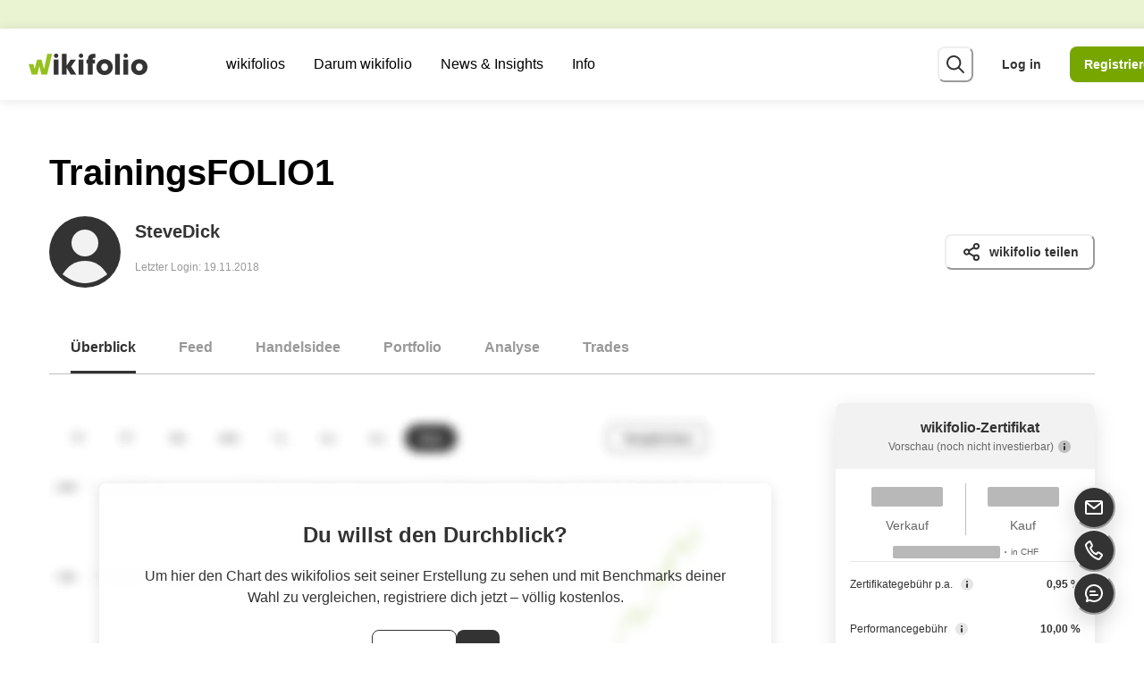

--- FILE ---
content_type: text/html; charset=utf-8
request_url: https://www.wikifolio.com/de/ch/w/wf00folio2
body_size: 68001
content:
<!DOCTYPE html><html lang="de"><head><meta charSet="utf-8"/><meta name="viewport" content="width=device-width"/><title>TrainingsFOLIO1 | wikifolio.com</title><meta name="description" content="Das wikifolio TrainingsFOLIO1 existiert seit 2018 und handelt Aktien, ETFs und Fonds. Informiere dich hier über TrainingsFOLIO1!"/><meta property="og:title" content="TrainingsFOLIO1"/><meta property="og:description" content="Das wikifolio TrainingsFOLIO1 existiert seit 2018 und handelt Aktien, ETFs und Fonds. Informiere dich hier über TrainingsFOLIO1!"/><meta property="og:type" content="website"/><meta name="twitter:card" content="summary_large_image"/><meta property="og:image" content="https://wikifolio-cdn-a2haesccb4feabf3.z02.azurefd.net/prod/charts/4088325b-2c93-4d75-9a22-1ceaa6f6d2f4_social.png?v=26-01-2026"/><meta property="og:image:width" content="1200"/><meta property="og:image:height" content="630"/><meta property="og:url" content="https://www.wikifolio.com/de/de/w/wf00folio2"/><link rel="canonical" href="https://www.wikifolio.com/de/de/w/wf00folio2"/><link rel="alternate" href="https://www.wikifolio.com/de/at/w/wf00folio2" hrefLang="de-at"/><link rel="alternate" href="https://www.wikifolio.com/de/ch/w/wf00folio2" hrefLang="de-ch"/><link rel="alternate" href="https://www.wikifolio.com/de/de/w/wf00folio2" hrefLang="de-de"/><link rel="alternate" href="https://www.wikifolio.com/en/int/w/wf00folio2" hrefLang="en"/><meta name="version" content="1.0.0.0"/><link rel="shortcut icon" href="/favicon.ico?v=1.0.0.0"/><meta name="next-head-count" content="19"/><meta name="emotion-insertion-point" content=""/><style data-emotion="mui-global animation-14pkoxc">@-webkit-keyframes animation-14pkoxc{from{border-color:var(--skeleton-start-color);background:var(--skeleton-start-color);}to{border-color:var(--skeleton-end-color);background:var(--skeleton-end-color);}}@keyframes animation-14pkoxc{from{border-color:var(--skeleton-start-color);background:var(--skeleton-start-color);}to{border-color:var(--skeleton-end-color);background:var(--skeleton-end-color);}}</style><style data-emotion="mui-global animation-c7515d">@-webkit-keyframes animation-c7515d{0%{opacity:1;}50%{opacity:0.4;}100%{opacity:1;}}@keyframes animation-c7515d{0%{opacity:1;}50%{opacity:0.4;}100%{opacity:1;}}</style><style data-emotion="mui-global 13tqizt">:root{--mui-shape-borderRadius:8px;--mui-customShadows-none:none;--mui-customShadows-xs:0 1px 12px 0 rgba(0, 0, 0, 0.1);--mui-customShadows-sm:0 4px 16px 0 rgba(0, 0, 0, 0.12);--mui-customShadows-base:0 8px 24px 0 rgba(0, 0, 0, 0.12);--mui-customShadows-md:0 8px 24px 0 rgba(0, 0, 0, 0.15);--mui-customShadows-lg:0 16px 32px 0 rgba(0, 0, 0, 0.15);--mui-customShadows-xl:0 24px 48px 0 rgba(0, 0, 0, 0.15);--mui-customShadows-2xl:0 28px 56px 0 rgba(0, 0, 0, 0.15);--mui-customShadows-dark-lg:0 32px 56px 0 rgba(0, 0, 0, 0.25);--mui-customShadows-outline:none;--mui-customShadows-focusVisible:0 0 0 2px #333333;--mui-shadows-0:none;--mui-shadows-1:0 1px 12px 0 rgba(0, 0, 0, 0.1);--mui-shadows-2:0 4px 16px 0 rgba(0, 0, 0, 0.12);--mui-shadows-3:0 8px 24px 0 rgba(0, 0, 0, 0.12);--mui-shadows-4:0 8px 24px 0 rgba(0, 0, 0, 0.15);--mui-shadows-5:0 16px 32px 0 rgba(0, 0, 0, 0.15);--mui-shadows-6:0 24px 48px 0 rgba(0, 0, 0, 0.15);--mui-shadows-7:none;--mui-shadows-8:none;--mui-shadows-9:none;--mui-shadows-10:none;--mui-shadows-11:none;--mui-shadows-12:none;--mui-shadows-13:none;--mui-shadows-14:none;--mui-shadows-15:none;--mui-shadows-16:none;--mui-shadows-17:none;--mui-shadows-18:none;--mui-shadows-19:none;--mui-shadows-20:none;--mui-shadows-21:none;--mui-shadows-22:none;--mui-shadows-23:none;--mui-shadows-24:none;--mui-zIndex-mobileStepper:1000;--mui-zIndex-fab:1050;--mui-zIndex-speedDial:1050;--mui-zIndex-appBar:1100;--mui-zIndex-drawer:1200;--mui-zIndex-modal:1300;--mui-zIndex-snackbar:1400;--mui-zIndex-tooltip:1500;--mui-font-h1:300 6rem/1.167 -apple-system,BlinkMacSystemFont,"Segoe UI","Roboto","Oxygen","Ubuntu","Cantarell","Fira Sans","Droid Sans","Helvetica Neue",sans-serif;--mui-font-h2:300 3.75rem/1.2 -apple-system,BlinkMacSystemFont,"Segoe UI","Roboto","Oxygen","Ubuntu","Cantarell","Fira Sans","Droid Sans","Helvetica Neue",sans-serif;--mui-font-h3:400 3rem/1.167 -apple-system,BlinkMacSystemFont,"Segoe UI","Roboto","Oxygen","Ubuntu","Cantarell","Fira Sans","Droid Sans","Helvetica Neue",sans-serif;--mui-font-h4:400 2.125rem/1.235 -apple-system,BlinkMacSystemFont,"Segoe UI","Roboto","Oxygen","Ubuntu","Cantarell","Fira Sans","Droid Sans","Helvetica Neue",sans-serif;--mui-font-h5:400 1.5rem/1.334 -apple-system,BlinkMacSystemFont,"Segoe UI","Roboto","Oxygen","Ubuntu","Cantarell","Fira Sans","Droid Sans","Helvetica Neue",sans-serif;--mui-font-h6:500 1.25rem/1.6 -apple-system,BlinkMacSystemFont,"Segoe UI","Roboto","Oxygen","Ubuntu","Cantarell","Fira Sans","Droid Sans","Helvetica Neue",sans-serif;--mui-font-subtitle1:400 1rem/1.75 -apple-system,BlinkMacSystemFont,"Segoe UI","Roboto","Oxygen","Ubuntu","Cantarell","Fira Sans","Droid Sans","Helvetica Neue",sans-serif;--mui-font-subtitle2:500 0.875rem/1.57 -apple-system,BlinkMacSystemFont,"Segoe UI","Roboto","Oxygen","Ubuntu","Cantarell","Fira Sans","Droid Sans","Helvetica Neue",sans-serif;--mui-font-body1:400 1rem/1.5 -apple-system,BlinkMacSystemFont,"Segoe UI","Roboto","Oxygen","Ubuntu","Cantarell","Fira Sans","Droid Sans","Helvetica Neue",sans-serif;--mui-font-body2:400 0.875rem/1.43 -apple-system,BlinkMacSystemFont,"Segoe UI","Roboto","Oxygen","Ubuntu","Cantarell","Fira Sans","Droid Sans","Helvetica Neue",sans-serif;--mui-font-button:500 0.875rem/1.75 -apple-system,BlinkMacSystemFont,"Segoe UI","Roboto","Oxygen","Ubuntu","Cantarell","Fira Sans","Droid Sans","Helvetica Neue",sans-serif;--mui-font-caption:400 0.75rem/1.66 -apple-system,BlinkMacSystemFont,"Segoe UI","Roboto","Oxygen","Ubuntu","Cantarell","Fira Sans","Droid Sans","Helvetica Neue",sans-serif;--mui-font-overline:400 0.75rem/2.66 -apple-system,BlinkMacSystemFont,"Segoe UI","Roboto","Oxygen","Ubuntu","Cantarell","Fira Sans","Droid Sans","Helvetica Neue",sans-serif;--mui-font-inherit:inherit inherit/inherit inherit;}:root{-webkit-print-color-scheme:light;color-scheme:light;--mui-palette-primary-light:#aacd4c;--mui-palette-primary-main:#78a600;--mui-palette-primary-dark:#3a6a00;--mui-palette-primary-contrastText:#fff;--mui-palette-primary-mainChannel:120 166 0;--mui-palette-primary-lightChannel:170 205 76;--mui-palette-primary-darkChannel:58 106 0;--mui-palette-primary-contrastTextChannel:255 255 255;--mui-palette-secondary-light:#b3b3b3;--mui-palette-secondary-main:#666666;--mui-palette-secondary-dark:#333333;--mui-palette-secondary-contrastText:#fff;--mui-palette-secondary-mainChannel:102 102 102;--mui-palette-secondary-lightChannel:179 179 179;--mui-palette-secondary-darkChannel:51 51 51;--mui-palette-secondary-contrastTextChannel:255 255 255;--mui-palette-error-light:#ff6666;--mui-palette-error-main:#e20000;--mui-palette-error-dark:#930000;--mui-palette-error-contrastText:#fff;--mui-palette-error-mainChannel:226 0 0;--mui-palette-error-lightChannel:255 102 102;--mui-palette-error-darkChannel:147 0 0;--mui-palette-error-contrastTextChannel:255 255 255;--mui-palette-warning-light:#ffa933;--mui-palette-warning-main:#ea8500;--mui-palette-warning-dark:#aa4f00;--mui-palette-warning-contrastText:#000;--mui-palette-warning-mainChannel:234 133 0;--mui-palette-warning-lightChannel:255 169 51;--mui-palette-warning-darkChannel:170 79 0;--mui-palette-warning-contrastTextChannel:0 0 0;--mui-palette-info-light:#87e4ff;--mui-palette-info-main:#0099bb;--mui-palette-info-dark:#004765;--mui-palette-info-contrastText:#000;--mui-palette-info-mainChannel:0 153 187;--mui-palette-info-lightChannel:135 228 255;--mui-palette-info-darkChannel:0 71 101;--mui-palette-info-contrastTextChannel:0 0 0;--mui-palette-success-light:#87e3ad;--mui-palette-success-main:#45bd7d;--mui-palette-success-dark:#006d35;--mui-palette-success-contrastText:#000;--mui-palette-success-mainChannel:69 189 125;--mui-palette-success-lightChannel:135 227 173;--mui-palette-success-darkChannel:0 109 53;--mui-palette-success-contrastTextChannel:0 0 0;--mui-palette-background-default:#f2f2f2;--mui-palette-background-paper:#e6e6e6;--mui-palette-background-defaultChannel:242 242 242;--mui-palette-background-paperChannel:230 230 230;--mui-palette-text-primary:#333333;--mui-palette-text-secondary:#666666;--mui-palette-text-disabled:rgba(0, 0, 0, 0.38);--mui-palette-text-primaryChannel:51 51 51;--mui-palette-text-secondaryChannel:102 102 102;--mui-palette-green-50:#f4f9e9;--mui-palette-green-100:#eaf3d2;--mui-palette-green-200:#d5e6a5;--mui-palette-green-300:#c0da79;--mui-palette-green-400:#aacd4c;--mui-palette-green-500:#95c11f;--mui-palette-green-600:#78a600;--mui-palette-green-700:#5f8e00;--mui-palette-green-800:#3a6a00;--mui-palette-green-900:#003f00;--mui-palette-gray-50:#f2f2f2;--mui-palette-gray-100:#e6e6e6;--mui-palette-gray-200:#bfbfbf;--mui-palette-gray-300:#b3b3b3;--mui-palette-gray-400:#999999;--mui-palette-gray-500:#808080;--mui-palette-gray-600:#666666;--mui-palette-gray-700:#4d4d4d;--mui-palette-gray-800:#333333;--mui-palette-gray-900:#1a1a1a;--mui-palette-pear-50:#fbfdec;--mui-palette-pear-100:#f8fbda;--mui-palette-pear-200:#f0f7b5;--mui-palette-pear-300:#e9f390;--mui-palette-pear-400:#e2ef6b;--mui-palette-pear-500:#dcea43;--mui-palette-pear-600:#c3d430;--mui-palette-pear-700:#9eb100;--mui-palette-pear-800:#7a8e00;--mui-palette-pear-900:#4a6100;--mui-palette-yellow-50:#fffbe6;--mui-palette-yellow-100:#fff6cc;--mui-palette-yellow-200:#ffed99;--mui-palette-yellow-300:#ffe566;--mui-palette-yellow-400:#ffdc33;--mui-palette-yellow-500:#ffd300;--mui-palette-yellow-600:#e9c100;--mui-palette-yellow-700:#c29e00;--mui-palette-yellow-800:#967800;--mui-palette-yellow-900:#664f00;--mui-palette-orange-50:#fff4e6;--mui-palette-orange-100:#ffeacc;--mui-palette-orange-200:#ffd499;--mui-palette-orange-300:#ffc082;--mui-palette-orange-400:#ffa933;--mui-palette-orange-500:#ff9400;--mui-palette-orange-600:#ea8500;--mui-palette-orange-700:#ce6d00;--mui-palette-orange-800:#aa4f00;--mui-palette-orange-900:#742300;--mui-palette-blush-50:#fff1ef;--mui-palette-blush-100:#ffe3e0;--mui-palette-blush-200:#ffc8c1;--mui-palette-blush-300:#ffaca2;--mui-palette-blush-400:#ff9183;--mui-palette-blush-500:#ff7564;--mui-palette-blush-600:#e96454;--mui-palette-blush-700:#c54338;--mui-palette-blush-800:#a32320;--mui-palette-blush-900:#740000;--mui-palette-red-50:#ffe6e6;--mui-palette-red-100:#ffcccc;--mui-palette-red-200:#ff9999;--mui-palette-red-300:#ff6666;--mui-palette-red-400:#ff3333;--mui-palette-red-500:#ff0000;--mui-palette-red-600:#e20000;--mui-palette-red-700:#ba0000;--mui-palette-red-800:#930000;--mui-palette-red-900:#5e0005;--mui-palette-lilac-50:#f6f2fb;--mui-palette-lilac-100:#eee5f6;--mui-palette-lilac-200:#dccbee;--mui-palette-lilac-300:#cbb1e5;--mui-palette-lilac-400:#b998dd;--mui-palette-lilac-500:#a87ed4;--mui-palette-lilac-600:#8c65ba;--mui-palette-lilac-700:#654191;--mui-palette-lilac-800:#4c2a77;--mui-palette-lilac-900:#2e0f59;--mui-palette-blue-50:#f0f7ff;--mui-palette-blue-100:#e1eeff;--mui-palette-blue-200:#c3ddff;--mui-palette-blue-300:#a5ccff;--mui-palette-blue-400:#87bbff;--mui-palette-blue-500:#69aaff;--mui-palette-blue-600:#418de0;--mui-palette-blue-700:#006ab8;--mui-palette-blue-800:#00448d;--mui-palette-blue-900:#0d2567;--mui-palette-sky-50:#f0fcff;--mui-palette-sky-100:#e1f8ff;--mui-palette-sky-200:#c3f1ff;--mui-palette-sky-300:#a5ebff;--mui-palette-sky-400:#87e4ff;--mui-palette-sky-500:#69ddff;--mui-palette-sky-600:#46c2e5;--mui-palette-sky-700:#0099bb;--mui-palette-sky-800:#006b8b;--mui-palette-sky-900:#004765;--mui-palette-teal-50:#f0fbf5;--mui-palette-teal-100:#e1f8eb;--mui-palette-teal-200:#c3f1d6;--mui-palette-teal-300:#a5eac2;--mui-palette-teal-400:#87e3ad;--mui-palette-teal-500:#69dc99;--mui-palette-teal-600:#45bd7d;--mui-palette-teal-700:#179c5f;--mui-palette-teal-800:#006d35;--mui-palette-teal-900:#004511;--mui-palette-blackAlpha-50:rgba(0, 0, 0, 0.04);--mui-palette-blackAlpha-100:rgba(0, 0, 0, 0.06);--mui-palette-blackAlpha-200:rgba(0, 0, 0, 0.08);--mui-palette-blackAlpha-300:rgba(0, 0, 0, 0.16);--mui-palette-blackAlpha-400:rgba(0, 0, 0, 0.24);--mui-palette-blackAlpha-500:rgba(0, 0, 0, 0.36);--mui-palette-blackAlpha-600:rgba(0, 0, 0, 0.48);--mui-palette-blackAlpha-700:rgba(0, 0, 0, 0.64);--mui-palette-blackAlpha-800:rgba(0, 0, 0, 0.80);--mui-palette-blackAlpha-900:rgba(0, 0, 0, 0.92);--mui-palette-whiteAlpha-50:rgba(255, 255, 255, 0.04);--mui-palette-whiteAlpha-100:rgba(255, 255, 255, 0.06);--mui-palette-whiteAlpha-200:rgba(255, 255, 255, 0.08);--mui-palette-whiteAlpha-300:rgba(255, 255, 255, 0.16);--mui-palette-whiteAlpha-400:rgba(255, 255, 255, 0.24);--mui-palette-whiteAlpha-500:rgba(255, 255, 255, 0.36);--mui-palette-whiteAlpha-600:rgba(255, 255, 255, 0.48);--mui-palette-whiteAlpha-700:rgba(255, 255, 255, 0.64);--mui-palette-whiteAlpha-800:rgba(255, 255, 255, 0.80);--mui-palette-whiteAlpha-900:rgba(255, 255, 255, 0.92);--mui-palette-common-black:#000;--mui-palette-common-white:#fff;--mui-palette-common-background:#fff;--mui-palette-common-onBackground:#000;--mui-palette-common-backgroundChannel:255 255 255;--mui-palette-common-onBackgroundChannel:0 0 0;--mui-palette-grey-50:#fafafa;--mui-palette-grey-100:#f5f5f5;--mui-palette-grey-200:#eeeeee;--mui-palette-grey-300:#e0e0e0;--mui-palette-grey-400:#bdbdbd;--mui-palette-grey-500:#9e9e9e;--mui-palette-grey-600:#757575;--mui-palette-grey-700:#616161;--mui-palette-grey-800:#424242;--mui-palette-grey-900:#212121;--mui-palette-grey-A100:#f5f5f5;--mui-palette-grey-A200:#eeeeee;--mui-palette-grey-A400:#bdbdbd;--mui-palette-grey-A700:#616161;--mui-palette-divider:rgba(0, 0, 0, 0.12);--mui-palette-action-active:rgba(0, 0, 0, 0.54);--mui-palette-action-hover:rgba(0, 0, 0, 0.04);--mui-palette-action-hoverOpacity:0.04;--mui-palette-action-selected:rgba(0, 0, 0, 0.08);--mui-palette-action-selectedOpacity:0.08;--mui-palette-action-disabled:rgba(0, 0, 0, 0.26);--mui-palette-action-disabledBackground:rgba(0, 0, 0, 0.12);--mui-palette-action-disabledOpacity:0.38;--mui-palette-action-focus:rgba(0, 0, 0, 0.12);--mui-palette-action-focusOpacity:0.12;--mui-palette-action-activatedOpacity:0.12;--mui-palette-action-activeChannel:0 0 0;--mui-palette-action-selectedChannel:0 0 0;--mui-palette-Alert-errorColor:rgb(102, 40, 40);--mui-palette-Alert-infoColor:rgb(54, 91, 102);--mui-palette-Alert-successColor:rgb(54, 90, 69);--mui-palette-Alert-warningColor:rgb(102, 67, 20);--mui-palette-Alert-errorFilledBg:var(--mui-palette-error-main, #e20000);--mui-palette-Alert-infoFilledBg:var(--mui-palette-info-main, #0099bb);--mui-palette-Alert-successFilledBg:var(--mui-palette-success-main, #45bd7d);--mui-palette-Alert-warningFilledBg:var(--mui-palette-warning-main, #ea8500);--mui-palette-Alert-errorFilledColor:#fff;--mui-palette-Alert-infoFilledColor:#fff;--mui-palette-Alert-successFilledColor:rgba(0, 0, 0, 0.87);--mui-palette-Alert-warningFilledColor:rgba(0, 0, 0, 0.87);--mui-palette-Alert-errorStandardBg:rgb(255, 239, 239);--mui-palette-Alert-infoStandardBg:rgb(243, 252, 255);--mui-palette-Alert-successStandardBg:rgb(243, 252, 246);--mui-palette-Alert-warningStandardBg:rgb(255, 246, 234);--mui-palette-Alert-errorIconColor:var(--mui-palette-error-main, #e20000);--mui-palette-Alert-infoIconColor:var(--mui-palette-info-main, #0099bb);--mui-palette-Alert-successIconColor:var(--mui-palette-success-main, #45bd7d);--mui-palette-Alert-warningIconColor:var(--mui-palette-warning-main, #ea8500);--mui-palette-AppBar-defaultBg:var(--mui-palette-grey-100, #f5f5f5);--mui-palette-Avatar-defaultBg:var(--mui-palette-grey-400, #bdbdbd);--mui-palette-Button-inheritContainedBg:var(--mui-palette-grey-300, #e0e0e0);--mui-palette-Button-inheritContainedHoverBg:var(--mui-palette-grey-A100, #f5f5f5);--mui-palette-Chip-defaultBorder:var(--mui-palette-grey-400, #bdbdbd);--mui-palette-Chip-defaultAvatarColor:var(--mui-palette-grey-700, #616161);--mui-palette-Chip-defaultIconColor:var(--mui-palette-grey-700, #616161);--mui-palette-FilledInput-bg:rgba(0, 0, 0, 0.06);--mui-palette-FilledInput-hoverBg:rgba(0, 0, 0, 0.09);--mui-palette-FilledInput-disabledBg:rgba(0, 0, 0, 0.12);--mui-palette-LinearProgress-primaryBg:rgb(203, 221, 158);--mui-palette-LinearProgress-secondaryBg:rgb(196, 196, 196);--mui-palette-LinearProgress-errorBg:rgb(243, 158, 158);--mui-palette-LinearProgress-infoBg:rgb(158, 216, 229);--mui-palette-LinearProgress-successBg:rgb(184, 229, 205);--mui-palette-LinearProgress-warningBg:rgb(247, 208, 158);--mui-palette-Skeleton-bg:rgba(var(--mui-palette-text-primaryChannel, undefined) / 0.11);--mui-palette-Slider-primaryTrack:rgb(203, 221, 158);--mui-palette-Slider-secondaryTrack:rgb(196, 196, 196);--mui-palette-Slider-errorTrack:rgb(243, 158, 158);--mui-palette-Slider-infoTrack:rgb(158, 216, 229);--mui-palette-Slider-successTrack:rgb(184, 229, 205);--mui-palette-Slider-warningTrack:rgb(247, 208, 158);--mui-palette-SnackbarContent-bg:rgb(48, 48, 48);--mui-palette-SnackbarContent-color:#fff;--mui-palette-SpeedDialAction-fabHoverBg:rgb(195, 195, 195);--mui-palette-StepConnector-border:var(--mui-palette-grey-400, #bdbdbd);--mui-palette-StepContent-border:var(--mui-palette-grey-400, #bdbdbd);--mui-palette-Switch-defaultColor:var(--mui-palette-common-white, #fff);--mui-palette-Switch-defaultDisabledColor:var(--mui-palette-grey-100, #f5f5f5);--mui-palette-Switch-primaryDisabledColor:rgb(203, 221, 158);--mui-palette-Switch-secondaryDisabledColor:rgb(196, 196, 196);--mui-palette-Switch-errorDisabledColor:rgb(243, 158, 158);--mui-palette-Switch-infoDisabledColor:rgb(158, 216, 229);--mui-palette-Switch-successDisabledColor:rgb(184, 229, 205);--mui-palette-Switch-warningDisabledColor:rgb(247, 208, 158);--mui-palette-TableCell-border:rgba(224, 224, 224, 1);--mui-palette-Tooltip-bg:rgba(97, 97, 97, 0.92);--mui-palette-dividerChannel:0 0 0;--mui-opacity-inputPlaceholder:0.42;--mui-opacity-inputUnderline:0.42;--mui-opacity-switchTrackDisabled:0.12;--mui-opacity-switchTrack:0.38;}</style><style data-emotion="mui zf0iqh 1vbkwci 58qv50 1aozkj0 onkibi 1aj5fld 13d9t9t 1h49n88 1tkniq 1ttwu97 1vnhlu8 tl3094 dr8y1h gai9x3 13lpb6r cz2q45 l331xi 11gy3q9 ec22v1 i9gxme 1fxzxw5 1vwvp6d 328p01 4dquhl 1cjspqh 8ntyx8 1t2uzdc ts5255 1dm7rw1 ov1b0n 1aqil5p 12m1jet 5psa3n fqjep 1bi1qbp pmx4w4 1n1ctis sa1jv1 1h2vs8c gfzzrb 1b7uuem ssur2n 1wh2kri 9amris ktd6ms 1ugox8h 1bgcalj dsn3cy 1txuhqb so9g6q 6huvt5 eh9i74 8ey93o mpii82 18dejzr 1lwzrl4 9fj1jg y6t614 1b56vko mv17mg wkpw2c 1obf64m jyeb7d 7gkx07 1nu20lf 1y4dlcd z72ya2 1dwf5ck 76ynyk 1wy00yo 1l4w6pd 1j64dvn en2a0z 1i9vcsf 13f5t5s 1il6mld jz34tx aqhxow g9gzfd 1vgni8p 5zwpph mt5693 1y2yj6c 99ngh2 rlhw3 1wc8aoz 1rnt4e6 1lekzkb pra3oy b350dl 1k3141v r36c0n 1pnw1xf 81mt7q u7401 mgb2e7 1nfz26l 1diwwtc n83z03 1eowjmm 1ov46kg rdfh38 vppbw8 70qvj9 ylm7vt 3zm1r2 1m7dazl kq5vif 18zsr3k 9udrzz 1vwwitb lcyt1l 1bc21ih v3dn1i qqhae1 2a5kqg 1wmkxhd zofaba 1fqkv58 6tft95 r5093d 5g89a3 p5j3db 1cbf1l2 15830to 9vd5ud fkb9z5 4jin6z 1h7re56 1g0kb4s ppnl3 12z0wuy gmh0k6 s03lna jjslw3 1lcc591 edp24k 1orv6po 3zci8b 1dg24h1 141vnob j2h4v3 qrexgk 1m3hq23 17p9gy 2crxwn 6v5hni 1wdhvac 1okd2nx 163r0bg 1x366t4 1ap1038 d5pv3v uef8c0 l0p8w4 1v3caum v1qvdi j1ht03 p60fvl 1e1edd2 zidbw1 1c2k2w8 1khs3ah 1nihir5 18z2gjh 1ynv48d had7oa fmftxz rqgsqp 5aizup 1jup4n0 hsqztz a6e8wv 4v1b51 saoc31 1ym128v 7xwxje 17ivrr5 ozp8c5 1qy29z oomu68 1ptagkp mbq2zp q36va4 1w83cw5 9m7dgb oi7vdf 79elbk 1danqw 10ihyue 8atqhb 152t9qa j7qwjs gg4vpm 2ygcmq f93iye 1p5tfyb wjomy9 8210ag 5bc76v 1kqxdcw 10nwtno oj0zi2 1ma3th6 r6z5ec 169g94r 1df275i 1i5jtln gtt46c 1ag83zd swect3 vd1goq drhpmb im8zv 10vy4m3 uijl2i fm9t64 8514cd 13ul68p 1gd0lcb 20ydji 7qn7qb 1m6x737 j0ufk2 jz0t6f c9msp lnvk6z 1onm21p cgkdus pgo3ef 124uox7 1guo2nu wh1dtf 1ifkw8w f57wj0 7rpdyn 1q9jz0h 1cs6b6k 1nwf5s1 uik8nd oazawc zbvgt2 9tg2g6 6db2qe 7lxivw 1hje6nh 1jpt63n 1j7lg0h 14jag7b c68zil 1x6ix7k 1hibhz7 hesmth mqp7c0 ykgk85 1hiqztm 1kxgnge 1blf9e9 1g3pztq 71bnc4 bhb3xr p5vkeq 1hwhq24 13qg0qr 1gvdkh7 42b2qy 3uivng 9lgk0b 9vbyma 1jm3ufk 1j1clg sit5z7 h13g6v 1wot377 1uodvt1 5mzcu2 13p87nb 1xjo9ty 1dr6gsj 1o77nea 174n7r4 1p0hwon h8v63g vtksuj fuovp4 1lug8ix 1m5rtri">.mui-zf0iqh{display:-webkit-box;display:-webkit-flex;display:-ms-flexbox;display:flex;-webkit-flex-direction:column;-ms-flex-direction:column;flex-direction:column;min-height:100vh;}.mui-1vbkwci{display:-webkit-box;display:-webkit-flex;display:-ms-flexbox;display:flex;-webkit-align-items:center;-webkit-box-align:center;-ms-flex-align:center;align-items:center;z-index:var(--chakra-zIndices-sticky);width:100%;height:var(--chakra-sizes-4);position:fixed;top:var(--chakra-space-0);left:var(--chakra-space-0);background-color:var(--chakra-colors-green-100);}.mui-58qv50{font-size:var(--chakra-fontSizes-sm);display:-webkit-inline-box;display:-webkit-inline-flex;display:-ms-inline-flexbox;display:inline-flex;white-space:nowrap;gap:10vw;visibility:hidden;}[role=group]:hover .mui-58qv50,[role=group][data-hover] .mui-58qv50,[data-group]:hover .mui-58qv50,[data-group][data-hover] .mui-58qv50,.group:hover .mui-58qv50,.group[data-hover] .mui-58qv50{-webkit-animation-play-state:paused;animation-play-state:paused;}.mui-1aozkj0{-webkit-user-select:none;-moz-user-select:none;-ms-user-select:none;user-select:none;border:0;height:1px;width:1px;margin:-1px;padding:var(--chakra-space-0);outline:2px solid transparent;outline-offset:2px;overflow:hidden;position:absolute;clip:rect(0 0 0 0);border-radius:unset;font-weight:var(--chakra-fontWeights-semibold);z-index:var(--chakra-zIndices-skipLink);font-size:var(--chakra-fontSizes-xl);border-bottom-right-radius:8px;color:var(--chakra-colors-white);}.mui-1aozkj0:focus-visible,.mui-1aozkj0[data-focus-visible]{box-shadow:var(--chakra-shadows-outline);padding:var(--chakra-space-4);position:fixed;top:var(--chakra-space-6);left:var(--chakra-space-6);--skip-link-bg:var(--chakra-colors-white);background:var(--skip-link-bg);}.chakra-ui-dark .mui-1aozkj0:focus-visible:not([data-theme]),.chakra-ui-dark .mui-1aozkj0[data-focus-visible]:not([data-theme]),[data-theme=dark] .mui-1aozkj0:focus-visible:not([data-theme]),[data-theme=dark] .mui-1aozkj0[data-focus-visible]:not([data-theme]),.mui-1aozkj0:focus-visible[data-theme=dark],.mui-1aozkj0[data-focus-visible][data-theme=dark]{--skip-link-bg:var(--chakra-colors-gray-700);}.mui-1aozkj0:focus,.mui-1aozkj0[data-focus]{clip:auto;width:auto;height:auto;top:unset;left:unset;padding:var(--chakra-space-4);background-color:var(--chakra-colors-gray-800);}@media screen and (min-width: 768px){.mui-1aozkj0:focus,.mui-1aozkj0[data-focus]{padding:var(--chakra-space-4);}}.mui-onkibi{width:1em;height:1em;display:inline-block;line-height:1em;-webkit-flex-shrink:0;-ms-flex-negative:0;flex-shrink:0;color:currentColor;vertical-align:middle;}.mui-1aj5fld{display:-webkit-box;display:-webkit-flex;display:-ms-flexbox;display:flex;-webkit-align-items:center;-webkit-box-align:center;-ms-flex-align:center;align-items:center;-webkit-box-pack:justify;-webkit-justify-content:space-between;justify-content:space-between;position:fixed;top:var(--chakra-space-4);height:var(--chakra-sizes-7);width:100%;background:var(--chakra-colors-white);-webkit-padding-start:var(--chakra-space-3);padding-inline-start:var(--chakra-space-3);-webkit-padding-end:var(--chakra-space-3);padding-inline-end:var(--chakra-space-3);padding-right:var(--chakra-space-0-5);box-shadow:var(--chakra-shadows-xs);z-index:var(--chakra-zIndices-sticky);-webkit-transition:height 0.2s;transition:height 0.2s;}@media screen and (min-width: 768px){.mui-1aj5fld{height:var(--chakra-sizes-8);-webkit-padding-start:var(--chakra-space-5);padding-inline-start:var(--chakra-space-5);-webkit-padding-end:var(--chakra-space-5);padding-inline-end:var(--chakra-space-5);padding-right:var(--chakra-space-3);}}@media screen and (min-width: 992px){.mui-1aj5fld{height:var(--chakra-sizes-10);-webkit-padding-start:var(--chakra-space-5);padding-inline-start:var(--chakra-space-5);-webkit-padding-end:var(--chakra-space-5);padding-inline-end:var(--chakra-space-5);}}@media screen and (min-width: 1200px){.mui-1aj5fld{-webkit-padding-start:var(--chakra-space-4);padding-inline-start:var(--chakra-space-4);-webkit-padding-end:var(--chakra-space-4);padding-inline-end:var(--chakra-space-4);}}.mui-13d9t9t{-webkit-transition:all 0.15s ease-out;transition:all 0.15s ease-out;cursor:pointer;outline:2px solid transparent;outline-offset:2px;color:var(--chakra-colors-gray-800);font-weight:var(--chakra-fontWeights-bold);text-underline-offset:0.24em;-webkit-text-decoration:underline;text-decoration:underline;width:133px;display:block;margin-right:var(--chakra-space-4);-webkit-flex-shrink:0;-ms-flex-negative:0;flex-shrink:0;-webkit-padding-start:var(--chakra-space-0);padding-inline-start:var(--chakra-space-0);-webkit-padding-end:var(--chakra-space-0);padding-inline-end:var(--chakra-space-0);}.mui-13d9t9t:hover,.mui-13d9t9t[data-hover]{-webkit-text-decoration:underline;text-decoration:underline;color:var(--chakra-colors-gray-600);}.mui-13d9t9t:focus-visible,.mui-13d9t9t[data-focus-visible]{box-shadow:var(--chakra-shadows-focusVisible);}.mui-13d9t9t:active,.mui-13d9t9t[data-active]{color:var(--chakra-colors-gray-900);}.mui-1h49n88{width:100%;height:100%;display:inline-block;line-height:1em;-webkit-flex-shrink:0;-ms-flex-negative:0;flex-shrink:0;color:var(--chakra-colors-green-600);vertical-align:top;overflow:hidden;}.mui-1tkniq{-webkit-box-flex:1;-webkit-flex-grow:1;-ms-flex-positive:1;flex-grow:1;display:none;}@media screen and (min-width: 768px){.mui-1tkniq{display:none;}}@media screen and (min-width: 992px){.mui-1tkniq{display:-webkit-box;display:-webkit-flex;display:-ms-flexbox;display:flex;}}.mui-1ttwu97{list-style-type:none;display:-webkit-box;display:-webkit-flex;display:-ms-flexbox;display:flex;}.mui-1vnhlu8{position:relative;}.mui-1vnhlu8:focus-within ul,.mui-1vnhlu8:hover ul{opacity:1;pointer-events:auto;}.mui-1vnhlu8:hover .nav-icon-caret{-webkit-transform:rotate(180deg);-moz-transform:rotate(180deg);-ms-transform:rotate(180deg);transform:rotate(180deg);}.mui-1vnhlu8:hover .nav-underline-indicator{opacity:1;}.mui-tl3094{display:-webkit-box;display:-webkit-flex;display:-ms-flexbox;display:flex;-webkit-align-items:center;-webkit-box-align:center;-ms-flex-align:center;align-items:center;-webkit-box-pack:center;-ms-flex-pack:center;-webkit-justify-content:center;justify-content:center;height:var(--chakra-sizes-10);-webkit-padding-start:var(--chakra-space-2);padding-inline-start:var(--chakra-space-2);-webkit-padding-end:var(--chakra-space-2);padding-inline-end:var(--chakra-space-2);cursor:default;position:relative;}.mui-dr8y1h{position:absolute;bottom:var(--chakra-space-0);width:var(--chakra-sizes-full);height:2px;border-radius:1.5px;background:var(--chakra-colors-current);opacity:0;-webkit-transition:opacity 0.2s;transition:opacity 0.2s;}.mui-gai9x3{position:absolute;bottom:var(--chakra-space-0);left:var(--chakra-space-0);}.mui-13lpb6r{list-style-type:none;background:var(--chakra-colors-white);position:absolute;padding-top:var(--chakra-space-1);padding-bottom:var(--chakra-space-1);left:var(--chakra-space-0);opacity:0;box-shadow:0 8px 8px 0 rgba(0,0,0,.09);pointer-events:none;-webkit-transition:all 0.2s;transition:all 0.2s;border-bottom-left-radius:8px;border-bottom-right-radius:8px;border-bottom-color:var(--chakra-colors-transparent);}.mui-cz2q45{cursor:pointer;outline:2px solid transparent;outline-offset:2px;color:inherit;font-weight:var(--chakra-fontWeights-normal);text-underline-offset:0.24em;display:-webkit-box;display:-webkit-flex;display:-ms-flexbox;display:flex;-webkit-align-items:center;-webkit-box-align:center;-ms-flex-align:center;align-items:center;height:var(--chakra-sizes-6);-webkit-padding-start:var(--chakra-space-3);padding-inline-start:var(--chakra-space-3);-webkit-padding-end:var(--chakra-space-3);padding-inline-end:var(--chakra-space-3);white-space:nowrap;-webkit-transition:all 0.2s;transition:all 0.2s;}.mui-cz2q45:focus-visible,.mui-cz2q45[data-focus-visible]{box-shadow:var(--chakra-shadows-focusVisible);}.mui-cz2q45:hover,.mui-cz2q45[data-hover]{background:var(--chakra-colors-gray-50);}.mui-cz2q45:active,.mui-cz2q45[data-active]{background:var(--chakra-colors-gray-100);}.mui-l331xi{max-width:100%;font-family:-apple-system,BlinkMacSystemFont,"Segoe UI","Roboto","Oxygen","Ubuntu","Cantarell","Fira Sans","Droid Sans","Helvetica Neue",sans-serif;font-size:0.8125rem;display:-webkit-inline-box;display:-webkit-inline-flex;display:-ms-inline-flexbox;display:inline-flex;-webkit-align-items:center;-webkit-box-align:center;-ms-flex-align:center;align-items:center;-webkit-box-pack:center;-ms-flex-pack:center;-webkit-justify-content:center;justify-content:center;height:32px;line-height:1.5;color:var(--mui-palette-text-primary);background-color:var(--mui-palette-action-selected);border-radius:16px;white-space:nowrap;-webkit-transition:background-color 300ms cubic-bezier(0.4, 0, 0.2, 1) 0ms,box-shadow 300ms cubic-bezier(0.4, 0, 0.2, 1) 0ms;transition:background-color 300ms cubic-bezier(0.4, 0, 0.2, 1) 0ms,box-shadow 300ms cubic-bezier(0.4, 0, 0.2, 1) 0ms;cursor:unset;outline:0;-webkit-text-decoration:none;text-decoration:none;border:0;padding:0;vertical-align:middle;box-sizing:border-box;background-color:transparent;border:1px solid var(--mui-palette-Chip-defaultBorder);text-transform:none;font-weight:600;line-height:1.15;height:auto;border:none;background-color:transparent;color:var(--mui-palette-green-600);box-shadow:inset 0 0 0 1px var(--mui-palette-green-600);font-size:14px;padding:4px 8px;border-radius:12px;margin-left:8px;}.mui-l331xi.Mui-disabled{opacity:var(--mui-palette-action-disabledOpacity);pointer-events:none;}.mui-l331xi .MuiChip-avatar{margin-left:5px;margin-right:-6px;width:24px;height:24px;color:var(--mui-palette-Chip-defaultAvatarColor);font-size:0.75rem;}.mui-l331xi .MuiChip-avatarColorPrimary{color:var(--mui-palette-primary-contrastText);background-color:var(--mui-palette-primary-dark);}.mui-l331xi .MuiChip-avatarColorSecondary{color:var(--mui-palette-secondary-contrastText);background-color:var(--mui-palette-secondary-dark);}.mui-l331xi .MuiChip-avatarSmall{margin-left:4px;margin-right:-4px;width:18px;height:18px;font-size:0.625rem;}.mui-l331xi .MuiChip-icon{margin-left:5px;margin-right:-6px;}.mui-l331xi .MuiChip-deleteIcon{-webkit-tap-highlight-color:transparent;color:rgba(var(--mui-palette-text-primaryChannel) / 0.26);font-size:22px;cursor:pointer;margin:0 5px 0 -6px;}.mui-l331xi .MuiChip-deleteIcon:hover{color:rgba(var(--mui-palette-text-primaryChannel) / 0.4);}.mui-l331xi .MuiChip-icon{color:var(--mui-palette-Chip-defaultIconColor);}.mui-l331xi .MuiChip-icon{color:inherit;}.mui-l331xi.MuiChip-clickable:hover{background-color:var(--mui-palette-action-hover);}.mui-l331xi.Mui-focusVisible{background-color:var(--mui-palette-action-focus);}.mui-l331xi .MuiChip-avatar{margin-left:4px;}.mui-l331xi .MuiChip-avatarSmall{margin-left:2px;}.mui-l331xi .MuiChip-icon{margin-left:4px;}.mui-l331xi .MuiChip-iconSmall{margin-left:2px;}.mui-l331xi .MuiChip-deleteIcon{margin-right:5px;}.mui-l331xi .MuiChip-deleteIconSmall{margin-right:3px;}.mui-l331xi .MuiChip-label{padding:0;line-height:inherit;overflow:visible;}.mui-l331xi .MuiChip-label{font-size:14px;}.mui-11gy3q9{overflow:hidden;text-overflow:ellipsis;padding-left:12px;padding-right:12px;white-space:nowrap;padding-left:11px;padding-right:11px;font-weight:600;}.mui-ec22v1{-webkit-transition:all 0.15s ease-out;transition:all 0.15s ease-out;outline:2px solid transparent;outline-offset:2px;color:inherit;font-weight:var(--chakra-fontWeights-normal);text-underline-offset:0.24em;display:-webkit-box;display:-webkit-flex;display:-ms-flexbox;display:flex;-webkit-align-items:center;-webkit-box-align:center;-ms-flex-align:center;align-items:center;-webkit-box-pack:center;-ms-flex-pack:center;-webkit-justify-content:center;justify-content:center;height:var(--chakra-sizes-10);-webkit-padding-start:var(--chakra-space-2);padding-inline-start:var(--chakra-space-2);-webkit-padding-end:var(--chakra-space-2);padding-inline-end:var(--chakra-space-2);cursor:pointer;position:relative;}.mui-ec22v1:hover,.mui-ec22v1[data-hover]{-webkit-text-decoration:none;text-decoration:none;}.mui-ec22v1:focus-visible,.mui-ec22v1[data-focus-visible]{box-shadow:var(--chakra-shadows-focusVisible);}.mui-i9gxme{-webkit-box-flex:1;-webkit-flex-grow:1;-ms-flex-positive:1;flex-grow:1;}.mui-1fxzxw5{display:-webkit-inline-box;display:-webkit-inline-flex;display:-ms-inline-flexbox;display:inline-flex;-webkit-appearance:none;-moz-appearance:none;-ms-appearance:none;appearance:none;-webkit-align-items:center;-webkit-box-align:center;-ms-flex-align:center;align-items:center;-webkit-box-pack:center;-ms-flex-pack:center;-webkit-justify-content:center;justify-content:center;-webkit-user-select:none;-moz-user-select:none;-ms-user-select:none;user-select:none;position:relative;white-space:nowrap;vertical-align:middle;outline:2px solid transparent;outline-offset:2px;-webkit-transition:all 250ms;transition:all 250ms;line-height:1.2;border-radius:8px;font-weight:var(--chakra-fontWeights-semibold);-webkit-text-decoration:none;text-decoration:none;height:var(--chakra-sizes-6);font-size:var(--chakra-fontSizes-md);-webkit-padding-start:var(--chakra-space-3);padding-inline-start:var(--chakra-space-3);-webkit-padding-end:var(--chakra-space-3);padding-inline-end:var(--chakra-space-3);background:var(--chakra-colors-transparent);color:var(--chakra-colors-gray-800);padding:var(--chakra-space-0);margin-right:var(--chakra-space-1);width:var(--chakra-sizes-6);min-width:var(--chakra-sizes-6);}.mui-1fxzxw5:hover,.mui-1fxzxw5[data-hover]{-webkit-text-decoration:none;text-decoration:none;background:var(--chakra-colors-gray-50);}.mui-1fxzxw5:focus-visible,.mui-1fxzxw5[data-focus-visible]{box-shadow:var(--chakra-shadows-focusVisible);}.mui-1fxzxw5:disabled,.mui-1fxzxw5[disabled],.mui-1fxzxw5[aria-disabled=true],.mui-1fxzxw5[data-disabled]{cursor:not-allowed;box-shadow:var(--chakra-shadows-none);background:var(--chakra-colors-transparent);color:var(--chakra-colors-gray-200);}.mui-1fxzxw5:disabled:hover,.mui-1fxzxw5[disabled]:hover,.mui-1fxzxw5[aria-disabled=true]:hover,.mui-1fxzxw5[data-disabled]:hover,.mui-1fxzxw5:disabled[data-hover],.mui-1fxzxw5[disabled][data-hover],.mui-1fxzxw5[aria-disabled=true][data-hover],.mui-1fxzxw5[data-disabled][data-hover]{background:var(--chakra-colors-transparent);color:var(--chakra-colors-gray-200);}.mui-1fxzxw5:active,.mui-1fxzxw5[data-active]{background:var(--chakra-colors-gray-100);}.mui-1fxzxw5:focus,.mui-1fxzxw5[data-focus]{background:var(--chakra-colors-gray-100);}@media screen and (min-width: 768px){.mui-1fxzxw5{margin-right:var(--chakra-space-2);width:var(--chakra-sizes-6);height:var(--chakra-sizes-6);min-width:var(--chakra-sizes-6);}}@media screen and (min-width: 992px){.mui-1fxzxw5{width:var(--chakra-sizes-5);height:var(--chakra-sizes-5);min-width:var(--chakra-sizes-5);}}.mui-1vwvp6d{width:var(--chakra-sizes-3);height:var(--chakra-sizes-3);display:inline-block;line-height:1em;-webkit-flex-shrink:0;-ms-flex-negative:0;flex-shrink:0;color:currentColor;vertical-align:middle;}.mui-328p01{-webkit-appearance:none;-moz-appearance:none;-ms-appearance:none;appearance:none;-webkit-align-items:center;-webkit-box-align:center;-ms-flex-align:center;align-items:center;-webkit-box-pack:center;-ms-flex-pack:center;-webkit-justify-content:center;justify-content:center;-webkit-user-select:none;-moz-user-select:none;-ms-user-select:none;user-select:none;position:relative;white-space:nowrap;vertical-align:middle;outline:2px solid transparent;outline-offset:2px;-webkit-transition:all 250ms;transition:all 250ms;line-height:1.2;border-radius:8px;font-weight:var(--chakra-fontWeights-semibold);-webkit-text-decoration:none;text-decoration:none;height:var(--chakra-sizes-6);min-width:var(--chakra-sizes-6);font-size:var(--chakra-fontSizes-md);-webkit-padding-start:var(--chakra-space-3);padding-inline-start:var(--chakra-space-3);-webkit-padding-end:var(--chakra-space-3);padding-inline-end:var(--chakra-space-3);background:var(--chakra-colors-transparent);color:var(--chakra-colors-gray-800);padding:var(--chakra-space-0);display:-webkit-box;display:-webkit-flex;display:-ms-flexbox;display:flex;}.mui-328p01:hover,.mui-328p01[data-hover]{-webkit-text-decoration:none;text-decoration:none;background:var(--chakra-colors-gray-50);}.mui-328p01:focus-visible,.mui-328p01[data-focus-visible]{box-shadow:var(--chakra-shadows-focusVisible);}.mui-328p01:disabled,.mui-328p01[disabled],.mui-328p01[aria-disabled=true],.mui-328p01[data-disabled]{cursor:not-allowed;box-shadow:var(--chakra-shadows-none);background:var(--chakra-colors-transparent);color:var(--chakra-colors-gray-200);}.mui-328p01:disabled:hover,.mui-328p01[disabled]:hover,.mui-328p01[aria-disabled=true]:hover,.mui-328p01[data-disabled]:hover,.mui-328p01:disabled[data-hover],.mui-328p01[disabled][data-hover],.mui-328p01[aria-disabled=true][data-hover],.mui-328p01[data-disabled][data-hover]{background:var(--chakra-colors-transparent);color:var(--chakra-colors-gray-200);}.mui-328p01:active,.mui-328p01[data-active]{background:var(--chakra-colors-gray-100);}.mui-328p01:focus,.mui-328p01[data-focus]{background:var(--chakra-colors-gray-100);}@media screen and (min-width: 768px){.mui-328p01{display:-webkit-box;display:-webkit-flex;display:-ms-flexbox;display:flex;}}@media screen and (min-width: 992px){.mui-328p01{display:none;}}.mui-4dquhl{width:24px;height:24px;display:inline-block;line-height:1em;-webkit-flex-shrink:0;-ms-flex-negative:0;flex-shrink:0;color:currentColor;vertical-align:middle;position:relative;}.mui-1cjspqh{display:none;}@media screen and (min-width: 768px){.mui-1cjspqh{display:none;}}@media screen and (min-width: 992px){.mui-1cjspqh{display:-webkit-box;display:-webkit-flex;display:-ms-flexbox;display:flex;}}.mui-8ntyx8{-webkit-transition:all 0.15s ease-out;transition:all 0.15s ease-out;cursor:pointer;outline:2px solid transparent;outline-offset:2px;color:inherit;font-weight:var(--chakra-fontWeights-normal);text-underline-offset:0.24em;display:-webkit-inline-box;display:-webkit-inline-flex;display:-ms-inline-flexbox;display:inline-flex;-webkit-appearance:none;-moz-appearance:none;-ms-appearance:none;appearance:none;-webkit-align-items:center;-webkit-box-align:center;-ms-flex-align:center;align-items:center;-webkit-box-pack:center;-ms-flex-pack:center;-webkit-justify-content:center;justify-content:center;-webkit-user-select:none;-moz-user-select:none;-ms-user-select:none;user-select:none;position:relative;white-space:nowrap;vertical-align:middle;outline:2px solid transparent;outline-offset:2px;-webkit-transition:all 250ms;transition:all 250ms;line-height:1.2;border-radius:8px;font-weight:var(--chakra-fontWeights-semibold);-webkit-text-decoration:none;text-decoration:none;height:var(--chakra-sizes-5);min-width:var(--chakra-sizes-5);font-size:var(--chakra-fontSizes-sm);-webkit-padding-start:var(--chakra-space-2);padding-inline-start:var(--chakra-space-2);-webkit-padding-end:var(--chakra-space-2);padding-inline-end:var(--chakra-space-2);background:var(--chakra-colors-transparent);color:var(--chakra-colors-gray-800);}.mui-8ntyx8:hover,.mui-8ntyx8[data-hover]{-webkit-text-decoration:none;text-decoration:none;}.mui-8ntyx8:focus-visible,.mui-8ntyx8[data-focus-visible]{box-shadow:var(--chakra-shadows-focusVisible);}.mui-8ntyx8:hover,.mui-8ntyx8[data-hover]{-webkit-text-decoration:none;text-decoration:none;background:var(--chakra-colors-gray-50);}.mui-8ntyx8:focus-visible,.mui-8ntyx8[data-focus-visible]{box-shadow:var(--chakra-shadows-focusVisible);}.mui-8ntyx8:disabled,.mui-8ntyx8[disabled],.mui-8ntyx8[aria-disabled=true],.mui-8ntyx8[data-disabled]{cursor:not-allowed;box-shadow:var(--chakra-shadows-none);background:var(--chakra-colors-transparent);color:var(--chakra-colors-gray-200);}.mui-8ntyx8:disabled:hover,.mui-8ntyx8[disabled]:hover,.mui-8ntyx8[aria-disabled=true]:hover,.mui-8ntyx8[data-disabled]:hover,.mui-8ntyx8:disabled[data-hover],.mui-8ntyx8[disabled][data-hover],.mui-8ntyx8[aria-disabled=true][data-hover],.mui-8ntyx8[data-disabled][data-hover]{background:var(--chakra-colors-transparent);color:var(--chakra-colors-gray-200);}.mui-8ntyx8:active,.mui-8ntyx8[data-active]{background:var(--chakra-colors-gray-100);}.mui-8ntyx8:focus,.mui-8ntyx8[data-focus]{background:var(--chakra-colors-gray-100);}.mui-1t2uzdc{-webkit-transition:all 0.15s ease-out;transition:all 0.15s ease-out;cursor:pointer;outline:2px solid transparent;outline-offset:2px;color:inherit;font-weight:var(--chakra-fontWeights-normal);text-underline-offset:0.24em;display:-webkit-inline-box;display:-webkit-inline-flex;display:-ms-inline-flexbox;display:inline-flex;-webkit-appearance:none;-moz-appearance:none;-ms-appearance:none;appearance:none;-webkit-align-items:center;-webkit-box-align:center;-ms-flex-align:center;align-items:center;-webkit-box-pack:center;-ms-flex-pack:center;-webkit-justify-content:center;justify-content:center;-webkit-user-select:none;-moz-user-select:none;-ms-user-select:none;user-select:none;position:relative;white-space:nowrap;vertical-align:middle;outline:2px solid transparent;outline-offset:2px;-webkit-transition:all 250ms;transition:all 250ms;line-height:1.2;border-radius:8px;font-weight:var(--chakra-fontWeights-semibold);-webkit-text-decoration:none;text-decoration:none;height:var(--chakra-sizes-5);min-width:var(--chakra-sizes-5);font-size:var(--chakra-fontSizes-sm);-webkit-padding-start:var(--chakra-space-2);padding-inline-start:var(--chakra-space-2);-webkit-padding-end:var(--chakra-space-2);padding-inline-end:var(--chakra-space-2);background:var(--chakra-colors-green-600);color:var(--chakra-colors-white);margin-left:var(--chakra-space-2);}.mui-1t2uzdc:hover,.mui-1t2uzdc[data-hover]{-webkit-text-decoration:none;text-decoration:none;}.mui-1t2uzdc:focus-visible,.mui-1t2uzdc[data-focus-visible]{box-shadow:var(--chakra-shadows-focusVisible);}.mui-1t2uzdc:hover,.mui-1t2uzdc[data-hover]{-webkit-text-decoration:none;text-decoration:none;background:var(--chakra-colors-green-500);}.mui-1t2uzdc:focus-visible,.mui-1t2uzdc[data-focus-visible]{box-shadow:var(--chakra-shadows-focusVisible);}.mui-1t2uzdc:disabled,.mui-1t2uzdc[disabled],.mui-1t2uzdc[aria-disabled=true],.mui-1t2uzdc[data-disabled]{cursor:not-allowed;box-shadow:var(--chakra-shadows-none);background:var(--chakra-colors-green-100);color:var(--chakra-colors-green-300);}.mui-1t2uzdc:disabled:hover,.mui-1t2uzdc[disabled]:hover,.mui-1t2uzdc[aria-disabled=true]:hover,.mui-1t2uzdc[data-disabled]:hover,.mui-1t2uzdc:disabled[data-hover],.mui-1t2uzdc[disabled][data-hover],.mui-1t2uzdc[aria-disabled=true][data-hover],.mui-1t2uzdc[data-disabled][data-hover]{background:var(--chakra-colors-green-100);color:var(--chakra-colors-green-300);}.mui-1t2uzdc:active,.mui-1t2uzdc[data-active]{background:var(--chakra-colors-green-700);}.mui-1t2uzdc:focus,.mui-1t2uzdc[data-focus]{background:var(--chakra-colors-green-700);}.mui-ts5255{padding-top:var(--chakra-space-11);min-height:70vh;}@media screen and (min-width: 768px){.mui-ts5255{padding-top:var(--chakra-space-12);}}@media screen and (min-width: 992px){.mui-ts5255{padding-top:var(--chakra-space-14);}}.mui-1dm7rw1{display:-webkit-box;display:-webkit-flex;display:-ms-flexbox;display:flex;-webkit-flex-direction:column;-ms-flex-direction:column;flex-direction:column;margin-bottom:var(--chakra-space-5);}@media screen and (min-width: 768px){.mui-1dm7rw1{margin-bottom:var(--chakra-space-10);}}.mui-ov1b0n{margin-left:auto;margin-right:auto;}@media (min-width:0px){.mui-ov1b0n{width:100%;padding-left:24px;padding-right:24px;-webkit-order:initial;-ms-flex-order:initial;order:initial;}}@media (min-width:768px){.mui-ov1b0n{width:750px;padding-left:40px;padding-right:40px;-webkit-order:-1;-ms-flex-order:-1;order:-1;}}@media (min-width:992px){.mui-ov1b0n{width:970px;padding-left:24px;padding-right:24px;}}@media (min-width:1200px){.mui-ov1b0n{width:1170px;padding-left:24px;padding-right:24px;}}.mui-1aqil5p{margin-top:var(--chakra-space-5);margin-bottom:var(--chakra-space-3);}@media screen and (min-width: 768px){.mui-1aqil5p{margin-top:var(--chakra-space-5);margin-bottom:var(--chakra-space-4);}}@media screen and (min-width: 992px){.mui-1aqil5p{margin-top:var(--chakra-space-7);}}.mui-12m1jet{font-family:var(--chakra-fonts-heading);font-size:var(--chakra-fontSizes-2xl);font-weight:var(--chakra-fontWeights-bold);letter-spacing:var(--chakra-letterSpacings-normal);line-height:var(--chakra-lineHeights-base);margin-bottom:var(--chakra-space-3);}@media screen and (min-width: 768px){.mui-12m1jet{font-size:var(--chakra-fontSizes-3xl);font-weight:var(--chakra-fontWeights-bold);letter-spacing:var(--chakra-letterSpacings-normal);line-height:var(--chakra-lineHeights-short);}}@media screen and (min-width: 992px){.mui-12m1jet{font-size:var(--chakra-fontSizes-4xl);font-weight:var(--chakra-fontWeights-heavy);letter-spacing:var(--chakra-letterSpacings-normal);line-height:var(--chakra-lineHeights-short);}}.mui-5psa3n{display:grid;grid-template-columns:1fr;grid-row-gap:var(--chakra-space-4);grid-column-gap:var(--chakra-space-1);}@media screen and (min-width: 768px){.mui-5psa3n{grid-template-columns:1fr auto;}}.mui-fqjep{display:-webkit-box;display:-webkit-flex;display:-ms-flexbox;display:flex;-webkit-align-items:center;-webkit-box-align:center;-ms-flex-align:center;align-items:center;-webkit-flex-direction:row;-ms-flex-direction:row;flex-direction:row;gap:var(--chakra-space-0);}.mui-1bi1qbp{-webkit-transition:all 0.15s ease-out;transition:all 0.15s ease-out;cursor:pointer;outline:2px solid transparent;outline-offset:2px;color:inherit;font-weight:var(--chakra-fontWeights-normal);text-underline-offset:0.24em;border-radius:var(--chakra-radii-full);display:-webkit-inline-box;display:-webkit-inline-flex;display:-ms-inline-flexbox;display:inline-flex;-webkit-align-items:center;-webkit-box-align:center;-ms-flex-align:center;align-items:center;-webkit-box-pack:center;-ms-flex-pack:center;-webkit-justify-content:center;justify-content:center;text-align:center;text-transform:uppercase;font-weight:var(--chakra-fontWeights-medium);position:relative;-webkit-flex-shrink:0;-ms-flex-negative:0;flex-shrink:0;font-size:calc(6 / 2.5);color:var(--chakra-colors-white);border-color:var(--chakra-colors-white);vertical-align:top;width:var(--chakra-sizes-8);height:var(--chakra-sizes-8);--avatar-border-color:var(--chakra-colors-white);--avatar-size:3rem;--avatar-font-size:calc(3rem / 2.5);background:var(--chakra-colors-transparent);margin-right:var(--chakra-space-1);}.mui-1bi1qbp:hover,.mui-1bi1qbp[data-hover]{-webkit-text-decoration:none;text-decoration:none;}.mui-1bi1qbp:focus-visible,.mui-1bi1qbp[data-focus-visible]{box-shadow:var(--chakra-shadows-focusVisible);}.mui-1bi1qbp:not([data-loaded]){--avatar-bg:#401312;}.chakra-ui-dark .mui-1bi1qbp:not([data-theme]),[data-theme=dark] .mui-1bi1qbp:not([data-theme]),.mui-1bi1qbp[data-theme=dark]{--avatar-border-color:var(--chakra-colors-gray-800);}@media screen and (min-width: 768px){.mui-1bi1qbp{width:var(--chakra-sizes-10);height:var(--chakra-sizes-10);margin-right:var(--chakra-space-2);}}.mui-pmx4w4{width:100%;height:100%;display:inline-block;line-height:1em;-webkit-flex-shrink:0;-ms-flex-negative:0;flex-shrink:0;color:var(--chakra-colors-gray-800);vertical-align:middle;}.mui-1n1ctis{display:-webkit-box;display:-webkit-flex;display:-ms-flexbox;display:flex;-webkit-flex-direction:column;-ms-flex-direction:column;flex-direction:column;overflow:hidden;}.mui-sa1jv1{display:grid;grid-template-columns:auto 1fr;font-size:var(--chakra-fontSizes-md);margin-bottom:var(--chakra-space-0-5);}@media screen and (min-width: 768px){.mui-sa1jv1{font-size:var(--chakra-fontSizes-lg);}}@media screen and (min-width: 992px){.mui-sa1jv1{font-size:var(--chakra-fontSizes-xl);}}.mui-1h2vs8c{-webkit-transition:all 0.15s ease-out;transition:all 0.15s ease-out;cursor:pointer;outline:2px solid transparent;outline-offset:2px;color:var(--chakra-colors-gray-800);font-weight:var(--chakra-fontWeights-bold);text-underline-offset:0.24em;overflow:hidden;text-overflow:ellipsis;display:-webkit-box;-webkit-box-orient:vertical;-webkit-line-clamp:var(--chakra-line-clamp);--chakra-line-clamp:1;word-break:break-all;}.mui-1h2vs8c:hover,.mui-1h2vs8c[data-hover]{-webkit-text-decoration:underline;text-decoration:underline;color:var(--chakra-colors-gray-800);}.mui-1h2vs8c:focus-visible,.mui-1h2vs8c[data-focus-visible]{box-shadow:var(--chakra-shadows-focusVisible);}.mui-1h2vs8c:active,.mui-1h2vs8c[data-active]{color:var(--chakra-colors-gray-900);}.mui-gfzzrb{font-size:var(--chakra-fontSizes-xs);color:var(--chakra-colors-gray-400);}.mui-1b7uuem{display:grid;grid-template-columns:1fr;-webkit-align-items:center;-webkit-box-align:center;-ms-flex-align:center;align-items:center;grid-column-gap:var(--chakra-space-2);}@media screen and (min-width: 768px){.mui-1b7uuem{grid-template-columns:auto;}}.mui-ssur2n{display:-webkit-inline-box;display:-webkit-inline-flex;display:-ms-inline-flexbox;display:inline-flex;-webkit-appearance:none;-moz-appearance:none;-ms-appearance:none;appearance:none;-webkit-align-items:center;-webkit-box-align:center;-ms-flex-align:center;align-items:center;-webkit-box-pack:center;-ms-flex-pack:center;-webkit-justify-content:center;justify-content:center;-webkit-user-select:none;-moz-user-select:none;-ms-user-select:none;user-select:none;position:relative;white-space:nowrap;vertical-align:middle;outline:2px solid transparent;outline-offset:2px;-webkit-transition:all 250ms;transition:all 250ms;line-height:1.2;border-radius:8px;font-weight:var(--chakra-fontWeights-semibold);-webkit-text-decoration:none;text-decoration:none;height:var(--chakra-sizes-5);min-width:var(--chakra-sizes-5);font-size:var(--chakra-fontSizes-sm);-webkit-padding-start:var(--chakra-space-2);padding-inline-start:var(--chakra-space-2);-webkit-padding-end:var(--chakra-space-2);padding-inline-end:var(--chakra-space-2);background:var(--chakra-colors-transparent);color:var(--chakra-colors-gray-800);width:100%;}.mui-ssur2n:hover,.mui-ssur2n[data-hover]{-webkit-text-decoration:none;text-decoration:none;background:var(--chakra-colors-gray-50);}.mui-ssur2n:focus-visible,.mui-ssur2n[data-focus-visible]{box-shadow:var(--chakra-shadows-focusVisible);}.mui-ssur2n:disabled,.mui-ssur2n[disabled],.mui-ssur2n[aria-disabled=true],.mui-ssur2n[data-disabled]{cursor:not-allowed;box-shadow:var(--chakra-shadows-none);background:var(--chakra-colors-transparent);color:var(--chakra-colors-gray-200);}.mui-ssur2n:disabled:hover,.mui-ssur2n[disabled]:hover,.mui-ssur2n[aria-disabled=true]:hover,.mui-ssur2n[data-disabled]:hover,.mui-ssur2n:disabled[data-hover],.mui-ssur2n[disabled][data-hover],.mui-ssur2n[aria-disabled=true][data-hover],.mui-ssur2n[data-disabled][data-hover]{background:var(--chakra-colors-transparent);color:var(--chakra-colors-gray-200);}.mui-ssur2n:active,.mui-ssur2n[data-active]{background:var(--chakra-colors-gray-100);}.mui-ssur2n:focus,.mui-ssur2n[data-focus]{background:var(--chakra-colors-gray-100);}.mui-ssur2n span{-webkit-flex:0 1 auto;-ms-flex:0 1 auto;flex:0 1 auto;}.mui-1wh2kri{display:-webkit-inline-box;display:-webkit-inline-flex;display:-ms-inline-flexbox;display:inline-flex;-webkit-align-self:center;-ms-flex-item-align:center;align-self:center;-webkit-flex-shrink:0;-ms-flex-negative:0;flex-shrink:0;-webkit-margin-end:0.5rem;margin-inline-end:0.5rem;}.mui-9amris{pointer-events:none;-webkit-flex:1 1 auto;-ms-flex:1 1 auto;flex:1 1 auto;min-width:var(--chakra-sizes-0);}.mui-ktd6ms{z-index:var(--chakra-zIndices-dropdown);}.mui-1ugox8h{outline:2px solid transparent;outline-offset:2px;background:var(--chakra-colors-white);box-shadow:var(--chakra-shadows-none);color:inherit;min-width:180px;padding-top:var(--chakra-space-1);padding-bottom:var(--chakra-space-1);border-radius:8px;border-width:1px;border-color:var(--chakra-colors-gray-200);z-index:var(--chakra-zIndices-dropdown);}.mui-1bgcalj{opacity:1;border:0;border-style:solid;border-bottom-width:1px;width:100%;margin-top:var(--chakra-space-3);border-color:var(--chakra-colors-gray-100);display:block;}@media screen and (min-width: 768px){.mui-1bgcalj{display:none;}}.mui-dsn3cy{padding-top:var(--chakra-space-1);-webkit-order:-1;-ms-flex-order:-1;order:-1;position:-webkit-sticky;position:sticky;top:var(--chakra-space-11);background:var(--chakra-colors-white);z-index:var(--chakra-zIndices-docked);overflow:hidden;margin-bottom:var(--chakra-space-0);scrollbar-width:none;-ms-overflow-style:none;}@media screen and (min-width: 768px){.mui-dsn3cy{top:var(--chakra-space-12);margin-bottom:var(--chakra-space-4);}}@media screen and (min-width: 992px){.mui-dsn3cy{top:var(--chakra-space-14);}}.mui-dsn3cy::-webkit-scrollbar{display:none;}.mui-1txuhqb{position:absolute;bottom:var(--chakra-space-0);width:100%;}.mui-so9g6q{width:100%;-webkit-padding-start:var(--chakra-space-0);padding-inline-start:var(--chakra-space-0);-webkit-padding-end:var(--chakra-space-0);padding-inline-end:var(--chakra-space-0);-webkit-margin-start:auto;margin-inline-start:auto;-webkit-margin-end:auto;margin-inline-end:auto;}@media screen and (min-width: 768px){.mui-so9g6q{width:750px;-webkit-padding-start:var(--chakra-space-5);padding-inline-start:var(--chakra-space-5);-webkit-padding-end:var(--chakra-space-5);padding-inline-end:var(--chakra-space-5);}}@media screen and (min-width: 992px){.mui-so9g6q{width:970px;-webkit-padding-start:var(--chakra-space-3);padding-inline-start:var(--chakra-space-3);-webkit-padding-end:var(--chakra-space-3);padding-inline-end:var(--chakra-space-3);}}@media screen and (min-width: 1200px){.mui-so9g6q{width:1170px;-webkit-padding-start:var(--chakra-space-3);padding-inline-start:var(--chakra-space-3);-webkit-padding-end:var(--chakra-space-3);padding-inline-end:var(--chakra-space-3);}}.mui-6huvt5{height:1px;background:var(--chakra-colors-gray-200);}.mui-eh9i74{-webkit-transition:all 0.15s ease-out;transition:all 0.15s ease-out;cursor:pointer;outline:2px solid transparent;outline-offset:2px;color:inherit;font-weight:var(--chakra-fontWeights-normal);text-underline-offset:0.24em;display:-webkit-box;display:-webkit-flex;display:-ms-flexbox;display:flex;-webkit-padding-start:var(--chakra-space-2);padding-inline-start:var(--chakra-space-2);-webkit-padding-end:var(--chakra-space-2);padding-inline-end:var(--chakra-space-2);height:var(--chakra-sizes-5);color:var(--chakra-colors-gray-800);border-bottom:1px solid;border-color:var(--chakra-colors-gray-200);font-size:var(--chakra-fontSizes-sm);font-weight:var(--chakra-fontWeights-semibold);}.mui-eh9i74:hover,.mui-eh9i74[data-hover]{-webkit-text-decoration:none;text-decoration:none;}.mui-eh9i74:focus-visible,.mui-eh9i74[data-focus-visible]{box-shadow:var(--chakra-shadows-focusVisible);}@media screen and (min-width: 768px){.mui-eh9i74{-webkit-padding-start:var(--chakra-space-2);padding-inline-start:var(--chakra-space-2);-webkit-padding-end:var(--chakra-space-2);padding-inline-end:var(--chakra-space-2);height:var(--chakra-sizes-7);font-size:var(--chakra-fontSizes-md);}}@media screen and (min-width: 992px){.mui-eh9i74{-webkit-padding-start:var(--chakra-space-3);padding-inline-start:var(--chakra-space-3);-webkit-padding-end:var(--chakra-space-3);padding-inline-end:var(--chakra-space-3);}}.mui-eh9i74:hover,.mui-eh9i74[data-hover]{color:var(--chakra-colors-gray-800);}.mui-eh9i74:focus,.mui-eh9i74[data-focus]{color:var(--chakra-colors-gray-800);}.mui-8ey93o{display:-webkit-box;display:-webkit-flex;display:-ms-flexbox;display:flex;-webkit-align-items:center;-webkit-box-align:center;-ms-flex-align:center;align-items:center;border-bottom:3px solid;border-color:var(--chakra-colors-gray-800);white-space:nowrap;}.mui-mpii82{-webkit-transition:all 0.15s ease-out;transition:all 0.15s ease-out;cursor:pointer;outline:2px solid transparent;outline-offset:2px;color:inherit;font-weight:var(--chakra-fontWeights-normal);text-underline-offset:0.24em;display:-webkit-box;display:-webkit-flex;display:-ms-flexbox;display:flex;-webkit-padding-start:var(--chakra-space-2);padding-inline-start:var(--chakra-space-2);-webkit-padding-end:var(--chakra-space-2);padding-inline-end:var(--chakra-space-2);height:var(--chakra-sizes-5);color:var(--chakra-colors-gray-400);border-bottom:1px solid;border-color:var(--chakra-colors-gray-200);font-size:var(--chakra-fontSizes-sm);font-weight:var(--chakra-fontWeights-semibold);}.mui-mpii82:hover,.mui-mpii82[data-hover]{-webkit-text-decoration:none;text-decoration:none;}.mui-mpii82:focus-visible,.mui-mpii82[data-focus-visible]{box-shadow:var(--chakra-shadows-focusVisible);}@media screen and (min-width: 768px){.mui-mpii82{-webkit-padding-start:var(--chakra-space-2);padding-inline-start:var(--chakra-space-2);-webkit-padding-end:var(--chakra-space-2);padding-inline-end:var(--chakra-space-2);height:var(--chakra-sizes-7);font-size:var(--chakra-fontSizes-md);}}@media screen and (min-width: 992px){.mui-mpii82{-webkit-padding-start:var(--chakra-space-3);padding-inline-start:var(--chakra-space-3);-webkit-padding-end:var(--chakra-space-3);padding-inline-end:var(--chakra-space-3);}}.mui-mpii82:hover,.mui-mpii82[data-hover]{color:var(--chakra-colors-gray-800);}.mui-mpii82:focus,.mui-mpii82[data-focus]{color:var(--chakra-colors-gray-400);}.mui-18dejzr{display:-webkit-box;display:-webkit-flex;display:-ms-flexbox;display:flex;-webkit-align-items:center;-webkit-box-align:center;-ms-flex-align:center;align-items:center;border-bottom:3px solid;border-color:var(--chakra-colors-transparent);white-space:nowrap;}.mui-1lwzrl4{margin-left:auto;margin-right:auto;}@media (min-width:0px){.mui-1lwzrl4{width:100%;padding-left:24px;padding-right:24px;}}@media (min-width:768px){.mui-1lwzrl4{width:750px;padding-left:40px;padding-right:40px;}}@media (min-width:992px){.mui-1lwzrl4{width:970px;padding-left:24px;padding-right:24px;}}@media (min-width:1200px){.mui-1lwzrl4{width:1170px;padding-left:24px;padding-right:24px;}}.mui-9fj1jg{display:-webkit-box;display:-webkit-flex;display:-ms-flexbox;display:flex;-webkit-box-pack:justify;-webkit-justify-content:space-between;justify-content:space-between;-webkit-flex-direction:column;-ms-flex-direction:column;flex-direction:column;}@media screen and (min-width: 768px){.mui-9fj1jg{-webkit-flex-direction:column;-ms-flex-direction:column;flex-direction:column;}}@media screen and (min-width: 992px){.mui-9fj1jg{-webkit-flex-direction:row;-ms-flex-direction:row;flex-direction:row;}}.mui-y6t614{width:auto;}@media screen and (min-width: 768px){.mui-y6t614{width:670px;}}@media screen and (min-width: 992px){.mui-y6t614{width:604px;}}@media screen and (min-width: 1200px){.mui-y6t614{width:752px;}}.mui-1b56vko{overflow:hidden;}@media screen and (min-width: 768px){.mui-1b56vko{overflow:visible;}}.mui-mv17mg{position:relative;height:454px;}@media (min-width:0px){.mui-mv17mg{margin-bottom:40px;}}@media (min-width:768px){.mui-mv17mg{margin-bottom:40px;}}@media (min-width:992px){.mui-mv17mg{margin-bottom:56px;}}.mui-wkpw2c{display:-webkit-box;display:-webkit-flex;display:-ms-flexbox;display:flex;-webkit-flex-direction:column;-ms-flex-direction:column;flex-direction:column;-webkit-box-pack:center;-ms-flex-pack:center;-webkit-justify-content:center;justify-content:center;-webkit-align-items:center;-webkit-box-align:center;-ms-flex-align:center;align-items:center;}.mui-1obf64m{display:contents;}.mui-jyeb7d{max-width:100%;height:454px;position:absolute;width:100%;top:0;left:0;}@media (min-width:0px){.mui-jyeb7d{object-fit:unset;}}@media (min-width:768px){.mui-jyeb7d{object-fit:cover;}}.mui-7gkx07{display:-webkit-box;display:-webkit-flex;display:-ms-flexbox;display:flex;-webkit-flex-direction:column;-ms-flex-direction:column;flex-direction:column;position:absolute;width:100%;-webkit-box-pack:center;-ms-flex-pack:center;-webkit-justify-content:center;justify-content:center;-webkit-align-items:center;-webkit-box-align:center;-ms-flex-align:center;align-items:center;left:0;}@media (min-width:0px){.mui-7gkx07{top:57px;padding-left:16px;padding-right:16px;}}@media (min-width:768px){.mui-7gkx07{top:90px;padding-left:32px;padding-right:32px;}}@media (min-width:992px){.mui-7gkx07{padding-left:32px;padding-right:32px;}}@media (min-width:1200px){.mui-7gkx07{padding-left:56px;padding-right:56px;}}.mui-1nu20lf{background-color:var(--mui-palette-background-paper);color:var(--mui-palette-text-primary);-webkit-transition:box-shadow 300ms cubic-bezier(0.4, 0, 0.2, 1) 0ms;transition:box-shadow 300ms cubic-bezier(0.4, 0, 0.2, 1) 0ms;border-radius:8px;box-shadow:var(--Paper-shadow);background-image:var(--Paper-overlay);background-color:white;border-radius:8px;display:-webkit-box;display:-webkit-flex;display:-ms-flexbox;display:flex;-webkit-flex-direction:column;-ms-flex-direction:column;flex-direction:column;-webkit-align-items:center;-webkit-box-align:center;-ms-flex-align:center;align-items:center;position:relative;background-color:var(--mui-palette-whiteAlpha-800);}@media (min-width:0px){.mui-1nu20lf{padding:16px;}}@media (min-width:768px){.mui-1nu20lf{padding:24px;}}@media (min-width:992px){.mui-1nu20lf{padding:24px;}}@media (min-width:1200px){.mui-1nu20lf{padding:40px;}}.mui-1y4dlcd{margin:0;font-family:-apple-system,BlinkMacSystemFont,"Segoe UI","Roboto","Oxygen","Ubuntu","Cantarell","Fira Sans","Droid Sans","Helvetica Neue",sans-serif;font-weight:400;font-size:1rem;line-height:1.5;text-align:center;}@media (min-width:0px){.mui-1y4dlcd{line-height:1.6;font-size:1.25rem;font-weight:700;letter-spacing:0;}}@media (min-width:768px){.mui-1y4dlcd{line-height:1.5;font-size:1.5rem;font-weight:700;letter-spacing:0;}}.mui-z72ya2{margin:0;font-family:-apple-system,BlinkMacSystemFont,"Segoe UI","Roboto","Oxygen","Ubuntu","Cantarell","Fira Sans","Droid Sans","Helvetica Neue",sans-serif;font-weight:400;font-size:1rem;line-height:1.5;line-height:1.5;text-align:center;}@media (min-width:0px){.mui-z72ya2{padding-top:8px;padding-bottom:16px;}}@media (min-width:768px){.mui-z72ya2{padding-top:8px;padding-bottom:24px;}}@media (min-width:992px){.mui-z72ya2{padding-top:8px;}}@media (min-width:1200px){.mui-z72ya2{padding-top:16px;}}.mui-1dwf5ck{display:-webkit-box;display:-webkit-flex;display:-ms-flexbox;display:flex;-webkit-flex-direction:column;-ms-flex-direction:column;flex-direction:column;-webkit-box-pack:center;-ms-flex-pack:center;-webkit-justify-content:center;justify-content:center;-webkit-align-items:center;-webkit-box-align:center;-ms-flex-align:center;align-items:center;width:100%;gap:16px;}@media (min-width:0px){.mui-1dwf5ck{-webkit-flex-direction:column-reverse;-ms-flex-direction:column-reverse;flex-direction:column-reverse;}}@media (min-width:768px){.mui-1dwf5ck{-webkit-flex-direction:row;-ms-flex-direction:row;flex-direction:row;}}.mui-76ynyk{display:-webkit-inline-box;display:-webkit-inline-flex;display:-ms-inline-flexbox;display:inline-flex;-webkit-align-items:center;-webkit-box-align:center;-ms-flex-align:center;align-items:center;-webkit-box-pack:center;-ms-flex-pack:center;-webkit-justify-content:center;justify-content:center;position:relative;box-sizing:border-box;-webkit-tap-highlight-color:transparent;background-color:transparent;outline:0;border:0;margin:0;border-radius:0;padding:0;cursor:pointer;-webkit-user-select:none;-moz-user-select:none;-ms-user-select:none;user-select:none;vertical-align:middle;-moz-appearance:none;-webkit-appearance:none;-webkit-text-decoration:none;text-decoration:none;color:inherit;font-family:-apple-system,BlinkMacSystemFont,"Segoe UI","Roboto","Oxygen","Ubuntu","Cantarell","Fira Sans","Droid Sans","Helvetica Neue",sans-serif;font-weight:500;font-size:0.875rem;line-height:1.75;text-transform:uppercase;min-width:64px;padding:6px 16px;border:0;border-radius:var(--mui-shape-borderRadius);-webkit-transition:background-color 250ms cubic-bezier(0.4, 0, 0.2, 1) 0ms,box-shadow 250ms cubic-bezier(0.4, 0, 0.2, 1) 0ms,border-color 250ms cubic-bezier(0.4, 0, 0.2, 1) 0ms,color 250ms cubic-bezier(0.4, 0, 0.2, 1) 0ms;transition:background-color 250ms cubic-bezier(0.4, 0, 0.2, 1) 0ms,box-shadow 250ms cubic-bezier(0.4, 0, 0.2, 1) 0ms,border-color 250ms cubic-bezier(0.4, 0, 0.2, 1) 0ms,color 250ms cubic-bezier(0.4, 0, 0.2, 1) 0ms;padding:5px 15px;border:1px solid currentColor;border-color:var(--variant-outlinedBorder, currentColor);background-color:var(--variant-outlinedBg);color:var(--variant-outlinedColor);-webkit-transition:background-color 250ms cubic-bezier(0.4, 0, 0.2, 1) 0ms,box-shadow 250ms cubic-bezier(0.4, 0, 0.2, 1) 0ms,border-color 250ms cubic-bezier(0.4, 0, 0.2, 1) 0ms;transition:background-color 250ms cubic-bezier(0.4, 0, 0.2, 1) 0ms,box-shadow 250ms cubic-bezier(0.4, 0, 0.2, 1) 0ms,border-color 250ms cubic-bezier(0.4, 0, 0.2, 1) 0ms;text-transform:none;color:inherit;line-height:1.2;box-shadow:none;-webkit-box-pack:center;-ms-flex-pack:center;-webkit-justify-content:center;justify-content:center;-webkit-transition:all 250ms;transition:all 250ms;-webkit-user-select:none;-moz-user-select:none;-ms-user-select:none;user-select:none;position:relative;white-space:nowrap;vertical-align:middle;outline:none;border-radius:8px;font-weight:600;-webkit-flex-shrink:initial;-ms-flex-negative:initial;flex-shrink:initial;padding:0;color:var(--mui-palette-gray-800);padding-inline:24px;min-width:48px;height:48px;font-size:16px;font-weight:600;}.mui-76ynyk::-moz-focus-inner{border-style:none;}.mui-76ynyk.Mui-disabled{pointer-events:none;cursor:default;}@media print{.mui-76ynyk{-webkit-print-color-adjust:exact;color-adjust:exact;}}.mui-76ynyk:hover{-webkit-text-decoration:none;text-decoration:none;}.mui-76ynyk.Mui-disabled{color:var(--mui-palette-action-disabled);}.mui-76ynyk.Mui-disabled{border:1px solid var(--mui-palette-action-disabledBackground);}.mui-76ynyk.MuiButton-loading{color:transparent;}.mui-76ynyk:hover{box-shadow:none;background-color:transparent;}.mui-76ynyk:active{box-shadow:none;background-color:transparent;}.mui-76ynyk:disabled{box-shadow:none;cursor:not-allowed;}.mui-76ynyk.Mui-focusVisible{box-shadow:0 0 0 2px #333333;}.mui-76ynyk .MuiButton-startIcon{margin-left:0;}.mui-76ynyk:has(.MuiButton-loadingWrapper){-webkit-transition:none;transition:none;}.mui-76ynyk:has(.MuiButton-loadingWrapper) *{-webkit-transition:none;transition:none;}.mui-76ynyk.MuiButton-loading{color:transparent;font-size:0;cursor:not-allowed;border:1px solid currentColor;}.mui-76ynyk.MuiButton-loading .MuiButton-loadingWrapper{display:contents;}.mui-76ynyk.MuiButton-loading .MuiButton-loadingWrapper .MuiButton-loadingIndicator{font-size:initial;color:inherit;}.mui-76ynyk:hover{background-color:var(--mui-palette-gray-50);}.mui-76ynyk:active{background-color:var(--mui-palette-gray-100);}.mui-76ynyk:focus{background-color:var(--mui-palette-gray-100);}.mui-76ynyk:disabled{color:var(--mui-palette-gray-200);}@media (min-width:0px){.mui-76ynyk{width:100%;}}@media (min-width:768px){.mui-76ynyk{width:auto;}}.mui-1wy00yo{display:-webkit-inline-box;display:-webkit-inline-flex;display:-ms-inline-flexbox;display:inline-flex;-webkit-align-items:center;-webkit-box-align:center;-ms-flex-align:center;align-items:center;-webkit-box-pack:center;-ms-flex-pack:center;-webkit-justify-content:center;justify-content:center;position:relative;box-sizing:border-box;-webkit-tap-highlight-color:transparent;background-color:transparent;outline:0;border:0;margin:0;border-radius:0;padding:0;cursor:pointer;-webkit-user-select:none;-moz-user-select:none;-ms-user-select:none;user-select:none;vertical-align:middle;-moz-appearance:none;-webkit-appearance:none;-webkit-text-decoration:none;text-decoration:none;color:inherit;font-family:-apple-system,BlinkMacSystemFont,"Segoe UI","Roboto","Oxygen","Ubuntu","Cantarell","Fira Sans","Droid Sans","Helvetica Neue",sans-serif;font-weight:500;font-size:0.875rem;line-height:1.75;text-transform:uppercase;min-width:64px;padding:6px 16px;border:0;border-radius:var(--mui-shape-borderRadius);-webkit-transition:background-color 250ms cubic-bezier(0.4, 0, 0.2, 1) 0ms,box-shadow 250ms cubic-bezier(0.4, 0, 0.2, 1) 0ms,border-color 250ms cubic-bezier(0.4, 0, 0.2, 1) 0ms,color 250ms cubic-bezier(0.4, 0, 0.2, 1) 0ms;transition:background-color 250ms cubic-bezier(0.4, 0, 0.2, 1) 0ms,box-shadow 250ms cubic-bezier(0.4, 0, 0.2, 1) 0ms,border-color 250ms cubic-bezier(0.4, 0, 0.2, 1) 0ms,color 250ms cubic-bezier(0.4, 0, 0.2, 1) 0ms;color:var(--variant-containedColor);background-color:var(--variant-containedBg);box-shadow:var(--mui-shadows-2);-webkit-transition:background-color 250ms cubic-bezier(0.4, 0, 0.2, 1) 0ms,box-shadow 250ms cubic-bezier(0.4, 0, 0.2, 1) 0ms,border-color 250ms cubic-bezier(0.4, 0, 0.2, 1) 0ms;transition:background-color 250ms cubic-bezier(0.4, 0, 0.2, 1) 0ms,box-shadow 250ms cubic-bezier(0.4, 0, 0.2, 1) 0ms,border-color 250ms cubic-bezier(0.4, 0, 0.2, 1) 0ms;text-transform:none;color:inherit;line-height:1.2;box-shadow:none;-webkit-box-pack:center;-ms-flex-pack:center;-webkit-justify-content:center;justify-content:center;-webkit-transition:all 250ms;transition:all 250ms;-webkit-user-select:none;-moz-user-select:none;-ms-user-select:none;user-select:none;position:relative;white-space:nowrap;vertical-align:middle;outline:none;border-radius:8px;font-weight:600;-webkit-flex-shrink:initial;-ms-flex-negative:initial;flex-shrink:initial;padding:0;background-color:var(--mui-palette-gray-800);color:white;padding-inline:24px;min-width:48px;height:48px;font-size:16px;font-weight:600;}.mui-1wy00yo::-moz-focus-inner{border-style:none;}.mui-1wy00yo.Mui-disabled{pointer-events:none;cursor:default;}@media print{.mui-1wy00yo{-webkit-print-color-adjust:exact;color-adjust:exact;}}.mui-1wy00yo:hover{-webkit-text-decoration:none;text-decoration:none;}.mui-1wy00yo.Mui-disabled{color:var(--mui-palette-action-disabled);}.mui-1wy00yo:hover{box-shadow:var(--mui-shadows-4);}@media (hover: none){.mui-1wy00yo:hover{box-shadow:var(--mui-shadows-2);}}.mui-1wy00yo:active{box-shadow:var(--mui-shadows-8);}.mui-1wy00yo.Mui-focusVisible{box-shadow:var(--mui-shadows-6);}.mui-1wy00yo.Mui-disabled{color:var(--mui-palette-action-disabled);box-shadow:var(--mui-shadows-0);background-color:var(--mui-palette-action-disabledBackground);}.mui-1wy00yo.MuiButton-loading{color:transparent;}.mui-1wy00yo:hover{box-shadow:none;background-color:transparent;}.mui-1wy00yo:active{box-shadow:none;background-color:transparent;}.mui-1wy00yo:disabled{box-shadow:none;cursor:not-allowed;}.mui-1wy00yo.Mui-focusVisible{box-shadow:0 0 0 2px #333333;}.mui-1wy00yo .MuiButton-startIcon{margin-left:0;}.mui-1wy00yo:has(.MuiButton-loadingWrapper){-webkit-transition:none;transition:none;}.mui-1wy00yo:has(.MuiButton-loadingWrapper) *{-webkit-transition:none;transition:none;}.mui-1wy00yo.MuiButton-loading{color:transparent;font-size:0;cursor:not-allowed;border:1px solid currentColor;}.mui-1wy00yo.MuiButton-loading .MuiButton-loadingWrapper{display:contents;}.mui-1wy00yo.MuiButton-loading .MuiButton-loadingWrapper .MuiButton-loadingIndicator{font-size:initial;color:inherit;}.mui-1wy00yo:hover{background-color:var(--mui-palette-gray-600);}.mui-1wy00yo:active{background-color:var(--mui-palette-gray-900);}.mui-1wy00yo:focus{background-color:var(--mui-palette-gray-900);}.mui-1wy00yo:disabled{background-color:var(--mui-palette-gray-50);color:var(--mui-palette-gray-200);}@media (min-width:0px){.mui-1wy00yo{width:100%;}}@media (min-width:768px){.mui-1wy00yo{width:auto;}}.mui-1l4w6pd{display:-webkit-box;display:-webkit-flex;display:-ms-flexbox;display:flex;-webkit-box-pack:center;-ms-flex-pack:center;-webkit-justify-content:center;justify-content:center;}.mui-1j64dvn{display:grid;grid-row-gap:var(--chakra-space-4);grid-template-columns:1fr 1fr;position:relative;width:100%;-webkit-box-pack:initial;-ms-flex-pack:initial;-webkit-justify-content:initial;justify-content:initial;z-index:1;}@media screen and (min-width: 768px){.mui-1j64dvn{grid-row-gap:unset;grid-template-columns:repeat(3, 1fr auto) 1fr;-webkit-box-pack:center;-ms-flex-pack:center;-webkit-justify-content:center;justify-content:center;}}@media screen and (min-width: 992px){.mui-1j64dvn{grid-template-columns:repeat(4, 1fr auto) 1fr;}}.mui-en2a0z{-webkit-align-items:center;-webkit-box-align:center;-ms-flex-align:center;align-items:center;-webkit-flex-direction:column;-ms-flex-direction:column;flex-direction:column;overflow:hidden;-webkit-margin-start:var(--chakra-space-0-5);margin-inline-start:var(--chakra-space-0-5);-webkit-margin-end:var(--chakra-space-0-5);margin-inline-end:var(--chakra-space-0-5);display:-webkit-box;display:-webkit-flex;display:-ms-flexbox;display:flex;}.mui-1i9vcsf{font-weight:var(--chakra-fontWeights-bold);max-width:100%;}.mui-13f5t5s{font-size:var(--chakra-fontSizes-xl);color:var(--chakra-colors-green-600);overflow:hidden;text-overflow:ellipsis;display:-webkit-box;-webkit-box-orient:vertical;-webkit-line-clamp:var(--chakra-line-clamp);--chakra-line-clamp:1;word-break:break-all;font-weight:inherit;}.mui-1il6mld{display:-webkit-box;display:-webkit-flex;display:-ms-flexbox;display:flex;-webkit-align-items:center;-webkit-box-align:center;-ms-flex-align:center;align-items:center;-webkit-flex-direction:row;-ms-flex-direction:row;flex-direction:row;gap:var(--chakra-space-0-5);max-width:100%;}.mui-jz34tx{color:var(--chakra-colors-gray-500);font-size:var(--chakra-fontSizes-xs);overflow:hidden;text-overflow:ellipsis;display:-webkit-box;-webkit-box-orient:vertical;-webkit-line-clamp:var(--chakra-line-clamp);--chakra-line-clamp:1;word-break:break-all;}.mui-aqhxow{opacity:1;border:0;border-style:solid;border-left-width:1px;height:100%;display:none;border-color:var(--chakra-colors-gray-100);}@media screen and (min-width: 768px){.mui-aqhxow{display:block;}}.mui-g9gzfd{font-size:var(--chakra-fontSizes-xl);color:var(--chakra-colors-red-600);overflow:hidden;text-overflow:ellipsis;display:-webkit-box;-webkit-box-orient:vertical;-webkit-line-clamp:var(--chakra-line-clamp);--chakra-line-clamp:1;word-break:break-all;font-weight:inherit;}.mui-1vgni8p{font-size:var(--chakra-fontSizes-xl);overflow:hidden;text-overflow:ellipsis;display:-webkit-box;-webkit-box-orient:vertical;-webkit-line-clamp:var(--chakra-line-clamp);--chakra-line-clamp:1;word-break:break-all;font-weight:inherit;}.mui-5zwpph{-webkit-appearance:none;-moz-appearance:none;-ms-appearance:none;appearance:none;-webkit-align-items:center;-webkit-box-align:center;-ms-flex-align:center;align-items:center;-webkit-box-pack:center;-ms-flex-pack:center;-webkit-justify-content:center;justify-content:center;-webkit-user-select:none;-moz-user-select:none;-ms-user-select:none;user-select:none;position:relative;white-space:nowrap;vertical-align:middle;outline:2px solid transparent;outline-offset:2px;-webkit-transition:all 250ms;transition:all 250ms;line-height:inherit;border-radius:8px;font-weight:var(--chakra-fontWeights-semibold);-webkit-text-decoration:none;text-decoration:none;height:var(--chakra-sizes-2);font-size:var(--chakra-fontSizes-md);-webkit-padding-start:var(--chakra-space-3);padding-inline-start:var(--chakra-space-3);-webkit-padding-end:var(--chakra-space-3);padding-inline-end:var(--chakra-space-3);background:none;color:inherit;margin:var(--chakra-space-0);padding:var(--chakra-space-0);min-width:auto;width:var(--chakra-sizes-2);display:block;}.mui-5zwpph:hover,.mui-5zwpph[data-hover]{-webkit-text-decoration:none;text-decoration:none;}.mui-5zwpph:focus-visible,.mui-5zwpph[data-focus-visible]{box-shadow:var(--chakra-shadows-focusVisible);}.mui-5zwpph:disabled,.mui-5zwpph[disabled],.mui-5zwpph[aria-disabled=true],.mui-5zwpph[data-disabled]{cursor:not-allowed;box-shadow:var(--chakra-shadows-none);}.mui-mt5693{width:var(--chakra-sizes-2);height:var(--chakra-sizes-2);line-height:1em;-webkit-flex-shrink:0;-ms-flex-negative:0;flex-shrink:0;color:var(--chakra-colors-gray-800);vertical-align:middle;display:block;fill:var(--chakra-colors-gray-100);}.mui-1y2yj6c{-webkit-align-items:center;-webkit-box-align:center;-ms-flex-align:center;align-items:center;-webkit-flex-direction:column;-ms-flex-direction:column;flex-direction:column;overflow:hidden;-webkit-margin-start:var(--chakra-space-0-5);margin-inline-start:var(--chakra-space-0-5);-webkit-margin-end:var(--chakra-space-0-5);margin-inline-end:var(--chakra-space-0-5);display:none;}@media screen and (min-width: 768px){.mui-1y2yj6c{display:none;}}@media screen and (min-width: 992px){.mui-1y2yj6c{display:-webkit-box;display:-webkit-flex;display:-ms-flexbox;display:flex;}}.mui-99ngh2{z-index:-1;position:absolute;height:100%;width:100%;display:block;}@media screen and (min-width: 768px){.mui-99ngh2{display:none;}}.mui-rlhw3{opacity:1;border:0;border-style:solid;border-bottom-width:1px;width:100%;border-color:var(--chakra-colors-gray-100);padding-top:var(--chakra-space-8);}.mui-1wc8aoz{opacity:1;border:0;border-style:solid;border-left-width:1px;height:100%;position:absolute;border-color:var(--chakra-colors-gray-100);top:var(--chakra-space-0);margin-left:-1px;left:50%;}.mui-1rnt4e6{position:relative;margin-top:var(--chakra-space-10);margin-bottom:var(--chakra-space-10);}@media screen and (min-width: 768px){.mui-1rnt4e6{margin-top:var(--chakra-space-10);margin-bottom:var(--chakra-space-10);}}@media screen and (min-width: 992px){.mui-1rnt4e6{margin-top:112px;margin-bottom:112px;}}.mui-1lekzkb{display:-webkit-box;display:-webkit-flex;display:-ms-flexbox;display:flex;-webkit-align-items:center;-webkit-box-align:center;-ms-flex-align:center;align-items:center;-webkit-box-pack:justify;-webkit-justify-content:space-between;justify-content:space-between;}.mui-pra3oy{font-family:var(--chakra-fonts-heading);font-size:var(--chakra-fontSizes-2xl);font-weight:var(--chakra-fontWeights-bold);letter-spacing:var(--chakra-letterSpacings-normal);line-height:var(--chakra-lineHeights-base);}.mui-b350dl{-webkit-transition:all 0.15s ease-out;transition:all 0.15s ease-out;cursor:pointer;outline:2px solid transparent;outline-offset:2px;color:var(--chakra-colors-gray-800);font-weight:var(--chakra-fontWeights-bold);text-underline-offset:0.24em;}.mui-b350dl:hover,.mui-b350dl[data-hover]{-webkit-text-decoration:underline;text-decoration:underline;color:var(--chakra-colors-gray-800);}.mui-b350dl:focus-visible,.mui-b350dl[data-focus-visible]{box-shadow:var(--chakra-shadows-focusVisible);}.mui-b350dl:active,.mui-b350dl[data-active]{color:var(--chakra-colors-gray-900);}.mui-1k3141v{width:1em;height:1em;display:inline-block;line-height:1em;-webkit-flex-shrink:0;-ms-flex-negative:0;flex-shrink:0;color:currentColor;vertical-align:middle;margin-left:var(--chakra-space-0-5);}.mui-r36c0n{padding-top:var(--chakra-space-1);padding-bottom:var(--chakra-space-2);}@media screen and (min-width: 768px){.mui-r36c0n{padding-bottom:var(--chakra-space-4);}}.mui-1pnw1xf{--skeleton-start-color:var(--chakra-colors-gray-100);--skeleton-end-color:var(--chakra-colors-gray-400);background:#e6e6e6;border-color:#e6e6e6;opacity:0.7;border-radius:2px;-webkit-animation:0.8s linear infinite alternate animation-14pkoxc;animation:0.8s linear infinite alternate animation-14pkoxc;box-shadow:var(--chakra-shadows-none);-webkit-background-clip:padding-box;background-clip:padding-box;cursor:default;color:var(--chakra-colors-transparent);pointer-events:none;-webkit-user-select:none;-moz-user-select:none;-ms-user-select:none;user-select:none;height:var(--chakra-sizes-3);margin-top:var(--chakra-space-4);}.chakra-ui-dark .mui-1pnw1xf:not([data-theme]),[data-theme=dark] .mui-1pnw1xf:not([data-theme]),.mui-1pnw1xf[data-theme=dark]{--skeleton-start-color:var(--chakra-colors-gray-800);--skeleton-end-color:var(--chakra-colors-gray-600);}.mui-1pnw1xf::before,.mui-1pnw1xf::after,.mui-1pnw1xf *{visibility:hidden;}.mui-81mt7q{display:grid;grid-template-columns:repeat(2, minmax(0, 1fr));}@media screen and (min-width: 768px){.mui-81mt7q{grid-template-columns:repeat(4, minmax(0, 1fr));}}.mui-u7401{--skeleton-start-color:var(--chakra-colors-gray-100);--skeleton-end-color:var(--chakra-colors-gray-400);background:#e6e6e6;border-color:#e6e6e6;opacity:0.7;border-radius:2px;-webkit-animation:0.8s linear infinite alternate animation-14pkoxc;animation:0.8s linear infinite alternate animation-14pkoxc;box-shadow:var(--chakra-shadows-none);-webkit-background-clip:padding-box;background-clip:padding-box;cursor:default;color:var(--chakra-colors-transparent);pointer-events:none;-webkit-user-select:none;-moz-user-select:none;-ms-user-select:none;user-select:none;width:var(--chakra-sizes-10);height:12px;margin-top:var(--chakra-space-0-5);-webkit-margin-start:auto;margin-inline-start:auto;-webkit-margin-end:auto;margin-inline-end:auto;}.chakra-ui-dark .mui-u7401:not([data-theme]),[data-theme=dark] .mui-u7401:not([data-theme]),.mui-u7401[data-theme=dark]{--skeleton-start-color:var(--chakra-colors-gray-800);--skeleton-end-color:var(--chakra-colors-gray-600);}.mui-u7401::before,.mui-u7401::after,.mui-u7401 *{visibility:hidden;}@media screen and (min-width: 768px){.mui-u7401{margin-top:var(--chakra-space-2);}}.mui-mgb2e7{position:relative;height:476px;}@media (min-width:0px){.mui-mgb2e7{margin-bottom:80px;}}@media (min-width:768px){.mui-mgb2e7{margin-bottom:80px;}}@media (min-width:992px){.mui-mgb2e7{margin-bottom:112px;}}.mui-1nfz26l{max-width:100%;height:476px;position:absolute;width:100%;top:0;left:0;}@media (min-width:0px){.mui-1nfz26l{object-fit:contain;}}@media (min-width:768px){.mui-1nfz26l{object-fit:unset;}}.mui-1diwwtc{display:-webkit-box;display:-webkit-flex;display:-ms-flexbox;display:flex;-webkit-flex-direction:column;-ms-flex-direction:column;flex-direction:column;position:absolute;width:100%;-webkit-box-pack:center;-ms-flex-pack:center;-webkit-justify-content:center;justify-content:center;-webkit-align-items:center;-webkit-box-align:center;-ms-flex-align:center;align-items:center;left:0;}@media (min-width:0px){.mui-1diwwtc{top:173px;padding-left:16px;padding-right:16px;}}@media (min-width:768px){.mui-1diwwtc{top:132px;padding-left:32px;padding-right:32px;}}@media (min-width:992px){.mui-1diwwtc{top:120px;padding-left:32px;padding-right:32px;}}@media (min-width:1200px){.mui-1diwwtc{top:101px;padding-left:56px;padding-right:56px;}}.mui-n83z03{position:relative;width:auto;height:auto;margin-bottom:var(--chakra-space-10);}@media screen and (min-width: 768px){.mui-n83z03{width:auto;height:auto;margin-bottom:var(--chakra-space-10);}}@media screen and (min-width: 992px){.mui-n83z03{width:278px;height:var(--chakra-sizes-0);margin-bottom:var(--chakra-space-0);}}@media screen and (min-width: 1200px){.mui-n83z03{width:290px;}}.mui-1eowjmm{background-color:var(--mui-palette-background-paper);color:var(--mui-palette-text-primary);-webkit-transition:box-shadow 300ms cubic-bezier(0.4, 0, 0.2, 1) 0ms;transition:box-shadow 300ms cubic-bezier(0.4, 0, 0.2, 1) 0ms;border-radius:8px;box-shadow:var(--Paper-shadow);background-image:var(--Paper-overlay);background-color:white;border-radius:8px;height:auto;overflow:hidden;margin-left:auto;margin-right:auto;}@media (min-width:0px){.mui-1eowjmm{width:100%;}}@media (min-width:768px){.mui-1eowjmm{width:400px;}}@media (min-width:992px){.mui-1eowjmm{width:100%;}}.mui-1ov46kg{display:-webkit-box;display:-webkit-flex;display:-ms-flexbox;display:flex;-webkit-flex-direction:column;-ms-flex-direction:column;flex-direction:column;}.mui-1ov46kg>:not(style):not(style){margin:0;}.mui-1ov46kg>:not(style)~:not(style){margin-top:16px;}.mui-rdfh38{padding-top:16px;padding-bottom:16px;padding-left:16px;padding-right:16px;-webkit-flex-direction:column;-ms-flex-direction:column;flex-direction:column;width:100%;display:-webkit-box;display:-webkit-flex;display:-ms-flexbox;display:flex;-webkit-align-items:center;-webkit-box-align:center;-ms-flex-align:center;align-items:center;-webkit-box-pack:center;-ms-flex-pack:center;-webkit-justify-content:center;justify-content:center;background-color:var(--mui-palette-gray-50);}.mui-vppbw8{margin:0;font-family:-apple-system,BlinkMacSystemFont,"Segoe UI","Roboto","Oxygen","Ubuntu","Cantarell","Fira Sans","Droid Sans","Helvetica Neue",sans-serif;font-weight:400;font-size:1rem;line-height:1.5;font-weight:700;text-align:center;line-height:1.5;}.mui-70qvj9{display:-webkit-box;display:-webkit-flex;display:-ms-flexbox;display:flex;-webkit-align-items:center;-webkit-box-align:center;-ms-flex-align:center;align-items:center;}.mui-ylm7vt{margin:0;font-family:-apple-system,BlinkMacSystemFont,"Segoe UI","Roboto","Oxygen","Ubuntu","Cantarell","Fira Sans","Droid Sans","Helvetica Neue",sans-serif;font-weight:400;font-size:1rem;line-height:1.5;font-size:0.75rem;line-height:1.5;color:var(--mui-palette-gray-600);}.mui-3zm1r2{display:-webkit-inline-box;display:-webkit-inline-flex;display:-ms-inline-flexbox;display:inline-flex;-webkit-align-items:center;-webkit-box-align:center;-ms-flex-align:center;align-items:center;-webkit-box-pack:center;-ms-flex-pack:center;-webkit-justify-content:center;justify-content:center;position:relative;box-sizing:border-box;-webkit-tap-highlight-color:transparent;background-color:transparent;outline:0;border:0;margin:0;border-radius:0;padding:0;cursor:pointer;-webkit-user-select:none;-moz-user-select:none;-ms-user-select:none;user-select:none;vertical-align:middle;-moz-appearance:none;-webkit-appearance:none;-webkit-text-decoration:none;text-decoration:none;color:inherit;font-family:-apple-system,BlinkMacSystemFont,"Segoe UI","Roboto","Oxygen","Ubuntu","Cantarell","Fira Sans","Droid Sans","Helvetica Neue",sans-serif;font-weight:500;font-size:0.875rem;line-height:1.75;text-transform:uppercase;min-width:64px;padding:6px 16px;border:0;border-radius:var(--mui-shape-borderRadius);-webkit-transition:background-color 250ms cubic-bezier(0.4, 0, 0.2, 1) 0ms,box-shadow 250ms cubic-bezier(0.4, 0, 0.2, 1) 0ms,border-color 250ms cubic-bezier(0.4, 0, 0.2, 1) 0ms,color 250ms cubic-bezier(0.4, 0, 0.2, 1) 0ms;transition:background-color 250ms cubic-bezier(0.4, 0, 0.2, 1) 0ms,box-shadow 250ms cubic-bezier(0.4, 0, 0.2, 1) 0ms,border-color 250ms cubic-bezier(0.4, 0, 0.2, 1) 0ms,color 250ms cubic-bezier(0.4, 0, 0.2, 1) 0ms;padding:6px 8px;color:var(--variant-textColor);background-color:var(--variant-textBg);-webkit-transition:background-color 250ms cubic-bezier(0.4, 0, 0.2, 1) 0ms,box-shadow 250ms cubic-bezier(0.4, 0, 0.2, 1) 0ms,border-color 250ms cubic-bezier(0.4, 0, 0.2, 1) 0ms;transition:background-color 250ms cubic-bezier(0.4, 0, 0.2, 1) 0ms,box-shadow 250ms cubic-bezier(0.4, 0, 0.2, 1) 0ms,border-color 250ms cubic-bezier(0.4, 0, 0.2, 1) 0ms;text-transform:none;color:inherit;line-height:1.2;box-shadow:none;-webkit-box-pack:center;-ms-flex-pack:center;-webkit-justify-content:center;justify-content:center;-webkit-transition:all 250ms;transition:all 250ms;-webkit-user-select:none;-moz-user-select:none;-ms-user-select:none;user-select:none;position:relative;white-space:nowrap;vertical-align:middle;outline:none;border-radius:8px;font-weight:600;-webkit-flex-shrink:initial;-ms-flex-negative:initial;flex-shrink:initial;padding:0;padding-inline:24px;min-width:48px;height:48px;font-size:16px;font-weight:600;min-width:auto;width:16px;height:16px;padding:0px;margin-left:4px;}.mui-3zm1r2::-moz-focus-inner{border-style:none;}.mui-3zm1r2.Mui-disabled{pointer-events:none;cursor:default;}@media print{.mui-3zm1r2{-webkit-print-color-adjust:exact;color-adjust:exact;}}.mui-3zm1r2:hover{-webkit-text-decoration:none;text-decoration:none;}.mui-3zm1r2.Mui-disabled{color:var(--mui-palette-action-disabled);}.mui-3zm1r2.MuiButton-loading{color:transparent;}.mui-3zm1r2:hover{box-shadow:none;background-color:transparent;}.mui-3zm1r2:active{box-shadow:none;background-color:transparent;}.mui-3zm1r2:disabled{box-shadow:none;cursor:not-allowed;}.mui-3zm1r2.Mui-focusVisible{box-shadow:0 0 0 2px #333333;}.mui-3zm1r2 .MuiButton-startIcon{margin-left:0;}.mui-3zm1r2:has(.MuiButton-loadingWrapper){-webkit-transition:none;transition:none;}.mui-3zm1r2:has(.MuiButton-loadingWrapper) *{-webkit-transition:none;transition:none;}.mui-3zm1r2.MuiButton-loading{color:transparent;font-size:0;cursor:not-allowed;border:1px solid currentColor;}.mui-3zm1r2.MuiButton-loading .MuiButton-loadingWrapper{display:contents;}.mui-3zm1r2.MuiButton-loading .MuiButton-loadingWrapper .MuiButton-loadingIndicator{font-size:initial;color:inherit;}.mui-1m7dazl{-webkit-user-select:none;-moz-user-select:none;-ms-user-select:none;user-select:none;width:1em;height:1em;display:inline-block;-webkit-flex-shrink:0;-ms-flex-negative:0;flex-shrink:0;-webkit-transition:fill 300ms cubic-bezier(0.4, 0, 0.2, 1) 0ms;transition:fill 300ms cubic-bezier(0.4, 0, 0.2, 1) 0ms;fill:currentColor;font-size:inherit;display:inline-block;vertical-align:middle;color:var(--mui-palette-gray-800);fill:#bfbfbf;}.mui-kq5vif{padding-left:16px;padding-right:16px;padding-bottom:0px;gap:16px;display:-webkit-box;display:-webkit-flex;display:-ms-flexbox;display:flex;-webkit-flex-direction:column;-ms-flex-direction:column;flex-direction:column;}.mui-18zsr3k{display:-webkit-box;display:-webkit-flex;display:-ms-flexbox;display:flex;-webkit-flex-direction:column;-ms-flex-direction:column;flex-direction:column;}.mui-18zsr3k>:not(style):not(style){margin:0;}.mui-18zsr3k>:not(style)~:not(style){margin-top:8px;}.mui-9udrzz{display:-webkit-box;display:-webkit-flex;display:-ms-flexbox;display:flex;-webkit-flex-direction:row;-ms-flex-direction:row;flex-direction:row;-webkit-align-items:stretch;-webkit-box-align:stretch;-ms-flex-align:stretch;align-items:stretch;}.mui-1vwwitb{text-align:center;min-width:72px;width:100%;}.mui-lcyt1l{display:block;background-color:var(--mui-palette-Skeleton-bg);height:1.2em;-webkit-animation:animation-c7515d 2s ease-in-out 0.5s infinite;animation:animation-c7515d 2s ease-in-out 0.5s infinite;background-color:var(--mui-palette-gray-300);border-radius:2px;margin-top:4px;margin-bottom:4px;display:inline-block;}.mui-1bc21ih{margin:0;font-family:-apple-system,BlinkMacSystemFont,"Segoe UI","Roboto","Oxygen","Ubuntu","Cantarell","Fira Sans","Droid Sans","Helvetica Neue",sans-serif;font-weight:400;font-size:1rem;line-height:1.5;font-size:0.875rem;line-height:1.5;color:var(--mui-palette-gray-600);}.mui-v3dn1i{margin:0;-webkit-flex-shrink:0;-ms-flex-negative:0;flex-shrink:0;border-width:0;border-style:solid;border-color:var(--mui-palette-divider);border-bottom-width:thin;height:100%;border-bottom-width:0;border-right-width:thin;-webkit-align-self:stretch;-ms-flex-item-align:stretch;align-self:stretch;height:auto;border-color:var(--mui-palette-gray-100);border-color:var(--mui-palette-gray-200);}.mui-v3dn1i::before,.mui-v3dn1i::after{border-color:inherit;}.mui-qqhae1{display:-webkit-box;display:-webkit-flex;display:-ms-flexbox;display:flex;-webkit-align-items:center;-webkit-box-align:center;-ms-flex-align:center;align-items:center;color:var(--mui-palette-gray-600);font-size:0.625rem;line-height:21px;-webkit-box-pack:center;-ms-flex-pack:center;-webkit-justify-content:center;justify-content:center;}.mui-2a5kqg{display:block;background-color:var(--mui-palette-Skeleton-bg);height:1.2em;-webkit-animation:animation-c7515d 2s ease-in-out 0.5s infinite;animation:animation-c7515d 2s ease-in-out 0.5s infinite;background-color:var(--mui-palette-gray-300);border-radius:2px;}.mui-1wmkxhd{margin-left:5px;margin-right:5px;border-radius:50%;width:2px;height:2px;background-color:currentColor;}.mui-zofaba{margin:0;-webkit-flex-shrink:0;-ms-flex-negative:0;flex-shrink:0;border-width:0;border-style:solid;border-color:var(--mui-palette-divider);border-bottom-width:thin;border-color:var(--mui-palette-gray-100);}.mui-zofaba::before,.mui-zofaba::after{border-color:inherit;}.mui-1fqkv58{display:-webkit-box;display:-webkit-flex;display:-ms-flexbox;display:flex;-webkit-box-pack:justify;-webkit-justify-content:space-between;justify-content:space-between;-webkit-align-items:center;-webkit-box-align:center;-ms-flex-align:center;align-items:center;-webkit-flex-direction:row;-ms-flex-direction:row;flex-direction:row;gap:8px;}.mui-6tft95{margin:0;font-family:-apple-system,BlinkMacSystemFont,"Segoe UI","Roboto","Oxygen","Ubuntu","Cantarell","Fira Sans","Droid Sans","Helvetica Neue",sans-serif;font-weight:400;font-size:1rem;line-height:1.5;font-size:0.75rem;line-height:1.5;}.mui-r5093d{display:-webkit-inline-box;display:-webkit-inline-flex;display:-ms-inline-flexbox;display:inline-flex;-webkit-align-items:center;-webkit-box-align:center;-ms-flex-align:center;align-items:center;-webkit-box-pack:center;-ms-flex-pack:center;-webkit-justify-content:center;justify-content:center;position:relative;box-sizing:border-box;-webkit-tap-highlight-color:transparent;background-color:transparent;outline:0;border:0;margin:0;border-radius:0;padding:0;cursor:pointer;-webkit-user-select:none;-moz-user-select:none;-ms-user-select:none;user-select:none;vertical-align:middle;-moz-appearance:none;-webkit-appearance:none;-webkit-text-decoration:none;text-decoration:none;color:inherit;font-family:-apple-system,BlinkMacSystemFont,"Segoe UI","Roboto","Oxygen","Ubuntu","Cantarell","Fira Sans","Droid Sans","Helvetica Neue",sans-serif;font-weight:500;font-size:0.875rem;line-height:1.75;text-transform:uppercase;min-width:64px;padding:6px 16px;border:0;border-radius:var(--mui-shape-borderRadius);-webkit-transition:background-color 250ms cubic-bezier(0.4, 0, 0.2, 1) 0ms,box-shadow 250ms cubic-bezier(0.4, 0, 0.2, 1) 0ms,border-color 250ms cubic-bezier(0.4, 0, 0.2, 1) 0ms,color 250ms cubic-bezier(0.4, 0, 0.2, 1) 0ms;transition:background-color 250ms cubic-bezier(0.4, 0, 0.2, 1) 0ms,box-shadow 250ms cubic-bezier(0.4, 0, 0.2, 1) 0ms,border-color 250ms cubic-bezier(0.4, 0, 0.2, 1) 0ms,color 250ms cubic-bezier(0.4, 0, 0.2, 1) 0ms;padding:6px 8px;color:var(--variant-textColor);background-color:var(--variant-textBg);-webkit-transition:background-color 250ms cubic-bezier(0.4, 0, 0.2, 1) 0ms,box-shadow 250ms cubic-bezier(0.4, 0, 0.2, 1) 0ms,border-color 250ms cubic-bezier(0.4, 0, 0.2, 1) 0ms;transition:background-color 250ms cubic-bezier(0.4, 0, 0.2, 1) 0ms,box-shadow 250ms cubic-bezier(0.4, 0, 0.2, 1) 0ms,border-color 250ms cubic-bezier(0.4, 0, 0.2, 1) 0ms;text-transform:none;color:inherit;line-height:1.2;box-shadow:none;-webkit-box-pack:center;-ms-flex-pack:center;-webkit-justify-content:center;justify-content:center;-webkit-transition:all 250ms;transition:all 250ms;-webkit-user-select:none;-moz-user-select:none;-ms-user-select:none;user-select:none;position:relative;white-space:nowrap;vertical-align:middle;outline:none;border-radius:8px;font-weight:600;-webkit-flex-shrink:initial;-ms-flex-negative:initial;flex-shrink:initial;padding:0;padding-inline:24px;min-width:48px;height:48px;font-size:16px;font-weight:600;min-width:auto;width:16px;height:16px;padding:0px;margin-left:8px;}.mui-r5093d::-moz-focus-inner{border-style:none;}.mui-r5093d.Mui-disabled{pointer-events:none;cursor:default;}@media print{.mui-r5093d{-webkit-print-color-adjust:exact;color-adjust:exact;}}.mui-r5093d:hover{-webkit-text-decoration:none;text-decoration:none;}.mui-r5093d.Mui-disabled{color:var(--mui-palette-action-disabled);}.mui-r5093d.MuiButton-loading{color:transparent;}.mui-r5093d:hover{box-shadow:none;background-color:transparent;}.mui-r5093d:active{box-shadow:none;background-color:transparent;}.mui-r5093d:disabled{box-shadow:none;cursor:not-allowed;}.mui-r5093d.Mui-focusVisible{box-shadow:0 0 0 2px #333333;}.mui-r5093d .MuiButton-startIcon{margin-left:0;}.mui-r5093d:has(.MuiButton-loadingWrapper){-webkit-transition:none;transition:none;}.mui-r5093d:has(.MuiButton-loadingWrapper) *{-webkit-transition:none;transition:none;}.mui-r5093d.MuiButton-loading{color:transparent;font-size:0;cursor:not-allowed;border:1px solid currentColor;}.mui-r5093d.MuiButton-loading .MuiButton-loadingWrapper{display:contents;}.mui-r5093d.MuiButton-loading .MuiButton-loadingWrapper .MuiButton-loadingIndicator{font-size:initial;color:inherit;}.mui-5g89a3{-webkit-user-select:none;-moz-user-select:none;-ms-user-select:none;user-select:none;width:1em;height:1em;display:inline-block;-webkit-flex-shrink:0;-ms-flex-negative:0;flex-shrink:0;-webkit-transition:fill 300ms cubic-bezier(0.4, 0, 0.2, 1) 0ms;transition:fill 300ms cubic-bezier(0.4, 0, 0.2, 1) 0ms;fill:currentColor;font-size:inherit;display:inline-block;vertical-align:middle;color:var(--mui-palette-gray-800);fill:#e6e6e6;}.mui-p5j3db{margin:0;font-family:-apple-system,BlinkMacSystemFont,"Segoe UI","Roboto","Oxygen","Ubuntu","Cantarell","Fira Sans","Droid Sans","Helvetica Neue",sans-serif;font-weight:400;font-size:1rem;line-height:1.5;font-weight:700;font-size:0.75rem;line-height:1.5;}.mui-1cbf1l2{height:0;overflow:hidden;-webkit-transition:height 300ms cubic-bezier(0.4, 0, 0.2, 1) 0ms;transition:height 300ms cubic-bezier(0.4, 0, 0.2, 1) 0ms;height:auto;overflow:visible;}.mui-15830to{display:-webkit-box;display:-webkit-flex;display:-ms-flexbox;display:flex;width:100%;}.mui-9vd5ud{width:100%;}.mui-fkb9z5{margin:0;font-family:-apple-system,BlinkMacSystemFont,"Segoe UI","Roboto","Oxygen","Ubuntu","Cantarell","Fira Sans","Droid Sans","Helvetica Neue",sans-serif;font-weight:400;font-size:1rem;line-height:1.5;padding-left:16px;padding-right:16px;padding-bottom:16px;font-size:0.75rem;line-height:1.5;}.mui-4jin6z{display:-webkit-box;display:-webkit-flex;display:-ms-flexbox;display:flex;-webkit-flex-direction:column;-ms-flex-direction:column;flex-direction:column;}.mui-4jin6z>:not(style):not(style){margin:0;}.mui-4jin6z>:not(style)~:not(style){margin-top:4px;}.mui-1h7re56{position:relative;width:100%;background-color:var(--mui-palette-gray-100);}.mui-1g0kb4s{position:absolute;top:0;left:0;height:100%;width:100%;background-color:var(--mui-palette-green-200);-webkit-transition:width 0.4s;transition:width 0.4s;display:-webkit-box;display:-webkit-flex;display:-ms-flexbox;display:flex;-webkit-box-pack:center;-ms-flex-pack:center;-webkit-justify-content:center;justify-content:center;-webkit-align-items:center;-webkit-box-align:center;-ms-flex-align:center;align-items:center;}.mui-ppnl3{width:100%;font-size:0.75rem;padding-top:8px;padding-bottom:8px;padding-left:16px;padding-right:16px;display:-webkit-box;display:-webkit-flex;display:-ms-flexbox;display:flex;-webkit-align-items:center;-webkit-box-align:center;-ms-flex-align:center;align-items:center;position:relative;}.mui-12z0wuy{margin-right:8px;}.mui-gmh0k6{-webkit-user-select:none;-moz-user-select:none;-ms-user-select:none;user-select:none;width:1em;height:1em;display:inline-block;-webkit-flex-shrink:0;-ms-flex-negative:0;flex-shrink:0;-webkit-transition:fill 300ms cubic-bezier(0.4, 0, 0.2, 1) 0ms;transition:fill 300ms cubic-bezier(0.4, 0, 0.2, 1) 0ms;font-size:inherit;display:inline-block;vertical-align:middle;color:var(--mui-palette-green-600);fill:white;width:20px;height:20px;margin:2px;}.mui-s03lna{display:block;-webkit-align-items:center;-webkit-box-align:center;-ms-flex-align:center;align-items:center;word-break:break-word;}.mui-jjslw3{position:absolute;top:0;left:0;height:100%;width:0%;background-color:var(--mui-palette-green-200);-webkit-transition:width 0.4s;transition:width 0.4s;display:-webkit-box;display:-webkit-flex;display:-ms-flexbox;display:flex;-webkit-box-pack:center;-ms-flex-pack:center;-webkit-justify-content:center;justify-content:center;-webkit-align-items:center;-webkit-box-align:center;-ms-flex-align:center;align-items:center;}.mui-1lcc591{border-radius:50%;width:20px;height:20px;margin:2px;border:2px solid;border-color:white;}.mui-edp24k{padding-left:16px;padding-right:16px;padding-bottom:16px;gap:16px;display:-webkit-box;display:-webkit-flex;display:-ms-flexbox;display:flex;-webkit-flex-direction:column;-ms-flex-direction:column;flex-direction:column;}.mui-1orv6po{display:-webkit-box;display:-webkit-flex;display:-ms-flexbox;display:flex;-webkit-flex-direction:column;-ms-flex-direction:column;flex-direction:column;}.mui-1orv6po>:not(style):not(style){margin:0;}.mui-1orv6po>:not(style)~:not(style){margin-top:24px;}.mui-3zci8b{display:-webkit-box;display:-webkit-flex;display:-ms-flexbox;display:flex;-webkit-flex-direction:column;-ms-flex-direction:column;flex-direction:column;padding-top:8px;}.mui-3zci8b>:not(style):not(style){margin:0;}.mui-3zci8b>:not(style)~:not(style){margin-top:8px;}.mui-1dg24h1{margin:0;font-family:-apple-system,BlinkMacSystemFont,"Segoe UI","Roboto","Oxygen","Ubuntu","Cantarell","Fira Sans","Droid Sans","Helvetica Neue",sans-serif;font-weight:400;font-size:1rem;line-height:1.5;font-weight:700;font-size:0.875rem;line-height:1.5;}.mui-141vnob{margin:0;font-family:-apple-system,BlinkMacSystemFont,"Segoe UI","Roboto","Oxygen","Ubuntu","Cantarell","Fira Sans","Droid Sans","Helvetica Neue",sans-serif;font-weight:400;font-size:1rem;line-height:1.5;line-height:1.5;}.mui-j2h4v3{padding-left:10px;padding-right:10px;display:-webkit-box;display:-webkit-flex;display:-ms-flexbox;display:flex;}.mui-qrexgk{border-radius:12px;box-sizing:content-box;display:inline-block;position:relative;cursor:pointer;touch-action:none;-webkit-tap-highlight-color:transparent;color:var(--mui-palette-primary-main);height:4px;width:100%;padding:13px 0;height:2px;color:var(--mui-palette-gray-800);position:relative;pointer-events:auto;touch-action:auto;}@media print{.mui-qrexgk{-webkit-print-color-adjust:exact;color-adjust:exact;}}.mui-qrexgk.Mui-disabled{pointer-events:none;cursor:default;color:var(--mui-palette-grey-400);}.mui-qrexgk.MuiSlider-dragging .MuiSlider-thumb,.mui-qrexgk.MuiSlider-dragging .MuiSlider-track{-webkit-transition:none;transition:none;}@media (pointer: coarse){.mui-qrexgk{padding:20px 0;}}.mui-qrexgk .MuiSlider-thumb{width:16px;height:16px;background-color:var(--mui-palette-gray-800);transition-property:transform,box-shadow,background-color,width,height;transition-duration:0.2s;}.mui-qrexgk .MuiSlider-thumb:hover{box-shadow:none;}.mui-qrexgk .MuiSlider-thumb.Mui-active{box-shadow:none;width:20px;height:20px;}.mui-qrexgk .MuiSlider-thumb:focus{box-shadow:rgb(191, 191, 191) 0px 0px 0px 3px;}.mui-qrexgk .MuiSlider-thumb:focus-visible{box-shadow:rgb(191, 191, 191) 0px 0px 0px 3px;}.mui-qrexgk .MuiSlider-thumb.Mui-focusVisible{box-shadow:rgb(191, 191, 191) 0px 0px 0px 3px;}.mui-qrexgk .MuiSlider-rail{background-color:var(--mui-palette-gray-700);border-radius:4px;height:4px;-webkit-transition:none;transition:none;}.mui-qrexgk .MuiSlider-track{-webkit-transition:none;transition:none;}.mui-qrexgk .MuiSlider-mark{background-color:#fff;width:1px;height:4px;border-radius:0;opacity:1;}.mui-qrexgk.MuiSlider-root{padding:11px 0;}.mui-qrexgk .MuiSlider-thumb{width:20px;height:20px;pointer-events:auto;touch-action:auto;}@media (hover: none){.mui-qrexgk .MuiSlider-thumb:hover,.mui-qrexgk .MuiSlider-thumb.Mui-focusVisible{box-shadow:none;}}.mui-qrexgk .MuiSlider-thumb.Mui-active{box-shadow:0 0 0 3px var(--mui-palette-gray-200);width:24px;height:24px;}.mui-qrexgk .MuiSlider-track{display:none;}.mui-1m3hq23{display:block;position:absolute;border-radius:inherit;background-color:currentColor;opacity:0.38;width:100%;height:inherit;top:50%;-webkit-transform:translateY(-50%);-moz-transform:translateY(-50%);-ms-transform:translateY(-50%);transform:translateY(-50%);}.mui-17p9gy{display:block;position:absolute;border-radius:inherit;border:1px solid currentColor;background-color:currentColor;-webkit-transition:left 150ms cubic-bezier(0.4, 0, 0.2, 1) 0ms,width 150ms cubic-bezier(0.4, 0, 0.2, 1) 0ms,bottom 150ms cubic-bezier(0.4, 0, 0.2, 1) 0ms,height 150ms cubic-bezier(0.4, 0, 0.2, 1) 0ms;transition:left 150ms cubic-bezier(0.4, 0, 0.2, 1) 0ms,width 150ms cubic-bezier(0.4, 0, 0.2, 1) 0ms,bottom 150ms cubic-bezier(0.4, 0, 0.2, 1) 0ms,height 150ms cubic-bezier(0.4, 0, 0.2, 1) 0ms;border:none;height:inherit;top:50%;-webkit-transform:translateY(-50%);-moz-transform:translateY(-50%);-ms-transform:translateY(-50%);transform:translateY(-50%);}.mui-2crxwn{position:absolute;width:20px;height:20px;box-sizing:border-box;border-radius:50%;outline:0;background-color:currentColor;display:-webkit-box;display:-webkit-flex;display:-ms-flexbox;display:flex;-webkit-align-items:center;-webkit-box-align:center;-ms-flex-align:center;align-items:center;-webkit-box-pack:center;-ms-flex-pack:center;-webkit-justify-content:center;justify-content:center;-webkit-transition:box-shadow 150ms cubic-bezier(0.4, 0, 0.2, 1) 0ms,left 150ms cubic-bezier(0.4, 0, 0.2, 1) 0ms,bottom 150ms cubic-bezier(0.4, 0, 0.2, 1) 0ms;transition:box-shadow 150ms cubic-bezier(0.4, 0, 0.2, 1) 0ms,left 150ms cubic-bezier(0.4, 0, 0.2, 1) 0ms,bottom 150ms cubic-bezier(0.4, 0, 0.2, 1) 0ms;width:12px;height:12px;top:50%;-webkit-transform:translate(-50%, -50%);-moz-transform:translate(-50%, -50%);-ms-transform:translate(-50%, -50%);transform:translate(-50%, -50%);}.mui-2crxwn::before{position:absolute;content:"";border-radius:inherit;width:100%;height:100%;box-shadow:var(--mui-shadows-2);}.mui-2crxwn::after{position:absolute;content:"";border-radius:50%;width:42px;height:42px;top:50%;left:50%;-webkit-transform:translate(-50%, -50%);-moz-transform:translate(-50%, -50%);-ms-transform:translate(-50%, -50%);transform:translate(-50%, -50%);}.mui-2crxwn.Mui-disabled:hover{box-shadow:none;}.mui-2crxwn::before{box-shadow:none;}.mui-2crxwn:hover,.mui-2crxwn.Mui-focusVisible{box-shadow:0px 0px 0px 8px rgba(var(--mui-palette-primary-mainChannel) / 0.16);}@media (hover: none){.mui-2crxwn:hover,.mui-2crxwn.Mui-focusVisible{box-shadow:none;}}.mui-2crxwn.Mui-active{box-shadow:0px 0px 0px 14px rgba(var(--mui-palette-primary-mainChannel) / 0.16);}.mui-6v5hni{display:-webkit-inline-box;display:-webkit-inline-flex;display:-ms-inline-flexbox;display:inline-flex;-webkit-align-items:center;-webkit-box-align:center;-ms-flex-align:center;align-items:center;-webkit-box-pack:center;-ms-flex-pack:center;-webkit-justify-content:center;justify-content:center;position:relative;box-sizing:border-box;-webkit-tap-highlight-color:transparent;background-color:transparent;outline:0;border:0;margin:0;border-radius:0;padding:0;cursor:pointer;-webkit-user-select:none;-moz-user-select:none;-ms-user-select:none;user-select:none;vertical-align:middle;-moz-appearance:none;-webkit-appearance:none;-webkit-text-decoration:none;text-decoration:none;color:inherit;font-family:-apple-system,BlinkMacSystemFont,"Segoe UI","Roboto","Oxygen","Ubuntu","Cantarell","Fira Sans","Droid Sans","Helvetica Neue",sans-serif;font-weight:500;font-size:0.875rem;line-height:1.75;text-transform:uppercase;min-width:64px;padding:6px 16px;border:0;border-radius:var(--mui-shape-borderRadius);-webkit-transition:background-color 250ms cubic-bezier(0.4, 0, 0.2, 1) 0ms,box-shadow 250ms cubic-bezier(0.4, 0, 0.2, 1) 0ms,border-color 250ms cubic-bezier(0.4, 0, 0.2, 1) 0ms,color 250ms cubic-bezier(0.4, 0, 0.2, 1) 0ms;transition:background-color 250ms cubic-bezier(0.4, 0, 0.2, 1) 0ms,box-shadow 250ms cubic-bezier(0.4, 0, 0.2, 1) 0ms,border-color 250ms cubic-bezier(0.4, 0, 0.2, 1) 0ms,color 250ms cubic-bezier(0.4, 0, 0.2, 1) 0ms;color:var(--variant-containedColor);background-color:var(--variant-containedBg);box-shadow:var(--mui-shadows-2);width:100%;-webkit-transition:background-color 250ms cubic-bezier(0.4, 0, 0.2, 1) 0ms,box-shadow 250ms cubic-bezier(0.4, 0, 0.2, 1) 0ms,border-color 250ms cubic-bezier(0.4, 0, 0.2, 1) 0ms;transition:background-color 250ms cubic-bezier(0.4, 0, 0.2, 1) 0ms,box-shadow 250ms cubic-bezier(0.4, 0, 0.2, 1) 0ms,border-color 250ms cubic-bezier(0.4, 0, 0.2, 1) 0ms;text-transform:none;color:inherit;line-height:1.2;box-shadow:none;-webkit-box-pack:center;-ms-flex-pack:center;-webkit-justify-content:center;justify-content:center;-webkit-transition:all 250ms;transition:all 250ms;-webkit-user-select:none;-moz-user-select:none;-ms-user-select:none;user-select:none;position:relative;white-space:nowrap;vertical-align:middle;outline:none;border-radius:8px;font-weight:600;-webkit-flex-shrink:initial;-ms-flex-negative:initial;flex-shrink:initial;padding:0;background-color:var(--mui-palette-green-600);color:white;padding-inline:24px;min-width:48px;height:48px;font-size:16px;font-weight:600;}.mui-6v5hni::-moz-focus-inner{border-style:none;}.mui-6v5hni.Mui-disabled{pointer-events:none;cursor:default;}@media print{.mui-6v5hni{-webkit-print-color-adjust:exact;color-adjust:exact;}}.mui-6v5hni:hover{-webkit-text-decoration:none;text-decoration:none;}.mui-6v5hni.Mui-disabled{color:var(--mui-palette-action-disabled);}.mui-6v5hni:hover{box-shadow:var(--mui-shadows-4);}@media (hover: none){.mui-6v5hni:hover{box-shadow:var(--mui-shadows-2);}}.mui-6v5hni:active{box-shadow:var(--mui-shadows-8);}.mui-6v5hni.Mui-focusVisible{box-shadow:var(--mui-shadows-6);}.mui-6v5hni.Mui-disabled{color:var(--mui-palette-action-disabled);box-shadow:var(--mui-shadows-0);background-color:var(--mui-palette-action-disabledBackground);}.mui-6v5hni.MuiButton-loading{color:transparent;}.mui-6v5hni:hover{box-shadow:none;background-color:transparent;}.mui-6v5hni:active{box-shadow:none;background-color:transparent;}.mui-6v5hni:disabled{box-shadow:none;cursor:not-allowed;}.mui-6v5hni.Mui-focusVisible{box-shadow:0 0 0 2px #333333;}.mui-6v5hni .MuiButton-startIcon{margin-left:0;}.mui-6v5hni:has(.MuiButton-loadingWrapper){-webkit-transition:none;transition:none;}.mui-6v5hni:has(.MuiButton-loadingWrapper) *{-webkit-transition:none;transition:none;}.mui-6v5hni.MuiButton-loading{color:transparent;font-size:0;cursor:not-allowed;border:1px solid currentColor;}.mui-6v5hni.MuiButton-loading .MuiButton-loadingWrapper{display:contents;}.mui-6v5hni.MuiButton-loading .MuiButton-loadingWrapper .MuiButton-loadingIndicator{font-size:initial;color:inherit;}.mui-6v5hni:hover{background-color:var(--mui-palette-green-500);}.mui-6v5hni:active{background-color:var(--mui-palette-green-700);}.mui-6v5hni:focus{background-color:var(--mui-palette-green-700);}.mui-6v5hni:disabled{background-color:var(--mui-palette-green-100);color:var(--mui-palette-green-300);}.mui-6v5hni.Mui-focusVisible{box-shadow:0 0 0 2px #333333;}.mui-1wdhvac{display:-webkit-box;display:-webkit-flex;display:-ms-flexbox;display:flex;gap:16px;-webkit-flex-direction:column;-ms-flex-direction:column;flex-direction:column;}.mui-1okd2nx{margin:0;font:inherit;line-height:inherit;letter-spacing:inherit;font-size:0.75rem;display:-webkit-inline-box;display:-webkit-inline-flex;display:-ms-inline-flexbox;display:inline-flex;-webkit-align-items:center;-webkit-box-align:center;-ms-flex-align:center;align-items:center;gap:4px;width:-webkit-fit-content;width:-moz-fit-content;width:fit-content;line-height:1.5;-webkit-text-decoration:none;text-decoration:none;-webkit-transition:color 0.2s ease,text-decoration 0.2s ease;transition:color 0.2s ease,text-decoration 0.2s ease;font-weight:bold;text-underline-offset:0.24em;color:var(--mui-palette-blue-700);}.mui-1okd2nx color{50:var(--mui-palette-blue-50);100:var(--mui-palette-blue-100);200:var(--mui-palette-blue-200);300:var(--mui-palette-blue-300);400:var(--mui-palette-blue-400);500:var(--mui-palette-blue-500);600:var(--mui-palette-blue-600);700:var(--mui-palette-blue-700);800:var(--mui-palette-blue-800);900:var(--mui-palette-blue-900);}.mui-1okd2nx:hover{-webkit-text-decoration:underline;text-decoration:underline;}.mui-1okd2nx.MuiLink-underlineAlways{text-decoration-color:var(--mui-palette-blue-700);color:var(--mui-palette-blue-700);}.mui-1okd2nx:hover{color:var(--mui-palette-blue-700);}.mui-1okd2nx:hover.MuiLink-underlineAlways{color:var(--mui-palette-blue-400);text-decoration-color:var(--mui-palette-blue-400);}.mui-1okd2nx:active{color:var(--mui-palette-blue-800);}.mui-1okd2nx.Mui-disabled{color:var(--mui-palette-gray-500);pointer-events:none;cursor:default;-webkit-text-decoration:none;text-decoration:none;}.mui-1okd2nx.Mui-focusVisible{outline:none;outline-offset:2px;box-shadow:0 0 0 2px #333333;}.mui-1okd2nx color{50:var(--mui-palette-blue-50);100:var(--mui-palette-blue-100);200:var(--mui-palette-blue-200);300:var(--mui-palette-blue-300);400:var(--mui-palette-blue-400);500:var(--mui-palette-blue-500);600:var(--mui-palette-blue-600);700:var(--mui-palette-blue-700);800:var(--mui-palette-blue-800);900:var(--mui-palette-blue-900);}.mui-163r0bg{-webkit-user-select:none;-moz-user-select:none;-ms-user-select:none;user-select:none;width:1em;height:1em;display:inline-block;-webkit-flex-shrink:0;-ms-flex-negative:0;flex-shrink:0;-webkit-transition:fill 300ms cubic-bezier(0.4, 0, 0.2, 1) 0ms;transition:fill 300ms cubic-bezier(0.4, 0, 0.2, 1) 0ms;font-size:1.25rem;display:inline-block;vertical-align:middle;color:var(--mui-palette-blue-700);margin-right:1px;width:16px;height:16px;}.mui-1x366t4{margin:0;font:inherit;line-height:inherit;letter-spacing:inherit;display:-webkit-inline-box;display:-webkit-inline-flex;display:-ms-inline-flexbox;display:inline-flex;font-size:0.75rem;-webkit-align-items:center;-webkit-box-align:center;-ms-flex-align:center;align-items:center;gap:4px;width:-webkit-fit-content;width:-moz-fit-content;width:fit-content;line-height:1.5;color:inherit;-webkit-text-decoration:none;text-decoration:none;-webkit-transition:color 0.2s ease,text-decoration 0.2s ease;transition:color 0.2s ease,text-decoration 0.2s ease;font-weight:bold;text-underline-offset:0.24em;color:var(--mui-palette-gray-800);color:inherit;}.mui-1x366t4:hover{-webkit-text-decoration:underline;text-decoration:underline;}.mui-1x366t4.MuiLink-underlineAlways{text-decoration-color:var(--mui-palette-gray-800);color:var(--mui-palette-gray-800);}.mui-1x366t4:hover{color:var(--mui-palette-gray-800);}.mui-1x366t4:hover.MuiLink-underlineAlways{color:var(--mui-palette-gray-600);text-decoration-color:var(--mui-palette-gray-600);}.mui-1x366t4:active{color:var(--mui-palette-gray-900);}.mui-1x366t4.Mui-disabled{color:var(--mui-palette-gray-500);pointer-events:none;cursor:default;-webkit-text-decoration:none;text-decoration:none;}.mui-1x366t4.Mui-focusVisible{outline:none;outline-offset:2px;box-shadow:0 0 0 2px #333333;}.mui-1ap1038{-webkit-user-select:none;-moz-user-select:none;-ms-user-select:none;user-select:none;width:1em;height:1em;display:inline-block;-webkit-flex-shrink:0;-ms-flex-negative:0;flex-shrink:0;-webkit-transition:fill 300ms cubic-bezier(0.4, 0, 0.2, 1) 0ms;transition:fill 300ms cubic-bezier(0.4, 0, 0.2, 1) 0ms;fill:currentColor;font-size:1.25rem;display:inline-block;vertical-align:middle;margin-left:1px;color:var(--mui-palette-gray-800);width:16px;height:16px;}.mui-d5pv3v{padding-top:var(--chakra-space-3);display:none;}@media screen and (min-width: 768px){.mui-d5pv3v{display:none;}}@media screen and (min-width: 992px){.mui-d5pv3v{display:block;}}.mui-uef8c0{display:-webkit-box;display:-webkit-flex;display:-ms-flexbox;display:flex;justify-self:center;-webkit-flex-direction:column;-ms-flex-direction:column;flex-direction:column;border:1px solid;border-radius:var(--mui-shape-borderRadius);padding:16px;border-color:var(--mui-palette-gray-200);}.mui-l0p8w4{max-width:100%;border-radius:calc(0.5 * var(--mui-shape-borderRadius));}@media (min-width:0px){.mui-l0p8w4{height:auto;}}@media (min-width:768px){.mui-l0p8w4{height:auto;}}@media (min-width:992px){.mui-l0p8w4{height:105px;}}@media (min-width:1200px){.mui-l0p8w4{height:110px;}}.mui-1v3caum{padding-top:16px;}.mui-v1qvdi{margin:0;font-family:-apple-system,BlinkMacSystemFont,"Segoe UI","Roboto","Oxygen","Ubuntu","Cantarell","Fira Sans","Droid Sans","Helvetica Neue",sans-serif;font-weight:400;font-size:1rem;line-height:1.5;font-weight:600;line-height:1.5;}.mui-j1ht03{font-size:var(--chakra-fontSizes-xs);padding-top:var(--chakra-space-1);}.mui-j1ht03 p{margin-bottom:var(--chakra-space-3);}.mui-j1ht03 p:last-of-type{margin-bottom:var(--chakra-space-0);}.mui-j1ht03 ul{margin-left:var(--chakra-space-3);}@media screen and (min-width: 768px){.mui-j1ht03 ul{margin-left:var(--chakra-space-5);}}.mui-j1ht03 ul.checkmark{list-style:url("data:image/svg+xml;utf8,<svg xmlns='http://www.w3.org/2000/svg' viewBox='0 0 16 16' width='14' height='14'><path fill='rgb(51, 51, 51)' fill-rule='nonzero' d='m12.247 3.3415c0.36368-0.41564 0.99544-0.45775 1.4111-0.094072 0.38366 0.33571 0.44906 0.89984 0.17081 1.3115l-0.076738 0.099532-7 8c-0.35371 0.40424-0.95645 0.45235-1.3682 0.12966l-0.09144-0.081055-3-3c-0.39052-0.39052-0.39052-1.0237 0-1.4142 0.36048-0.36048 0.92772-0.38821 1.32-0.083189l0.094207 0.083189 2.2439 2.2431 6.2964-7.1945z'></path></svg>");}.mui-j1ht03 ol{margin-left:var(--chakra-space-3);counter-reset:customlistcounter;}@media screen and (min-width: 768px){.mui-j1ht03 ol{margin-left:var(--chakra-space-5);}}.mui-j1ht03 ol li{counter-increment:customlistcounter;}.mui-j1ht03 ol li::marker{content:counter(customlistcounter) "  ";font-weight:var(--chakra-fontWeights-bold);}.mui-j1ht03 li{margin-top:var(--chakra-space-2);margin-bottom:var(--chakra-space-2);}.mui-j1ht03 a[class^="icon"]{display:-webkit-inline-box;display:-webkit-inline-flex;display:-ms-inline-flexbox;display:inline-flex;-webkit-align-items:baseline;-webkit-box-align:baseline;-ms-flex-align:baseline;align-items:baseline;line-height:1;}.mui-j1ht03 a:not(.button, .arrow-link){-webkit-transition:all 0.15s ease-out;transition:all 0.15s ease-out;cursor:pointer;outline:2px solid transparent;outline-offset:2px;color:var(--chakra-colors-gray-800);font-weight:var(--chakra-fontWeights-bold);text-underline-offset:0.24em;-webkit-text-decoration:underline;text-decoration:underline;}.mui-j1ht03 a:not(.button, .arrow-link):hover,.mui-j1ht03 a:not(.button, .arrow-link)[data-hover]{-webkit-text-decoration:underline;text-decoration:underline;color:var(--chakra-colors-gray-600);}.mui-j1ht03 a:not(.button, .arrow-link):focus-visible,.mui-j1ht03 a:not(.button, .arrow-link)[data-focus-visible]{box-shadow:var(--chakra-shadows-focusVisible);}.mui-j1ht03 a:not(.button, .arrow-link):active,.mui-j1ht03 a:not(.button, .arrow-link)[data-active]{color:var(--chakra-colors-gray-900);}.mui-j1ht03 .icon-profile{white-space:nowrap;}.mui-j1ht03 .icon-profile span{white-space:normal;}.mui-j1ht03 .icon-profile::before{content:url("data:image/svg+xml;utf8,<svg xmlns='http://www.w3.org/2000/svg' viewBox='3 0 36 30' width='20' height='18'><g transform='translate(4 0)'><circle cx='14' cy='14' r='14' fill='rgb(51, 51, 51)'></circle><circle cx='14' cy='10' r='5' fill='white'></circle><path d='m23.001 22c-2.1534-3.4608-4.9513-5-9.0012-5-4.0109 0-6.8403 1.5954-9 5 3 2.6667 6 4.0001 9 4s6.0004-1.3334 9.0012-4z' fill='white'></path></g></svg>");display:-webkit-inline-box;display:-webkit-inline-flex;display:-ms-inline-flexbox;display:inline-flex;-webkit-align-self:center;-ms-flex-item-align:center;align-self:center;width:16px;height:16px;margin-right:var(--chakra-space-0-5);vertical-align:middle;}.mui-j1ht03 .icon-underlying{white-space:nowrap;}.mui-j1ht03 .icon-underlying span{white-space:normal;}.mui-j1ht03 .icon-underlying::before{content:url("data:image/svg+xml;utf8,<svg xmlns='http://www.w3.org/2000/svg' viewBox='0 0 26 10' width='24' height='13'><path fill='rgb(51, 51, 51)' transform='translate(1 -3)' fill-rule='nonzero' d='m13.303 3.283c0.39599-0.38499 1.0291-0.37607 1.4141 0.019917 0.35537 0.36552 0.37511 0.93309 0.064591 1.321l-0.084507 0.093026-4.8 4.6667c-0.35827 0.34831-0.91233 0.37511-1.3007 0.08038l-0.093436-0.08038-1.7029-1.6557-4.1029 3.989c-0.36552 0.35537-0.93309 0.37511-1.321 0.064591l-0.093026-0.084507c-0.35537-0.36552-0.37511-0.93309-0.064591-1.321l0.084507-0.093026 4.8-4.6667c0.35827-0.34831 0.91233-0.37511 1.3007-0.08038l0.093436 0.08038 1.7029 1.6547 4.1029-3.988z' /></svg>");display:-webkit-inline-box;display:-webkit-inline-flex;display:-ms-inline-flexbox;display:inline-flex;-webkit-align-self:center;-ms-flex-item-align:center;align-self:center;width:16px;height:16px;margin-right:var(--chakra-space-0-5);vertical-align:middle;}.mui-j1ht03 .icon-wf{white-space:nowrap;}.mui-j1ht03 .icon-wf span{white-space:normal;}.mui-j1ht03 .icon-wf::before{content:url("data:image/svg+xml;utf8,<svg xmlns='http://www.w3.org/2000/svg' viewBox='0 0 16 12' width='16' height='14'><g fill='rgb(51, 51, 51)' transform='translate(2 0)'><polygon points='10.921 0 8.8514 8.9793 7.5153 3.2863 4.8765 3.2863 3.5401 8.9793 2.8857 5.8771 0 5.8771 1.7471 12 4.9272 12 6.1958 7.0704 7.4643 12 10.645 12 14 0'></polygon></g></svg>");display:-webkit-inline-box;display:-webkit-inline-flex;display:-ms-inline-flexbox;display:inline-flex;-webkit-align-self:center;-ms-flex-item-align:center;align-self:center;width:16px;height:16px;margin-right:var(--chakra-space-0-5);vertical-align:middle;}.mui-p60fvl{padding-top:16px;margin-left:auto;width:-webkit-fit-content;width:-moz-fit-content;width:fit-content;}.mui-1e1edd2{margin:0;font:inherit;line-height:inherit;letter-spacing:inherit;font-size:0.875rem;line-height:1.5;color:inherit;-webkit-text-decoration:none;text-decoration:none;-webkit-transition:color 0.2s ease,text-decoration 0.2s ease;transition:color 0.2s ease,text-decoration 0.2s ease;font-weight:bold;text-underline-offset:0.24em;color:var(--mui-palette-gray-800);color:inherit;}.mui-1e1edd2:hover{-webkit-text-decoration:underline;text-decoration:underline;}.mui-1e1edd2.MuiLink-underlineAlways{text-decoration-color:var(--mui-palette-gray-800);color:var(--mui-palette-gray-800);}.mui-1e1edd2:hover{color:var(--mui-palette-gray-800);}.mui-1e1edd2:hover.MuiLink-underlineAlways{color:var(--mui-palette-gray-600);text-decoration-color:var(--mui-palette-gray-600);}.mui-1e1edd2:active{color:var(--mui-palette-gray-900);}.mui-1e1edd2.Mui-disabled{color:var(--mui-palette-gray-500);pointer-events:none;cursor:default;-webkit-text-decoration:none;text-decoration:none;}.mui-1e1edd2.Mui-focusVisible{outline:none;outline-offset:2px;box-shadow:0 0 0 2px #333333;}.mui-1e1edd2:hover{color:var(--mui-palette-gray-800);}.mui-1e1edd2:hover.MuiLink-underlineAlways{text-decoration-color:gray.800;}.mui-zidbw1{-webkit-user-select:none;-moz-user-select:none;-ms-user-select:none;user-select:none;width:1em;height:1em;display:inline-block;-webkit-flex-shrink:0;-ms-flex-negative:0;flex-shrink:0;-webkit-transition:fill 300ms cubic-bezier(0.4, 0, 0.2, 1) 0ms;transition:fill 300ms cubic-bezier(0.4, 0, 0.2, 1) 0ms;fill:currentColor;font-size:inherit;display:inline-block;vertical-align:middle;margin-left:4px;}.mui-1c2k2w8{margin-bottom:var(--chakra-space-10);}@media screen and (min-width: 768px){.mui-1c2k2w8{margin-bottom:var(--chakra-space-10);}}@media screen and (min-width: 992px){.mui-1c2k2w8{margin-bottom:var(--chakra-space-14);}}.mui-1khs3ah{display:-webkit-box;display:-webkit-flex;display:-ms-flexbox;display:flex;-webkit-align-items:center;-webkit-box-align:center;-ms-flex-align:center;align-items:center;margin-bottom:var(--chakra-space-3);}.mui-1nihir5{-webkit-appearance:none;-moz-appearance:none;-ms-appearance:none;appearance:none;-webkit-align-items:center;-webkit-box-align:center;-ms-flex-align:center;align-items:center;-webkit-box-pack:center;-ms-flex-pack:center;-webkit-justify-content:center;justify-content:center;-webkit-user-select:none;-moz-user-select:none;-ms-user-select:none;user-select:none;position:relative;white-space:nowrap;vertical-align:middle;outline:2px solid transparent;outline-offset:2px;-webkit-transition:all 250ms;transition:all 250ms;line-height:inherit;border-radius:8px;font-weight:var(--chakra-fontWeights-semibold);-webkit-text-decoration:none;text-decoration:none;height:var(--chakra-sizes-2);font-size:var(--chakra-fontSizes-md);-webkit-padding-start:var(--chakra-space-3);padding-inline-start:var(--chakra-space-3);-webkit-padding-end:var(--chakra-space-3);padding-inline-end:var(--chakra-space-3);background:none;color:inherit;margin:var(--chakra-space-0);padding:var(--chakra-space-0);min-width:auto;width:var(--chakra-sizes-2);margin-left:var(--chakra-space-1);display:block;}.mui-1nihir5:hover,.mui-1nihir5[data-hover]{-webkit-text-decoration:none;text-decoration:none;}.mui-1nihir5:focus-visible,.mui-1nihir5[data-focus-visible]{box-shadow:var(--chakra-shadows-focusVisible);}.mui-1nihir5:disabled,.mui-1nihir5[disabled],.mui-1nihir5[aria-disabled=true],.mui-1nihir5[data-disabled]{cursor:not-allowed;box-shadow:var(--chakra-shadows-none);}.mui-18z2gjh{display:-webkit-box;display:-webkit-flex;display:-ms-flexbox;display:flex;-webkit-box-flex-wrap:wrap;-webkit-flex-wrap:wrap;-ms-flex-wrap:wrap;flex-wrap:wrap;gap:var(--chakra-space-2);}.mui-1ynv48d{display:-webkit-inline-box;display:-webkit-inline-flex;display:-ms-inline-flexbox;display:inline-flex;-webkit-appearance:none;-moz-appearance:none;-ms-appearance:none;appearance:none;-webkit-align-items:center;-webkit-box-align:center;-ms-flex-align:center;align-items:center;-webkit-box-pack:center;-ms-flex-pack:center;-webkit-justify-content:center;justify-content:center;-webkit-user-select:none;-moz-user-select:none;-ms-user-select:none;user-select:none;position:relative;white-space:nowrap;vertical-align:middle;outline:2px solid transparent;outline-offset:2px;-webkit-transition:all 250ms;transition:all 250ms;line-height:1.2;border-radius:16px;font-weight:var(--chakra-fontWeights-semibold);-webkit-text-decoration:none;text-decoration:none;height:var(--chakra-sizes-4);min-width:var(--chakra-sizes-4);font-size:var(--chakra-fontSizes-sm);-webkit-padding-start:var(--chakra-space-2);padding-inline-start:var(--chakra-space-2);-webkit-padding-end:var(--chakra-space-2);padding-inline-end:var(--chakra-space-2);border:1px solid currentColor;background:var(--chakra-colors-transparent);color:var(--chakra-colors-orange-600);}.mui-1ynv48d:focus-visible,.mui-1ynv48d[data-focus-visible]{box-shadow:var(--chakra-shadows-focusVisible);}.mui-1ynv48d:focus,.mui-1ynv48d[data-focus]{background:var(--chakra-colors-gray-100);}.mui-1ynv48d:hover,.mui-1ynv48d[data-hover]{background:var(--chakra-colors-orange-50);}.mui-1ynv48d:active,.mui-1ynv48d[data-active]{background:var(--chakra-colors-orange-200);}.mui-1ynv48d:disabled,.mui-1ynv48d[disabled],.mui-1ynv48d[aria-disabled=true],.mui-1ynv48d[data-disabled]{background:var(--chakra-colors-transparent);color:var(--chakra-colors-orange-300);}.mui-had7oa{display:-webkit-inline-box;display:-webkit-inline-flex;display:-ms-inline-flexbox;display:inline-flex;-webkit-appearance:none;-moz-appearance:none;-ms-appearance:none;appearance:none;-webkit-align-items:center;-webkit-box-align:center;-ms-flex-align:center;align-items:center;-webkit-box-pack:center;-ms-flex-pack:center;-webkit-justify-content:center;justify-content:center;-webkit-user-select:none;-moz-user-select:none;-ms-user-select:none;user-select:none;position:relative;white-space:nowrap;vertical-align:middle;outline:2px solid transparent;outline-offset:2px;-webkit-transition:all 250ms;transition:all 250ms;line-height:1.2;border-radius:16px;font-weight:var(--chakra-fontWeights-semibold);-webkit-text-decoration:none;text-decoration:none;height:var(--chakra-sizes-4);min-width:var(--chakra-sizes-4);font-size:var(--chakra-fontSizes-sm);-webkit-padding-start:var(--chakra-space-2);padding-inline-start:var(--chakra-space-2);-webkit-padding-end:var(--chakra-space-2);padding-inline-end:var(--chakra-space-2);border:1px solid currentColor;background:var(--chakra-colors-transparent);color:var(--chakra-colors-gray-800);}.mui-had7oa:focus-visible,.mui-had7oa[data-focus-visible]{box-shadow:var(--chakra-shadows-focusVisible);}.mui-had7oa:focus,.mui-had7oa[data-focus]{background:var(--chakra-colors-gray-100);}.mui-had7oa:hover,.mui-had7oa[data-hover]{background:var(--chakra-colors-gray-50);}.mui-had7oa:active,.mui-had7oa[data-active]{background:var(--chakra-colors-gray-100);}.mui-had7oa:disabled,.mui-had7oa[disabled],.mui-had7oa[aria-disabled=true],.mui-had7oa[data-disabled]{background:var(--chakra-colors-transparent);color:var(--chakra-colors-gray-200);}.mui-fmftxz{margin-top:-136px;padding-top:136px;pointer-events:none;}@media screen and (min-width: 768px){.mui-fmftxz{margin-top:-168px;padding-top:168px;}}@media screen and (min-width: 992px){.mui-fmftxz{margin-top:-184px;padding-top:184px;}}.mui-rqgsqp{position:relative;z-index:1;}.mui-5aizup{font-family:var(--chakra-fonts-heading);font-size:var(--chakra-fontSizes-2xl);font-weight:var(--chakra-fontWeights-bold);letter-spacing:var(--chakra-letterSpacings-normal);line-height:var(--chakra-lineHeights-base);margin-bottom:var(--chakra-space-2);}.mui-1jup4n0{display:-webkit-box;display:-webkit-flex;display:-ms-flexbox;display:flex;-webkit-align-items:left;-webkit-box-align:left;-ms-flex-align:left;align-items:left;-webkit-flex-direction:column;-ms-flex-direction:column;flex-direction:column;gap:var(--chakra-space-2);}.mui-hsqztz{word-break:break-word;background-color:var(--chakra-colors-white);box-shadow:var(--chakra-shadows-sm);-webkit-padding-start:var(--chakra-space-2);padding-inline-start:var(--chakra-space-2);-webkit-padding-end:var(--chakra-space-2);padding-inline-end:var(--chakra-space-2);border-radius:8px;}@media screen and (min-width: 768px){.mui-hsqztz{-webkit-padding-start:var(--chakra-space-5);padding-inline-start:var(--chakra-space-5);-webkit-padding-end:var(--chakra-space-5);padding-inline-end:var(--chakra-space-5);}}.mui-a6e8wv{display:-webkit-box;display:-webkit-flex;display:-ms-flexbox;display:flex;padding-right:var(--chakra-space-5);min-height:var(--chakra-sizes-5);-webkit-box-pack:justify;-webkit-justify-content:space-between;justify-content:space-between;-webkit-align-items:center;-webkit-box-align:center;-ms-flex-align:center;align-items:center;border-bottom:var(--chakra-borders-1px);border-color:var(--chakra-colors-gray-100);font-size:var(--chakra-fontSizes-xs);}@media screen and (min-width: 768px){.mui-a6e8wv{min-height:var(--chakra-sizes-6);font-size:var(--chakra-fontSizes-sm);}}.mui-4v1b51{--skeleton-start-color:var(--chakra-colors-gray-100);--skeleton-end-color:var(--chakra-colors-gray-400);background:#e6e6e6;border-color:#e6e6e6;opacity:0.7;border-radius:2px;-webkit-animation:0.8s linear infinite alternate animation-14pkoxc;animation:0.8s linear infinite alternate animation-14pkoxc;box-shadow:var(--chakra-shadows-none);-webkit-background-clip:padding-box;background-clip:padding-box;cursor:default;color:var(--chakra-colors-transparent);pointer-events:none;-webkit-user-select:none;-moz-user-select:none;-ms-user-select:none;user-select:none;height:var(--chakra-sizes-1);width:var(--chakra-sizes-10);}.chakra-ui-dark .mui-4v1b51:not([data-theme]),[data-theme=dark] .mui-4v1b51:not([data-theme]),.mui-4v1b51[data-theme=dark]{--skeleton-start-color:var(--chakra-colors-gray-800);--skeleton-end-color:var(--chakra-colors-gray-600);}.mui-4v1b51::before,.mui-4v1b51::after,.mui-4v1b51 *{visibility:hidden;}.mui-saoc31{display:-webkit-box;display:-webkit-flex;display:-ms-flexbox;display:flex;-webkit-align-items:stretch;-webkit-box-align:stretch;-ms-flex-align:stretch;align-items:stretch;-webkit-flex-direction:column;-ms-flex-direction:column;flex-direction:column;gap:var(--chakra-space-2);padding-top:var(--chakra-space-2);padding-bottom:var(--chakra-space-2);font-size:var(--chakra-fontSizes-sm);}.mui-1ym128v{display:-webkit-box;display:-webkit-flex;display:-ms-flexbox;display:flex;-webkit-align-items:flex-start;-webkit-box-align:flex-start;-ms-flex-align:flex-start;align-items:flex-start;-webkit-flex-direction:row;-ms-flex-direction:row;flex-direction:row;gap:var(--chakra-space-1);}.mui-7xwxje{--skeleton-start-color:var(--chakra-colors-gray-100);--skeleton-end-color:var(--chakra-colors-gray-400);background:#e6e6e6;border-color:#e6e6e6;opacity:0.7;-webkit-animation:0.8s linear infinite alternate animation-14pkoxc;animation:0.8s linear infinite alternate animation-14pkoxc;box-shadow:var(--chakra-shadows-none);-webkit-background-clip:padding-box;background-clip:padding-box;cursor:default;color:var(--chakra-colors-transparent);pointer-events:none;-webkit-user-select:none;-moz-user-select:none;-ms-user-select:none;user-select:none;border-radius:var(--chakra-radii-full);width:var(--chakra-sizes-6);height:var(--chakra-sizes-6);}.chakra-ui-dark .mui-7xwxje:not([data-theme]),[data-theme=dark] .mui-7xwxje:not([data-theme]),.mui-7xwxje[data-theme=dark]{--skeleton-start-color:var(--chakra-colors-gray-800);--skeleton-end-color:var(--chakra-colors-gray-600);}.mui-7xwxje::before,.mui-7xwxje::after,.mui-7xwxje *{visibility:hidden;}.mui-17ivrr5{display:-webkit-box;display:-webkit-flex;display:-ms-flexbox;display:flex;-webkit-align-items:flex-start;-webkit-box-align:flex-start;-ms-flex-align:flex-start;align-items:flex-start;-webkit-flex-direction:column;-ms-flex-direction:column;flex-direction:column;gap:12px;}.mui-ozp8c5{--skeleton-start-color:var(--chakra-colors-gray-100);--skeleton-end-color:var(--chakra-colors-gray-400);background:#e6e6e6;border-color:#e6e6e6;opacity:0.7;border-radius:2px;-webkit-animation:0.8s linear infinite alternate animation-14pkoxc;animation:0.8s linear infinite alternate animation-14pkoxc;box-shadow:var(--chakra-shadows-none);-webkit-background-clip:padding-box;background-clip:padding-box;cursor:default;color:var(--chakra-colors-transparent);pointer-events:none;-webkit-user-select:none;-moz-user-select:none;-ms-user-select:none;user-select:none;height:var(--chakra-sizes-2);width:var(--chakra-sizes-15);}.chakra-ui-dark .mui-ozp8c5:not([data-theme]),[data-theme=dark] .mui-ozp8c5:not([data-theme]),.mui-ozp8c5[data-theme=dark]{--skeleton-start-color:var(--chakra-colors-gray-800);--skeleton-end-color:var(--chakra-colors-gray-600);}.mui-ozp8c5::before,.mui-ozp8c5::after,.mui-ozp8c5 *{visibility:hidden;}.mui-1qy29z{--skeleton-start-color:var(--chakra-colors-gray-100);--skeleton-end-color:var(--chakra-colors-gray-400);background:#e6e6e6;border-color:#e6e6e6;opacity:0.7;border-radius:2px;-webkit-animation:0.8s linear infinite alternate animation-14pkoxc;animation:0.8s linear infinite alternate animation-14pkoxc;box-shadow:var(--chakra-shadows-none);-webkit-background-clip:padding-box;background-clip:padding-box;cursor:default;color:var(--chakra-colors-transparent);pointer-events:none;-webkit-user-select:none;-moz-user-select:none;-ms-user-select:none;user-select:none;height:var(--chakra-sizes-1);width:var(--chakra-sizes-5);}.chakra-ui-dark .mui-1qy29z:not([data-theme]),[data-theme=dark] .mui-1qy29z:not([data-theme]),.mui-1qy29z[data-theme=dark]{--skeleton-start-color:var(--chakra-colors-gray-800);--skeleton-end-color:var(--chakra-colors-gray-600);}.mui-1qy29z::before,.mui-1qy29z::after,.mui-1qy29z *{visibility:hidden;}.mui-oomu68{width:100%;margin-top:var(--chakra-space-2);}.mui-1ptagkp{--skeleton-start-color:var(--chakra-colors-gray-100);--skeleton-end-color:var(--chakra-colors-gray-400);background:#e6e6e6;border-color:#e6e6e6;opacity:0.7;border-radius:2px;-webkit-animation:0.8s linear infinite alternate animation-14pkoxc;animation:0.8s linear infinite alternate animation-14pkoxc;box-shadow:var(--chakra-shadows-none);-webkit-background-clip:padding-box;background-clip:padding-box;cursor:default;color:var(--chakra-colors-transparent);pointer-events:none;-webkit-user-select:none;-moz-user-select:none;-ms-user-select:none;user-select:none;margin-bottom:var(--chakra-space-2);width:100%;height:12px;}.chakra-ui-dark .mui-1ptagkp:not([data-theme]),[data-theme=dark] .mui-1ptagkp:not([data-theme]),.mui-1ptagkp[data-theme=dark]{--skeleton-start-color:var(--chakra-colors-gray-800);--skeleton-end-color:var(--chakra-colors-gray-600);}.mui-1ptagkp::before,.mui-1ptagkp::after,.mui-1ptagkp *{visibility:hidden;}.mui-mbq2zp{--skeleton-start-color:var(--chakra-colors-gray-100);--skeleton-end-color:var(--chakra-colors-gray-400);background:#e6e6e6;border-color:#e6e6e6;opacity:0.7;border-radius:2px;-webkit-animation:0.8s linear infinite alternate animation-14pkoxc;animation:0.8s linear infinite alternate animation-14pkoxc;box-shadow:var(--chakra-shadows-none);-webkit-background-clip:padding-box;background-clip:padding-box;cursor:default;color:var(--chakra-colors-transparent);pointer-events:none;-webkit-user-select:none;-moz-user-select:none;-ms-user-select:none;user-select:none;margin-bottom:var(--chakra-space-0);width:80%;height:12px;}.chakra-ui-dark .mui-mbq2zp:not([data-theme]),[data-theme=dark] .mui-mbq2zp:not([data-theme]),.mui-mbq2zp[data-theme=dark]{--skeleton-start-color:var(--chakra-colors-gray-800);--skeleton-end-color:var(--chakra-colors-gray-600);}.mui-mbq2zp::before,.mui-mbq2zp::after,.mui-mbq2zp *{visibility:hidden;}.mui-q36va4{display:-webkit-box;display:-webkit-flex;display:-ms-flexbox;display:flex;padding-top:var(--chakra-space-2);padding-bottom:var(--chakra-space-2);border-top:var(--chakra-borders-1px);border-color:var(--chakra-colors-gray-100);-webkit-align-items:center;-webkit-box-align:center;-ms-flex-align:center;align-items:center;}.mui-1w83cw5{--skeleton-start-color:var(--chakra-colors-gray-100);--skeleton-end-color:var(--chakra-colors-gray-400);background:#e6e6e6;border-color:#e6e6e6;opacity:0.7;border-radius:8px;-webkit-animation:0.8s linear infinite alternate animation-14pkoxc;animation:0.8s linear infinite alternate animation-14pkoxc;box-shadow:var(--chakra-shadows-none);-webkit-background-clip:padding-box;background-clip:padding-box;cursor:default;color:var(--chakra-colors-transparent);pointer-events:none;-webkit-user-select:none;-moz-user-select:none;-ms-user-select:none;user-select:none;margin-top:var(--chakra-space-1);margin-bottom:var(--chakra-space-1);height:var(--chakra-sizes-3);width:100px;}.chakra-ui-dark .mui-1w83cw5:not([data-theme]),[data-theme=dark] .mui-1w83cw5:not([data-theme]),.mui-1w83cw5[data-theme=dark]{--skeleton-start-color:var(--chakra-colors-gray-800);--skeleton-end-color:var(--chakra-colors-gray-600);}.mui-1w83cw5::before,.mui-1w83cw5::after,.mui-1w83cw5 *{visibility:hidden;}.mui-9m7dgb{width:auto;margin-bottom:var(--chakra-space-10);}@media screen and (min-width: 768px){.mui-9m7dgb{width:670px;margin-bottom:var(--chakra-space-10);}}@media screen and (min-width: 992px){.mui-9m7dgb{width:604px;margin-bottom:var(--chakra-space-14);}}@media screen and (min-width: 1200px){.mui-9m7dgb{width:752px;}}.mui-oi7vdf{display:-webkit-box;display:-webkit-flex;display:-ms-flexbox;display:flex;-webkit-flex-direction:column;-ms-flex-direction:column;flex-direction:column;gap:var(--chakra-space-3);margin-bottom:var(--chakra-space-4);}.mui-79elbk{position:relative;}.mui-1danqw{overflow:hidden;-webkit-transition:height 0.3s;transition:height 0.3s;text-overflow:ellipsis;display:-webkit-box;-webkit-box-orient:vertical;-webkit-line-clamp:var(--chakra-line-clamp);--chakra-line-clamp:4;max-height:unset;white-space:pre-line;}.mui-10ihyue{display:-webkit-box;display:-webkit-flex;display:-ms-flexbox;display:flex;-webkit-box-pack:justify;-webkit-justify-content:space-between;justify-content:space-between;-webkit-flex-direction:column;-ms-flex-direction:column;flex-direction:column;gap:var(--chakra-space-5);font-size:var(--chakra-fontSizes-sm);}@media screen and (min-width: 768px){.mui-10ihyue{-webkit-flex-direction:row;-ms-flex-direction:row;flex-direction:row;}}.mui-8atqhb{width:100%;}.mui-152t9qa{margin-bottom:var(--chakra-space-3);padding-top:var(--chakra-space-2);font-weight:var(--chakra-fontWeights-bold);font-size:var(--chakra-fontSizes-lg);}.mui-j7qwjs{display:-webkit-box;display:-webkit-flex;display:-ms-flexbox;display:flex;-webkit-flex-direction:column;-ms-flex-direction:column;flex-direction:column;}.mui-gg4vpm{display:-webkit-box;display:-webkit-flex;display:-ms-flexbox;display:flex;-webkit-box-pack:justify;-webkit-justify-content:space-between;justify-content:space-between;}.mui-2ygcmq{font-weight:var(--chakra-fontWeights-semibold);}.mui-f93iye{border-width:0;-webkit-align-self:stretch;-ms-flex-item-align:stretch;align-self:stretch;width:auto;height:auto;border-color:var(--chakra-colors-gray-100);}.mui-f93iye{margin-top:var(--chakra-space-2);margin-bottom:var(--chakra-space-2);-webkit-margin-start:var(--chakra-space-0);margin-inline-start:var(--chakra-space-0);-webkit-margin-end:var(--chakra-space-0);margin-inline-end:var(--chakra-space-0);border-left-width:0;border-bottom-width:1px;}.mui-1p5tfyb{display:-webkit-box;display:-webkit-flex;display:-ms-flexbox;display:flex;-webkit-align-items:center;-webkit-box-align:center;-ms-flex-align:center;align-items:center;padding-top:var(--chakra-space-2);}.mui-wjomy9{font-weight:var(--chakra-fontWeights-bold);font-size:var(--chakra-fontSizes-lg);}.mui-8210ag{display:-webkit-box;display:-webkit-flex;display:-ms-flexbox;display:flex;margin-top:var(--chakra-space-3);-webkit-box-flex-wrap:wrap;-webkit-flex-wrap:wrap;-ms-flex-wrap:wrap;flex-wrap:wrap;gap:var(--chakra-space-2);}.mui-5bc76v{display:-webkit-inline-box;display:-webkit-inline-flex;display:-ms-inline-flexbox;display:inline-flex;-webkit-appearance:none;-moz-appearance:none;-ms-appearance:none;appearance:none;-webkit-align-items:center;-webkit-box-align:center;-ms-flex-align:center;align-items:center;outline:2px solid transparent;outline-offset:2px;transition-property:var(--chakra-transition-property-common);transition-duration:var(--chakra-transition-duration-normal);position:relative;border:var(--chakra-borders-1px);border-color:var(--chakra-colors-gray-800);border-radius:16px;padding-top:var(--chakra-space-1);padding-bottom:var(--chakra-space-1);-webkit-padding-start:var(--chakra-space-2);padding-inline-start:var(--chakra-space-2);-webkit-padding-end:var(--chakra-space-2);padding-inline-end:var(--chakra-space-2);}.mui-5bc76v:hover,.mui-5bc76v[data-hover]{background:var(--chakra-colors-gray-50);}.mui-1kqxdcw{display:-webkit-box;display:-webkit-flex;display:-ms-flexbox;display:flex;-webkit-align-items:center;-webkit-box-align:center;-ms-flex-align:center;align-items:center;line-height:var(--chakra-lineHeights-normal);}.mui-10nwtno{height:var(--chakra-sizes-2);line-height:16px;font-size:var(--chakra-fontSizes-sm);font-weight:var(--chakra-fontWeights-bold);margin-right:var(--chakra-space-0-5);}.mui-oj0zi2{border-radius:16px;-webkit-padding-start:var(--chakra-space-1);padding-inline-start:var(--chakra-space-1);-webkit-padding-end:var(--chakra-space-1);padding-inline-end:var(--chakra-space-1);padding-top:2px;padding-bottom:2px;background:var(--chakra-colors-gray-500);color:var(--chakra-colors-white);font-size:var(--chakra-fontSizes-2xs);font-weight:var(--chakra-fontWeights-semibold);margin-right:var(--chakra-space-1);}.mui-1ma3th6{width:var(--chakra-sizes-2);height:var(--chakra-sizes-2);display:inline-block;line-height:1em;-webkit-flex-shrink:0;-ms-flex-negative:0;flex-shrink:0;color:currentColor;vertical-align:middle;-webkit-transition:-webkit-transform 0.3s;transition:transform 0.3s;}.mui-r6z5ec{z-index:1;}.mui-169g94r{outline:2px solid transparent;outline-offset:2px;background:var(--chakra-colors-white);box-shadow:var(--chakra-shadows-none);color:inherit;min-width:180px;padding-top:var(--chakra-space-1);padding-bottom:var(--chakra-space-1);z-index:1;border-radius:8px;border-width:1px;border-color:var(--chakra-colors-gray-200);cursor:pointer;max-height:250px;overflow-y:auto;}.mui-1df275i{-webkit-text-decoration:none;text-decoration:none;color:inherit;-webkit-user-select:none;-moz-user-select:none;-ms-user-select:none;user-select:none;display:-webkit-box;display:-webkit-flex;display:-ms-flexbox;display:flex;width:100%;-webkit-align-items:center;-webkit-box-align:center;-ms-flex-align:center;align-items:center;text-align:start;-webkit-flex:0 0 auto;-ms-flex:0 0 auto;flex:0 0 auto;outline:2px solid transparent;outline-offset:2px;-webkit-padding-start:var(--chakra-space-2);padding-inline-start:var(--chakra-space-2);-webkit-padding-end:var(--chakra-space-2);padding-inline-end:var(--chakra-space-2);height:auto;transition-property:var(--chakra-transition-property-background);transition-duration:var(--chakra-transition-duration-ultra-fast);transition-timing-function:var(--chakra-transition-easing-ease-in);padding-top:var(--chakra-space-1);padding-bottom:var(--chakra-space-1);font-size:var(--chakra-fontSizes-sm);}.mui-1df275i:active,.mui-1df275i[data-active]{background:var(--chakra-colors-gray-200);}.mui-1df275i[aria-expanded=true],.mui-1df275i[data-expanded]{background:var(--chakra-colors-gray-100);}.mui-1df275i:disabled,.mui-1df275i[disabled],.mui-1df275i[aria-disabled=true],.mui-1df275i[data-disabled]{opacity:0.4;cursor:not-allowed;}.mui-1df275i:hover,.mui-1df275i[data-hover]{background:var(--chakra-colors-white);}.mui-1df275i:focus,.mui-1df275i[data-focus]{background:var(--chakra-colors-white);}.mui-1i5jtln{display:-webkit-inline-box;display:-webkit-inline-flex;display:-ms-inline-flexbox;display:inline-flex;-webkit-appearance:none;-moz-appearance:none;-ms-appearance:none;appearance:none;-webkit-align-items:center;-webkit-box-align:center;-ms-flex-align:center;align-items:center;outline:2px solid transparent;outline-offset:2px;transition-property:var(--chakra-transition-property-common);transition-duration:var(--chakra-transition-duration-normal);position:relative;border:var(--chakra-borders-1px);border-color:var(--chakra-colors-gray-50);background:var(--chakra-colors-gray-50);color:var(--chakra-colors-gray-200);border-radius:16px;padding-top:var(--chakra-space-1);padding-bottom:var(--chakra-space-1);-webkit-padding-start:var(--chakra-space-2);padding-inline-start:var(--chakra-space-2);-webkit-padding-end:var(--chakra-space-2);padding-inline-end:var(--chakra-space-2);}.mui-1i5jtln:hover,.mui-1i5jtln[data-hover]{background:var(--chakra-colors-gray-50);}.mui-gtt46c{height:var(--chakra-sizes-2);line-height:16px;font-size:var(--chakra-fontSizes-sm);font-weight:var(--chakra-fontWeights-bold);margin-right:var(--chakra-space-0-5);-webkit-text-decoration:line-through;text-decoration:line-through;}.mui-1ag83zd{-webkit-text-decoration:line-through;text-decoration:line-through;-webkit-user-select:none;-moz-user-select:none;-ms-user-select:none;user-select:none;display:-webkit-box;display:-webkit-flex;display:-ms-flexbox;display:flex;width:100%;-webkit-align-items:center;-webkit-box-align:center;-ms-flex-align:center;align-items:center;text-align:start;-webkit-flex:0 0 auto;-ms-flex:0 0 auto;flex:0 0 auto;outline:2px solid transparent;outline-offset:2px;-webkit-padding-start:var(--chakra-space-2);padding-inline-start:var(--chakra-space-2);-webkit-padding-end:var(--chakra-space-2);padding-inline-end:var(--chakra-space-2);height:auto;transition-property:var(--chakra-transition-property-background);transition-duration:var(--chakra-transition-duration-ultra-fast);transition-timing-function:var(--chakra-transition-easing-ease-in);padding-top:var(--chakra-space-1);padding-bottom:var(--chakra-space-1);font-size:var(--chakra-fontSizes-sm);opacity:1;color:var(--chakra-colors-gray-200);}.mui-1ag83zd:active,.mui-1ag83zd[data-active]{background:var(--chakra-colors-gray-200);}.mui-1ag83zd[aria-expanded=true],.mui-1ag83zd[data-expanded]{background:var(--chakra-colors-gray-100);}.mui-1ag83zd:disabled,.mui-1ag83zd[disabled],.mui-1ag83zd[aria-disabled=true],.mui-1ag83zd[data-disabled]{opacity:0.4;cursor:not-allowed;}.mui-1ag83zd:hover,.mui-1ag83zd[data-hover]{background:var(--chakra-colors-white);}.mui-1ag83zd:focus,.mui-1ag83zd[data-focus]{background:var(--chakra-colors-white);}.mui-swect3{position:relative;}@media (min-width:0px){.mui-swect3{height:840px;margin-bottom:0px;}}@media (min-width:768px){.mui-swect3{height:953px;margin-bottom:0px;}}@media (min-width:992px){.mui-swect3{height:1008px;margin-bottom:40px;}}@media (min-width:1200px){.mui-swect3{height:972px;}}.mui-vd1goq{max-width:100%;position:absolute;width:100%;top:0;left:0;object-fit:unset;}@media (min-width:0px){.mui-vd1goq{height:840px;}}@media (min-width:768px){.mui-vd1goq{height:953px;}}@media (min-width:992px){.mui-vd1goq{height:1008px;}}@media (min-width:1200px){.mui-vd1goq{height:972px;}}.mui-drhpmb{display:-webkit-box;display:-webkit-flex;display:-ms-flexbox;display:flex;-webkit-flex-direction:column;-ms-flex-direction:column;flex-direction:column;position:absolute;width:100%;-webkit-box-pack:center;-ms-flex-pack:center;-webkit-justify-content:center;justify-content:center;-webkit-align-items:center;-webkit-box-align:center;-ms-flex-align:center;align-items:center;left:0;}@media (min-width:0px){.mui-drhpmb{top:177px;padding-left:16px;padding-right:16px;}}@media (min-width:768px){.mui-drhpmb{top:160px;padding-left:32px;padding-right:32px;}}@media (min-width:992px){.mui-drhpmb{top:150px;padding-left:32px;padding-right:32px;}}@media (min-width:1200px){.mui-drhpmb{top:150px;padding-left:56px;padding-right:56px;}}.mui-im8zv{display:-webkit-box;display:-webkit-flex;display:-ms-flexbox;display:flex;-webkit-flex-direction:row;-ms-flex-direction:row;flex-direction:row;-webkit-box-pack:center;-ms-flex-pack:center;-webkit-justify-content:center;justify-content:center;-webkit-align-items:center;-webkit-box-align:center;-ms-flex-align:center;align-items:center;font-size:0.875rem;}.mui-10vy4m3{margin:0;font-family:-apple-system,BlinkMacSystemFont,"Segoe UI","Roboto","Oxygen","Ubuntu","Cantarell","Fira Sans","Droid Sans","Helvetica Neue",sans-serif;font-weight:400;font-size:1rem;line-height:1.5;line-height:1.5;text-align:center;font-size:0.875rem;font-weight:normal;background-color:transparent;padding:8px;padding-right:4px;margin-top:16px;}.mui-uijl2i{margin:0;font-family:-apple-system,BlinkMacSystemFont,"Segoe UI","Roboto","Oxygen","Ubuntu","Cantarell","Fira Sans","Droid Sans","Helvetica Neue",sans-serif;font-weight:400;font-size:1rem;line-height:1.5;line-height:1.5;-webkit-text-decoration:underline;text-decoration:underline;font-weight:700;cursor:pointer;font-size:0.875rem;}.mui-fm9t64{background:var(--chakra-colors-gray-50);}.mui-8514cd{margin-left:auto;margin-right:auto;}@media (min-width:0px){.mui-8514cd{width:100%;padding-left:24px;padding-right:24px;padding-top:48px;padding-bottom:48px;}}@media (min-width:768px){.mui-8514cd{width:750px;padding-left:40px;padding-right:40px;padding-top:48px;padding-bottom:48px;}}@media (min-width:992px){.mui-8514cd{width:970px;padding-left:24px;padding-right:24px;padding-top:64px;padding-bottom:64px;}}@media (min-width:1200px){.mui-8514cd{width:1170px;padding-left:24px;padding-right:24px;}}.mui-13ul68p{font-family:var(--chakra-fonts-heading);font-size:var(--chakra-fontSizes-3xl);font-weight:var(--chakra-fontWeights-bold);letter-spacing:var(--chakra-letterSpacings-normal);line-height:var(--chakra-lineHeights-short);margin-bottom:var(--chakra-space-5);}@media screen and (min-width: 768px){.mui-13ul68p{font-size:var(--chakra-fontSizes-3xl);font-weight:var(--chakra-fontWeights-bold);letter-spacing:var(--chakra-letterSpacings-normal);line-height:var(--chakra-lineHeights-short);}}@media screen and (min-width: 992px){.mui-13ul68p{font-size:var(--chakra-fontSizes-4xl);font-weight:var(--chakra-fontWeights-heavy);letter-spacing:var(--chakra-letterSpacings-normal);line-height:var(--chakra-lineHeights-short);}}.mui-1gd0lcb{display:-webkit-box;display:-webkit-flex;display:-ms-flexbox;display:flex;-webkit-flex-direction:column;-ms-flex-direction:column;flex-direction:column;gap:var(--chakra-space-1);overflow-x:visible;padding-left:var(--chakra-space-0);padding-right:var(--chakra-space-0);margin-left:var(--chakra-space-0);margin-right:var(--chakra-space-0);padding-top:var(--chakra-space-5);padding-bottom:var(--chakra-space-5);margin-top:calc(var(--chakra-space-5) * -1);margin-bottom:calc(var(--chakra-space-5) * -1);scrollbar-width:none;-ms-overflow-style:none;-ms-scroll-snap-type:x mandatory;scroll-snap-type:x mandatory;scroll-behavior:smooth;}@media screen and (min-width: 768px){.mui-1gd0lcb{-webkit-flex-direction:row;-ms-flex-direction:row;flex-direction:row;gap:var(--chakra-space-3);overflow-x:auto;padding-left:var(--chakra-space-5);padding-right:var(--chakra-space-2);margin-left:calc(var(--chakra-space-5) * -1);margin-right:calc(var(--chakra-space-2) * -1);}}@media screen and (min-width: 992px){.mui-1gd0lcb{overflow-x:auto;padding-left:var(--chakra-space-3);padding-right:var(--chakra-space-2);margin-left:calc(var(--chakra-space-3) * -1);margin-right:calc(var(--chakra-space-2) * -1);}}@media screen and (min-width: 1200px){.mui-1gd0lcb{overflow-x:visible;padding-left:var(--chakra-space-0);padding-right:var(--chakra-space-0);margin-left:var(--chakra-space-0);margin-right:var(--chakra-space-0);}}.mui-1gd0lcb::-webkit-scrollbar{display:none;}.mui-20ydji{display:-webkit-box;display:-webkit-flex;display:-ms-flexbox;display:flex;-webkit-align-items:center;-webkit-box-align:center;-ms-flex-align:center;align-items:center;-webkit-flex-direction:column;-ms-flex-direction:column;flex-direction:column;gap:var(--chakra-space-2);width:100%;padding-right:var(--chakra-space-0);-webkit-flex-shrink:0;-ms-flex-negative:0;flex-shrink:0;}@media screen and (min-width: 768px){.mui-20ydji{width:324px;padding-right:var(--chakra-space-0);}}@media screen and (min-width: 992px){.mui-20ydji{width:450px;padding-right:var(--chakra-space-0);}}@media screen and (min-width: 1200px){.mui-20ydji{width:358px;padding-right:var(--chakra-space-0);}}.mui-7qn7qb{display:-webkit-box;display:-webkit-flex;display:-ms-flexbox;display:flex;-webkit-align-items:center;-webkit-box-align:center;-ms-flex-align:center;align-items:center;-webkit-flex-direction:column;-ms-flex-direction:column;flex-direction:column;gap:var(--chakra-space-1);width:100%;}.mui-1m6x737{-webkit-transition:all 0.15s ease-out;transition:all 0.15s ease-out;cursor:pointer;outline:2px solid transparent;outline-offset:2px;color:inherit;font-weight:var(--chakra-fontWeights-normal);text-underline-offset:0.24em;display:-webkit-box;display:-webkit-flex;display:-ms-flexbox;display:flex;padding:var(--chakra-space-2);background:var(--chakra-colors-white);border-radius:8px;cursor:pointer;-webkit-transition:all 0.2s;transition:all 0.2s;width:100%;box-shadow:var(--chakra-shadows-xs);}.mui-1m6x737:hover,.mui-1m6x737[data-hover]{-webkit-text-decoration:none;text-decoration:none;}.mui-1m6x737:focus-visible,.mui-1m6x737[data-focus-visible]{box-shadow:var(--chakra-shadows-focusVisible);}.mui-1m6x737:active,.mui-1m6x737[data-active]{-webkit-transform:scale(1);-moz-transform:scale(1);-ms-transform:scale(1);transform:scale(1);}.mui-1m6x737:hover,.mui-1m6x737[data-hover]{-webkit-transform:scale(1.02);-moz-transform:scale(1.02);-ms-transform:scale(1.02);transform:scale(1.02);z-index:1;}.mui-j0ufk2{border-radius:var(--chakra-radii-full);display:-webkit-inline-box;display:-webkit-inline-flex;display:-ms-inline-flexbox;display:inline-flex;-webkit-align-items:center;-webkit-box-align:center;-ms-flex-align:center;align-items:center;-webkit-box-pack:center;-ms-flex-pack:center;-webkit-justify-content:center;justify-content:center;text-align:center;text-transform:uppercase;font-weight:var(--chakra-fontWeights-medium);position:relative;font-size:calc(6 / 2.5);color:var(--chakra-colors-gray-800);border-color:var(--chakra-colors-white);vertical-align:top;width:var(--chakra-sizes-5);height:var(--chakra-sizes-5);--avatar-border-color:var(--chakra-colors-white);--avatar-size:3rem;--avatar-font-size:calc(3rem / 2.5);background:var(--chakra-colors-transparent);-webkit-flex-shrink:0;-ms-flex-negative:0;flex-shrink:0;margin-right:var(--chakra-space-1);}.mui-j0ufk2:not([data-loaded]){--avatar-bg:#71de07;}.chakra-ui-dark .mui-j0ufk2:not([data-theme]),[data-theme=dark] .mui-j0ufk2:not([data-theme]),.mui-j0ufk2[data-theme=dark]{--avatar-border-color:var(--chakra-colors-gray-800);}.mui-jz0t6f{border-radius:var(--chakra-radii-full);display:-webkit-inline-box;display:-webkit-inline-flex;display:-ms-inline-flexbox;display:inline-flex;-webkit-align-items:center;-webkit-box-align:center;-ms-flex-align:center;align-items:center;-webkit-box-pack:center;-ms-flex-pack:center;-webkit-justify-content:center;justify-content:center;text-align:center;text-transform:uppercase;position:relative;-webkit-flex-shrink:0;-ms-flex-negative:0;flex-shrink:0;font-size:calc(5 / 2.5);color:var(--chakra-colors-white);border-color:var(--chakra-colors-white);vertical-align:top;width:var(--chakra-sizes-5);height:var(--chakra-sizes-5);--avatar-border-color:var(--chakra-colors-white);--avatar-size:2rem;--avatar-font-size:calc(2rem / 2.5);font-family:Arial;font-weight:600;background:var(--chakra-colors-blue-600);}.mui-jz0t6f:not([data-loaded]){--avatar-bg:#783f01;}.chakra-ui-dark .mui-jz0t6f:not([data-theme]),[data-theme=dark] .mui-jz0t6f:not([data-theme]),.mui-jz0t6f[data-theme=dark]{--avatar-border-color:var(--chakra-colors-gray-800);}.mui-jz0t6f .chakra-avatar__initials{font-size:16px;}.mui-jz0t6f:first-of-type div{line-height:40px;}.mui-c9msp{font-size:calc(5 / 2.5);line-height:5;}.mui-lnvk6z{-webkit-box-flex:1;-webkit-flex-grow:1;-ms-flex-positive:1;flex-grow:1;margin-right:var(--chakra-space-1);font-size:var(--chakra-fontSizes-sm);}.mui-1onm21p{overflow:hidden;text-overflow:ellipsis;display:-webkit-box;-webkit-box-orient:vertical;-webkit-line-clamp:var(--chakra-line-clamp);--chakra-line-clamp:1;word-break:break-all;font-weight:var(--chakra-fontWeights-bold);}.mui-cgkdus{overflow:hidden;text-overflow:ellipsis;display:-webkit-box;-webkit-box-orient:vertical;-webkit-line-clamp:var(--chakra-line-clamp);--chakra-line-clamp:1;word-break:break-all;}.mui-pgo3ef{display:-webkit-box;display:-webkit-flex;display:-ms-flexbox;display:flex;-webkit-align-items:flex-end;-webkit-box-align:flex-end;-ms-flex-align:flex-end;align-items:flex-end;-webkit-flex-direction:column;-ms-flex-direction:column;flex-direction:column;overflow:hidden;-webkit-margin-start:var(--chakra-space-0-5);margin-inline-start:var(--chakra-space-0-5);-webkit-margin-end:var(--chakra-space-0-5);margin-inline-end:var(--chakra-space-0-5);-webkit-flex-shrink:0;-ms-flex-negative:0;flex-shrink:0;}.mui-124uox7{font-size:var(--chakra-fontSizes-sm);color:var(--chakra-colors-green-600);overflow:hidden;text-overflow:ellipsis;display:-webkit-box;-webkit-box-orient:vertical;-webkit-line-clamp:var(--chakra-line-clamp);--chakra-line-clamp:1;word-break:break-all;font-weight:inherit;}.mui-1guo2nu{color:var(--chakra-colors-gray-500);font-size:var(--chakra-fontSizes-sm);overflow:hidden;text-overflow:ellipsis;display:-webkit-box;-webkit-box-orient:vertical;-webkit-line-clamp:var(--chakra-line-clamp);--chakra-line-clamp:1;word-break:break-all;}.mui-wh1dtf{border-radius:var(--chakra-radii-full);display:-webkit-inline-box;display:-webkit-inline-flex;display:-ms-inline-flexbox;display:inline-flex;-webkit-align-items:center;-webkit-box-align:center;-ms-flex-align:center;align-items:center;-webkit-box-pack:center;-ms-flex-pack:center;-webkit-justify-content:center;justify-content:center;text-align:center;text-transform:uppercase;font-weight:var(--chakra-fontWeights-medium);position:relative;font-size:calc(6 / 2.5);color:var(--chakra-colors-white);border-color:var(--chakra-colors-white);vertical-align:top;width:var(--chakra-sizes-5);height:var(--chakra-sizes-5);--avatar-border-color:var(--chakra-colors-white);--avatar-size:3rem;--avatar-font-size:calc(3rem / 2.5);background:var(--chakra-colors-transparent);-webkit-flex-shrink:0;-ms-flex-negative:0;flex-shrink:0;margin-right:var(--chakra-space-1);}.mui-wh1dtf:not([data-loaded]){--avatar-bg:#25187d;}.chakra-ui-dark .mui-wh1dtf:not([data-theme]),[data-theme=dark] .mui-wh1dtf:not([data-theme]),.mui-wh1dtf[data-theme=dark]{--avatar-border-color:var(--chakra-colors-gray-800);}.mui-1ifkw8w{border-radius:var(--chakra-radii-full);display:-webkit-inline-box;display:-webkit-inline-flex;display:-ms-inline-flexbox;display:inline-flex;-webkit-align-items:center;-webkit-box-align:center;-ms-flex-align:center;align-items:center;-webkit-box-pack:center;-ms-flex-pack:center;-webkit-justify-content:center;justify-content:center;text-align:center;text-transform:uppercase;position:relative;-webkit-flex-shrink:0;-ms-flex-negative:0;flex-shrink:0;font-size:calc(5 / 2.5);color:var(--chakra-colors-white);border-color:var(--chakra-colors-white);vertical-align:top;width:var(--chakra-sizes-5);height:var(--chakra-sizes-5);--avatar-border-color:var(--chakra-colors-white);--avatar-size:2rem;--avatar-font-size:calc(2rem / 2.5);font-family:Arial;font-weight:600;background:var(--chakra-colors-blue-600);}.mui-1ifkw8w:not([data-loaded]){--avatar-bg:#402501;}.chakra-ui-dark .mui-1ifkw8w:not([data-theme]),[data-theme=dark] .mui-1ifkw8w:not([data-theme]),.mui-1ifkw8w[data-theme=dark]{--avatar-border-color:var(--chakra-colors-gray-800);}.mui-1ifkw8w .chakra-avatar__initials{font-size:16px;}.mui-1ifkw8w:first-of-type div{line-height:40px;}.mui-f57wj0{border-radius:var(--chakra-radii-full);display:-webkit-inline-box;display:-webkit-inline-flex;display:-ms-inline-flexbox;display:inline-flex;-webkit-align-items:center;-webkit-box-align:center;-ms-flex-align:center;align-items:center;-webkit-box-pack:center;-ms-flex-pack:center;-webkit-justify-content:center;justify-content:center;text-align:center;text-transform:uppercase;font-weight:var(--chakra-fontWeights-medium);position:relative;font-size:calc(6 / 2.5);color:var(--chakra-colors-white);border-color:var(--chakra-colors-white);vertical-align:top;width:var(--chakra-sizes-5);height:var(--chakra-sizes-5);--avatar-border-color:var(--chakra-colors-white);--avatar-size:3rem;--avatar-font-size:calc(3rem / 2.5);background:var(--chakra-colors-transparent);-webkit-flex-shrink:0;-ms-flex-negative:0;flex-shrink:0;margin-right:var(--chakra-space-1);}.mui-f57wj0:not([data-loaded]){--avatar-bg:#1f3645;}.chakra-ui-dark .mui-f57wj0:not([data-theme]),[data-theme=dark] .mui-f57wj0:not([data-theme]),.mui-f57wj0[data-theme=dark]{--avatar-border-color:var(--chakra-colors-gray-800);}.mui-7rpdyn{border-radius:var(--chakra-radii-full);display:-webkit-inline-box;display:-webkit-inline-flex;display:-ms-inline-flexbox;display:inline-flex;-webkit-align-items:center;-webkit-box-align:center;-ms-flex-align:center;align-items:center;-webkit-box-pack:center;-ms-flex-pack:center;-webkit-justify-content:center;justify-content:center;text-align:center;text-transform:uppercase;position:relative;-webkit-flex-shrink:0;-ms-flex-negative:0;flex-shrink:0;font-size:calc(5 / 2.5);color:var(--chakra-colors-white);border-color:var(--chakra-colors-white);vertical-align:top;width:var(--chakra-sizes-5);height:var(--chakra-sizes-5);--avatar-border-color:var(--chakra-colors-white);--avatar-size:2rem;--avatar-font-size:calc(2rem / 2.5);font-family:Arial;font-weight:600;background:var(--chakra-colors-gray-800);}.mui-7rpdyn:not([data-loaded]){--avatar-bg:#34f800;}.chakra-ui-dark .mui-7rpdyn:not([data-theme]),[data-theme=dark] .mui-7rpdyn:not([data-theme]),.mui-7rpdyn[data-theme=dark]{--avatar-border-color:var(--chakra-colors-gray-800);}.mui-7rpdyn .chakra-avatar__initials{font-size:16px;}.mui-7rpdyn:first-of-type div{line-height:40px;}.mui-1q9jz0h{display:-webkit-box;display:-webkit-flex;display:-ms-flexbox;display:flex;-webkit-align-items:center;-webkit-box-align:center;-ms-flex-align:center;align-items:center;-webkit-flex-direction:column;-ms-flex-direction:column;flex-direction:column;gap:var(--chakra-space-2);width:100%;padding-right:var(--chakra-space-0);-webkit-flex-shrink:0;-ms-flex-negative:0;flex-shrink:0;}@media screen and (min-width: 768px){.mui-1q9jz0h{width:324px;padding-right:var(--chakra-space-2);}}@media screen and (min-width: 992px){.mui-1q9jz0h{width:450px;padding-right:var(--chakra-space-0);}}@media screen and (min-width: 1200px){.mui-1q9jz0h{width:358px;padding-right:var(--chakra-space-0);}}.mui-1cs6b6k{border-radius:var(--chakra-radii-full);display:-webkit-inline-box;display:-webkit-inline-flex;display:-ms-inline-flexbox;display:inline-flex;-webkit-align-items:center;-webkit-box-align:center;-ms-flex-align:center;align-items:center;-webkit-box-pack:center;-ms-flex-pack:center;-webkit-justify-content:center;justify-content:center;text-align:center;text-transform:uppercase;font-weight:var(--chakra-fontWeights-medium);position:relative;font-size:calc(6 / 2.5);color:var(--chakra-colors-gray-800);border-color:var(--chakra-colors-white);vertical-align:top;width:var(--chakra-sizes-5);height:var(--chakra-sizes-5);--avatar-border-color:var(--chakra-colors-white);--avatar-size:3rem;--avatar-font-size:calc(3rem / 2.5);background:var(--chakra-colors-transparent);-webkit-flex-shrink:0;-ms-flex-negative:0;flex-shrink:0;margin-right:var(--chakra-space-1);}.mui-1cs6b6k:not([data-loaded]){--avatar-bg:#5cf17b;}.chakra-ui-dark .mui-1cs6b6k:not([data-theme]),[data-theme=dark] .mui-1cs6b6k:not([data-theme]),.mui-1cs6b6k[data-theme=dark]{--avatar-border-color:var(--chakra-colors-gray-800);}.mui-1nwf5s1{border-radius:var(--chakra-radii-full);display:-webkit-inline-box;display:-webkit-inline-flex;display:-ms-inline-flexbox;display:inline-flex;-webkit-align-items:center;-webkit-box-align:center;-ms-flex-align:center;align-items:center;-webkit-box-pack:center;-ms-flex-pack:center;-webkit-justify-content:center;justify-content:center;text-align:center;text-transform:uppercase;position:relative;-webkit-flex-shrink:0;-ms-flex-negative:0;flex-shrink:0;font-size:calc(5 / 2.5);color:var(--chakra-colors-white);border-color:var(--chakra-colors-white);vertical-align:top;width:var(--chakra-sizes-5);height:var(--chakra-sizes-5);--avatar-border-color:var(--chakra-colors-white);--avatar-size:2rem;--avatar-font-size:calc(2rem / 2.5);font-family:Arial;font-weight:600;background:var(--chakra-colors-blush-600);}.mui-1nwf5s1:not([data-loaded]){--avatar-bg:#011a01;}.chakra-ui-dark .mui-1nwf5s1:not([data-theme]),[data-theme=dark] .mui-1nwf5s1:not([data-theme]),.mui-1nwf5s1[data-theme=dark]{--avatar-border-color:var(--chakra-colors-gray-800);}.mui-1nwf5s1 .chakra-avatar__initials{font-size:16px;}.mui-1nwf5s1:first-of-type div{line-height:40px;}.mui-uik8nd{border-radius:var(--chakra-radii-full);display:-webkit-inline-box;display:-webkit-inline-flex;display:-ms-inline-flexbox;display:inline-flex;-webkit-align-items:center;-webkit-box-align:center;-ms-flex-align:center;align-items:center;-webkit-box-pack:center;-ms-flex-pack:center;-webkit-justify-content:center;justify-content:center;text-align:center;text-transform:uppercase;font-weight:var(--chakra-fontWeights-medium);position:relative;font-size:calc(6 / 2.5);color:var(--chakra-colors-white);border-color:var(--chakra-colors-white);vertical-align:top;width:var(--chakra-sizes-5);height:var(--chakra-sizes-5);--avatar-border-color:var(--chakra-colors-white);--avatar-size:3rem;--avatar-font-size:calc(3rem / 2.5);background:var(--chakra-colors-transparent);-webkit-flex-shrink:0;-ms-flex-negative:0;flex-shrink:0;margin-right:var(--chakra-space-1);}.mui-uik8nd:not([data-loaded]){--avatar-bg:#9904ae;}.chakra-ui-dark .mui-uik8nd:not([data-theme]),[data-theme=dark] .mui-uik8nd:not([data-theme]),.mui-uik8nd[data-theme=dark]{--avatar-border-color:var(--chakra-colors-gray-800);}.mui-oazawc{border-radius:var(--chakra-radii-full);display:-webkit-inline-box;display:-webkit-inline-flex;display:-ms-inline-flexbox;display:inline-flex;-webkit-align-items:center;-webkit-box-align:center;-ms-flex-align:center;align-items:center;-webkit-box-pack:center;-ms-flex-pack:center;-webkit-justify-content:center;justify-content:center;text-align:center;text-transform:uppercase;position:relative;-webkit-flex-shrink:0;-ms-flex-negative:0;flex-shrink:0;font-size:calc(5 / 2.5);color:var(--chakra-colors-white);border-color:var(--chakra-colors-white);vertical-align:top;width:var(--chakra-sizes-5);height:var(--chakra-sizes-5);--avatar-border-color:var(--chakra-colors-white);--avatar-size:2rem;--avatar-font-size:calc(2rem / 2.5);font-family:Arial;font-weight:600;background:var(--chakra-colors-sky-600);}.mui-oazawc:not([data-loaded]){--avatar-bg:#3f2501;}.chakra-ui-dark .mui-oazawc:not([data-theme]),[data-theme=dark] .mui-oazawc:not([data-theme]),.mui-oazawc[data-theme=dark]{--avatar-border-color:var(--chakra-colors-gray-800);}.mui-oazawc .chakra-avatar__initials{font-size:16px;}.mui-oazawc:first-of-type div{line-height:40px;}.mui-zbvgt2{border-radius:var(--chakra-radii-full);display:-webkit-inline-box;display:-webkit-inline-flex;display:-ms-inline-flexbox;display:inline-flex;-webkit-align-items:center;-webkit-box-align:center;-ms-flex-align:center;align-items:center;-webkit-box-pack:center;-ms-flex-pack:center;-webkit-justify-content:center;justify-content:center;text-align:center;text-transform:uppercase;font-weight:var(--chakra-fontWeights-medium);position:relative;font-size:calc(6 / 2.5);color:var(--chakra-colors-gray-800);border-color:var(--chakra-colors-white);vertical-align:top;width:var(--chakra-sizes-5);height:var(--chakra-sizes-5);--avatar-border-color:var(--chakra-colors-white);--avatar-size:3rem;--avatar-font-size:calc(3rem / 2.5);background:var(--chakra-colors-transparent);-webkit-flex-shrink:0;-ms-flex-negative:0;flex-shrink:0;margin-right:var(--chakra-space-1);}.mui-zbvgt2:not([data-loaded]){--avatar-bg:#9d7964;}.chakra-ui-dark .mui-zbvgt2:not([data-theme]),[data-theme=dark] .mui-zbvgt2:not([data-theme]),.mui-zbvgt2[data-theme=dark]{--avatar-border-color:var(--chakra-colors-gray-800);}.mui-9tg2g6{border-radius:var(--chakra-radii-full);display:-webkit-inline-box;display:-webkit-inline-flex;display:-ms-inline-flexbox;display:inline-flex;-webkit-align-items:center;-webkit-box-align:center;-ms-flex-align:center;align-items:center;-webkit-box-pack:center;-ms-flex-pack:center;-webkit-justify-content:center;justify-content:center;text-align:center;text-transform:uppercase;position:relative;-webkit-flex-shrink:0;-ms-flex-negative:0;flex-shrink:0;font-size:calc(5 / 2.5);color:var(--chakra-colors-white);border-color:var(--chakra-colors-white);vertical-align:top;width:var(--chakra-sizes-5);height:var(--chakra-sizes-5);--avatar-border-color:var(--chakra-colors-white);--avatar-size:2rem;--avatar-font-size:calc(2rem / 2.5);font-family:Arial;font-weight:600;background:var(--chakra-colors-sky-600);}.mui-9tg2g6:not([data-loaded]){--avatar-bg:#783001;}.chakra-ui-dark .mui-9tg2g6:not([data-theme]),[data-theme=dark] .mui-9tg2g6:not([data-theme]),.mui-9tg2g6[data-theme=dark]{--avatar-border-color:var(--chakra-colors-gray-800);}.mui-9tg2g6 .chakra-avatar__initials{font-size:16px;}.mui-9tg2g6:first-of-type div{line-height:40px;}.mui-6db2qe{display:-webkit-box;display:-webkit-flex;display:-ms-flexbox;display:flex;-webkit-align-items:center;-webkit-box-align:center;-ms-flex-align:center;align-items:center;-webkit-flex-direction:column;-ms-flex-direction:column;flex-direction:column;gap:var(--chakra-space-2);width:100%;padding-right:var(--chakra-space-0);-webkit-flex-shrink:0;-ms-flex-negative:0;flex-shrink:0;}@media screen and (min-width: 768px){.mui-6db2qe{width:330px;padding-right:var(--chakra-space-2);}}@media screen and (min-width: 992px){.mui-6db2qe{width:456px;padding-right:var(--chakra-space-2);}}@media screen and (min-width: 1200px){.mui-6db2qe{width:358px;padding-right:var(--chakra-space-0);}}.mui-7lxivw{border-radius:var(--chakra-radii-full);display:-webkit-inline-box;display:-webkit-inline-flex;display:-ms-inline-flexbox;display:inline-flex;-webkit-align-items:center;-webkit-box-align:center;-ms-flex-align:center;align-items:center;-webkit-box-pack:center;-ms-flex-pack:center;-webkit-justify-content:center;justify-content:center;text-align:center;text-transform:uppercase;font-weight:var(--chakra-fontWeights-medium);position:relative;font-size:calc(6 / 2.5);color:var(--chakra-colors-white);border-color:var(--chakra-colors-white);vertical-align:top;width:var(--chakra-sizes-5);height:var(--chakra-sizes-5);--avatar-border-color:var(--chakra-colors-white);--avatar-size:3rem;--avatar-font-size:calc(3rem / 2.5);background:var(--chakra-colors-transparent);-webkit-flex-shrink:0;-ms-flex-negative:0;flex-shrink:0;margin-right:var(--chakra-space-1);}.mui-7lxivw:not([data-loaded]){--avatar-bg:#110621;}.chakra-ui-dark .mui-7lxivw:not([data-theme]),[data-theme=dark] .mui-7lxivw:not([data-theme]),.mui-7lxivw[data-theme=dark]{--avatar-border-color:var(--chakra-colors-gray-800);}.mui-1hje6nh{border-radius:var(--chakra-radii-full);display:-webkit-inline-box;display:-webkit-inline-flex;display:-ms-inline-flexbox;display:inline-flex;-webkit-align-items:center;-webkit-box-align:center;-ms-flex-align:center;align-items:center;-webkit-box-pack:center;-ms-flex-pack:center;-webkit-justify-content:center;justify-content:center;text-align:center;text-transform:uppercase;position:relative;-webkit-flex-shrink:0;-ms-flex-negative:0;flex-shrink:0;font-size:calc(5 / 2.5);color:var(--chakra-colors-white);border-color:var(--chakra-colors-white);vertical-align:top;width:var(--chakra-sizes-5);height:var(--chakra-sizes-5);--avatar-border-color:var(--chakra-colors-white);--avatar-size:2rem;--avatar-font-size:calc(2rem / 2.5);font-family:Arial;font-weight:600;background:var(--chakra-colors-gray-800);}.mui-1hje6nh:not([data-loaded]){--avatar-bg:#3a2501;}.chakra-ui-dark .mui-1hje6nh:not([data-theme]),[data-theme=dark] .mui-1hje6nh:not([data-theme]),.mui-1hje6nh[data-theme=dark]{--avatar-border-color:var(--chakra-colors-gray-800);}.mui-1hje6nh .chakra-avatar__initials{font-size:16px;}.mui-1hje6nh:first-of-type div{line-height:40px;}.mui-1jpt63n{border-radius:var(--chakra-radii-full);display:-webkit-inline-box;display:-webkit-inline-flex;display:-ms-inline-flexbox;display:inline-flex;-webkit-align-items:center;-webkit-box-align:center;-ms-flex-align:center;align-items:center;-webkit-box-pack:center;-ms-flex-pack:center;-webkit-justify-content:center;justify-content:center;text-align:center;text-transform:uppercase;font-weight:var(--chakra-fontWeights-medium);position:relative;font-size:calc(6 / 2.5);color:var(--chakra-colors-white);border-color:var(--chakra-colors-white);vertical-align:top;width:var(--chakra-sizes-5);height:var(--chakra-sizes-5);--avatar-border-color:var(--chakra-colors-white);--avatar-size:3rem;--avatar-font-size:calc(3rem / 2.5);background:var(--chakra-colors-transparent);-webkit-flex-shrink:0;-ms-flex-negative:0;flex-shrink:0;margin-right:var(--chakra-space-1);}.mui-1jpt63n:not([data-loaded]){--avatar-bg:#9e2ca6;}.chakra-ui-dark .mui-1jpt63n:not([data-theme]),[data-theme=dark] .mui-1jpt63n:not([data-theme]),.mui-1jpt63n[data-theme=dark]{--avatar-border-color:var(--chakra-colors-gray-800);}.mui-1j7lg0h{border-radius:var(--chakra-radii-full);display:-webkit-inline-box;display:-webkit-inline-flex;display:-ms-inline-flexbox;display:inline-flex;-webkit-align-items:center;-webkit-box-align:center;-ms-flex-align:center;align-items:center;-webkit-box-pack:center;-ms-flex-pack:center;-webkit-justify-content:center;justify-content:center;text-align:center;text-transform:uppercase;position:relative;-webkit-flex-shrink:0;-ms-flex-negative:0;flex-shrink:0;font-size:calc(5 / 2.5);color:var(--chakra-colors-white);border-color:var(--chakra-colors-white);vertical-align:top;width:var(--chakra-sizes-5);height:var(--chakra-sizes-5);--avatar-border-color:var(--chakra-colors-white);--avatar-size:2rem;--avatar-font-size:calc(2rem / 2.5);font-family:Arial;font-weight:600;background:var(--chakra-colors-teal-600);}.mui-1j7lg0h:not([data-loaded]){--avatar-bg:#650301;}.chakra-ui-dark .mui-1j7lg0h:not([data-theme]),[data-theme=dark] .mui-1j7lg0h:not([data-theme]),.mui-1j7lg0h[data-theme=dark]{--avatar-border-color:var(--chakra-colors-gray-800);}.mui-1j7lg0h .chakra-avatar__initials{font-size:16px;}.mui-1j7lg0h:first-of-type div{line-height:40px;}.mui-14jag7b{border-radius:var(--chakra-radii-full);display:-webkit-inline-box;display:-webkit-inline-flex;display:-ms-inline-flexbox;display:inline-flex;-webkit-align-items:center;-webkit-box-align:center;-ms-flex-align:center;align-items:center;-webkit-box-pack:center;-ms-flex-pack:center;-webkit-justify-content:center;justify-content:center;text-align:center;text-transform:uppercase;font-weight:var(--chakra-fontWeights-medium);position:relative;font-size:calc(6 / 2.5);color:var(--chakra-colors-white);border-color:var(--chakra-colors-white);vertical-align:top;width:var(--chakra-sizes-5);height:var(--chakra-sizes-5);--avatar-border-color:var(--chakra-colors-white);--avatar-size:3rem;--avatar-font-size:calc(3rem / 2.5);background:var(--chakra-colors-transparent);-webkit-flex-shrink:0;-ms-flex-negative:0;flex-shrink:0;margin-right:var(--chakra-space-1);}.mui-14jag7b:not([data-loaded]){--avatar-bg:#2d8802;}.chakra-ui-dark .mui-14jag7b:not([data-theme]),[data-theme=dark] .mui-14jag7b:not([data-theme]),.mui-14jag7b[data-theme=dark]{--avatar-border-color:var(--chakra-colors-gray-800);}.mui-c68zil{border-radius:var(--chakra-radii-full);display:-webkit-inline-box;display:-webkit-inline-flex;display:-ms-inline-flexbox;display:inline-flex;-webkit-align-items:center;-webkit-box-align:center;-ms-flex-align:center;align-items:center;-webkit-box-pack:center;-ms-flex-pack:center;-webkit-justify-content:center;justify-content:center;text-align:center;text-transform:uppercase;position:relative;-webkit-flex-shrink:0;-ms-flex-negative:0;flex-shrink:0;font-size:calc(5 / 2.5);color:var(--chakra-colors-white);border-color:var(--chakra-colors-white);vertical-align:top;width:var(--chakra-sizes-5);height:var(--chakra-sizes-5);--avatar-border-color:var(--chakra-colors-white);--avatar-size:2rem;--avatar-font-size:calc(2rem / 2.5);font-family:Arial;font-weight:600;background:var(--chakra-colors-green-600);}.mui-c68zil:not([data-loaded]){--avatar-bg:#873001;}.chakra-ui-dark .mui-c68zil:not([data-theme]),[data-theme=dark] .mui-c68zil:not([data-theme]),.mui-c68zil[data-theme=dark]{--avatar-border-color:var(--chakra-colors-gray-800);}.mui-c68zil .chakra-avatar__initials{font-size:16px;}.mui-c68zil:first-of-type div{line-height:40px;}.mui-1x6ix7k{display:none;-webkit-align-items:center;-webkit-box-align:center;-ms-flex-align:center;align-items:center;-webkit-box-pack:right;-ms-flex-pack:right;-webkit-justify-content:right;justify-content:right;-webkit-flex-direction:row;-ms-flex-direction:row;flex-direction:row;gap:var(--chakra-space-2);margin-top:var(--chakra-space-3);}@media screen and (min-width: 768px){.mui-1x6ix7k{display:-webkit-box;display:-webkit-flex;display:-ms-flexbox;display:flex;}}@media screen and (min-width: 992px){.mui-1x6ix7k{display:-webkit-box;display:-webkit-flex;display:-ms-flexbox;display:flex;}}@media screen and (min-width: 1200px){.mui-1x6ix7k{display:none;}}.mui-1hibhz7{display:-webkit-inline-box;display:-webkit-inline-flex;display:-ms-inline-flexbox;display:inline-flex;-webkit-appearance:none;-moz-appearance:none;-ms-appearance:none;appearance:none;-webkit-align-items:center;-webkit-box-align:center;-ms-flex-align:center;align-items:center;-webkit-box-pack:center;-ms-flex-pack:center;-webkit-justify-content:center;justify-content:center;-webkit-user-select:none;-moz-user-select:none;-ms-user-select:none;user-select:none;position:relative;white-space:nowrap;vertical-align:middle;outline:2px solid transparent;outline-offset:2px;-webkit-transition:all 250ms;transition:all 250ms;line-height:1.2;font-weight:var(--chakra-fontWeights-semibold);-webkit-text-decoration:none;text-decoration:none;height:var(--chakra-sizes-5);min-width:var(--chakra-sizes-5);font-size:var(--chakra-fontSizes-sm);-webkit-padding-start:var(--chakra-space-2);padding-inline-start:var(--chakra-space-2);-webkit-padding-end:var(--chakra-space-2);padding-inline-end:var(--chakra-space-2);border:1px solid currentColor;color:var(--chakra-colors-gray-800);padding:var(--chakra-space-0);border-radius:50%;background:var(--chakra-colors-white);border-color:var(--chakra-colors-gray-200);-webkit-transform:rotate(180deg);-moz-transform:rotate(180deg);-ms-transform:rotate(180deg);transform:rotate(180deg);}.mui-1hibhz7:hover,.mui-1hibhz7[data-hover]{-webkit-text-decoration:none;text-decoration:none;background:var(--chakra-colors-gray-50);}.mui-1hibhz7:focus-visible,.mui-1hibhz7[data-focus-visible]{box-shadow:var(--chakra-shadows-focusVisible);}.mui-1hibhz7:disabled,.mui-1hibhz7[disabled],.mui-1hibhz7[aria-disabled=true],.mui-1hibhz7[data-disabled]{cursor:not-allowed;box-shadow:var(--chakra-shadows-none);background:var(--chakra-colors-transparent);color:var(--chakra-colors-gray-200);}.mui-1hibhz7:disabled:hover,.mui-1hibhz7[disabled]:hover,.mui-1hibhz7[aria-disabled=true]:hover,.mui-1hibhz7[data-disabled]:hover,.mui-1hibhz7:disabled[data-hover],.mui-1hibhz7[disabled][data-hover],.mui-1hibhz7[aria-disabled=true][data-hover],.mui-1hibhz7[data-disabled][data-hover]{background:var(--chakra-colors-transparent);color:var(--chakra-colors-gray-200);}.mui-1hibhz7:active,.mui-1hibhz7[data-active]{background:var(--chakra-colors-gray-100);}.mui-1hibhz7:focus,.mui-1hibhz7[data-focus]{background:var(--chakra-colors-gray-100);}.mui-hesmth{width:24px;height:24px;display:inline-block;line-height:1em;-webkit-flex-shrink:0;-ms-flex-negative:0;flex-shrink:0;color:var(--chakra-colors-gray-800);vertical-align:middle;}.mui-mqp7c0{display:-webkit-inline-box;display:-webkit-inline-flex;display:-ms-inline-flexbox;display:inline-flex;-webkit-appearance:none;-moz-appearance:none;-ms-appearance:none;appearance:none;-webkit-align-items:center;-webkit-box-align:center;-ms-flex-align:center;align-items:center;-webkit-box-pack:center;-ms-flex-pack:center;-webkit-justify-content:center;justify-content:center;-webkit-user-select:none;-moz-user-select:none;-ms-user-select:none;user-select:none;position:relative;white-space:nowrap;vertical-align:middle;outline:2px solid transparent;outline-offset:2px;-webkit-transition:all 250ms;transition:all 250ms;line-height:1.2;font-weight:var(--chakra-fontWeights-semibold);-webkit-text-decoration:none;text-decoration:none;height:var(--chakra-sizes-5);min-width:var(--chakra-sizes-5);font-size:var(--chakra-fontSizes-sm);-webkit-padding-start:var(--chakra-space-2);padding-inline-start:var(--chakra-space-2);-webkit-padding-end:var(--chakra-space-2);padding-inline-end:var(--chakra-space-2);border:1px solid currentColor;color:var(--chakra-colors-gray-800);padding:var(--chakra-space-0);border-radius:50%;background:var(--chakra-colors-white);border-color:var(--chakra-colors-gray-200);}.mui-mqp7c0:hover,.mui-mqp7c0[data-hover]{-webkit-text-decoration:none;text-decoration:none;background:var(--chakra-colors-gray-50);}.mui-mqp7c0:focus-visible,.mui-mqp7c0[data-focus-visible]{box-shadow:var(--chakra-shadows-focusVisible);}.mui-mqp7c0:disabled,.mui-mqp7c0[disabled],.mui-mqp7c0[aria-disabled=true],.mui-mqp7c0[data-disabled]{cursor:not-allowed;box-shadow:var(--chakra-shadows-none);background:var(--chakra-colors-transparent);color:var(--chakra-colors-gray-200);}.mui-mqp7c0:disabled:hover,.mui-mqp7c0[disabled]:hover,.mui-mqp7c0[aria-disabled=true]:hover,.mui-mqp7c0[data-disabled]:hover,.mui-mqp7c0:disabled[data-hover],.mui-mqp7c0[disabled][data-hover],.mui-mqp7c0[aria-disabled=true][data-hover],.mui-mqp7c0[data-disabled][data-hover]{background:var(--chakra-colors-transparent);color:var(--chakra-colors-gray-200);}.mui-mqp7c0:active,.mui-mqp7c0[data-active]{background:var(--chakra-colors-gray-100);}.mui-mqp7c0:focus,.mui-mqp7c0[data-focus]{background:var(--chakra-colors-gray-100);}.mui-ykgk85{background:var(--chakra-colors-gray-100);margin-top:auto;}.mui-1hiqztm{margin-left:auto;margin-right:auto;padding-top:40px;padding-bottom:40px;}@media (min-width:0px){.mui-1hiqztm{width:100%;padding-left:24px;padding-right:24px;}}@media (min-width:768px){.mui-1hiqztm{width:750px;padding-left:40px;padding-right:40px;}}@media (min-width:992px){.mui-1hiqztm{width:970px;padding-left:24px;padding-right:24px;}}@media (min-width:1200px){.mui-1hiqztm{width:1170px;padding-left:24px;padding-right:24px;}}.mui-1kxgnge{display:-webkit-box;display:-webkit-flex;display:-ms-flexbox;display:flex;-webkit-box-pack:justify;-webkit-justify-content:space-between;justify-content:space-between;-webkit-flex-direction:column;-ms-flex-direction:column;flex-direction:column;gap:var(--chakra-space-3);}@media screen and (min-width: 768px){.mui-1kxgnge{-webkit-flex-direction:row;-ms-flex-direction:row;flex-direction:row;gap:var(--chakra-space-2);}}.mui-1blf9e9{display:-webkit-box;display:-webkit-flex;display:-ms-flexbox;display:flex;-webkit-flex-direction:column;-ms-flex-direction:column;flex-direction:column;}@media screen and (min-width: 768px){.mui-1blf9e9{-webkit-flex-direction:row;-ms-flex-direction:row;flex-direction:row;}}.mui-1g3pztq{text-align:center;}@media screen and (min-width: 768px){.mui-1g3pztq{text-align:left;}}.mui-71bnc4{font-weight:var(--chakra-fontWeights-bold);margin-bottom:var(--chakra-space-2);}@media screen and (min-width: 768px){.mui-71bnc4{margin-bottom:var(--chakra-space-3);}}.mui-bhb3xr{list-style-type:none;}.mui-bhb3xr>*:not(style)~*:not(style){margin-top:var(--chakra-space-2);}.mui-p5vkeq{-webkit-transition:all 0.15s ease-out;transition:all 0.15s ease-out;cursor:pointer;outline:2px solid transparent;outline-offset:2px;text-underline-offset:0.24em;color:var(--chakra-colors-gray-600);font-size:var(--chakra-fontSizes-sm);font-weight:var(--chakra-fontWeights-normal);}.mui-p5vkeq:hover,.mui-p5vkeq[data-hover]{-webkit-text-decoration:underline;text-decoration:underline;color:var(--chakra-colors-gray-800);}.mui-p5vkeq:focus-visible,.mui-p5vkeq[data-focus-visible]{box-shadow:var(--chakra-shadows-focusVisible);}.mui-p5vkeq:active,.mui-p5vkeq[data-active]{color:var(--chakra-colors-gray-900);}.mui-1hwhq24{border-width:0;-webkit-align-self:stretch;-ms-flex-item-align:stretch;align-self:stretch;width:auto;height:auto;border-color:var(--chakra-colors-gray-300);}.mui-1hwhq24{margin-top:var(--chakra-space-3);margin-bottom:var(--chakra-space-3);-webkit-margin-start:var(--chakra-space-0);margin-inline-start:var(--chakra-space-0);-webkit-margin-end:var(--chakra-space-0);margin-inline-end:var(--chakra-space-0);border-left-width:0;border-bottom-width:1px;}@media screen and (min-width: 768px){.mui-1hwhq24{margin-top:var(--chakra-space-4);margin-bottom:var(--chakra-space-4);}}@media screen and (min-width: 768px){.mui-1hwhq24{border-color:var(--chakra-colors-transparent);}.mui-1hwhq24{-webkit-margin-start:var(--chakra-space-3);margin-inline-start:var(--chakra-space-3);-webkit-margin-end:var(--chakra-space-3);margin-inline-end:var(--chakra-space-3);margin-top:var(--chakra-space-0);margin-bottom:var(--chakra-space-0);border-left-width:1px;border-bottom-width:0;}@media screen and (min-width: 768px){.mui-1hwhq24{-webkit-margin-start:var(--chakra-space-4);margin-inline-start:var(--chakra-space-4);-webkit-margin-end:var(--chakra-space-4);margin-inline-end:var(--chakra-space-4);}}}.mui-13qg0qr{display:-webkit-box;display:-webkit-flex;display:-ms-flexbox;display:flex;-webkit-flex-direction:column;-ms-flex-direction:column;flex-direction:column;-webkit-align-items:flex-end;-webkit-box-align:flex-end;-ms-flex-align:flex-end;align-items:flex-end;-webkit-flex-shrink:0;-ms-flex-negative:0;flex-shrink:0;}.mui-1gvdkh7{width:var(--chakra-sizes-full);margin-bottom:var(--chakra-space-2);}@media screen and (min-width: 768px){.mui-1gvdkh7{width:auto;}}.mui-42b2qy{width:100%;height:-webkit-fit-content;height:-moz-fit-content;height:fit-content;position:relative;}.mui-3uivng{-webkit-padding-end:var(--chakra-space-2);padding-inline-end:var(--chakra-space-2);width:100%;min-width:var(--chakra-sizes-0);outline:2px solid transparent;outline-offset:2px;position:relative;-webkit-appearance:none;-moz-appearance:none;-ms-appearance:none;appearance:none;-webkit-transition:all 0.2s;transition:all 0.2s;padding-bottom:1px;line-height:var(--chakra-lineHeights-base);cursor:pointer;-webkit-padding-start:var(--chakra-space-2);padding-inline-start:var(--chakra-space-2);height:var(--chakra-sizes-5);border-radius:8px;border:var(--chakra-borders-1px);color:var(--chakra-colors-gray-800);font-size:var(--chakra-fontSizes-sm);font-weight:var(--chakra-fontWeights-semibold);border-color:var(--chakra-colors-gray-800);background:var(--chakra-colors-transparent);}.mui-3uivng >option,.mui-3uivng >optgroup{background:var(--chakra-colors-white);}.mui-3uivng:hover,.mui-3uivng[data-hover]{border-color:var(--chakra-colors-gray-800);}.mui-3uivng:focus,.mui-3uivng[data-focus]{z-index:unset;border-color:var(--chakra-colors-gray-800);box-shadow:0 0 0 1px #333333;}.mui-3uivng::-webkit-input-placeholder{color:var(--chakra-colors-gray-500);}.mui-3uivng::-moz-placeholder{color:var(--chakra-colors-gray-500);}.mui-3uivng:-ms-input-placeholder{color:var(--chakra-colors-gray-500);}.mui-3uivng::placeholder{color:var(--chakra-colors-gray-500);}.mui-3uivng:disabled,.mui-3uivng[disabled],.mui-3uivng[aria-disabled=true],.mui-3uivng[data-disabled]{opacity:1;background:var(--chakra-colors-gray-50);}.mui-3uivng:disabled:hover,.mui-3uivng[disabled]:hover,.mui-3uivng[aria-disabled=true]:hover,.mui-3uivng[data-disabled]:hover,.mui-3uivng:disabled[data-hover],.mui-3uivng[disabled][data-hover],.mui-3uivng[aria-disabled=true][data-hover],.mui-3uivng[data-disabled][data-hover]{border-color:var(--chakra-colors-gray-400);}.mui-3uivng[aria-invalid=true],.mui-3uivng[data-invalid]{border-color:var(--chakra-colors-red-700);background:var(--chakra-colors-blush-50);box-shadow:var(--chakra-shadows-none);}.mui-3uivng[aria-invalid=true]:focus,.mui-3uivng[data-invalid]:focus,.mui-3uivng[aria-invalid=true][data-focus],.mui-3uivng[data-invalid][data-focus]{border-color:var(--chakra-colors-red-700);box-shadow:0 0 0 1px #ba0000;}.mui-3uivng{color:var(--chakra-colors-current);cursor:pointer;padding-right:var(--chakra-space-6);}.mui-3uivng+div{color:var(--chakra-colors-current);right:var(--chakra-space-2);}.mui-3uivng option[value='']{color:var(--chakra-colors-gray-500);}.mui-3uivng :not(option[value='']){color:var(--chakra-colors-gray-800);}.mui-9lgk0b{width:1.5rem;height:100%;right:0.5rem;color:currentColor;font-size:1.5rem;position:absolute;display:-webkit-inline-box;display:-webkit-inline-flex;display:-ms-inline-flexbox;display:inline-flex;-webkit-align-items:center;-webkit-box-align:center;-ms-flex-align:center;align-items:center;-webkit-box-pack:center;-ms-flex-pack:center;-webkit-justify-content:center;justify-content:center;pointer-events:none;top:50%;-webkit-transform:translateY(-50%);-moz-transform:translateY(-50%);-ms-transform:translateY(-50%);transform:translateY(-50%);}.mui-9vbyma{width:var(--chakra-sizes-full);}@media screen and (min-width: 768px){.mui-9vbyma{width:auto;}}.mui-1jm3ufk{opacity:1;border:0;border-style:solid;border-bottom-width:1px;width:100%;border-color:var(--chakra-colors-transparent);margin-top:var(--chakra-space-2);margin-bottom:var(--chakra-space-2);}@media screen and (min-width: 768px){.mui-1jm3ufk{border-color:var(--chakra-colors-gray-300);margin-top:var(--chakra-space-5);margin-bottom:var(--chakra-space-5);}}.mui-1j1clg{display:-webkit-box;display:-webkit-flex;display:-ms-flexbox;display:flex;-webkit-align-items:center;-webkit-box-align:center;-ms-flex-align:center;align-items:center;-webkit-box-pack:justify;-webkit-justify-content:space-between;justify-content:space-between;-webkit-flex-direction:column;-ms-flex-direction:column;flex-direction:column;gap:var(--chakra-space-4);}@media screen and (min-width: 768px){.mui-1j1clg{-webkit-flex-direction:row;-ms-flex-direction:row;flex-direction:row;}}.mui-sit5z7{display:-webkit-box;display:-webkit-flex;display:-ms-flexbox;display:flex;-webkit-align-items:center;-webkit-box-align:center;-ms-flex-align:center;align-items:center;-webkit-flex-direction:column;-ms-flex-direction:column;flex-direction:column;gap:var(--chakra-space-3);}@media screen and (min-width: 768px){.mui-sit5z7{-webkit-flex-direction:row;-ms-flex-direction:row;flex-direction:row;gap:var(--chakra-space-4);}}.mui-h13g6v{-webkit-transition:all 0.15s ease-out;transition:all 0.15s ease-out;cursor:pointer;outline:2px solid transparent;outline-offset:2px;color:var(--chakra-colors-gray-800);font-weight:var(--chakra-fontWeights-bold);text-underline-offset:0.24em;font-size:var(--chakra-fontSizes-sm);}.mui-h13g6v:hover,.mui-h13g6v[data-hover]{-webkit-text-decoration:underline;text-decoration:underline;color:var(--chakra-colors-gray-800);}.mui-h13g6v:focus-visible,.mui-h13g6v[data-focus-visible]{box-shadow:var(--chakra-shadows-focusVisible);}.mui-h13g6v:active,.mui-h13g6v[data-active]{color:var(--chakra-colors-gray-900);}.mui-1wot377{width:var(--chakra-sizes-3);height:var(--chakra-sizes-3);display:inline-block;line-height:1em;-webkit-flex-shrink:0;-ms-flex-negative:0;flex-shrink:0;color:currentColor;vertical-align:middle;margin-right:var(--chakra-space-1);}.mui-1uodvt1{display:-webkit-box;display:-webkit-flex;display:-ms-flexbox;display:flex;-webkit-align-items:center;-webkit-box-align:center;-ms-flex-align:center;align-items:center;-webkit-flex-direction:row;-ms-flex-direction:row;flex-direction:row;gap:var(--chakra-space-2);}.mui-5mzcu2{-webkit-transition:all 0.15s ease-out;transition:all 0.15s ease-out;cursor:pointer;outline:2px solid transparent;outline-offset:2px;color:var(--chakra-colors-gray-800);font-weight:var(--chakra-fontWeights-bold);text-underline-offset:0.24em;-webkit-text-decoration:underline;text-decoration:underline;}.mui-5mzcu2:hover,.mui-5mzcu2[data-hover]{-webkit-text-decoration:underline;text-decoration:underline;color:var(--chakra-colors-gray-600);}.mui-5mzcu2:focus-visible,.mui-5mzcu2[data-focus-visible]{box-shadow:var(--chakra-shadows-focusVisible);}.mui-5mzcu2:active,.mui-5mzcu2[data-active]{color:var(--chakra-colors-gray-900);}.mui-13p87nb{width:var(--chakra-sizes-3);height:var(--chakra-sizes-3);display:inline-block;line-height:1em;-webkit-flex-shrink:0;-ms-flex-negative:0;flex-shrink:0;color:inherit;vertical-align:middle;}.mui-1xjo9ty{display:-webkit-box;display:-webkit-flex;display:-ms-flexbox;display:flex;-webkit-flex-direction:column;-ms-flex-direction:column;flex-direction:column;-webkit-align-items:center;-webkit-box-align:center;-ms-flex-align:center;align-items:center;-webkit-box-pack:justify;-webkit-justify-content:space-between;justify-content:space-between;margin-top:var(--chakra-space-4);}@media screen and (min-width: 768px){.mui-1xjo9ty{-webkit-flex-direction:row-reverse;-ms-flex-direction:row-reverse;flex-direction:row-reverse;--chakra-space-x-reverse:1;--chakra-divide-x-reverse:1;}}.mui-1dr6gsj{display:-webkit-box;display:-webkit-flex;display:-ms-flexbox;display:flex;-webkit-align-items:center;-webkit-box-align:center;-ms-flex-align:center;align-items:center;-webkit-flex-direction:row;-ms-flex-direction:row;flex-direction:row;gap:var(--chakra-space-2);margin-bottom:var(--chakra-space-4);}@media screen and (min-width: 768px){.mui-1dr6gsj{margin-bottom:var(--chakra-space-0);}}.mui-1o77nea{-webkit-transition:all 0.15s ease-out;transition:all 0.15s ease-out;cursor:pointer;outline:2px solid transparent;outline-offset:2px;text-underline-offset:0.24em;font-size:var(--chakra-fontSizes-sm);font-weight:var(--chakra-fontWeights-normal);color:var(--chakra-colors-gray-600);}.mui-1o77nea:hover,.mui-1o77nea[data-hover]{-webkit-text-decoration:underline;text-decoration:underline;color:var(--chakra-colors-gray-800);}.mui-1o77nea:focus-visible,.mui-1o77nea[data-focus-visible]{box-shadow:var(--chakra-shadows-focusVisible);}.mui-1o77nea:active,.mui-1o77nea[data-active]{color:var(--chakra-colors-gray-900);}.mui-174n7r4{text-align:center;font-size:var(--chakra-fontSizes-sm);color:var(--chakra-colors-gray-600);}.mui-1p0hwon{display:-webkit-box;display:-webkit-flex;display:-ms-flexbox;display:flex;-webkit-align-items:flex-end;-webkit-box-align:flex-end;-ms-flex-align:flex-end;align-items:flex-end;-webkit-flex-direction:column;-ms-flex-direction:column;flex-direction:column;gap:0.5rem;position:fixed;right:var(--chakra-space-3);bottom:var(--chakra-space-3);z-index:1049;}@media screen and (min-width: 768px){.mui-1p0hwon{right:var(--chakra-space-4);bottom:var(--chakra-space-4);}}.mui-h8v63g{-webkit-appearance:none;-moz-appearance:none;-ms-appearance:none;appearance:none;-webkit-align-items:center;-webkit-box-align:center;-ms-flex-align:center;align-items:center;-webkit-box-pack:center;-ms-flex-pack:center;-webkit-justify-content:center;justify-content:center;-webkit-user-select:none;-moz-user-select:none;-ms-user-select:none;user-select:none;position:relative;white-space:nowrap;vertical-align:middle;outline:2px solid transparent;outline-offset:2px;-webkit-transition:all 250ms;transition:all 250ms;line-height:1.2;border-radius:var(--chakra-radii-full);font-weight:var(--chakra-fontWeights-semibold);-webkit-text-decoration:none;text-decoration:none;height:var(--chakra-sizes-6);min-width:var(--chakra-sizes-6);font-size:var(--chakra-fontSizes-md);-webkit-padding-start:var(--chakra-space-3);padding-inline-start:var(--chakra-space-3);-webkit-padding-end:var(--chakra-space-3);padding-inline-end:var(--chakra-space-3);background:var(--chakra-colors-gray-800);color:var(--chakra-colors-white);box-shadow:var(--chakra-shadows-md);padding:var(--chakra-space-0);pointer-events:none;display:none;}.mui-h8v63g:hover,.mui-h8v63g[data-hover]{-webkit-text-decoration:none;text-decoration:none;background:var(--chakra-colors-gray-600);}.mui-h8v63g:focus-visible,.mui-h8v63g[data-focus-visible]{box-shadow:var(--chakra-shadows-focusVisible);}.mui-h8v63g:active,.mui-h8v63g[data-active]{background:var(--chakra-colors-gray-900);}.mui-h8v63g:focus,.mui-h8v63g[data-focus]{background:var(--chakra-colors-gray-900);}.mui-h8v63g:disabled,.mui-h8v63g[disabled],.mui-h8v63g[aria-disabled=true],.mui-h8v63g[data-disabled]{background:var(--chakra-colors-gray-800);}.mui-vtksuj{width:var(--chakra-sizes-3);height:var(--chakra-sizes-3);display:inline-block;line-height:1em;-webkit-flex-shrink:0;-ms-flex-negative:0;flex-shrink:0;color:currentColor;vertical-align:middle;-webkit-transform:rotate(-90deg);-moz-transform:rotate(-90deg);-ms-transform:rotate(-90deg);transform:rotate(-90deg);}.mui-fuovp4{-webkit-appearance:none;-moz-appearance:none;-ms-appearance:none;appearance:none;-webkit-align-items:center;-webkit-box-align:center;-ms-flex-align:center;align-items:center;-webkit-box-pack:center;-ms-flex-pack:center;-webkit-justify-content:center;justify-content:center;-webkit-user-select:none;-moz-user-select:none;-ms-user-select:none;user-select:none;position:relative;white-space:nowrap;vertical-align:middle;outline:2px solid transparent;outline-offset:2px;-webkit-transition:all 250ms;transition:all 250ms;line-height:1.2;border-radius:var(--chakra-radii-full);font-weight:var(--chakra-fontWeights-semibold);-webkit-text-decoration:none;text-decoration:none;height:var(--chakra-sizes-6);min-width:var(--chakra-sizes-6);font-size:var(--chakra-fontSizes-md);-webkit-padding-start:var(--chakra-space-3);padding-inline-start:var(--chakra-space-3);-webkit-padding-end:var(--chakra-space-3);padding-inline-end:var(--chakra-space-3);background:var(--chakra-colors-gray-800);color:var(--chakra-colors-white);box-shadow:var(--chakra-shadows-md);padding:var(--chakra-space-2);display:none;opacity:1;}.mui-fuovp4:hover,.mui-fuovp4[data-hover]{-webkit-text-decoration:none;text-decoration:none;background:var(--chakra-colors-gray-600);}.mui-fuovp4:focus-visible,.mui-fuovp4[data-focus-visible]{box-shadow:var(--chakra-shadows-focusVisible);}.mui-fuovp4:active,.mui-fuovp4[data-active]{background:var(--chakra-colors-gray-900);}.mui-fuovp4:focus,.mui-fuovp4[data-focus]{background:var(--chakra-colors-gray-900);}.mui-fuovp4:disabled,.mui-fuovp4[disabled],.mui-fuovp4[aria-disabled=true],.mui-fuovp4[data-disabled]{background:var(--chakra-colors-gray-800);}@media screen and (min-width: 768px){.mui-fuovp4{display:none;}}@media screen and (min-width: 992px){.mui-fuovp4{display:-webkit-inline-box;display:-webkit-inline-flex;display:-ms-inline-flexbox;display:inline-flex;}}.mui-1lug8ix{width:var(--chakra-sizes-3);height:var(--chakra-sizes-3);display:inline-block;line-height:1em;-webkit-flex-shrink:0;-ms-flex-negative:0;flex-shrink:0;color:currentColor;vertical-align:middle;margin:calc(var(--chakra-space-2) * -1);}.mui-1m5rtri{display:-webkit-inline-box;display:-webkit-inline-flex;display:-ms-inline-flexbox;display:inline-flex;-webkit-appearance:none;-moz-appearance:none;-ms-appearance:none;appearance:none;-webkit-align-items:center;-webkit-box-align:center;-ms-flex-align:center;align-items:center;-webkit-box-pack:center;-ms-flex-pack:center;-webkit-justify-content:center;justify-content:center;-webkit-user-select:none;-moz-user-select:none;-ms-user-select:none;user-select:none;position:relative;white-space:nowrap;vertical-align:middle;outline:2px solid transparent;outline-offset:2px;-webkit-transition:all 250ms;transition:all 250ms;line-height:1.2;border-radius:var(--chakra-radii-full);font-weight:var(--chakra-fontWeights-semibold);-webkit-text-decoration:none;text-decoration:none;height:var(--chakra-sizes-6);min-width:var(--chakra-sizes-6);font-size:var(--chakra-fontSizes-md);-webkit-padding-start:var(--chakra-space-3);padding-inline-start:var(--chakra-space-3);-webkit-padding-end:var(--chakra-space-3);padding-inline-end:var(--chakra-space-3);background:var(--chakra-colors-gray-800);color:var(--chakra-colors-white);box-shadow:var(--chakra-shadows-md);padding:var(--chakra-space-2);}.mui-1m5rtri:hover,.mui-1m5rtri[data-hover]{-webkit-text-decoration:none;text-decoration:none;background:var(--chakra-colors-gray-600);}.mui-1m5rtri:focus-visible,.mui-1m5rtri[data-focus-visible]{box-shadow:var(--chakra-shadows-focusVisible);}.mui-1m5rtri:active,.mui-1m5rtri[data-active]{background:var(--chakra-colors-gray-900);}.mui-1m5rtri:focus,.mui-1m5rtri[data-focus]{background:var(--chakra-colors-gray-900);}.mui-1m5rtri:disabled,.mui-1m5rtri[disabled],.mui-1m5rtri[aria-disabled=true],.mui-1m5rtri[data-disabled]{background:var(--chakra-colors-gray-800);}</style><noscript data-n-css=""></noscript><script defer="" nomodule="" src="https://wikifolio-cdn-a2haesccb4feabf3.z02.azurefd.net/prod/elysium/2.251.0/_next/static/chunks/polyfills-c67a75d1b6f99dc8.js"></script><script defer="" src="https://wikifolio-cdn-a2haesccb4feabf3.z02.azurefd.net/prod/elysium/2.251.0/_next/static/chunks/1357.ecd81417c3962b0d.js"></script><script src="https://wikifolio-cdn-a2haesccb4feabf3.z02.azurefd.net/prod/elysium/2.251.0/_next/static/chunks/webpack-6ed2ed28ecf5e617.js" defer=""></script><script src="https://wikifolio-cdn-a2haesccb4feabf3.z02.azurefd.net/prod/elysium/2.251.0/_next/static/chunks/framework-d583295f3144c491.js" defer=""></script><script src="https://wikifolio-cdn-a2haesccb4feabf3.z02.azurefd.net/prod/elysium/2.251.0/_next/static/chunks/main-0f3197ccb295c4a3.js" defer=""></script><script src="https://wikifolio-cdn-a2haesccb4feabf3.z02.azurefd.net/prod/elysium/2.251.0/_next/static/chunks/pages/_app-e7bf793254a9ad77.js" defer=""></script><script src="https://wikifolio-cdn-a2haesccb4feabf3.z02.azurefd.net/prod/elysium/2.251.0/_next/static/chunks/260fb190-fef6b98ee5008214.js" defer=""></script><script src="https://wikifolio-cdn-a2haesccb4feabf3.z02.azurefd.net/prod/elysium/2.251.0/_next/static/chunks/243-50c41e9cdd8dad41.js" defer=""></script><script src="https://wikifolio-cdn-a2haesccb4feabf3.z02.azurefd.net/prod/elysium/2.251.0/_next/static/chunks/7943-26413aac2fd84ed6.js" defer=""></script><script src="https://wikifolio-cdn-a2haesccb4feabf3.z02.azurefd.net/prod/elysium/2.251.0/_next/static/chunks/2188-888fa337792877a8.js" defer=""></script><script src="https://wikifolio-cdn-a2haesccb4feabf3.z02.azurefd.net/prod/elysium/2.251.0/_next/static/chunks/492-66f9880e51649276.js" defer=""></script><script src="https://wikifolio-cdn-a2haesccb4feabf3.z02.azurefd.net/prod/elysium/2.251.0/_next/static/chunks/2633-f4c342d27f281f0e.js" defer=""></script><script src="https://wikifolio-cdn-a2haesccb4feabf3.z02.azurefd.net/prod/elysium/2.251.0/_next/static/chunks/2929-4af8356d8af7c9c0.js" defer=""></script><script src="https://wikifolio-cdn-a2haesccb4feabf3.z02.azurefd.net/prod/elysium/2.251.0/_next/static/chunks/8249-645e94c67bb39f54.js" defer=""></script><script src="https://wikifolio-cdn-a2haesccb4feabf3.z02.azurefd.net/prod/elysium/2.251.0/_next/static/chunks/1812-bb80ae2ed3592238.js" defer=""></script><script src="https://wikifolio-cdn-a2haesccb4feabf3.z02.azurefd.net/prod/elysium/2.251.0/_next/static/chunks/5924-63a34c8ce85fea61.js" defer=""></script><script src="https://wikifolio-cdn-a2haesccb4feabf3.z02.azurefd.net/prod/elysium/2.251.0/_next/static/chunks/4815-358c7e23704604c6.js" defer=""></script><script src="https://wikifolio-cdn-a2haesccb4feabf3.z02.azurefd.net/prod/elysium/2.251.0/_next/static/chunks/9626-7dca408febcde88a.js" defer=""></script><script src="https://wikifolio-cdn-a2haesccb4feabf3.z02.azurefd.net/prod/elysium/2.251.0/_next/static/chunks/1203-7e8974b4557da3b8.js" defer=""></script><script src="https://wikifolio-cdn-a2haesccb4feabf3.z02.azurefd.net/prod/elysium/2.251.0/_next/static/chunks/7633-e74e38dc09e2a7d9.js" defer=""></script><script src="https://wikifolio-cdn-a2haesccb4feabf3.z02.azurefd.net/prod/elysium/2.251.0/_next/static/chunks/7173-874ca09218b6bdd7.js" defer=""></script><script src="https://wikifolio-cdn-a2haesccb4feabf3.z02.azurefd.net/prod/elysium/2.251.0/_next/static/chunks/5226-18b63fef32e1c3f0.js" defer=""></script><script src="https://wikifolio-cdn-a2haesccb4feabf3.z02.azurefd.net/prod/elysium/2.251.0/_next/static/chunks/3828-18b1071d1fee1627.js" defer=""></script><script src="https://wikifolio-cdn-a2haesccb4feabf3.z02.azurefd.net/prod/elysium/2.251.0/_next/static/chunks/pages/%5Bcountry%5D/w/%5Bsymbol%5D-256ae570b804a844.js" defer=""></script><script src="https://wikifolio-cdn-a2haesccb4feabf3.z02.azurefd.net/prod/elysium/2.251.0/_next/static/9ZNRWNypIZ8rHJMOpRMco/_buildManifest.js" defer=""></script><script src="https://wikifolio-cdn-a2haesccb4feabf3.z02.azurefd.net/prod/elysium/2.251.0/_next/static/9ZNRWNypIZ8rHJMOpRMco/_ssgManifest.js" defer=""></script></head><body><div id="__next"><style data-emotion="css-global u0np4c">:host,:root,[data-theme]{--chakra-ring-inset:var(--chakra-empty,/*!*/ /*!*/);--chakra-ring-offset-width:0px;--chakra-ring-offset-color:#fff;--chakra-ring-color:rgba(66, 153, 225, 0.6);--chakra-ring-offset-shadow:0 0 #0000;--chakra-ring-shadow:0 0 #0000;--chakra-space-x-reverse:0;--chakra-space-y-reverse:0;--chakra-colors-transparent:transparent;--chakra-colors-current:currentColor;--chakra-colors-black:#000000;--chakra-colors-white:#FFFFFF;--chakra-colors-whiteAlpha-50:rgba(255, 255, 255, 0.04);--chakra-colors-whiteAlpha-100:rgba(255, 255, 255, 0.06);--chakra-colors-whiteAlpha-200:rgba(255, 255, 255, 0.08);--chakra-colors-whiteAlpha-300:rgba(255, 255, 255, 0.16);--chakra-colors-whiteAlpha-400:rgba(255, 255, 255, 0.24);--chakra-colors-whiteAlpha-500:rgba(255, 255, 255, 0.36);--chakra-colors-whiteAlpha-600:rgba(255, 255, 255, 0.48);--chakra-colors-whiteAlpha-700:rgba(255, 255, 255, 0.64);--chakra-colors-whiteAlpha-800:rgba(255, 255, 255, 0.80);--chakra-colors-whiteAlpha-900:rgba(255, 255, 255, 0.92);--chakra-colors-blackAlpha-50:rgba(0, 0, 0, 0.04);--chakra-colors-blackAlpha-100:rgba(0, 0, 0, 0.06);--chakra-colors-blackAlpha-200:rgba(0, 0, 0, 0.08);--chakra-colors-blackAlpha-300:rgba(0, 0, 0, 0.16);--chakra-colors-blackAlpha-400:rgba(0, 0, 0, 0.24);--chakra-colors-blackAlpha-500:rgba(0, 0, 0, 0.36);--chakra-colors-blackAlpha-600:rgba(0, 0, 0, 0.48);--chakra-colors-blackAlpha-700:rgba(0, 0, 0, 0.64);--chakra-colors-blackAlpha-800:rgba(0, 0, 0, 0.80);--chakra-colors-blackAlpha-900:rgba(0, 0, 0, 0.92);--chakra-colors-green-50:#f4f9e9;--chakra-colors-green-100:#eaf3d2;--chakra-colors-green-200:#d5e6a5;--chakra-colors-green-300:#c0da79;--chakra-colors-green-400:#aacd4c;--chakra-colors-green-500:#95c11f;--chakra-colors-green-600:#78a600;--chakra-colors-green-700:#5f8e00;--chakra-colors-green-800:#3a6a00;--chakra-colors-green-900:#003f00;--chakra-colors-gray-50:#f2f2f2;--chakra-colors-gray-100:#e6e6e6;--chakra-colors-gray-200:#bfbfbf;--chakra-colors-gray-300:#b3b3b3;--chakra-colors-gray-400:#999999;--chakra-colors-gray-500:#808080;--chakra-colors-gray-600:#666666;--chakra-colors-gray-700:#4d4d4d;--chakra-colors-gray-800:#333333;--chakra-colors-gray-900:#1a1a1a;--chakra-colors-pear-50:#fbfdec;--chakra-colors-pear-100:#f8fbda;--chakra-colors-pear-200:#f0f7b5;--chakra-colors-pear-300:#e9f390;--chakra-colors-pear-400:#e2ef6b;--chakra-colors-pear-500:#dcea43;--chakra-colors-pear-600:#c3d430;--chakra-colors-pear-700:#9eb100;--chakra-colors-pear-800:#7a8e00;--chakra-colors-pear-900:#4a6100;--chakra-colors-yellow-50:#fffbe6;--chakra-colors-yellow-100:#fff6cc;--chakra-colors-yellow-200:#ffed99;--chakra-colors-yellow-300:#ffe566;--chakra-colors-yellow-400:#ffdc33;--chakra-colors-yellow-500:#ffd300;--chakra-colors-yellow-600:#e9c100;--chakra-colors-yellow-700:#c29e00;--chakra-colors-yellow-800:#967800;--chakra-colors-yellow-900:#664f00;--chakra-colors-orange-50:#fff4e6;--chakra-colors-orange-100:#ffeacc;--chakra-colors-orange-200:#ffd499;--chakra-colors-orange-300:#ffc082;--chakra-colors-orange-400:#ffa933;--chakra-colors-orange-500:#ff9400;--chakra-colors-orange-600:#ea8500;--chakra-colors-orange-700:#ce6d00;--chakra-colors-orange-800:#aa4f00;--chakra-colors-orange-900:#742300;--chakra-colors-blush-50:#fff1ef;--chakra-colors-blush-100:#ffe3e0;--chakra-colors-blush-200:#ffc8c1;--chakra-colors-blush-300:#ffaca2;--chakra-colors-blush-400:#ff9183;--chakra-colors-blush-500:#ff7564;--chakra-colors-blush-600:#e96454;--chakra-colors-blush-700:#c54338;--chakra-colors-blush-800:#a32320;--chakra-colors-blush-900:#740000;--chakra-colors-red-50:#ffe6e6;--chakra-colors-red-100:#ffcccc;--chakra-colors-red-200:#ff9999;--chakra-colors-red-300:#ff6666;--chakra-colors-red-400:#ff3333;--chakra-colors-red-500:#ff0000;--chakra-colors-red-600:#e20000;--chakra-colors-red-700:#ba0000;--chakra-colors-red-800:#930000;--chakra-colors-red-900:#5e0005;--chakra-colors-lilac-50:#f6f2fb;--chakra-colors-lilac-100:#eee5f6;--chakra-colors-lilac-200:#dccbee;--chakra-colors-lilac-300:#cbb1e5;--chakra-colors-lilac-400:#b998dd;--chakra-colors-lilac-500:#a87ed4;--chakra-colors-lilac-600:#8c65ba;--chakra-colors-lilac-700:#654191;--chakra-colors-lilac-800:#4c2a77;--chakra-colors-lilac-900:#2e0f59;--chakra-colors-blue-50:#f0f7ff;--chakra-colors-blue-100:#e1eeff;--chakra-colors-blue-200:#c3ddff;--chakra-colors-blue-300:#a5ccff;--chakra-colors-blue-400:#87bbff;--chakra-colors-blue-500:#69aaff;--chakra-colors-blue-600:#418de0;--chakra-colors-blue-700:#006ab8;--chakra-colors-blue-800:#00448d;--chakra-colors-blue-900:#0d2567;--chakra-colors-sky-50:#f0fcff;--chakra-colors-sky-100:#e1f8ff;--chakra-colors-sky-200:#c3f1ff;--chakra-colors-sky-300:#a5ebff;--chakra-colors-sky-400:#87e4ff;--chakra-colors-sky-500:#69ddff;--chakra-colors-sky-600:#46c2e5;--chakra-colors-sky-700:#0099bb;--chakra-colors-sky-800:#006b8b;--chakra-colors-sky-900:#004765;--chakra-colors-teal-50:#f0fbf5;--chakra-colors-teal-100:#e1f8eb;--chakra-colors-teal-200:#c3f1d6;--chakra-colors-teal-300:#a5eac2;--chakra-colors-teal-400:#87e3ad;--chakra-colors-teal-500:#69dc99;--chakra-colors-teal-600:#45bd7d;--chakra-colors-teal-700:#179c5f;--chakra-colors-teal-800:#006d35;--chakra-colors-teal-900:#004511;--chakra-borders-none:0;--chakra-borders-1px:1px solid;--chakra-borders-2px:2px solid;--chakra-borders-4px:4px solid;--chakra-borders-8px:8px solid;--chakra-fonts-heading:-apple-system,BlinkMacSystemFont,"Segoe UI",Helvetica,Arial,sans-serif,"Apple Color Emoji","Segoe UI Emoji","Segoe UI Symbol";--chakra-fonts-body:-apple-system,BlinkMacSystemFont,"Segoe UI","Roboto","Oxygen","Ubuntu","Cantarell","Fira Sans","Droid Sans","Helvetica Neue",sans-serif;--chakra-fonts-mono:SFMono-Regular,Menlo,Monaco,Consolas,"Liberation Mono","Courier New",monospace;--chakra-fontSizes-3xs:0.45rem;--chakra-fontSizes-2xs:10px;--chakra-fontSizes-xs:12px;--chakra-fontSizes-sm:14px;--chakra-fontSizes-md:16px;--chakra-fontSizes-lg:18px;--chakra-fontSizes-xl:20px;--chakra-fontSizes-2xl:24px;--chakra-fontSizes-3xl:32px;--chakra-fontSizes-4xl:40px;--chakra-fontSizes-5xl:60px;--chakra-fontSizes-6xl:80px;--chakra-fontSizes-7xl:4.5rem;--chakra-fontSizes-8xl:6rem;--chakra-fontSizes-9xl:8rem;--chakra-fontWeights-normal:400;--chakra-fontWeights-medium:500;--chakra-fontWeights-semibold:600;--chakra-fontWeights-bold:700;--chakra-fontWeights-heavy:800;--chakra-letterSpacings-tighter:-1.5px;--chakra-letterSpacings-tight:-1px;--chakra-letterSpacings-normal:0;--chakra-letterSpacings-wide:1px;--chakra-letterSpacings-wider:1.5px;--chakra-letterSpacings-widest:2px;--chakra-lineHeights-normal:normal;--chakra-lineHeights-none:1;--chakra-lineHeights-shorter:1.15;--chakra-lineHeights-short:1.25;--chakra-lineHeights-base:1.5;--chakra-lineHeights-tall:1.6;--chakra-lineHeights-taller:2;--chakra-radii-none:0;--chakra-radii-sm:0.125rem;--chakra-radii-base:0.25rem;--chakra-radii-md:0.375rem;--chakra-radii-lg:0.5rem;--chakra-radii-xl:0.75rem;--chakra-radii-2xl:1rem;--chakra-radii-3xl:1.5rem;--chakra-radii-full:9999px;--chakra-space-0:0px;--chakra-space-1:8px;--chakra-space-2:16px;--chakra-space-3:24px;--chakra-space-4:32px;--chakra-space-5:40px;--chakra-space-6:48px;--chakra-space-7:56px;--chakra-space-8:64px;--chakra-space-9:72px;--chakra-space-10:80px;--chakra-space-11:88px;--chakra-space-12:96px;--chakra-space-13:104px;--chakra-space-14:112px;--chakra-space-15:120px;--chakra-space-16:4rem;--chakra-space-20:5rem;--chakra-space-24:6rem;--chakra-space-28:7rem;--chakra-space-32:8rem;--chakra-space-36:9rem;--chakra-space-40:10rem;--chakra-space-44:11rem;--chakra-space-48:12rem;--chakra-space-52:13rem;--chakra-space-56:14rem;--chakra-space-60:15rem;--chakra-space-64:16rem;--chakra-space-72:18rem;--chakra-space-80:20rem;--chakra-space-96:24rem;--chakra-space-px:1px;--chakra-space-0-5:4px;--chakra-space-1-5:0.375rem;--chakra-space-2-5:0.625rem;--chakra-space-3-5:0.875rem;--chakra-shadows-none:none;--chakra-shadows-xs:0 1px 12px 0 rgba(0, 0, 0, 0.1);--chakra-shadows-sm:0 4px 16px 0 rgba(0, 0, 0, 0.12);--chakra-shadows-base:0 8px 24px 0 rgba(0, 0, 0, 0.12);--chakra-shadows-md:0 8px 24px 0 rgba(0, 0, 0, 0.15);--chakra-shadows-lg:0 16px 32px 0 rgba(0, 0, 0, 0.15);--chakra-shadows-xl:0 24px 48px 0 rgba(0, 0, 0, 0.15);--chakra-shadows-2xl:0 28px 56px 0 rgba(0, 0, 0, 0.15);--chakra-shadows-dark-lg:0 32px 56px 0 rgba(0, 0, 0, 0.25);--chakra-shadows-outline:none;--chakra-shadows-focusVisible:0 0 0 2px #333333;--chakra-sizes-0:0px;--chakra-sizes-1:8px;--chakra-sizes-2:16px;--chakra-sizes-3:24px;--chakra-sizes-4:32px;--chakra-sizes-5:40px;--chakra-sizes-6:48px;--chakra-sizes-7:56px;--chakra-sizes-8:64px;--chakra-sizes-9:72px;--chakra-sizes-10:80px;--chakra-sizes-11:88px;--chakra-sizes-12:96px;--chakra-sizes-13:104px;--chakra-sizes-14:112px;--chakra-sizes-15:120px;--chakra-sizes-16:4rem;--chakra-sizes-20:5rem;--chakra-sizes-24:6rem;--chakra-sizes-28:7rem;--chakra-sizes-32:8rem;--chakra-sizes-36:9rem;--chakra-sizes-40:10rem;--chakra-sizes-44:11rem;--chakra-sizes-48:12rem;--chakra-sizes-52:13rem;--chakra-sizes-56:14rem;--chakra-sizes-60:15rem;--chakra-sizes-64:16rem;--chakra-sizes-72:18rem;--chakra-sizes-80:20rem;--chakra-sizes-96:24rem;--chakra-sizes-px:1px;--chakra-sizes-0-5:4px;--chakra-sizes-1-5:0.375rem;--chakra-sizes-2-5:0.625rem;--chakra-sizes-3-5:0.875rem;--chakra-sizes-max:max-content;--chakra-sizes-min:min-content;--chakra-sizes-full:100%;--chakra-sizes-3xs:14rem;--chakra-sizes-2xs:16rem;--chakra-sizes-xs:20rem;--chakra-sizes-sm:24rem;--chakra-sizes-md:28rem;--chakra-sizes-lg:32rem;--chakra-sizes-xl:36rem;--chakra-sizes-2xl:42rem;--chakra-sizes-3xl:48rem;--chakra-sizes-4xl:56rem;--chakra-sizes-5xl:64rem;--chakra-sizes-6xl:72rem;--chakra-sizes-7xl:80rem;--chakra-sizes-8xl:90rem;--chakra-sizes-prose:60ch;--chakra-sizes-container-sm:640px;--chakra-sizes-container-md:768px;--chakra-sizes-container-lg:1024px;--chakra-sizes-container-xl:1280px;--chakra-zIndices-hide:-1;--chakra-zIndices-auto:auto;--chakra-zIndices-base:0;--chakra-zIndices-docked:10;--chakra-zIndices-dropdown:1000;--chakra-zIndices-sticky:1100;--chakra-zIndices-banner:1200;--chakra-zIndices-overlay:1300;--chakra-zIndices-modal:1400;--chakra-zIndices-popover:1500;--chakra-zIndices-skipLink:1600;--chakra-zIndices-toast:1700;--chakra-zIndices-tooltip:1800;--chakra-transition-property-common:background-color,border-color,color,fill,stroke,opacity,box-shadow,transform;--chakra-transition-property-colors:background-color,border-color,color,fill,stroke;--chakra-transition-property-dimensions:width,height;--chakra-transition-property-position:left,right,top,bottom;--chakra-transition-property-background:background-color,background-image,background-position;--chakra-transition-easing-ease-in:cubic-bezier(0.4, 0, 1, 1);--chakra-transition-easing-ease-out:cubic-bezier(0, 0, 0.2, 1);--chakra-transition-easing-ease-in-out:cubic-bezier(0.4, 0, 0.2, 1);--chakra-transition-duration-ultra-fast:50ms;--chakra-transition-duration-faster:100ms;--chakra-transition-duration-fast:150ms;--chakra-transition-duration-normal:200ms;--chakra-transition-duration-slow:300ms;--chakra-transition-duration-slower:400ms;--chakra-transition-duration-ultra-slow:500ms;--chakra-blur-none:0;--chakra-blur-sm:4px;--chakra-blur-base:8px;--chakra-blur-md:12px;--chakra-blur-lg:16px;--chakra-blur-xl:24px;--chakra-blur-2xl:40px;--chakra-blur-3xl:64px;--chakra-breakpoints-sm:768px;--chakra-breakpoints-md:992px;--chakra-breakpoints-lg:1200px;--chakra-breakpoints-xl:100000px;--chakra-breakpoints-base:0px;}.chakra-ui-light :host:not([data-theme]),.chakra-ui-light :root:not([data-theme]),.chakra-ui-light [data-theme]:not([data-theme]),[data-theme=light] :host:not([data-theme]),[data-theme=light] :root:not([data-theme]),[data-theme=light] [data-theme]:not([data-theme]),:host[data-theme=light],:root[data-theme=light],[data-theme][data-theme=light]{--chakra-colors-chakra-body-text:var(--chakra-colors-gray-800);--chakra-colors-chakra-body-bg:var(--chakra-colors-white);--chakra-colors-chakra-border-color:var(--chakra-colors-gray-200);--chakra-colors-chakra-inverse-text:var(--chakra-colors-white);--chakra-colors-chakra-subtle-bg:var(--chakra-colors-gray-100);--chakra-colors-chakra-subtle-text:var(--chakra-colors-gray-600);--chakra-colors-chakra-placeholder-color:var(--chakra-colors-gray-500);}.chakra-ui-dark :host:not([data-theme]),.chakra-ui-dark :root:not([data-theme]),.chakra-ui-dark [data-theme]:not([data-theme]),[data-theme=dark] :host:not([data-theme]),[data-theme=dark] :root:not([data-theme]),[data-theme=dark] [data-theme]:not([data-theme]),:host[data-theme=dark],:root[data-theme=dark],[data-theme][data-theme=dark]{--chakra-colors-chakra-body-text:var(--chakra-colors-whiteAlpha-900);--chakra-colors-chakra-body-bg:var(--chakra-colors-gray-800);--chakra-colors-chakra-border-color:var(--chakra-colors-whiteAlpha-300);--chakra-colors-chakra-inverse-text:var(--chakra-colors-gray-800);--chakra-colors-chakra-subtle-bg:var(--chakra-colors-gray-700);--chakra-colors-chakra-subtle-text:var(--chakra-colors-gray-400);--chakra-colors-chakra-placeholder-color:var(--chakra-colors-whiteAlpha-400);}</style><style data-emotion="css-global fubdgu">html{line-height:1.5;-webkit-text-size-adjust:100%;font-family:system-ui,sans-serif;-webkit-font-smoothing:antialiased;text-rendering:optimizeLegibility;-moz-osx-font-smoothing:grayscale;touch-action:manipulation;}body{position:relative;min-height:100%;margin:0;font-feature-settings:"kern";}:where(*, *::before, *::after){border-width:0;border-style:solid;box-sizing:border-box;word-wrap:break-word;}main{display:block;}hr{border-top-width:1px;box-sizing:content-box;height:0;overflow:visible;}:where(pre, code, kbd,samp){font-family:SFMono-Regular,Menlo,Monaco,Consolas,monospace;font-size:1em;}a{background-color:transparent;color:inherit;-webkit-text-decoration:inherit;text-decoration:inherit;}abbr[title]{border-bottom:none;-webkit-text-decoration:underline;text-decoration:underline;-webkit-text-decoration:underline dotted;-webkit-text-decoration:underline dotted;text-decoration:underline dotted;}:where(b, strong){font-weight:bold;}small{font-size:80%;}:where(sub,sup){font-size:75%;line-height:0;position:relative;vertical-align:baseline;}sub{bottom:-0.25em;}sup{top:-0.5em;}img{border-style:none;}:where(button, input, optgroup, select, textarea){font-family:inherit;font-size:100%;line-height:1.15;margin:0;}:where(button, input){overflow:visible;}:where(button, select){text-transform:none;}:where(
          button::-moz-focus-inner,
          [type="button"]::-moz-focus-inner,
          [type="reset"]::-moz-focus-inner,
          [type="submit"]::-moz-focus-inner
        ){border-style:none;padding:0;}fieldset{padding:0.35em 0.75em 0.625em;}legend{box-sizing:border-box;color:inherit;display:table;max-width:100%;padding:0;white-space:normal;}progress{vertical-align:baseline;}textarea{overflow:auto;}:where([type="checkbox"], [type="radio"]){box-sizing:border-box;padding:0;}input[type="number"]::-webkit-inner-spin-button,input[type="number"]::-webkit-outer-spin-button{-webkit-appearance:none!important;}input[type="number"]{-moz-appearance:textfield;}input[type="search"]{-webkit-appearance:textfield;outline-offset:-2px;}input[type="search"]::-webkit-search-decoration{-webkit-appearance:none!important;}::-webkit-file-upload-button{-webkit-appearance:button;font:inherit;}details{display:block;}summary{display:-webkit-box;display:-webkit-list-item;display:-ms-list-itembox;display:list-item;}template{display:none;}[hidden]{display:none!important;}:where(
          blockquote,
          dl,
          dd,
          h1,
          h2,
          h3,
          h4,
          h5,
          h6,
          hr,
          figure,
          p,
          pre
        ){margin:0;}button{background:transparent;padding:0;}fieldset{margin:0;padding:0;}:where(ol, ul){margin:0;padding:0;}textarea{resize:vertical;}:where(button, [role="button"]){cursor:pointer;}button::-moz-focus-inner{border:0!important;}table{border-collapse:collapse;}:where(h1, h2, h3, h4, h5, h6){font-size:inherit;font-weight:inherit;}:where(button, input, optgroup, select, textarea){padding:0;line-height:inherit;color:inherit;}:where(img, svg, video, canvas, audio, iframe, embed, object){display:block;}:where(img, video){max-width:100%;height:auto;}[data-js-focus-visible] :focus:not([data-focus-visible-added]):not(
          [data-focus-visible-disabled]
        ){outline:none;box-shadow:none;}select::-ms-expand{display:none;}:root,:host{--chakra-vh:100vh;}@supports (height: -webkit-fill-available){:root,:host{--chakra-vh:-webkit-fill-available;}}@supports (height: -moz-fill-available){:root,:host{--chakra-vh:-moz-fill-available;}}@supports (height: 100dvh){:root,:host{--chakra-vh:100dvh;}}</style><style data-emotion="css-global 1t862bp">body{font-family:var(--chakra-fonts-body);color:var(--chakra-colors-chakra-body-text);background:var(--chakra-colors-chakra-body-bg);transition-property:background-color;transition-duration:var(--chakra-transition-duration-normal);line-height:var(--chakra-lineHeights-base);}*::-webkit-input-placeholder{color:var(--chakra-colors-chakra-placeholder-color);}*::-moz-placeholder{color:var(--chakra-colors-chakra-placeholder-color);}*:-ms-input-placeholder{color:var(--chakra-colors-chakra-placeholder-color);}*::placeholder{color:var(--chakra-colors-chakra-placeholder-color);}*,*::before,::after{border-color:var(--chakra-colors-chakra-border-color);}.BeaconFabButtonFrame{display:none!important;}.BeaconContainer{right:24px!important;bottom:80px!important;top:88px!important;height:calc(100% - 168px)!important;}@media screen and (min-width: 768px){.BeaconContainer{right:32px!important;bottom:88px!important;top:98px!important;height:calc(100% - 184px)!important;}}@media screen and (min-width: 992px){.BeaconContainer{top:auto!important;}}.BeaconNotificationsFrame{bottom:78px!important;right:20px!important;}</style><div class="mui-zf0iqh"><div role="group" data-test-id="news-ticker" aria-hidden="true" class="mui-1vbkwci"><div class="mui-58qv50"></div></div><a href="#chakra-skip-nav" class="mui-1aozkj0">Zum Inhalt springen<!-- --> <svg viewBox="0 0 24 24" focusable="false" class="chakra-icon mui-onkibi"><g fill="none" fill-rule="evenodd"><path d="M0 0h24v24H0z"></path><g stroke="currentColor" stroke-linecap="round" stroke-linejoin="round" stroke-width="2"><path d="M19 12H4M16 18l4-6-4-6"></path></g></g></svg></a><header class="mui-1aj5fld"><a class="chakra-link gtm-logo mui-13d9t9t" href="/de/ch/home" aria-label="wikifolio Financial Technologies" title="wikifolio Financial Technologies"><svg viewBox="0 0 447 80" focusable="false" class="chakra-icon mui-1h49n88"><g fill="none" fill-rule="evenodd"><g fill-rule="nonzero"><polygon id="Path" points="70.19 1.0439 58.065 58.173 48.593 22.301 31.922 22.301 22.449 58.173 18.282 39.004 0 39.004 12.03 78.671 32.206 78.671 40.257 46.785 48.309 78.671 69.432 78.671 88.377 1.0439" fill="#95C11F"></polygon><rect id="Rectangle" x="94.534" y="22.301" width="17.903" height="56.37" fill="#333"></rect><polygon id="Path" points="159.99 48.019 179.6 78.671 158.57 78.671 142.84 52.384 142.84 78.671 124.94 78.671 124.94 1.0439 142.84 1.0439 142.84 44.982 158.09 22.301 178.08 22.301" fill="#333"></polygon><rect id="Rectangle" x="188.12" y="22.301" width="17.903" height="56.37" fill="#333"></rect><g id="c" transform="translate(217.2 .85409)" fill="#333"><path id="Path" d="m23.776 21.447h8.8093v14.52h-8.8093v41.851h-17.903v-41.851h-5.8729v-14.52h5.8729v-1.6133c0-14.804 10.514-19.834 22.26-19.834 2.1786 0 3.41 0.094899 5.494 0.1898v14.994c-0.66306-0.094899-1.6103-0.1898-2.9364-0.1898-4.6414 0-7.0095 1.8031-7.0095 5.2195v1.2337h0.094723z"></path><path id="b" d="m68.485 63.393c7.3884 0 12.977-5.7888 12.977-13.855 0-8.2562-5.6834-13.76-12.977-13.76-7.3884 0-12.693 5.694-12.693 13.95 0.094723 8.2562 5.3992 13.665 12.693 13.665m0-43.369c18.092 0 30.88 12.432 30.88 29.514 0 16.987-13.072 29.609-30.88 29.609-17.903 0-30.596-12.432-30.596-29.419 0.094724-16.987 13.261-29.703 30.596-29.703"></path></g><rect id="d" x="325.38" y="1.0439" width="17.903" height="77.628" fill="#333"></rect><g transform="translate(95.387)" fill="#333"><path d="m320.73 64.247c7.3884 0 12.977-5.7888 12.977-13.855 0-8.2562-5.6834-13.76-12.977-13.76-7.3884 0-12.693 5.694-12.693 13.95 0 8.2562 5.3992 13.665 12.693 13.665m0-43.369c18.092 0 30.88 12.432 30.88 29.514 0 16.987-13.072 29.609-30.88 29.609-17.903 0-30.596-12.432-30.596-29.419s13.261-29.703 30.596-29.703"></path><path id="Path" d="m0 7.9715c0-4.6501 3.5048-7.9715 8.1462-7.9715 4.6414 0 8.2409 3.3215 8.2409 7.9715 0 4.5552-3.5995 7.8766-8.2409 7.8766-4.7362 0-8.1462-3.3215-8.1462-7.8766"></path><path id="a" d="m93.492 7.9715c0-4.6501 3.5048-7.9715 8.1462-7.9715 4.6414 0 8.2409 3.3215 8.2409 7.9715 0 4.5552-3.5995 7.8766-8.2409 7.8766-4.6414 0-8.1462-3.3215-8.1462-7.8766"></path></g><rect x="356.54" y="22.301" width="17.903" height="56.37" fill="#333"></rect><path d="m357.3 7.9715c0-4.6501 3.5048-7.9715 8.1462-7.9715 4.6414 0 8.2409 3.3215 8.2409 7.9715 0 4.5552-3.5995 7.8766-8.2409 7.8766-4.6414 0-8.1462-3.3215-8.1462-7.8766" fill="#333"></path></g></g></svg></a><nav class="mui-1tkniq"><ul role="menubar" class="mui-1ttwu97"><li role="none" class="mui-1vnhlu8"><span role="menuitem" class="mui-tl3094">wikifolios<span class="nav-underline-indicator mui-dr8y1h"></span></span><div class="mui-gai9x3"><ul role="menu" class="mui-13lpb6r"><li role="none" class="mui-0"><a class="chakra-link gtm-nav-menu__link mui-cz2q45" href="/de/ch/l/alpha-fuer-alle" role="menuitem">Alpha für alle!<div class="MuiChip-root MuiChip-outlined MuiChip-sizeMedium MuiChip-colorGreen MuiChip-outlinedGreen mui-l331xi"><span class="MuiChip-label MuiChip-labelMedium mui-11gy3q9">Neu</span></div></a></li><li role="none" class="mui-0"><a class="chakra-link gtm-nav-menu__link mui-cz2q45" href="/de/ch/alle-wikifolios/uebersicht" role="menuitem">Highlights</a></li><li role="none" class="mui-0"><a target="_self" class="chakra-link gtm-nav-menu__link mui-cz2q45" href="/de/ch/alle-wikifolios/suche" role="menuitem">Suche</a></li></ul></div></li><li role="none" class="mui-1vnhlu8"><a class="chakra-link gtm-nav-menu__link mui-ec22v1" href="/de/ch/l/darum-wikifolio" role="menuitem">Darum wikifolio<span class="nav-underline-indicator mui-dr8y1h"></span></a></li><li role="none" class="mui-1vnhlu8"><span role="menuitem" class="mui-tl3094">News &amp; Insights<span class="nav-underline-indicator mui-dr8y1h"></span></span><div class="mui-gai9x3"><ul role="menu" class="mui-13lpb6r"><li role="none" class="mui-0"><a class="chakra-link gtm-nav-menu__link mui-cz2q45" href="https://wikifolio.app.link/wikifolio-app-navigation-download" role="menuitem">Smart News App<div class="MuiChip-root MuiChip-outlined MuiChip-sizeMedium MuiChip-colorGreen MuiChip-outlinedGreen mui-l331xi"><span class="MuiChip-label MuiChip-labelMedium mui-11gy3q9">Neu</span></div></a></li><li role="none" class="mui-0"><a class="chakra-link gtm-nav-menu__link mui-cz2q45" href="/de/ch/blog/artikel" role="menuitem">Blog</a></li><li role="none" class="mui-0"><a class="chakra-link gtm-nav-menu__link mui-cz2q45" href="/de/ch/stock-insights" role="menuitem">Aktien-Insights</a></li><li role="none" class="mui-0"><a class="chakra-link gtm-nav-menu__link mui-cz2q45" href="/de/ch/l/research" role="menuitem">Research<div class="MuiChip-root MuiChip-outlined MuiChip-sizeMedium MuiChip-colorGreen MuiChip-outlinedGreen mui-l331xi"><span class="MuiChip-label MuiChip-labelMedium mui-11gy3q9">Neu</span></div></a></li></ul></div></li><li role="none" class="mui-1vnhlu8"><span role="menuitem" class="mui-tl3094">Info<span class="nav-underline-indicator mui-dr8y1h"></span></span><div class="mui-gai9x3"><ul role="menu" class="mui-13lpb6r"><li role="none" class="mui-0"><a target="_blank" class="chakra-link gtm-nav-menu__link mui-cz2q45" href="/de/ch/wie-investieren/so-funktionierts" role="menuitem">Hilfecenter</a></li><li role="none" class="mui-0"><a class="chakra-link gtm-nav-menu__link mui-cz2q45" href="/de/ch/l/events-und-termine" role="menuitem">Events und Termine<div class="MuiChip-root MuiChip-outlined MuiChip-sizeMedium MuiChip-colorGreen MuiChip-outlinedGreen mui-l331xi"><span class="MuiChip-label MuiChip-labelMedium mui-11gy3q9">Neu</span></div></a></li><li role="none" class="mui-0"><a class="chakra-link gtm-nav-menu__link mui-cz2q45" href="/de/ch/legal/kontakt" role="menuitem">Kontakt</a></li></ul></div></li></ul></nav><div class="mui-i9gxme"></div><button type="button" class="chakra-button gtm-header-action__search mui-1fxzxw5" aria-label="Suchfeld öffnen"><svg viewBox="0 0 24 24" focusable="false" class="chakra-icon mui-1vwvp6d" aria-hidden="true"><g transform="translate(2 2)" fill="currentColor" fill-rule="nonzero"><path d="m8.2 0c-4.5285 0-8.2 3.6715-8.2 8.2 0 4.5285 3.6715 8.2 8.2 8.2 4.5285 0 8.2-3.6715 8.2-8.2 0-4.5285-3.6715-8.2-8.2-8.2zm0 2c3.4239 0 6.2 2.7761 6.2 6.2 0 3.4239-2.7761 6.2-6.2 6.2-3.4239 0-6.2-2.7761-6.2-6.2 0-3.4239 2.7761-6.2 6.2-6.2z"></path><path d="m12.893 12.893c0.36048-0.36048 0.92772-0.38821 1.32-0.083189l0.094207 0.083189 5.4 5.4c0.39052 0.39052 0.39052 1.0237 0 1.4142-0.36048 0.36048-0.92772 0.38821-1.32 0.083189l-0.094207-0.083189-5.4-5.4c-0.39052-0.39052-0.39052-1.0237 0-1.4142z"></path></g></svg></button><button type="button" class="chakra-button gtm-header-action__burger mui-328p01" aria-label="Menü öffnen" aria-controls="id-nav-mobile" aria-expanded="false"><svg viewBox="0 0 24 24" focusable="false" class="chakra-icon mui-4dquhl" aria-hidden="true"><path fill="transparent" stroke-width="2" stroke="currentColor" stroke-linecap="round" d="M 5 6 L 19 6"></path><path fill="transparent" stroke-width="2" stroke="currentColor" stroke-linecap="round" d="M 11 12 L 19 12" opacity="1"></path><path fill="transparent" stroke-width="2" stroke="currentColor" stroke-linecap="round" d="M 5 18 L 19 18"></path></svg></button><div class="mui-1cjspqh"><a class="chakra-link chakra-button gtm-nav-menu__login mui-8ntyx8" href="/de/ch/w/wf00folio2#login">Log in</a><a class="chakra-link chakra-button mui-1t2uzdc" href="/de/ch/w/wf00folio2#register">Registrieren</a></div></header><div id="chakra-skip-nav" tabindex="-1" style="outline:0" class="mui-0"></div><main class="mui-ts5255"><div class="mui-1dm7rw1"><div class="MuiBox-root mui-ov1b0n"><div data-jumpmark="overview" class="mui-0"><section class="mui-1aqil5p"><h1 class="chakra-heading mui-12m1jet">TrainingsFOLIO1</h1><div class="mui-5psa3n"><div class="chakra-stack mui-fqjep"><a class="chakra-link chakra-avatar mui-1bi1qbp" href="/de/ch/p/stevedick" aria-label="Gehe zum Profil von SteveDick"><svg viewBox="0 0 32 32" focusable="false" class="chakra-icon mui-pmx4w4" data-test-id="trader-avatar-icon" aria-hidden="true" role="img" aria-label="Trader Avatar von SteveDick"><circle cx="16" cy="16" r="16" fill="currentColor"></circle><circle cx="16" cy="12" r="6" fill="#F2F2F2"></circle><path d="m26 26.017c-2.3871-3.8453-5.5033-6.017-9.9929-6.017-4.4464 0-7.6129 2.2342-10.007 6.017 3.3457 2.6554 6.6814 3.983 10.007 3.983 3.3257-9.24e-5 6.6567-1.3277 9.9929-3.983z" fill="#F2F2F2"></path></svg></a><div class="mui-1n1ctis"><div class="mui-sa1jv1"><a class="chakra-link mui-1h2vs8c" href="/de/ch/p/stevedick">SteveDick</a></div><p class="chakra-text mui-gfzzrb">Letzter Login<!-- -->: <!-- -->19.11.2018</p></div></div><div class="mui-1b7uuem"><div class="mui-0"><button type="button" class="chakra-button chakra-menu__menu-button gtm-share mui-ssur2n" data-gtm-action="share wikifolio click" id="menu-button-:R4qjl1jaeilf6H1:" aria-expanded="false" aria-haspopup="menu" aria-controls="menu-list-:R4qjl1jaeilf6H1:"><span class="chakra-button__icon mui-1wh2kri"><svg viewBox="0 0 24 24" focusable="false" class="chakra-icon mui-1vwvp6d" aria-hidden="true"><path d="M17.334 15.6c1.473 0 2.667 1.209 2.667 2.7S18.807 21 17.334 21s-2.667-1.209-2.667-2.7 1.194-2.7 2.667-2.7zM6.667 9.3c1.473 0 2.667 1.209 2.667 2.7s-1.194 2.7-2.667 2.7S4 13.491 4 12s1.194-2.7 2.667-2.7zM17.334 3c1.473 0 2.667 1.209 2.667 2.7s-1.194 2.7-2.667 2.7-2.667-1.209-2.667-2.7S15.861 3 17.334 3zM8.961 13.355l6.079 3.59m0-9.89l-6.079 3.59" stroke="currentColor" stroke-width="2" fill="none"></path></svg></span><span class="mui-9amris">wikifolio teilen</span></button><div style="visibility:hidden;position:absolute;min-width:max-content;inset:0 auto auto 0" class="mui-ktd6ms"><div class="chakra-menu__menu-list mui-1ugox8h" tabindex="-1" role="menu" id="menu-list-:R4qjl1jaeilf6H1:" aria-orientation="vertical" style="transform-origin:var(--popper-transform-origin);opacity:0;visibility:hidden;transform:scale(0.8)"></div></div></div></div></div><hr aria-orientation="horizontal" class="chakra-divider mui-1bgcalj"/></section></div></div><section data-test-id="jump-marks-bar" class="mui-dsn3cy"><div class="mui-1txuhqb"><div class="mui-so9g6q"><div class="mui-6huvt5"></div></div></div><div class="mui-so9g6q"><div draggable="false" style="transform:none;-webkit-touch-callout:none;-webkit-user-select:none;user-select:none;touch-action:pan-y" class="mui-0"><div class="chakra-stack mui-fqjep"><a class="chakra-link gtm-jumpmark mui-eh9i74" href="#" data-gtm-action="overview"><div class="mui-8ey93o">Überblick</div></a><a class="chakra-link gtm-jumpmark mui-mpii82" href="#feed" data-gtm-action="feed"><div class="mui-18dejzr">Feed</div></a><a class="chakra-link gtm-jumpmark mui-mpii82" href="#tradingidea" data-gtm-action="tradingidea"><div class="mui-18dejzr">Handelsidee</div></a><a class="chakra-link gtm-jumpmark mui-mpii82" href="#portfolio" data-gtm-action="portfolio"><div class="mui-18dejzr">Portfolio</div></a><a class="chakra-link gtm-jumpmark mui-mpii82" href="#keyfigures" data-gtm-action="keyfigures"><div class="mui-18dejzr">Analyse</div></a><a class="chakra-link gtm-jumpmark mui-mpii82" href="#trades" data-gtm-action="trades"><div class="mui-18dejzr">Trades</div></a></div></div></div></section><div class="MuiBox-root mui-1lwzrl4"><div class="mui-9fj1jg"><div class="mui-y6t614"><div data-jumpmark="overview" class="mui-1b56vko"><section class="MuiBox-root mui-mv17mg" data-test-id="hide-content-chart"><div class="MuiStack-root mui-wkpw2c"><picture class="MuiBox-root mui-1obf64m"><source media="(min-width: 1200px)" srcSet="https://wikifolio.imgix.net/prod-cms-media/635190/blurred-chart-desktop-image.jpg?dpr=2&amp;auto=format"/><source media="(min-width: 992px)" srcSet="https://wikifolio.imgix.net/prod-cms-media/635191/blurred-chart-desktop-small-image.jpg?dpr=2&amp;auto=format"/><source media="(min-width: 768px)" srcSet="https://wikifolio.imgix.net/prod-cms-media/635192/blurred-chart-tab-image.jpg?dpr=2&amp;auto=format"/><img class="MuiBox-root mui-jyeb7d" src="https://wikifolio.imgix.net/prod-cms-media/635188/blurred-chart-mobile-image.jpg?dpr=2&amp;auto=format" loading="eager" alt="Verschwommenes Liniendiagramm zur Wertentwicklung eines wikifolios als Hintergrund"/></picture><div class="MuiStack-root mui-7gkx07"><div class="MuiPaper-root MuiPaper-elevation MuiPaper-rounded MuiPaper-elevation2 mui-1nu20lf" style="--Paper-shadow:var(--mui-shadows-2)"><h2 class="MuiTypography-root MuiTypography-body1 mui-1y4dlcd">Du willst den Durchblick?</h2><p class="MuiTypography-root MuiTypography-body1 mui-z72ya2">Um hier den Chart des wikifolios seit seiner Erstellung zu sehen und mit Benchmarks deiner Wahl zu vergleichen, registriere dich jetzt – völlig kostenlos.</p><div class="MuiStack-root mui-1dwf5ck"><a class="MuiButtonBase-root MuiButton-root MuiButton-outlined MuiButton-outlinedGray MuiButton-sizeMedium MuiButton-outlinedSizeMedium MuiButton-colorGray MuiButton-root MuiButton-outlined MuiButton-outlinedGray MuiButton-sizeMedium MuiButton-outlinedSizeMedium MuiButton-colorGray mui-76ynyk" tabindex="0" href="/de/ch/w/wf00folio2#register">Registrieren</a><a class="MuiButtonBase-root MuiButton-root MuiButton-contained MuiButton-containedGray MuiButton-sizeMedium MuiButton-containedSizeMedium MuiButton-colorGray MuiButton-root MuiButton-contained MuiButton-containedGray MuiButton-sizeMedium MuiButton-containedSizeMedium MuiButton-colorGray mui-1wy00yo" tabindex="0" href="/de/ch/w/wf00folio2#login">Log in</a></div></div></div></div></section><section class="mui-1l4w6pd"><div class="mui-1j64dvn"><div class="mui-en2a0z"><div class="mui-1i9vcsf"><div data-test-id="ranking-value" class="mui-13f5t5s">+83,3 %</div></div><div class="chakra-stack mui-1il6mld"><span class="mui-jz34tx">seit 13.04.2018</span></div></div><hr aria-orientation="vertical" class="chakra-divider mui-aqhxow"/><div class="mui-en2a0z"><div class="mui-1i9vcsf"><div data-test-id="ranking-value" class="mui-13f5t5s">+8,1 %</div></div><div class="chakra-stack mui-1il6mld"><span class="mui-jz34tx">Ø-Perf. pro Jahr</span></div></div><hr aria-orientation="vertical" class="chakra-divider mui-aqhxow"/><div class="mui-en2a0z"><div class="mui-1i9vcsf"><div data-test-id="ranking-value" class="mui-g9gzfd">-10,3 %</div></div><div class="chakra-stack mui-1il6mld"><span class="mui-jz34tx">Performance (1 J)</span></div></div><hr aria-orientation="vertical" class="chakra-divider mui-aqhxow"/><div class="mui-en2a0z"><div class="mui-1i9vcsf"><div data-test-id="ranking-value" class="mui-1vgni8p"> 30,5 %</div></div><div class="chakra-stack mui-1il6mld"><span class="mui-jz34tx">Volatilität (1 J)</span><button type="button" class="chakra-button mui-5zwpph" aria-label="Volatilität (1 J)" id="popover-trigger-:R5aj39qd3jaeilf6H1:" aria-haspopup="dialog" aria-expanded="false" aria-controls="popover-content-:R5aj39qd3jaeilf6H1:"><svg viewBox="0 0 24 24" focusable="false" class="chakra-icon mui-mt5693"><g transform="translate(1.5 1.5)"><path d="m21 10.5c0 5.7986-4.7011 10.5-10.499 10.5-5.7997 0-10.501-4.7014-10.501-10.5 0-5.7986 4.7011-10.5 10.501-10.5 5.7982 0 10.499 4.7014 10.499 10.5" fill="inherit"></path><rect x="9" y="9" width="3" height="7.5" rx="1.5" fill="currentColor"></rect><path d="m9 6.0005c0-0.82922 0.67191-1.5005 1.4995-1.5005 0.82862 0 1.5005 0.67132 1.5005 1.5005 0 0.82814-0.67191 1.4995-1.5005 1.4995-0.82755 0-1.4995-0.67132-1.4995-1.4995" fill="currentColor"></path></g></svg></button><span></span></div></div><hr aria-orientation="vertical" class="chakra-divider mui-aqhxow"/><div class="mui-1y2yj6c"><div class="mui-1i9vcsf"><div data-test-id="ranking-value" class="mui-1vgni8p">0,3</div></div><div class="chakra-stack mui-1il6mld"><span class="mui-jz34tx">Rendite/Risiko</span><button type="button" class="chakra-button mui-5zwpph" aria-label="Rendite/Risiko" id="popover-trigger-:R5ajb9qd3jaeilf6H1:" aria-haspopup="dialog" aria-expanded="false" aria-controls="popover-content-:R5ajb9qd3jaeilf6H1:"><svg viewBox="0 0 24 24" focusable="false" class="chakra-icon mui-mt5693"><g transform="translate(1.5 1.5)"><path d="m21 10.5c0 5.7986-4.7011 10.5-10.499 10.5-5.7997 0-10.501-4.7014-10.501-10.5 0-5.7986 4.7011-10.5 10.501-10.5 5.7982 0 10.499 4.7014 10.499 10.5" fill="inherit"></path><rect x="9" y="9" width="3" height="7.5" rx="1.5" fill="currentColor"></rect><path d="m9 6.0005c0-0.82922 0.67191-1.5005 1.4995-1.5005 0.82862 0 1.5005 0.67132 1.5005 1.5005 0 0.82814-0.67191 1.4995-1.5005 1.4995-0.82755 0-1.4995-0.67132-1.4995-1.4995" fill="currentColor"></path></g></svg></button><span></span></div></div><hr aria-orientation="vertical" class="chakra-divider mui-aqhxow"/><div class="mui-99ngh2"><hr aria-orientation="horizontal" class="chakra-divider mui-rlhw3"/><hr aria-orientation="vertical" class="chakra-divider mui-1wc8aoz"/></div></div></section><section class="mui-1rnt4e6"><div class="mui-1lekzkb"><h2 class="chakra-heading mui-pra3oy">Portfolio Chart</h2><a class="chakra-link mui-b350dl" href="#portfolio">Details<svg viewBox="0 0 24 24" focusable="false" class="chakra-icon mui-1k3141v"><g fill="none" fill-rule="evenodd"><path d="M0 0h24v24H0z"></path><g stroke="currentColor" stroke-linecap="round" stroke-linejoin="round" stroke-width="2"><path d="M19 12H4M16 18l4-6-4-6"></path></g></g></svg></a></div><div class="mui-r36c0n"><div class="chakra-skeleton mui-1pnw1xf"></div><div class="mui-81mt7q"><div class="chakra-skeleton mui-u7401"></div><div class="chakra-skeleton mui-u7401"></div><div class="chakra-skeleton mui-u7401"></div><div class="chakra-skeleton mui-u7401"></div></div></div></section><section class="MuiBox-root mui-mgb2e7" data-test-id="hide-content-portfolio-distribution"><div class="MuiStack-root mui-wkpw2c"><picture class="MuiBox-root mui-1obf64m"><source media="(min-width: 1200px)" srcSet="https://wikifolio.imgix.net/prod-cms-media/635193/blurred-portfolio-distribution-desktop-image.jpg?dpr=2&amp;auto=format"/><source media="(min-width: 992px)" srcSet="https://wikifolio.imgix.net/prod-cms-media/635194/blurred-portfolio-distribution-desktop-small-image.jpg?dpr=2&amp;auto=format"/><source media="(min-width: 768px)" srcSet="https://wikifolio.imgix.net/prod-cms-media/635195/blurred-portfolio-distribution-tab-image.jpg?dpr=2&amp;auto=format"/><img class="MuiBox-root mui-1nfz26l" src="https://wikifolio.imgix.net/prod-cms-media/635189/blurred-portfolio-distribution-mobile-image-1.jpg?dpr=2&amp;auto=format" loading="lazy" alt="Verschwommenes Kreisdiagramm zur Verteilung der Aktien nach Sektoren und Ländern als Hintergrund"/></picture><div class="MuiStack-root mui-1diwwtc"><div class="MuiPaper-root MuiPaper-elevation MuiPaper-rounded MuiPaper-elevation2 mui-1nu20lf" style="--Paper-shadow:var(--mui-shadows-2)"><h2 class="MuiTypography-root MuiTypography-body1 mui-1y4dlcd">Du willst den Durchblick?</h2><p class="MuiTypography-root MuiTypography-body1 mui-z72ya2">Um hier zu sehen auf welche Sektoren und Länder die Aktien aus diesem wikifolio verteilt sind, registriere dich jetzt – völlig kostenlos.</p><div class="MuiStack-root mui-1dwf5ck"><a class="MuiButtonBase-root MuiButton-root MuiButton-outlined MuiButton-outlinedGray MuiButton-sizeMedium MuiButton-outlinedSizeMedium MuiButton-colorGray MuiButton-root MuiButton-outlined MuiButton-outlinedGray MuiButton-sizeMedium MuiButton-outlinedSizeMedium MuiButton-colorGray mui-76ynyk" tabindex="0" href="/de/ch/w/wf00folio2#register">Registrieren</a><a class="MuiButtonBase-root MuiButton-root MuiButton-contained MuiButton-containedGray MuiButton-sizeMedium MuiButton-containedSizeMedium MuiButton-colorGray MuiButton-root MuiButton-contained MuiButton-containedGray MuiButton-sizeMedium MuiButton-containedSizeMedium MuiButton-colorGray mui-1wy00yo" tabindex="0" href="/de/ch/w/wf00folio2#login">Log in</a></div></div></div></div></section></div></div><aside class="mui-n83z03"><section class="MuiPaper-root MuiPaper-elevation MuiPaper-rounded MuiPaper-elevation3 mui-1eowjmm" data-test-id="certificate-box" style="--Paper-shadow:var(--mui-shadows-3)"><div class="MuiStack-root mui-1ov46kg"><div class="MuiBox-root mui-rdfh38"><h3 class="MuiTypography-root MuiTypography-body1 mui-vppbw8">wikifolio-Zertifikat</h3><div class="MuiBox-root mui-70qvj9"><p class="MuiTypography-root MuiTypography-body1 mui-ylm7vt">Vorschau (noch nicht investierbar)</p><button class="MuiButtonBase-root MuiButton-root MuiButton-text MuiButton-textGray MuiButton-sizeMedium MuiButton-textSizeMedium MuiButton-colorGray MuiButton-root MuiButton-text MuiButton-textGray MuiButton-sizeMedium MuiButton-textSizeMedium MuiButton-colorGray mui-3zm1r2" tabindex="0" type="button" aria-label="Vorschau (noch nicht investierbar)" aria-haspopup="dialog" aria-expanded="false" aria-controls=":Rakd6l3jaeilf6:"><svg class="MuiSvgIcon-root MuiSvgIcon-fontSizeInherit mui-1m7dazl" focusable="false" aria-hidden="true" viewBox="0 0 24 24"><g transform="translate(1.5 1.5)"><path d="m21 10.5c0 5.7986-4.7011 10.5-10.499 10.5-5.7997 0-10.501-4.7014-10.501-10.5 0-5.7986 4.7011-10.5 10.501-10.5 5.7982 0 10.499 4.7014 10.499 10.5" fill="inherit"></path><rect x="9" y="9" width="3" height="7.5" rx="1.5" fill="currentColor"></rect><path d="m9 6.0005c0-0.82922 0.67191-1.5005 1.4995-1.5005 0.82862 0 1.5005 0.67132 1.5005 1.5005 0 0.82814-0.67191 1.4995-1.5005 1.4995-0.82755 0-1.4995-0.67132-1.4995-1.4995" fill="currentColor"></path></g></svg></button></div></div><div class="MuiBox-root mui-kq5vif"><div class="MuiStack-root mui-18zsr3k"><div class="MuiBox-root mui-0" aria-live="polite" aria-label="Certificate prices"><div class="MuiStack-root mui-9udrzz"><div class="MuiBox-root mui-1vwwitb" aria-label="Verkauf: not available" data-test-id="certificate-box-bid-price"><span class="MuiSkeleton-root MuiSkeleton-rectangular MuiSkeleton-pulse mui-lcyt1l" style="width:80px;height:22px"></span><p class="MuiTypography-root MuiTypography-body1 mui-1bc21ih">Verkauf</p></div><div class="MuiDivider-root MuiDivider-fullWidth MuiDivider-vertical MuiDivider-flexItem mui-v3dn1i" role="separator" aria-orientation="vertical"></div><div class="MuiBox-root mui-1vwwitb" aria-label="Kauf: not available" data-test-id="certificate-box-ask-price"><span class="MuiSkeleton-root MuiSkeleton-rectangular MuiSkeleton-pulse mui-lcyt1l" style="width:80px;height:22px"></span><p class="MuiTypography-root MuiTypography-body1 mui-1bc21ih">Kauf</p></div></div></div><div class="MuiBox-root mui-qqhae1" data-test-id="certificate-box-price-info"><span class="MuiSkeleton-root MuiSkeleton-rectangular MuiSkeleton-pulse mui-2a5kqg" style="width:120px;height:14px"></span><div class="MuiBox-root mui-1wmkxhd"></div>in <!-- -->CHF</div></div><hr class="MuiDivider-root MuiDivider-fullWidth mui-zofaba"/><dl class="MuiBox-root mui-1fqkv58" data-test-id="certificate-box-statistic"><dt class="MuiBox-root mui-70qvj9"><p class="MuiTypography-root MuiTypography-body1 mui-6tft95">Zertifikategebühr p.a.</p><button class="MuiButtonBase-root MuiButton-root MuiButton-text MuiButton-textGray MuiButton-sizeMedium MuiButton-textSizeMedium MuiButton-colorGray MuiButton-root MuiButton-text MuiButton-textGray MuiButton-sizeMedium MuiButton-textSizeMedium MuiButton-colorGray mui-r5093d" tabindex="0" type="button" aria-label="Zertifikategebühr p.a." aria-haspopup="dialog" aria-expanded="false" aria-controls=":Rad4l6l3jaeilf6:"><svg class="MuiSvgIcon-root MuiSvgIcon-fontSizeInherit mui-5g89a3" focusable="false" aria-hidden="true" viewBox="0 0 24 24"><g transform="translate(1.5 1.5)"><path d="m21 10.5c0 5.7986-4.7011 10.5-10.499 10.5-5.7997 0-10.501-4.7014-10.501-10.5 0-5.7986 4.7011-10.5 10.501-10.5 5.7982 0 10.499 4.7014 10.499 10.5" fill="inherit"></path><rect x="9" y="9" width="3" height="7.5" rx="1.5" fill="currentColor"></rect><path d="m9 6.0005c0-0.82922 0.67191-1.5005 1.4995-1.5005 0.82862 0 1.5005 0.67132 1.5005 1.5005 0 0.82814-0.67191 1.4995-1.5005 1.4995-0.82755 0-1.4995-0.67132-1.4995-1.4995" fill="currentColor"></path></g></svg></button></dt><dd class="MuiTypography-root MuiTypography-body1 mui-p5j3db">0,95 %</dd></dl><dl class="MuiBox-root mui-1fqkv58" data-test-id="certificate-box-statistic"><dt class="MuiBox-root mui-70qvj9"><p class="MuiTypography-root MuiTypography-body1 mui-6tft95">Performancegebühr</p><button class="MuiButtonBase-root MuiButton-root MuiButton-text MuiButton-textGray MuiButton-sizeMedium MuiButton-textSizeMedium MuiButton-colorGray MuiButton-root MuiButton-text MuiButton-textGray MuiButton-sizeMedium MuiButton-textSizeMedium MuiButton-colorGray mui-r5093d" tabindex="0" type="button" aria-label="Performancegebühr" aria-haspopup="dialog" aria-expanded="false" aria-controls=":Radcl6l3jaeilf6:"><svg class="MuiSvgIcon-root MuiSvgIcon-fontSizeInherit mui-5g89a3" focusable="false" aria-hidden="true" viewBox="0 0 24 24"><g transform="translate(1.5 1.5)"><path d="m21 10.5c0 5.7986-4.7011 10.5-10.499 10.5-5.7997 0-10.501-4.7014-10.501-10.5 0-5.7986 4.7011-10.5 10.501-10.5 5.7982 0 10.499 4.7014 10.499 10.5" fill="inherit"></path><rect x="9" y="9" width="3" height="7.5" rx="1.5" fill="currentColor"></rect><path d="m9 6.0005c0-0.82922 0.67191-1.5005 1.4995-1.5005 0.82862 0 1.5005 0.67132 1.5005 1.5005 0 0.82814-0.67191 1.4995-1.5005 1.4995-0.82755 0-1.4995-0.67132-1.4995-1.4995" fill="currentColor"></path></g></svg></button></dt><dd class="MuiTypography-root MuiTypography-body1 mui-p5j3db">10,00 %</dd></dl><hr class="MuiDivider-root MuiDivider-fullWidth mui-zofaba"/></div><div class="MuiCollapse-root MuiCollapse-vertical MuiCollapse-entered mui-1cbf1l2" style="min-height:0px"><div class="MuiCollapse-wrapper MuiCollapse-vertical mui-15830to"><div class="MuiCollapse-wrapperInner MuiCollapse-vertical mui-9vd5ud"><p class="MuiTypography-root MuiTypography-body1 mui-fkb9z5">Für den Status &quot;Investierbar&quot;, muss das wikifolio folgende Kriterien erfüllen:</p><div class="MuiStack-root mui-4jin6z"><div class="MuiBox-root mui-1h7re56" role="progressbar" aria-valuenow="100" aria-valuemin="0" aria-valuemax="100" aria-label="Tage der Testphase: 2.845 of 21 (100% complete)" data-test-id="certificate-box-progress-bar"><div class="MuiBox-root mui-1g0kb4s"></div><div class="MuiBox-root mui-ppnl3"><div class="MuiBox-root mui-12z0wuy"><svg class="MuiSvgIcon-root MuiSvgIcon-fontSizeInherit mui-gmh0k6" focusable="false" aria-hidden="true" viewBox="0 0 20 20" fill="none"><path fill-rule="evenodd" clip-rule="evenodd" d="M20 10C20 15.5228 15.5228 20 10 20C4.47715 20 0 15.5228 0 10C0 4.47715 4.47715 0 10 0C15.5228 0 20 4.47715 20 10Z" fill="inherit"></path><path d="M15 7L8.72597 14L5 11.375" stroke="currentColor" stroke-width="2" stroke-linecap="round" stroke-linejoin="round"></path></svg></div><div class="MuiBox-root mui-s03lna"><strong>2.845<!-- --> / <!-- -->21</strong> <!-- -->Tage der Testphase</div></div></div><div class="MuiBox-root mui-1h7re56" role="progressbar" aria-valuenow="0" aria-valuemin="0" aria-valuemax="100" aria-label="Vormerkungen: 0 of 10 (0% complete)" data-test-id="certificate-box-progress-bar"><div class="MuiBox-root mui-jjslw3"></div><div class="MuiBox-root mui-ppnl3"><div class="MuiBox-root mui-12z0wuy"><div class="MuiBox-root mui-1lcc591"></div></div><div class="MuiBox-root mui-s03lna"><strong>0<!-- --> / <!-- -->10</strong> <!-- -->Vormerkungen</div></div></div><div class="MuiBox-root mui-1h7re56" role="progressbar" aria-valuenow="0" aria-valuemin="0" aria-valuemax="100" aria-label="vorgem. Kapital: 0 of 2.500 CHF (0% complete)" data-test-id="certificate-box-progress-bar"><div class="MuiBox-root mui-jjslw3"></div><div class="MuiBox-root mui-ppnl3"><div class="MuiBox-root mui-12z0wuy"><div class="MuiBox-root mui-1lcc591"></div></div><div class="MuiBox-root mui-s03lna"><strong>CHF <!-- -->0<!-- --> / <!-- -->2.500</strong> <!-- -->vorgem. Kapital</div></div></div></div></div></div></div><div class="MuiBox-root mui-edp24k"><div data-test-id="prebook-motion-box-notwatchlisted" style="position:relative;overflow:hidden;margin-left:-16px;margin-right:-16px;padding-left:16px;padding-right:16px;height:0px;opacity:0"><div class="MuiStack-root mui-1orv6po"><div class="MuiStack-root mui-3zci8b"><div class="MuiBox-root mui-70qvj9"><p class="MuiTypography-root MuiTypography-body1 mui-1dg24h1">wikifolio vormerken</p><button class="MuiButtonBase-root MuiButton-root MuiButton-text MuiButton-textGray MuiButton-sizeMedium MuiButton-textSizeMedium MuiButton-colorGray MuiButton-root MuiButton-text MuiButton-textGray MuiButton-sizeMedium MuiButton-textSizeMedium MuiButton-colorGray mui-3zm1r2" tabindex="0" type="button" aria-label="wikifolio vormerken" aria-haspopup="dialog" aria-expanded="false" aria-controls=":R56crd56l3jaeilf6:"><svg class="MuiSvgIcon-root MuiSvgIcon-fontSizeInherit mui-5g89a3" focusable="false" aria-hidden="true" viewBox="0 0 24 24"><g transform="translate(1.5 1.5)"><path d="m21 10.5c0 5.7986-4.7011 10.5-10.499 10.5-5.7997 0-10.501-4.7014-10.501-10.5 0-5.7986 4.7011-10.5 10.501-10.5 5.7982 0 10.499 4.7014 10.499 10.5" fill="inherit"></path><rect x="9" y="9" width="3" height="7.5" rx="1.5" fill="currentColor"></rect><path d="m9 6.0005c0-0.82922 0.67191-1.5005 1.4995-1.5005 0.82862 0 1.5005 0.67132 1.5005 1.5005 0 0.82814-0.67191 1.4995-1.5005 1.4995-0.82755 0-1.4995-0.67132-1.4995-1.4995" fill="currentColor"></path></g></svg></button></div><p class="MuiTypography-root MuiTypography-body1 mui-6tft95">Ich würde folgenden Betrag investieren:</p></div><div class="MuiStack-root mui-1ov46kg"><p class="MuiTypography-root MuiTypography-body1 mui-141vnob">CHF<!-- --> <strong>100</strong></p><div class="MuiBox-root mui-j2h4v3"><span class="MuiSlider-root MuiSlider-colorPrimary MuiSlider-sizeSmall mui-qrexgk"><span class="MuiSlider-rail mui-1m3hq23"></span><span style="left:0%;width:0%" class="MuiSlider-track mui-17p9gy"></span><span data-index="0" class="MuiSlider-thumb MuiSlider-thumbSizeSmall MuiSlider-thumbColorPrimary MuiSlider-thumb MuiSlider-thumbSizeSmall MuiSlider-thumbColorPrimary mui-2crxwn" style="left:0%"><input data-index="0" aria-valuenow="100" aria-orientation="horizontal" aria-valuemax="5000" aria-valuemin="100" type="range" min="100" max="5000" step="100" style="border:0;clip:rect(0 0 0 0);height:100%;margin:-1px;overflow:hidden;padding:0;position:absolute;white-space:nowrap;width:100%;direction:ltr" value="100"/></span></span></div><button class="MuiButtonBase-root MuiButton-root MuiButton-contained MuiButton-containedGreen MuiButton-sizeMedium MuiButton-containedSizeMedium MuiButton-colorGreen MuiButton-fullWidth MuiButton-root MuiButton-contained MuiButton-containedGreen MuiButton-sizeMedium MuiButton-containedSizeMedium MuiButton-colorGreen MuiButton-fullWidth mui-6v5hni" tabindex="0" type="button" data-test-id="prebook-button">Vormerken &amp; auf Watchlist</button></div></div></div><hr class="MuiDivider-root MuiDivider-fullWidth mui-zofaba"/><div class="MuiBox-root mui-1wdhvac"><a class="MuiTypography-root MuiTypography-inherit MuiLink-root MuiLink-underlineHover mui-1okd2nx" href="https://help.wikifolio.com/article/86-wie-sicher-sind-investitionen-in-wikifolio-zertifikate" target="_blank" rel="noreferrer noopener"><svg class="MuiSvgIcon-root MuiSvgIcon-fontSizeSmall mui-163r0bg" focusable="false" aria-hidden="true" viewBox="0 0 16 20" width="16" height="20" fill="none"><g clip-path="url(#clip0_3664_18559)"><path d="M7.42697 1.03955C7.92793 0.85108 8.48009 0.851168 8.98068 1.03955L14.8781 3.2583C15.1715 3.36883 15.3675 3.64805 15.3713 3.96143L15.4348 9.354C15.4348 9.37522 15.4343 9.39611 15.4328 9.4165C15.328 10.885 14.8772 13.091 13.3264 15.2603C11.782 17.4199 9.85063 18.5585 8.50217 19.1333C8.40691 19.1736 8.30581 19.1938 8.20432 19.1938C8.10269 19.1938 8.00086 19.1737 7.90549 19.1333C6.55698 18.5585 4.62526 17.419 3.08127 15.2593C1.53075 13.0902 1.07962 10.8849 0.974823 9.4165C0.973332 9.39526 0.973478 9.37403 0.973846 9.35303L1.03732 3.96143C1.04103 3.64797 1.2361 3.36889 1.52951 3.2583L7.42697 1.03955ZM13.8567 4.49854L13.8449 4.49463L8.4465 2.46338C8.29083 2.40471 8.11877 2.40471 7.9631 2.46338L2.56369 4.49463L2.55197 4.49951V4.51221L2.49533 9.33838H2.51389L2.49533 9.33936C2.59058 10.6126 2.98571 12.5091 4.31955 14.3745C5.54563 16.0894 7.05314 17.062 8.1965 17.5962L8.20432 17.6001L8.21213 17.5962C9.35548 17.0617 10.863 16.0894 12.0891 14.3745C13.4229 12.5091 13.8181 10.6126 13.9133 9.33936V9.33838L13.8567 4.51221V4.49854Z" fill="#006AB8" stroke="#006AB8" stroke-width="0.0380273"></path><path d="M11.4456 6.35107C11.7428 6.05396 12.224 6.05394 12.5208 6.35107C12.8174 6.64826 12.8178 7.12956 12.5208 7.42627L7.263 12.6831C7.12064 12.8255 6.92758 12.9057 6.72589 12.9058L6.57745 12.8911C6.43117 12.8619 6.29597 12.79 6.18878 12.6831L4.41241 10.9077C4.11605 10.6106 4.11594 10.1292 4.41241 9.83252C4.70959 9.53534 5.1918 9.53536 5.48859 9.83252L6.71222 11.0571L6.72589 11.0698L6.73956 11.0571L11.4456 6.35107Z" fill="#006AB8" stroke="#006AB8" stroke-width="0.0380273"></path></g><defs><clipPath id="clip0_3664_18559"><rect width="14.4994" height="18.3333" fill="white" transform="translate(0.954468 0.879395)"></rect></clipPath></defs></svg>wikifolio-Zertifikate sind besichert</a><a class="MuiTypography-root MuiTypography-inherit MuiLink-root MuiLink-underlineHover mui-1x366t4" href="https://help.wikifolio.com/article/83-was-genau-ist-ein-wikifolio-zertifikat" target="_blank" rel="noreferrer noopener"><svg class="MuiSvgIcon-root MuiSvgIcon-fontSizeSmall mui-1ap1038" focusable="false" aria-hidden="true" viewBox="0 0 16 16"><path d="M7.96667 11.9999C8.2 11.9999 8.39723 11.9194 8.55834 11.7583C8.71945 11.5971 8.8 11.3999 8.8 11.1666C8.8 10.9333 8.71945 10.736 8.55834 10.5749C8.39723 10.4138 8.2 10.3333 7.96667 10.3333C7.73334 10.3333 7.53611 10.4138 7.375 10.5749C7.21389 10.736 7.13334 10.9333 7.13334 11.1666C7.13334 11.3999 7.21389 11.5971 7.375 11.7583C7.53611 11.9194 7.73334 11.9999 7.96667 11.9999ZM7.39306 8.8173C7.35924 9.15619 7.64276 9.43325 7.98334 9.43325C8.32391 9.43325 8.58466 9.15356 8.65222 8.81976C8.67127 8.72564 8.69553 8.64125 8.725 8.56659C8.80834 8.35547 9.04445 8.06659 9.43334 7.69992C9.72223 7.41103 9.95 7.13603 10.1167 6.87492C10.2833 6.61381 10.3667 6.29992 10.3667 5.93325C10.3667 5.31103 10.1389 4.83325 9.68334 4.49992C9.22778 4.16659 8.68889 3.99992 8.06667 3.99992C7.43334 3.99992 6.91945 4.16659 6.525 4.49992C6.27791 4.70873 6.07768 4.94371 5.92433 5.20485C5.76972 5.46813 5.92255 5.78759 6.20663 5.8995C6.52384 6.02446 6.89333 5.84573 7.10113 5.57544C7.12453 5.545 7.14915 5.51427 7.175 5.48325C7.36945 5.24992 7.66667 5.13325 8.06667 5.13325C8.42223 5.13325 8.68889 5.23047 8.86667 5.42492C9.04445 5.61936 9.13334 5.83325 9.13334 6.06659C9.13334 6.28881 9.06667 6.49714 8.93334 6.69159C8.8 6.88603 8.63334 7.06659 8.43334 7.23325C7.94445 7.66659 7.64445 7.99436 7.53334 8.21659C7.46644 8.35037 7.41969 8.55061 7.39306 8.8173ZM8 14.6666C7.07778 14.6666 6.21111 14.4916 5.4 14.1416C4.58889 13.7916 3.88334 13.3166 3.28334 12.7166C2.68334 12.1166 2.20834 11.411 1.85834 10.5999C1.50834 9.78881 1.33334 8.92214 1.33334 7.99992C1.33334 7.0777 1.50834 6.21103 1.85834 5.39992C2.20834 4.58881 2.68334 3.88325 3.28334 3.28325C3.88334 2.68325 4.58889 2.20825 5.4 1.85825C6.21111 1.50825 7.07778 1.33325 8 1.33325C8.92222 1.33325 9.78889 1.50825 10.6 1.85825C11.4111 2.20825 12.1167 2.68325 12.7167 3.28325C13.3167 3.88325 13.7917 4.58881 14.1417 5.39992C14.4917 6.21103 14.6667 7.0777 14.6667 7.99992C14.6667 8.92214 14.4917 9.78881 14.1417 10.5999C13.7917 11.411 13.3167 12.1166 12.7167 12.7166C12.1167 13.3166 11.4111 13.7916 10.6 14.1416C9.78889 14.4916 8.92222 14.6666 8 14.6666ZM8 13.3333C9.48889 13.3333 10.75 12.8166 11.7833 11.7833C12.8167 10.7499 13.3333 9.48881 13.3333 7.99992C13.3333 6.51103 12.8167 5.24992 11.7833 4.21659C10.75 3.18325 9.48889 2.66659 8 2.66659C6.51111 2.66659 5.25 3.18325 4.21667 4.21659C3.18334 5.24992 2.66667 6.51103 2.66667 7.99992C2.66667 9.48881 3.18334 10.7499 4.21667 11.7833C5.25 12.8166 6.51111 13.3333 8 13.3333Z" fill="currentColor"></path></svg>Was ist ein wikifolio-Zertifikat?</a></div></div></div></section><div class="mui-d5pv3v"><div class="MuiBox-root mui-uef8c0" data-test-id="ad-module"><picture class="MuiBox-root mui-1obf64m"><img class="MuiBox-root mui-l0p8w4" src="https://wikifolio.imgix.net/prod-cms-media/633072/header-2100x900px-2.png?dpr=2&amp;auto=format&amp;w=256&amp;fit=crop" loading="eager" alt="DP-Ad-ExtraETF-2"/></picture><div class="MuiBox-root mui-1v3caum"><h6 class="MuiTypography-root MuiTypography-body1 mui-v1qvdi">extraETF Finanzmanager: Dein Portfolio immer im Blick</h6><div class="mui-j1ht03">Importiere Depots per AutoSync und analysiere wikifolios, ETFs, Aktien, Kryptos & Fonds. Erhalte exklusive Kennzahlen und erkenne Risiken in deinem Portfolio sofort. </div></div><div class="MuiBox-root mui-p60fvl"><a class="MuiTypography-root MuiTypography-inherit MuiLink-root MuiLink-underlineHover mui-1e1edd2" target="_blank" href="https://www.financeads.net/tc.php?t=16193C5427127859T">Jetzt Portfolioanalyse starten!<svg class="MuiSvgIcon-root MuiSvgIcon-fontSizeInherit mui-zidbw1" focusable="false" aria-hidden="true" viewBox="0 0 24 24"><g fill="none" fill-rule="evenodd"><path d="M0 0h24v24H0z"></path><g stroke="currentColor" stroke-linecap="round" stroke-linejoin="round" stroke-width="2"><path d="M19 12H4M16 18l4-6-4-6"></path></g></g></svg></a></div></div></div></aside></div></div><div class="MuiBox-root mui-1lwzrl4"><div class="mui-y6t614"><div class="mui-1c2k2w8"><div data-jumpmark="overview" class="mui-0"><section data-test-id="tag-section" class="mui-0"><div class="mui-1khs3ah"><h2 class="chakra-heading mui-pra3oy">Merkmale</h2><button type="button" class="chakra-button mui-1nihir5" aria-label="Merkmale" id="popover-trigger-:Radad4jaeilf6H1:" aria-haspopup="dialog" aria-expanded="false" aria-controls="popover-content-:Radad4jaeilf6H1:"><svg viewBox="0 0 24 24" focusable="false" class="chakra-icon mui-mt5693"><g transform="translate(1.5 1.5)"><path d="m21 10.5c0 5.7986-4.7011 10.5-10.499 10.5-5.7997 0-10.501-4.7014-10.501-10.5 0-5.7986 4.7011-10.5 10.501-10.5 5.7982 0 10.499 4.7014 10.499 10.5" fill="inherit"></path><rect x="9" y="9" width="3" height="7.5" rx="1.5" fill="currentColor"></rect><path d="m9 6.0005c0-0.82922 0.67191-1.5005 1.4995-1.5005 0.82862 0 1.5005 0.67132 1.5005 1.5005 0 0.82814-0.67191 1.4995-1.5005 1.4995-0.82755 0-1.4995-0.67132-1.4995-1.4995" fill="currentColor"></path></g></svg></button><span></span></div><div class="mui-18z2gjh"><button type="button" class="chakra-button mui-1ynv48d" id="popover-trigger-:R1ilad4jaeilf6H1:" aria-haspopup="dialog" aria-expanded="false" aria-controls="popover-content-:R1ilad4jaeilf6H1:"><div class="mui-0">Schwerpunkt USA</div></button><span></span><button type="button" class="chakra-button mui-had7oa" id="popover-trigger-:R1mlad4jaeilf6H1:" aria-haspopup="dialog" aria-expanded="false" aria-controls="popover-content-:R1mlad4jaeilf6H1:"><div class="mui-0">Technische Analyse</div></button><span></span></div></section></div></div><div class="mui-1c2k2w8"><div id="feed" class="mui-fmftxz"></div><div data-jumpmark="feed" class="mui-0"><section class="mui-rqgsqp"><h2 class="chakra-heading mui-5aizup">Feed</h2><div class="chakra-stack mui-1jup4n0"><div data-test-id="feed-card-skeleton" class="mui-hsqztz"><div data-test-id="feed-card-header" class="mui-a6e8wv"><div class="chakra-skeleton mui-4v1b51"></div></div><div class="chakra-stack mui-saoc31"><div class="chakra-stack mui-1ym128v"><div class="chakra-skeleton mui-7xwxje"></div><div class="chakra-stack mui-17ivrr5"><div class="chakra-skeleton mui-ozp8c5"></div><div class="chakra-skeleton mui-1qy29z"></div></div></div><div class="chakra-skeleton__group mui-oomu68"><div class="chakra-skeleton mui-1ptagkp"></div><div class="chakra-skeleton mui-1ptagkp"></div><div class="chakra-skeleton mui-1ptagkp"></div><div class="chakra-skeleton mui-mbq2zp"></div></div></div><div data-test-id="feed-card-footer" class="mui-q36va4"><div class="chakra-skeleton mui-1w83cw5"></div></div></div><div data-test-id="feed-card-skeleton" class="mui-hsqztz"><div data-test-id="feed-card-header" class="mui-a6e8wv"><div class="chakra-skeleton mui-4v1b51"></div></div><div class="chakra-stack mui-saoc31"><div class="chakra-stack mui-1ym128v"><div class="chakra-skeleton mui-7xwxje"></div><div class="chakra-stack mui-17ivrr5"><div class="chakra-skeleton mui-ozp8c5"></div><div class="chakra-skeleton mui-1qy29z"></div></div></div><div class="chakra-skeleton__group mui-oomu68"><div class="chakra-skeleton mui-1ptagkp"></div><div class="chakra-skeleton mui-1ptagkp"></div><div class="chakra-skeleton mui-1ptagkp"></div><div class="chakra-skeleton mui-mbq2zp"></div></div></div><div data-test-id="feed-card-footer" class="mui-q36va4"><div class="chakra-skeleton mui-1w83cw5"></div></div></div></div></section></div></div></div></div><div class="MuiBox-root mui-1lwzrl4"><div class="mui-9m7dgb"><div class="mui-1c2k2w8"><div id="tradingidea" class="mui-fmftxz"></div><div data-jumpmark="tradingidea" class="mui-0"><section class="chakra-stack mui-oi7vdf"><h2 class="chakra-heading mui-pra3oy">Handelsidee</h2><div data-test-id="trading-idea-content" class="mui-79elbk"><p class="chakra-text mui-1danqw">Dies soll ein allgemeines, langfristiges Portfolio sein. Es basiert hauptsächlich auf Niedrigzinspolitik und dem damit verbundenen Immobilienboom. 
Ferner liegt der Fokus stark auf dem deutschen Markt, da ich noch Anfänger bin und es halbwegs übersichtlich halten möchte. 

</p></div><div class="chakra-stack mui-10ihyue"><div class="mui-8atqhb"><h3 class="mui-152t9qa">Stammdaten</h3><div class="chakra-stack mui-j7qwjs" data-test-id="master-data"><div class="mui-gg4vpm"><div class="mui-70qvj9">Symbol<button type="button" class="chakra-button mui-1nihir5" aria-label="Symbol" id="popover-trigger-:R569lctad6jaeilf6H1:" aria-haspopup="dialog" aria-expanded="false" aria-controls="popover-content-:R569lctad6jaeilf6H1:"><svg viewBox="0 0 24 24" focusable="false" class="chakra-icon mui-mt5693"><g transform="translate(1.5 1.5)"><path d="m21 10.5c0 5.7986-4.7011 10.5-10.499 10.5-5.7997 0-10.501-4.7014-10.501-10.5 0-5.7986 4.7011-10.5 10.501-10.5 5.7982 0 10.499 4.7014 10.499 10.5" fill="inherit"></path><rect x="9" y="9" width="3" height="7.5" rx="1.5" fill="currentColor"></rect><path d="m9 6.0005c0-0.82922 0.67191-1.5005 1.4995-1.5005 0.82862 0 1.5005 0.67132 1.5005 1.5005 0 0.82814-0.67191 1.4995-1.5005 1.4995-0.82755 0-1.4995-0.67132-1.4995-1.4995" fill="currentColor"></path></g></svg></button><span></span></div><p class="chakra-text mui-2ygcmq">WF00FOLIO2</p></div><div class="chakra-stack__divider mui-f93iye"></div><div class="mui-gg4vpm"><div class="mui-70qvj9">Erstellungsdatum<button type="button" class="chakra-button mui-1nihir5" aria-label="Erstellungsdatum" id="popover-trigger-:R56alctad6jaeilf6H1:" aria-haspopup="dialog" aria-expanded="false" aria-controls="popover-content-:R56alctad6jaeilf6H1:"><svg viewBox="0 0 24 24" focusable="false" class="chakra-icon mui-mt5693"><g transform="translate(1.5 1.5)"><path d="m21 10.5c0 5.7986-4.7011 10.5-10.499 10.5-5.7997 0-10.501-4.7014-10.501-10.5 0-5.7986 4.7011-10.5 10.501-10.5 5.7982 0 10.499 4.7014 10.499 10.5" fill="inherit"></path><rect x="9" y="9" width="3" height="7.5" rx="1.5" fill="currentColor"></rect><path d="m9 6.0005c0-0.82922 0.67191-1.5005 1.4995-1.5005 0.82862 0 1.5005 0.67132 1.5005 1.5005 0 0.82814-0.67191 1.4995-1.5005 1.4995-0.82755 0-1.4995-0.67132-1.4995-1.4995" fill="currentColor"></path></g></svg></button><span></span></div><p class="chakra-text mui-2ygcmq">13.04.2018</p></div><div class="chakra-stack__divider mui-f93iye"></div><div class="mui-gg4vpm"><div class="mui-70qvj9">Indexstand</div><p class="chakra-text mui-2ygcmq">-</p></div><div class="chakra-stack__divider mui-f93iye"></div><div class="mui-gg4vpm"><div class="mui-70qvj9">High-Watermark<button type="button" class="chakra-button mui-1nihir5" aria-label="High-Watermark" id="popover-trigger-:R56clctad6jaeilf6H1:" aria-haspopup="dialog" aria-expanded="false" aria-controls="popover-content-:R56clctad6jaeilf6H1:"><svg viewBox="0 0 24 24" focusable="false" class="chakra-icon mui-mt5693"><g transform="translate(1.5 1.5)"><path d="m21 10.5c0 5.7986-4.7011 10.5-10.499 10.5-5.7997 0-10.501-4.7014-10.501-10.5 0-5.7986 4.7011-10.5 10.501-10.5 5.7982 0 10.499 4.7014 10.499 10.5" fill="inherit"></path><rect x="9" y="9" width="3" height="7.5" rx="1.5" fill="currentColor"></rect><path d="m9 6.0005c0-0.82922 0.67191-1.5005 1.4995-1.5005 0.82862 0 1.5005 0.67132 1.5005 1.5005 0 0.82814-0.67191 1.4995-1.5005 1.4995-0.82755 0-1.4995-0.67132-1.4995-1.4995" fill="currentColor"></path></g></svg></button><span></span></div><p class="chakra-text mui-2ygcmq">190,9</p></div></div></div></div><div data-test-id="investment-universe" class="mui-0"><div class="mui-1p5tfyb"><h3 class="mui-wjomy9">Anlageuniversum</h3><button type="button" class="chakra-button mui-1nihir5" aria-label="Anlageuniversum" id="popover-trigger-:Rad5ad6jaeilf6H1:" aria-haspopup="dialog" aria-expanded="false" aria-controls="popover-content-:Rad5ad6jaeilf6H1:"><svg viewBox="0 0 24 24" focusable="false" class="chakra-icon mui-mt5693"><g transform="translate(1.5 1.5)"><path d="m21 10.5c0 5.7986-4.7011 10.5-10.499 10.5-5.7997 0-10.501-4.7014-10.501-10.5 0-5.7986 4.7011-10.5 10.501-10.5 5.7982 0 10.499 4.7014 10.499 10.5" fill="inherit"></path><rect x="9" y="9" width="3" height="7.5" rx="1.5" fill="currentColor"></rect><path d="m9 6.0005c0-0.82922 0.67191-1.5005 1.4995-1.5005 0.82862 0 1.5005 0.67132 1.5005 1.5005 0 0.82814-0.67191 1.4995-1.5005 1.4995-0.82755 0-1.4995-0.67132-1.4995-1.4995" fill="currentColor"></path></g></svg></button><span></span></div><div class="mui-8210ag"><button id="menu-button-:R6t5ad6jaeilf6H1:" aria-expanded="false" aria-haspopup="menu" aria-controls="menu-list-:R6t5ad6jaeilf6H1:" class="chakra-menu__menu-button mui-5bc76v"><span class="mui-9amris"><span class="mui-1kqxdcw"><span class="mui-10nwtno">Aktien Deutschland</span><span class="mui-oj0zi2">5<!-- --> / <!-- -->5</span><svg viewBox="0 0 24 24" focusable="false" class="chakra-icon mui-1ma3th6"><path d="m5.2929 8.2929c0.36048-0.36048 0.92772-0.38821 1.32-0.083189l0.094207 0.083189 5.2929 5.2921 5.2929-5.2921c0.36048-0.36048 0.92772-0.38821 1.32-0.083189l0.094207 0.083189c0.36048 0.36048 0.38821 0.92772 0.083189 1.32l-0.083189 0.094207-6 6c-0.36048 0.36048-0.92772 0.38821-1.32 0.083189l-0.094207-0.083189-6-6c-0.39052-0.39052-0.39052-1.0237 0-1.4142z" fill="currentColor" fill-rule="nonzero"></path></svg></span></span></button><div style="visibility:hidden;position:absolute;min-width:max-content;inset:0 auto auto 0" class="mui-r6z5ec"><div class="chakra-menu__menu-list mui-169g94r" tabindex="-1" role="menu" id="menu-list-:R6t5ad6jaeilf6H1:" aria-orientation="vertical" style="transform-origin:var(--popper-transform-origin);opacity:0;visibility:hidden;transform:scale(0.8)"><button type="button" id="menu-list-:R6t5ad6jaeilf6H1:-menuitem-:R1la6t5ad6jaeilf6:" role="menuitem" tabindex="0" class="chakra-menu__menuitem mui-1df275i">Aktien DAX</button><button type="button" id="menu-list-:R6t5ad6jaeilf6H1:-menuitem-:R2la6t5ad6jaeilf6:" role="menuitem" tabindex="0" class="chakra-menu__menuitem mui-1df275i">Aktien SDAX</button><button type="button" id="menu-list-:R6t5ad6jaeilf6H1:-menuitem-:R3la6t5ad6jaeilf6:" role="menuitem" tabindex="0" class="chakra-menu__menuitem mui-1df275i">Aktien TECDAX</button><button type="button" id="menu-list-:R6t5ad6jaeilf6H1:-menuitem-:R4la6t5ad6jaeilf6:" role="menuitem" tabindex="0" class="chakra-menu__menuitem mui-1df275i">Aktien Sonstige</button><button type="button" id="menu-list-:R6t5ad6jaeilf6H1:-menuitem-:R5la6t5ad6jaeilf6:" role="menuitem" tabindex="0" class="chakra-menu__menuitem mui-1df275i">Aktien MDAX</button></div></div><button id="menu-button-:Rat5ad6jaeilf6H1:" aria-expanded="false" aria-haspopup="menu" aria-controls="menu-list-:Rat5ad6jaeilf6H1:" class="chakra-menu__menu-button mui-5bc76v"><span class="mui-9amris"><span class="mui-1kqxdcw"><span class="mui-10nwtno">Aktien Europa</span><span class="mui-oj0zi2">1<!-- --> / <!-- -->1</span><svg viewBox="0 0 24 24" focusable="false" class="chakra-icon mui-1ma3th6"><path d="m5.2929 8.2929c0.36048-0.36048 0.92772-0.38821 1.32-0.083189l0.094207 0.083189 5.2929 5.2921 5.2929-5.2921c0.36048-0.36048 0.92772-0.38821 1.32-0.083189l0.094207 0.083189c0.36048 0.36048 0.38821 0.92772 0.083189 1.32l-0.083189 0.094207-6 6c-0.36048 0.36048-0.92772 0.38821-1.32 0.083189l-0.094207-0.083189-6-6c-0.39052-0.39052-0.39052-1.0237 0-1.4142z" fill="currentColor" fill-rule="nonzero"></path></svg></span></span></button><div style="visibility:hidden;position:absolute;min-width:max-content;inset:0 auto auto 0" class="mui-r6z5ec"><div class="chakra-menu__menu-list mui-169g94r" tabindex="-1" role="menu" id="menu-list-:Rat5ad6jaeilf6H1:" aria-orientation="vertical" style="transform-origin:var(--popper-transform-origin);opacity:0;visibility:hidden;transform:scale(0.8)"><button type="button" id="menu-list-:Rat5ad6jaeilf6H1:-menuitem-:R1laat5ad6jaeilf6:" role="menuitem" tabindex="0" class="chakra-menu__menuitem mui-1df275i">Aktien Europa Select</button></div></div><button id="menu-button-:Ret5ad6jaeilf6H1:" aria-expanded="false" aria-haspopup="menu" aria-controls="menu-list-:Ret5ad6jaeilf6H1:" class="chakra-menu__menu-button mui-5bc76v"><span class="mui-9amris"><span class="mui-1kqxdcw"><span class="mui-10nwtno">Aktien USA</span><span class="mui-oj0zi2">3<!-- --> / <!-- -->3</span><svg viewBox="0 0 24 24" focusable="false" class="chakra-icon mui-1ma3th6"><path d="m5.2929 8.2929c0.36048-0.36048 0.92772-0.38821 1.32-0.083189l0.094207 0.083189 5.2929 5.2921 5.2929-5.2921c0.36048-0.36048 0.92772-0.38821 1.32-0.083189l0.094207 0.083189c0.36048 0.36048 0.38821 0.92772 0.083189 1.32l-0.083189 0.094207-6 6c-0.36048 0.36048-0.92772 0.38821-1.32 0.083189l-0.094207-0.083189-6-6c-0.39052-0.39052-0.39052-1.0237 0-1.4142z" fill="currentColor" fill-rule="nonzero"></path></svg></span></span></button><div style="visibility:hidden;position:absolute;min-width:max-content;inset:0 auto auto 0" class="mui-r6z5ec"><div class="chakra-menu__menu-list mui-169g94r" tabindex="-1" role="menu" id="menu-list-:Ret5ad6jaeilf6H1:" aria-orientation="vertical" style="transform-origin:var(--popper-transform-origin);opacity:0;visibility:hidden;transform:scale(0.8)"><button type="button" id="menu-list-:Ret5ad6jaeilf6H1:-menuitem-:R1laet5ad6jaeilf6:" role="menuitem" tabindex="0" class="chakra-menu__menuitem mui-1df275i">Aktien Dow Jones</button><button type="button" id="menu-list-:Ret5ad6jaeilf6H1:-menuitem-:R2laet5ad6jaeilf6:" role="menuitem" tabindex="0" class="chakra-menu__menuitem mui-1df275i">Aktien USA Select</button><button type="button" id="menu-list-:Ret5ad6jaeilf6H1:-menuitem-:R3laet5ad6jaeilf6:" role="menuitem" tabindex="0" class="chakra-menu__menuitem mui-1df275i">Aktien NASDAQ 100 Select</button></div></div><button id="menu-button-:Rit5ad6jaeilf6H1:" aria-expanded="false" aria-haspopup="menu" aria-controls="menu-list-:Rit5ad6jaeilf6H1:" class="chakra-menu__menu-button mui-5bc76v"><span class="mui-9amris"><span class="mui-1kqxdcw"><span class="mui-10nwtno">Aktien Hot Stocks</span><span class="mui-oj0zi2">1<!-- --> / <!-- -->1</span><svg viewBox="0 0 24 24" focusable="false" class="chakra-icon mui-1ma3th6"><path d="m5.2929 8.2929c0.36048-0.36048 0.92772-0.38821 1.32-0.083189l0.094207 0.083189 5.2929 5.2921 5.2929-5.2921c0.36048-0.36048 0.92772-0.38821 1.32-0.083189l0.094207 0.083189c0.36048 0.36048 0.38821 0.92772 0.083189 1.32l-0.083189 0.094207-6 6c-0.36048 0.36048-0.92772 0.38821-1.32 0.083189l-0.094207-0.083189-6-6c-0.39052-0.39052-0.39052-1.0237 0-1.4142z" fill="currentColor" fill-rule="nonzero"></path></svg></span></span></button><div style="visibility:hidden;position:absolute;min-width:max-content;inset:0 auto auto 0" class="mui-r6z5ec"><div class="chakra-menu__menu-list mui-169g94r" tabindex="-1" role="menu" id="menu-list-:Rit5ad6jaeilf6H1:" aria-orientation="vertical" style="transform-origin:var(--popper-transform-origin);opacity:0;visibility:hidden;transform:scale(0.8)"><button type="button" id="menu-list-:Rit5ad6jaeilf6H1:-menuitem-:R1lait5ad6jaeilf6:" role="menuitem" tabindex="0" class="chakra-menu__menuitem mui-1df275i">Aktien Hot Stocks</button></div></div><button id="menu-button-:Rmt5ad6jaeilf6H1:" aria-expanded="false" aria-haspopup="menu" aria-controls="menu-list-:Rmt5ad6jaeilf6H1:" class="chakra-menu__menu-button mui-5bc76v"><span class="mui-9amris"><span class="mui-1kqxdcw"><span class="mui-10nwtno">Aktien International</span><span class="mui-oj0zi2">3<!-- --> / <!-- -->3</span><svg viewBox="0 0 24 24" focusable="false" class="chakra-icon mui-1ma3th6"><path d="m5.2929 8.2929c0.36048-0.36048 0.92772-0.38821 1.32-0.083189l0.094207 0.083189 5.2929 5.2921 5.2929-5.2921c0.36048-0.36048 0.92772-0.38821 1.32-0.083189l0.094207 0.083189c0.36048 0.36048 0.38821 0.92772 0.083189 1.32l-0.083189 0.094207-6 6c-0.36048 0.36048-0.92772 0.38821-1.32 0.083189l-0.094207-0.083189-6-6c-0.39052-0.39052-0.39052-1.0237 0-1.4142z" fill="currentColor" fill-rule="nonzero"></path></svg></span></span></button><div style="visibility:hidden;position:absolute;min-width:max-content;inset:0 auto auto 0" class="mui-r6z5ec"><div class="chakra-menu__menu-list mui-169g94r" tabindex="-1" role="menu" id="menu-list-:Rmt5ad6jaeilf6H1:" aria-orientation="vertical" style="transform-origin:var(--popper-transform-origin);opacity:0;visibility:hidden;transform:scale(0.8)"><button type="button" id="menu-list-:Rmt5ad6jaeilf6H1:-menuitem-:R1lamt5ad6jaeilf6:" role="menuitem" tabindex="0" class="chakra-menu__menuitem mui-1df275i">Aktien Osteuropa Select</button><button type="button" id="menu-list-:Rmt5ad6jaeilf6H1:-menuitem-:R2lamt5ad6jaeilf6:" role="menuitem" tabindex="0" class="chakra-menu__menuitem mui-1df275i">Aktien Japan Select</button><button type="button" id="menu-list-:Rmt5ad6jaeilf6H1:-menuitem-:R3lamt5ad6jaeilf6:" role="menuitem" tabindex="0" class="chakra-menu__menuitem mui-1df275i">Aktien International</button></div></div><button id="menu-button-:Rqt5ad6jaeilf6H1:" aria-expanded="false" aria-haspopup="menu" aria-controls="menu-list-:Rqt5ad6jaeilf6H1:" class="chakra-menu__menu-button mui-5bc76v"><span class="mui-9amris"><span class="mui-1kqxdcw"><span class="mui-10nwtno">ETFs</span><span class="mui-oj0zi2">17<!-- --> / <!-- -->17</span><svg viewBox="0 0 24 24" focusable="false" class="chakra-icon mui-1ma3th6"><path d="m5.2929 8.2929c0.36048-0.36048 0.92772-0.38821 1.32-0.083189l0.094207 0.083189 5.2929 5.2921 5.2929-5.2921c0.36048-0.36048 0.92772-0.38821 1.32-0.083189l0.094207 0.083189c0.36048 0.36048 0.38821 0.92772 0.083189 1.32l-0.083189 0.094207-6 6c-0.36048 0.36048-0.92772 0.38821-1.32 0.083189l-0.094207-0.083189-6-6c-0.39052-0.39052-0.39052-1.0237 0-1.4142z" fill="currentColor" fill-rule="nonzero"></path></svg></span></span></button><div style="visibility:hidden;position:absolute;min-width:max-content;inset:0 auto auto 0" class="mui-r6z5ec"><div class="chakra-menu__menu-list mui-169g94r" tabindex="-1" role="menu" id="menu-list-:Rqt5ad6jaeilf6H1:" aria-orientation="vertical" style="transform-origin:var(--popper-transform-origin);opacity:0;visibility:hidden;transform:scale(0.8)"><button type="button" id="menu-list-:Rqt5ad6jaeilf6H1:-menuitem-:R1laqt5ad6jaeilf6:" role="menuitem" tabindex="0" class="chakra-menu__menuitem mui-1df275i">ETFs Latein- &amp; Südamerika</button><button type="button" id="menu-list-:Rqt5ad6jaeilf6H1:-menuitem-:R2laqt5ad6jaeilf6:" role="menuitem" tabindex="0" class="chakra-menu__menuitem mui-1df275i">ETFs Emerging Markets</button><button type="button" id="menu-list-:Rqt5ad6jaeilf6H1:-menuitem-:R3laqt5ad6jaeilf6:" role="menuitem" tabindex="0" class="chakra-menu__menuitem mui-1df275i">ETFs Länder Europa</button><button type="button" id="menu-list-:Rqt5ad6jaeilf6H1:-menuitem-:R4laqt5ad6jaeilf6:" role="menuitem" tabindex="0" class="chakra-menu__menuitem mui-1df275i">ETFs Nordamerika</button><button type="button" id="menu-list-:Rqt5ad6jaeilf6H1:-menuitem-:R5laqt5ad6jaeilf6:" role="menuitem" tabindex="0" class="chakra-menu__menuitem mui-1df275i">ETFs Sonstige Bonds</button><button type="button" id="menu-list-:Rqt5ad6jaeilf6H1:-menuitem-:R6laqt5ad6jaeilf6:" role="menuitem" tabindex="0" class="chakra-menu__menuitem mui-1df275i">ETFs Welt</button><button type="button" id="menu-list-:Rqt5ad6jaeilf6H1:-menuitem-:R7laqt5ad6jaeilf6:" role="menuitem" tabindex="0" class="chakra-menu__menuitem mui-1df275i">ETFs Rohstoffe ETCs</button><button type="button" id="menu-list-:Rqt5ad6jaeilf6H1:-menuitem-:R8laqt5ad6jaeilf6:" role="menuitem" tabindex="0" class="chakra-menu__menuitem mui-1df275i">ETFs Deutschland</button><button type="button" id="menu-list-:Rqt5ad6jaeilf6H1:-menuitem-:R9laqt5ad6jaeilf6:" role="menuitem" tabindex="0" class="chakra-menu__menuitem mui-1df275i">ETFs Länder Sonstige</button><button type="button" id="menu-list-:Rqt5ad6jaeilf6H1:-menuitem-:Ralaqt5ad6jaeilf6:" role="menuitem" tabindex="0" class="chakra-menu__menuitem mui-1df275i">ETFs DAX</button><button type="button" id="menu-list-:Rqt5ad6jaeilf6H1:-menuitem-:Rblaqt5ad6jaeilf6:" role="menuitem" tabindex="0" class="chakra-menu__menuitem mui-1df275i">ETFs Branchen</button><button type="button" id="menu-list-:Rqt5ad6jaeilf6H1:-menuitem-:Rclaqt5ad6jaeilf6:" role="menuitem" tabindex="0" class="chakra-menu__menuitem mui-1df275i">ETFs EuroStoxx</button><button type="button" id="menu-list-:Rqt5ad6jaeilf6H1:-menuitem-:Rdlaqt5ad6jaeilf6:" role="menuitem" tabindex="0" class="chakra-menu__menuitem mui-1df275i">ETFs Asien</button><button type="button" id="menu-list-:Rqt5ad6jaeilf6H1:-menuitem-:Relaqt5ad6jaeilf6:" role="menuitem" tabindex="0" class="chakra-menu__menuitem mui-1df275i">ETFs Europa Bonds</button><button type="button" id="menu-list-:Rqt5ad6jaeilf6H1:-menuitem-:Rflaqt5ad6jaeilf6:" role="menuitem" tabindex="0" class="chakra-menu__menuitem mui-1df275i">ETFs Europa Gesamt</button><button type="button" id="menu-list-:Rqt5ad6jaeilf6H1:-menuitem-:Rglaqt5ad6jaeilf6:" role="menuitem" tabindex="0" class="chakra-menu__menuitem mui-1df275i">ETFs Basic Resources</button><button type="button" id="menu-list-:Rqt5ad6jaeilf6H1:-menuitem-:Rhlaqt5ad6jaeilf6:" role="menuitem" tabindex="0" class="chakra-menu__menuitem mui-1df275i">sonstige ETFs</button></div></div><button id="menu-button-:Rut5ad6jaeilf6H1:" aria-expanded="false" aria-haspopup="menu" aria-controls="menu-list-:Rut5ad6jaeilf6H1:" class="chakra-menu__menu-button mui-5bc76v"><span class="mui-9amris"><span class="mui-1kqxdcw"><span class="mui-10nwtno">Fonds</span><span class="mui-oj0zi2">6<!-- --> / <!-- -->6</span><svg viewBox="0 0 24 24" focusable="false" class="chakra-icon mui-1ma3th6"><path d="m5.2929 8.2929c0.36048-0.36048 0.92772-0.38821 1.32-0.083189l0.094207 0.083189 5.2929 5.2921 5.2929-5.2921c0.36048-0.36048 0.92772-0.38821 1.32-0.083189l0.094207 0.083189c0.36048 0.36048 0.38821 0.92772 0.083189 1.32l-0.083189 0.094207-6 6c-0.36048 0.36048-0.92772 0.38821-1.32 0.083189l-0.094207-0.083189-6-6c-0.39052-0.39052-0.39052-1.0237 0-1.4142z" fill="currentColor" fill-rule="nonzero"></path></svg></span></span></button><div style="visibility:hidden;position:absolute;min-width:max-content;inset:0 auto auto 0" class="mui-r6z5ec"><div class="chakra-menu__menu-list mui-169g94r" tabindex="-1" role="menu" id="menu-list-:Rut5ad6jaeilf6H1:" aria-orientation="vertical" style="transform-origin:var(--popper-transform-origin);opacity:0;visibility:hidden;transform:scale(0.8)"><button type="button" id="menu-list-:Rut5ad6jaeilf6H1:-menuitem-:R1laut5ad6jaeilf6:" role="menuitem" tabindex="0" class="chakra-menu__menuitem mui-1df275i">Fonds Immobilien</button><button type="button" id="menu-list-:Rut5ad6jaeilf6H1:-menuitem-:R2laut5ad6jaeilf6:" role="menuitem" tabindex="0" class="chakra-menu__menuitem mui-1df275i">Fonds Renten</button><button type="button" id="menu-list-:Rut5ad6jaeilf6H1:-menuitem-:R3laut5ad6jaeilf6:" role="menuitem" tabindex="0" class="chakra-menu__menuitem mui-1df275i">Fonds Aktien</button><button type="button" id="menu-list-:Rut5ad6jaeilf6H1:-menuitem-:R4laut5ad6jaeilf6:" role="menuitem" tabindex="0" class="chakra-menu__menuitem mui-1df275i">Fonds Geldmarkt</button><button type="button" id="menu-list-:Rut5ad6jaeilf6H1:-menuitem-:R5laut5ad6jaeilf6:" role="menuitem" tabindex="0" class="chakra-menu__menuitem mui-1df275i">Fonds DAB</button><button type="button" id="menu-list-:Rut5ad6jaeilf6H1:-menuitem-:R6laut5ad6jaeilf6:" role="menuitem" tabindex="0" class="chakra-menu__menuitem mui-1df275i">Fonds Misch</button></div></div><button id="menu-button-:R12t5ad6jaeilf6H1:" aria-expanded="false" aria-haspopup="menu" aria-controls="menu-list-:R12t5ad6jaeilf6H1:" class="chakra-menu__menu-button mui-1i5jtln"><span class="mui-9amris"><span class="mui-1kqxdcw"><span class="mui-gtt46c">Anlagezertifikate</span><span class="mui-oj0zi2">0<!-- --> / <!-- -->3</span><svg viewBox="0 0 24 24" focusable="false" class="chakra-icon mui-1ma3th6"><path d="m5.2929 8.2929c0.36048-0.36048 0.92772-0.38821 1.32-0.083189l0.094207 0.083189 5.2929 5.2921 5.2929-5.2921c0.36048-0.36048 0.92772-0.38821 1.32-0.083189l0.094207 0.083189c0.36048 0.36048 0.38821 0.92772 0.083189 1.32l-0.083189 0.094207-6 6c-0.36048 0.36048-0.92772 0.38821-1.32 0.083189l-0.094207-0.083189-6-6c-0.39052-0.39052-0.39052-1.0237 0-1.4142z" fill="currentColor" fill-rule="nonzero"></path></svg></span></span></button><div style="visibility:hidden;position:absolute;min-width:max-content;inset:0 auto auto 0" class="mui-r6z5ec"><div class="chakra-menu__menu-list mui-169g94r" tabindex="-1" role="menu" id="menu-list-:R12t5ad6jaeilf6H1:" aria-orientation="vertical" style="transform-origin:var(--popper-transform-origin);opacity:0;visibility:hidden;transform:scale(0.8)"><button type="button" id="menu-list-:R12t5ad6jaeilf6H1:-menuitem-:R1lb2t5ad6jaeilf6:" role="menuitem" tabindex="0" class="chakra-menu__menuitem mui-1ag83zd">Discountzertifikate</button><button type="button" id="menu-list-:R12t5ad6jaeilf6H1:-menuitem-:R2lb2t5ad6jaeilf6:" role="menuitem" tabindex="0" class="chakra-menu__menuitem mui-1ag83zd">Bonuszertifikate</button><button type="button" id="menu-list-:R12t5ad6jaeilf6H1:-menuitem-:R3lb2t5ad6jaeilf6:" role="menuitem" tabindex="0" class="chakra-menu__menuitem mui-1ag83zd">sonstige Anlagezertifikate</button></div></div><button id="menu-button-:R16t5ad6jaeilf6H1:" aria-expanded="false" aria-haspopup="menu" aria-controls="menu-list-:R16t5ad6jaeilf6H1:" class="chakra-menu__menu-button mui-1i5jtln"><span class="mui-9amris"><span class="mui-1kqxdcw"><span class="mui-gtt46c">Hebelprodukte</span><span class="mui-oj0zi2">0<!-- --> / <!-- -->3</span><svg viewBox="0 0 24 24" focusable="false" class="chakra-icon mui-1ma3th6"><path d="m5.2929 8.2929c0.36048-0.36048 0.92772-0.38821 1.32-0.083189l0.094207 0.083189 5.2929 5.2921 5.2929-5.2921c0.36048-0.36048 0.92772-0.38821 1.32-0.083189l0.094207 0.083189c0.36048 0.36048 0.38821 0.92772 0.083189 1.32l-0.083189 0.094207-6 6c-0.36048 0.36048-0.92772 0.38821-1.32 0.083189l-0.094207-0.083189-6-6c-0.39052-0.39052-0.39052-1.0237 0-1.4142z" fill="currentColor" fill-rule="nonzero"></path></svg></span></span></button><div style="visibility:hidden;position:absolute;min-width:max-content;inset:0 auto auto 0" class="mui-r6z5ec"><div class="chakra-menu__menu-list mui-169g94r" tabindex="-1" role="menu" id="menu-list-:R16t5ad6jaeilf6H1:" aria-orientation="vertical" style="transform-origin:var(--popper-transform-origin);opacity:0;visibility:hidden;transform:scale(0.8)"><button type="button" id="menu-list-:R16t5ad6jaeilf6H1:-menuitem-:R1lb6t5ad6jaeilf6:" role="menuitem" tabindex="0" class="chakra-menu__menuitem mui-1ag83zd">Knock-Out-Produkte</button><button type="button" id="menu-list-:R16t5ad6jaeilf6H1:-menuitem-:R2lb6t5ad6jaeilf6:" role="menuitem" tabindex="0" class="chakra-menu__menuitem mui-1ag83zd">Optionsscheine</button><button type="button" id="menu-list-:R16t5ad6jaeilf6H1:-menuitem-:R3lb6t5ad6jaeilf6:" role="menuitem" tabindex="0" class="chakra-menu__menuitem mui-1ag83zd">sonstige Hebelprodukte</button></div></div></div></div></section></div></div></div></div><div class="MuiBox-root mui-1lwzrl4"><div class="mui-y6t614"><div id="portfolio" class="mui-fmftxz"></div><div data-jumpmark="portfolio" class="mui-0"></div><div id="keyfigures" class="mui-fmftxz"></div><div data-jumpmark="keyfigures" class="mui-0"></div><div id="trades" class="mui-fmftxz"></div><div data-jumpmark="trades" class="mui-0"></div><section class="MuiBox-root mui-swect3" data-test-id="hide-content-portfolio-table"><div class="MuiStack-root mui-wkpw2c"><picture class="MuiBox-root mui-1obf64m"><source media="(min-width: 1200px)" srcSet="https://wikifolio.imgix.net/prod-cms-media/635196/blurred-portfolio-table-desktop-image.jpg?dpr=2&amp;auto=format"/><source media="(min-width: 992px)" srcSet="https://wikifolio.imgix.net/prod-cms-media/635197/blurred-portfolio-table-desktop-small-image.jpg?dpr=2&amp;auto=format"/><source media="(min-width: 768px)" srcSet="https://wikifolio.imgix.net/prod-cms-media/635198/blurred-portfolio-table-tab-image.jpg?dpr=2&amp;auto=format"/><img class="MuiBox-root mui-vd1goq" src="https://wikifolio.imgix.net/prod-cms-media/635187/blurred-portfolio-table-mobile-image.jpg?dpr=2&amp;auto=format" loading="lazy" alt="Verschwommene Tabelle mit Portfolio-Positionen und Kennzahlen als Hintergrund"/></picture><div class="MuiStack-root mui-drhpmb"><div class="MuiPaper-root MuiPaper-elevation MuiPaper-rounded MuiPaper-elevation2 mui-1nu20lf" style="--Paper-shadow:var(--mui-shadows-2)"><h2 class="MuiTypography-root MuiTypography-body1 mui-1y4dlcd">Du willst den Durchblick?</h2><p class="MuiTypography-root MuiTypography-body1 mui-z72ya2">Um hier das vollständige Portfolio, alle Kennzahlen und bisherigen Trades zu sehen, registriere dich jetzt – völlig kostenlos.</p><div class="MuiStack-root mui-1dwf5ck"><a class="MuiButtonBase-root MuiButton-root MuiButton-outlined MuiButton-outlinedGray MuiButton-sizeMedium MuiButton-outlinedSizeMedium MuiButton-colorGray MuiButton-root MuiButton-outlined MuiButton-outlinedGray MuiButton-sizeMedium MuiButton-outlinedSizeMedium MuiButton-colorGray mui-76ynyk" tabindex="0" href="/de/ch/w/wf00folio2#register">Registrieren</a><a class="MuiButtonBase-root MuiButton-root MuiButton-contained MuiButton-containedGray MuiButton-sizeMedium MuiButton-containedSizeMedium MuiButton-colorGray MuiButton-root MuiButton-contained MuiButton-containedGray MuiButton-sizeMedium MuiButton-containedSizeMedium MuiButton-colorGray mui-1wy00yo" tabindex="0" href="/de/ch/w/wf00folio2#login">Log in</a></div></div><div class="MuiStack-root mui-im8zv"><p class="MuiTypography-root MuiTypography-body1 mui-10vy4m3">Informationen zur Zusammensetzung des fiktiven Referenzportfolios findest du <a class="MuiTypography-root MuiTypography-body1 mui-uijl2i">hier</a>.</p></div></div></div></section></div></div></div><div class="mui-fm9t64"><div class="MuiBox-root mui-8514cd"><h2 class="chakra-heading mui-13ul68p">Weitere Top wikifolios</h2><div class="chakra-stack mui-1gd0lcb"><div class="chakra-stack mui-20ydji" data-index="0"><div class="chakra-stack mui-7qn7qb"><a class="chakra-link gtm-top-wikifolios-link mui-1m6x737" href="/de/ch/w/wf00trohst"><span class="chakra-avatar mui-j0ufk2"><span data-test-id="trader-avatar-initials" aria-hidden="true" class="chakra-avatar mui-jz0t6f"><div role="img" aria-label="T D" class="chakra-avatar__initials mui-c9msp">TD</div></span></span><div class="mui-lnvk6z"><p class="chakra-text mui-1onm21p">Rohstoffwerte</p><p class="chakra-text mui-cgkdus">Thomas Dellmann</p></div><div class="mui-pgo3ef"><div class="mui-1i9vcsf"><div data-test-id="ranking-value" class="mui-124uox7">+25,9 %</div></div><div class="chakra-stack mui-1il6mld"><span class="mui-1guo2nu">Ø-Perf. pro Jahr</span></div></div></a><a class="chakra-link gtm-top-wikifolios-link mui-1m6x737" href="/de/ch/w/wfmidasgno"><span class="chakra-avatar mui-wh1dtf"><span data-test-id="trader-avatar-initials" aria-hidden="true" class="chakra-avatar mui-1ifkw8w"><div role="img" aria-label="M S" class="chakra-avatar__initials mui-c9msp">MS</div></span></span><div class="mui-lnvk6z"><p class="chakra-text mui-1onm21p">Global Nascent Opportunities</p><p class="chakra-text mui-cgkdus">Marcel Stark</p></div><div class="mui-pgo3ef"><div class="mui-1i9vcsf"><div data-test-id="ranking-value" class="mui-124uox7">+62,4 %</div></div><div class="chakra-stack mui-1il6mld"><span class="mui-1guo2nu">Ø-Perf. pro Jahr</span></div></div></a><a class="chakra-link gtm-top-wikifolios-link mui-1m6x737" href="/de/ch/w/wft3chg0ld"><span class="chakra-avatar mui-f57wj0"><span data-test-id="trader-avatar-initials" aria-hidden="true" class="chakra-avatar mui-7rpdyn"><div role="img" aria-label="A S" class="chakra-avatar__initials mui-c9msp">AS</div></span></span><div class="mui-lnvk6z"><p class="chakra-text mui-1onm21p">US-Technology Gold-hedged</p><p class="chakra-text mui-cgkdus">Alexander Scholz</p></div><div class="mui-pgo3ef"><div class="mui-1i9vcsf"><div data-test-id="ranking-value" class="mui-124uox7">+33,2 %</div></div><div class="chakra-stack mui-1il6mld"><span class="mui-1guo2nu">Ø-Perf. pro Jahr</span></div></div></a></div></div><div class="chakra-stack mui-1q9jz0h" data-index="1"><div class="chakra-stack mui-7qn7qb"><a class="chakra-link gtm-top-wikifolios-link mui-1m6x737" href="/de/ch/w/wfcugreen1"><span class="chakra-avatar mui-1cs6b6k"><span data-test-id="trader-avatar-initials" aria-hidden="true" class="chakra-avatar mui-1nwf5s1"><div role="img" aria-label="J W" class="chakra-avatar__initials mui-c9msp">JW</div></span></span><div class="mui-lnvk6z"><p class="chakra-text mui-1onm21p">Kupfer Aktien</p><p class="chakra-text mui-cgkdus">Jonas Weber</p></div><div class="mui-pgo3ef"><div class="mui-1i9vcsf"><div data-test-id="ranking-value" class="mui-124uox7">+27,8 %</div></div><div class="chakra-stack mui-1il6mld"><span class="mui-1guo2nu">Ø-Perf. pro Jahr</span></div></div></a><a class="chakra-link gtm-top-wikifolios-link mui-1m6x737" href="/de/ch/w/wf0mrenner"><span class="chakra-avatar mui-uik8nd"><span data-test-id="trader-avatar-initials" aria-hidden="true" class="chakra-avatar mui-oazawc"><div role="img" aria-label="M R" class="chakra-avatar__initials mui-c9msp">MR</div></span></span><div class="mui-lnvk6z"><p class="chakra-text mui-1onm21p">MR US Select</p><p class="chakra-text mui-cgkdus">Matthias Renner</p></div><div class="mui-pgo3ef"><div class="mui-1i9vcsf"><div data-test-id="ranking-value" class="mui-124uox7">+45,1 %</div></div><div class="chakra-stack mui-1il6mld"><span class="mui-1guo2nu">Ø-Perf. pro Jahr</span></div></div></a><a class="chakra-link gtm-top-wikifolios-link mui-1m6x737" href="/de/ch/w/wfdivstars"><span class="chakra-avatar mui-zbvgt2"><span data-test-id="trader-avatar-initials" aria-hidden="true" class="chakra-avatar mui-9tg2g6"><div role="img" aria-label="P H" class="chakra-avatar__initials mui-c9msp">PH</div></span></span><div class="mui-lnvk6z"><p class="chakra-text mui-1onm21p">Nachhaltige Dividendenstars</p><p class="chakra-text mui-cgkdus">Philipp Haas</p></div><div class="mui-pgo3ef"><div class="mui-1i9vcsf"><div data-test-id="ranking-value" class="mui-124uox7">+13,8 %</div></div><div class="chakra-stack mui-1il6mld"><span class="mui-1guo2nu">Ø-Perf. pro Jahr</span></div></div></a></div></div><div class="chakra-stack mui-6db2qe" data-index="2"><div class="chakra-stack mui-7qn7qb"><a class="chakra-link gtm-top-wikifolios-link mui-1m6x737" href="/de/ch/w/wfpicknick"><span class="chakra-avatar mui-7lxivw"><span data-test-id="trader-avatar-initials" aria-hidden="true" class="chakra-avatar mui-1hje6nh"><div role="img" aria-label="M M" class="chakra-avatar__initials mui-c9msp">MM</div></span></span><div class="mui-lnvk6z"><p class="chakra-text mui-1onm21p">Fagus Invest</p><p class="chakra-text mui-cgkdus">Maximilian Müller</p></div><div class="mui-pgo3ef"><div class="mui-1i9vcsf"><div data-test-id="ranking-value" class="mui-124uox7">+28,4 %</div></div><div class="chakra-stack mui-1il6mld"><span class="mui-1guo2nu">Ø-Perf. pro Jahr</span></div></div></a><a class="chakra-link gtm-top-wikifolios-link mui-1m6x737" href="/de/ch/w/wf0space42"><span class="chakra-avatar mui-1jpt63n"><span data-test-id="trader-avatar-initials" aria-hidden="true" class="chakra-avatar mui-1j7lg0h"><div role="img" aria-label="D A" class="chakra-avatar__initials mui-c9msp">DA</div></span></span><div class="mui-lnvk6z"><p class="chakra-text mui-1onm21p">Space Innovation</p><p class="chakra-text mui-cgkdus">Dirk Althaus</p></div><div class="mui-pgo3ef"><div class="mui-1i9vcsf"><div data-test-id="ranking-value" class="mui-124uox7">+20,0 %</div></div><div class="chakra-stack mui-1il6mld"><span class="mui-1guo2nu">Ø-Perf. pro Jahr</span></div></div></a><a class="chakra-link gtm-top-wikifolios-link mui-1m6x737" href="/de/ch/w/wf00818181"><span class="chakra-avatar mui-14jag7b"><span data-test-id="trader-avatar-initials" aria-hidden="true" class="chakra-avatar mui-c68zil"><div role="img" aria-label="P W" class="chakra-avatar__initials mui-c9msp">PW</div></span></span><div class="mui-lnvk6z"><p class="chakra-text mui-1onm21p">Multi-Asset Allokation</p><p class="chakra-text mui-cgkdus">Philipp Weller</p></div><div class="mui-pgo3ef"><div class="mui-1i9vcsf"><div data-test-id="ranking-value" class="mui-124uox7">+19,9 %</div></div><div class="chakra-stack mui-1il6mld"><span class="mui-1guo2nu">Ø-Perf. pro Jahr</span></div></div></a></div></div></div><div class="chakra-stack mui-1x6ix7k"><button type="button" class="chakra-button mui-1hibhz7" aria-label="Nach links navigieren" disabled=""><svg viewBox="0 0 24 24" focusable="false" class="chakra-icon mui-hesmth" aria-hidden="true"><g fill="none" fill-rule="evenodd"><path d="M0 0h24v24H0z"></path><g stroke="currentColor" stroke-linecap="round" stroke-linejoin="round" stroke-width="2"><path d="M19 12H4M16 18l4-6-4-6"></path></g></g></svg></button><button type="button" class="chakra-button mui-mqp7c0" aria-label="Nach rechts navigieren"><svg viewBox="0 0 24 24" focusable="false" class="chakra-icon mui-hesmth" aria-hidden="true"><g fill="none" fill-rule="evenodd"><path d="M0 0h24v24H0z"></path><g stroke="currentColor" stroke-linecap="round" stroke-linejoin="round" stroke-width="2"><path d="M19 12H4M16 18l4-6-4-6"></path></g></g></svg></button></div></div></div></main><footer class="mui-ykgk85"><div class="MuiBox-root mui-1hiqztm"><div class="chakra-stack mui-1kxgnge"><div class="chakra-stack mui-1blf9e9"><div class="mui-1g3pztq"><div class="mui-71bnc4">Entdecke</div><ul role="list" class="mui-bhb3xr"><li class="mui-0"><a target="_self" class="chakra-link mui-p5vkeq" href="/de/de/alle-wikifolios/uebersicht">Aktuelle wikifolios</a></li><li class="mui-0"><a target="_self" class="chakra-link mui-p5vkeq" href="/de/de/blog/artikel">Investmenttrends</a></li><li class="mui-0"><a class="chakra-link mui-p5vkeq" href="/de/de/die-wikifolio-trader">wikifolio Trader</a></li><li class="mui-0"><a class="chakra-link mui-p5vkeq" href="/de/de/l/newsletter-abonnieren">wikifolio Newsletter</a></li></ul></div><div class="chakra-stack__divider mui-1hwhq24"></div><div class="mui-1g3pztq"><div class="mui-71bnc4">Hilfe</div><ul role="list" class="mui-bhb3xr"><li class="mui-0"><a target="_blank" class="chakra-link mui-p5vkeq" href="/de/de/wie-investieren/so-funktionierts">Hilfecenter</a></li><li class="mui-0"><a target="_self" class="chakra-link mui-p5vkeq" href="/de/de/legal/kontakt">Kontakt</a></li><li class="mui-0"><a class="chakra-link mui-p5vkeq" href="/de/de/l/darum-wikifolio">Darum wikifolio</a></li><li class="mui-0"><a class="chakra-link mui-p5vkeq" href="/de/de/l/mh/brokervergleich">Brokervergleich</a></li></ul></div><div class="chakra-stack__divider mui-1hwhq24"></div><div class="mui-1g3pztq"><div class="mui-71bnc4">wikifolio</div><ul role="list" class="mui-bhb3xr"><li class="mui-0"><a class="chakra-link mui-p5vkeq" href="/de/de/ueber-wikifolio">Über uns</a></li><li class="mui-0"><a target="_self" class="chakra-link mui-p5vkeq" href="/de/de/ueber-wikifolio/jobs">Jobs</a></li><li class="mui-0"><a target="_self" class="chakra-link mui-p5vkeq" href="/de/de/ueber-wikifolio/presse">Presse</a></li><li class="mui-0"><a target="_self" class="chakra-link mui-p5vkeq" href="/de/de/ueber-wikifolio/partner">Partner</a></li><li class="mui-0"><a class="chakra-link mui-p5vkeq" href="/de/de/l/affiliate-partner">Affiliate Programm</a></li></ul></div></div><div class="mui-13qg0qr"><div class="mui-1gvdkh7"><div class="chakra-select__wrapper mui-42b2qy"><select aria-label="Land wählen" data-test-id="footer-select-country" class="chakra-select mui-3uivng"><option value="de-de">Deutschland</option><option value="de-at">Österreich</option><option value="de-ch" selected="">Schweiz</option><option value="en-int">International</option></select><div class="chakra-select__icon-wrapper mui-9lgk0b"><svg viewBox="0 0 24 24" focusable="false" class="chakra-icon chakra-select__icon mui-onkibi" role="presentation" aria-hidden="true" style="width:1em;height:1em;color:currentColor"><path d="m5.2929 8.2929c0.36048-0.36048 0.92772-0.38821 1.32-0.083189l0.094207 0.083189 5.2929 5.2921 5.2929-5.2921c0.36048-0.36048 0.92772-0.38821 1.32-0.083189l0.094207 0.083189c0.36048 0.36048 0.38821 0.92772 0.083189 1.32l-0.083189 0.094207-6 6c-0.36048 0.36048-0.92772 0.38821-1.32 0.083189l-0.094207-0.083189-6-6c-0.39052-0.39052-0.39052-1.0237 0-1.4142z" fill="currentColor" fill-rule="nonzero"></path></svg></div></div></div><div class="mui-9vbyma"><div class="chakra-select__wrapper mui-42b2qy"><select data-test-id="footer-select-currency" aria-label="Währung wählen" class="chakra-select mui-3uivng"><option value="EUR">EUR</option><option value="CHF" selected="">CHF</option></select><div class="chakra-select__icon-wrapper mui-9lgk0b"><svg viewBox="0 0 24 24" focusable="false" class="chakra-icon chakra-select__icon mui-onkibi" role="presentation" aria-hidden="true" style="width:1em;height:1em;color:currentColor"><path d="m5.2929 8.2929c0.36048-0.36048 0.92772-0.38821 1.32-0.083189l0.094207 0.083189 5.2929 5.2921 5.2929-5.2921c0.36048-0.36048 0.92772-0.38821 1.32-0.083189l0.094207 0.083189c0.36048 0.36048 0.38821 0.92772 0.083189 1.32l-0.083189 0.094207-6 6c-0.36048 0.36048-0.92772 0.38821-1.32 0.083189l-0.094207-0.083189-6-6c-0.39052-0.39052-0.39052-1.0237 0-1.4142z" fill="currentColor" fill-rule="nonzero"></path></svg></div></div></div></div></div><hr aria-orientation="horizontal" class="chakra-divider mui-1jm3ufk"/><div class="chakra-stack mui-1j1clg"><div class="chakra-stack mui-sit5z7"><a class="chakra-link gtm-phone mui-h13g6v" href="tel:+4372030381270"><svg viewBox="0 0 24 24" focusable="false" class="chakra-icon mui-1wot377"><g fill="none" fill-rule="evenodd"><path fill="currentColor" fill-rule="nonzero" d="M6.23348169 1.30548054C5.80176806 1.60819519 5.39245367 1.91416622 4.99455106 2.23391645L4.55660054 2.59393807C4.12466201 2.95788079 3.7106559 3.33343798 3.31365015 3.71927008L2.949 4.081 3.00061287 4.03681032C2.13125838 4.75119346 1.79260203 5.96744799 2.12696721 7.08747642 3.14127784 10.4864441 4.84623484 13.8264399 7.53452853 16.8160586 10.2305611 19.8142836 13.2544799 21.7233269 16.3358908 22.8605658L16.511929 22.918422C17.5127165 23.2079041 18.5596373 22.8485233 19.1984265 22.0149656L19.2450453 21.9464146C19.8314363 21.234911 20.3937078 20.4705169 20.9273834 19.6474729 21.2173894 19.2001495 21.4922811 18.7453537 21.7545167 18.2817942 22.1678495 17.5446924 22.0461488 16.6031081 21.4829474 15.9767787L21.3991294 15.8835657 18.2924361 13.807926 18.1459904 13.7165264C16.7678378 12.9139563 15.0888954 13.5191321 14.4826141 15.0245142L14.432 15.16 14.6693945 15.2544787C13.2632076 14.7320057 12.1749349 13.8970405 11.3107383 12.9343894L11.1108521 12.7055706C10.3860565 11.8497972 9.75357102 10.8072721 9.31193863 9.50305559L9.213 9.193 9.07030535 9.24719098C10.7271605 8.68851016 11.3492478 6.70184695 10.5142687 5.15371526L8.65352537 1.70933486 8.57389482 1.62077869C7.96762559.946554075 6.98087981.789499958 6.23348169 1.30548054zM6.98991351 3.22362202 7.14 3.115 8.75430061 6.10372145C9.01111543 6.57988136 8.86845958 7.12805266 8.51428391 7.31604625L8.42888182 7.35283898C7.47000218 7.67885602 6.98714305 8.7423927 7.2811486 9.71718024 7.85553104 11.6299399 8.766418 13.0979673 9.82356622 14.271669 10.8847613 15.4537637 12.2194394 16.4777807 13.9716154 17.128806 14.9231262 17.4837325 15.9221825 16.9631851 16.2554366 16.0261475L16.3345284 15.7797932C16.4959127 15.3659883 16.8551736 15.2533322 17.1819905 15.4713291L19.986 17.344 20.0119042 17.300322C19.7709164 17.7263071 19.5168099 18.1467147 19.2492439 18.5594252 18.7577033 19.3174878 18.2404769 20.0206443 17.7016606 20.6744226L17.6398811 20.7578568C17.486764 20.9888152 17.2561084 21.0682438 17.0280745 20.9841646 14.2337719 19.9528871 11.4836784 18.2167135 9.02170118 15.4787787 6.55198503 12.7322375 4.97912815 9.65102464 4.04342228 6.51546247 3.94615346 6.1896395 4.01820864 5.85584237 4.19801911 5.65207502L4.34871501 5.51035973C4.93778135 4.91097497 5.56890632 4.33698091 6.24655979 3.79355523 6.48884856 3.59885504 6.7360949 3.40950515 6.98991351 3.22362202z"></path></g></svg>+43 (0) 720 303 812 70</a><a class="chakra-link gtm-contact__mail mui-h13g6v" href="mailto:service@wikifolio.com"><svg viewBox="0 0 24 24" focusable="false" class="chakra-icon mui-1wot377"><g fill="none" fill-rule="evenodd"><path fill="currentColor" fill-rule="nonzero" d="M18 0C19.1045695.0 20 .8954305 20 2V2 14C20 15.1045695 19.1045695 16 18 16v0H2C.8954305 16 0 15.1045695.0 14v0V2C0 1.98828487.000100725653 1.97659326.000301358172 1.964926.000856703695 1.95572044.00130715308 1.94636155.0018891532 1.93700609.0342653879.861567687.916517736.0 2 0V0zm0 4.044L10.6139406 9.78935222C10.2889412 10.0421296 9.84685642 10.0674073 9.49843993 9.86518542L9.38605939 9.78935222 2 4.044V14H18V4.044zM17.37 2H2.629L10 7.733 17.37 2z" transform="translate(2 4)"></path></g></svg>service@wikifolio.com</a></div><div class="chakra-stack mui-1uodvt1"><a target="_blank" rel="noreferrer noopener" class="chakra-link gtm-footer__social-icon mui-5mzcu2" href="https://www.facebook.com/wikifolio" aria-label="Folge uns auf Facebook"><svg viewBox="0 0 24 24" focusable="false" class="chakra-icon mui-13p87nb"><g fill="none" fill-rule="evenodd"><path fill="currentColor" d="M13.581 12.003V10.1277C13.581 9.33709 13.96808 8.5665 15.2093 8.5665h1.2599V6.1062C16.4692 6.1062 16.4643965 6.10537972 16.455114 6.1038455 16.4530508 6.10301387 15.308614 5.9076455 14.214614 5.9076455 11.930414 5.9076455 10.437514 7.2924455 10.437514 9.7993455V12.0030455H7.898414V14.8944455H10.437514V21.8842455C5.656914 21.1338455 2.000014 16.9956455 2.000014 12.0030455c0-5.524400000000001 4.4771-10.003 10-10.003 5.5229.0 10 4.478400000000001 10 10.003C22.000014 16.9957455 18.343114 21.1338455 13.562514 21.8842455 13.5685093 21.8807938 13.574804 21.8798118 13.581096 21.878824L13.5810139 14.894324 15.8926139 14.8944861 15.8920358 14.892324 15.9092348 14.892877 16.3522248 12.003077H13.5811248L13.581 12.003z"></path></g></svg></a><a target="_blank" rel="noreferrer noopener" class="chakra-link gtm-footer__social-icon mui-5mzcu2" href="https://www.instagram.com/wikifolio/" aria-label="Folge uns auf Instagram"><svg viewBox="0 0 24 24" focusable="false" class="chakra-icon mui-1vwvp6d"><g fill="none" fill-rule="evenodd"><path fill="currentColor" fill-rule="evenodd" d="M12.544 3.006l3.163.054c.958.044 1.612.196 2.184.418a4.41 4.41 0 0 1 1.594 1.038 4.41 4.41 0 0 1 1.038 1.594c.222.572.375 1.226.418 2.184l.053 2.69v2.04l-.053 2.69c-.044.958-.196 1.612-.418 2.184a4.41 4.41 0 0 1-1.038 1.594 4.41 4.41 0 0 1-1.594 1.038c-.572.222-1.226.375-2.184.418l-2.69.053h-2.04l-2.69-.053c-.958-.044-1.612-.196-2.184-.418A4.41 4.41 0 0 1 4.51 19.49a4.41 4.41 0 0 1-1.038-1.594c-.222-.572-.375-1.226-.418-2.184L3 12.55v-1.094l.054-3.163c.044-.958.196-1.612.418-2.184A4.41 4.41 0 0 1 4.51 4.516a4.41 4.41 0 0 1 1.594-1.038c.572-.222 1.226-.375 2.184-.418l3.163-.054zm-.01 1.62H11.46l-3.098.052c-.877.04-1.354.187-1.67.3-.42.163-.72.358-1.034.673s-.5.615-.673 1.034c-.123.317-.27.793-.3 1.67l-.052 3.098v1.075l.052 3.098c.04.877.187 1.354.3 1.67.163.42.358.72.673 1.035s.615.5 1.034.673c.317.123.793.27 1.67.3l2.857.052h1.556l2.857-.052c.877-.04 1.354-.187 1.67-.3.42-.163.72-.358 1.035-.673s.5-.615.673-1.035c.123-.317.27-.793.3-1.67l.052-2.857v-1.556l-.052-2.857c-.04-.877-.187-1.354-.3-1.67-.163-.42-.358-.72-.673-1.034s-.615-.5-1.035-.673c-.317-.123-.793-.27-1.67-.3l-3.098-.052zm-.537 2.756a4.62 4.62 0 1 1 0 9.24 4.62 4.62 0 1 1 0-9.24zm0 1.62a3 3 0 0 0-2.999 2.999 3 3 0 0 0 2.999 2.999 3 3 0 0 0 2.999-2.999 3 3 0 0 0-2.999-2.999zM16.8 6.12a1.08 1.08 0 0 1 1.08 1.08 1.08 1.08 0 0 1-1.08 1.08 1.08 1.08 0 0 1-1.08-1.08 1.08 1.08 0 0 1 1.08-1.08z"></path></g></svg></a><a target="_blank" rel="noreferrer noopener" class="chakra-link gtm-footer__social-icon mui-5mzcu2" href="https://twitter.com/wikifolio" aria-label="Folge uns auf X"><svg viewBox="0 0 24 24" focusable="false" class="chakra-icon mui-1vwvp6d"><g fill="none" fill-rule="evenodd"><path fill="currentColor" d="M13.903 10.469L21.348 2h-1.764l-6.465 7.353L7.955 2H2l7.808 11.119L2 22h1.764l6.827-7.765L16.045 22H22l-8.098-11.531h0zm-2.417 2.749l-.791-1.107L4.4 3.3h2.71l5.08 7.11.791 1.107 6.603 9.242h-2.71l-5.389-7.542h0z"></path></g></svg></a><a target="_blank" rel="noreferrer noopener" class="chakra-link gtm-footer__social-icon mui-5mzcu2" href="https://www.linkedin.com/company/2486880/" aria-label="Folge uns auf LinkedIn"><svg viewBox="0 0 24 24" focusable="false" class="chakra-icon mui-1vwvp6d"><g fill="none" fill-rule="evenodd"><path fill="currentColor" d="M19.667 3C20.4005 3 21 3.581 21 4.297v0V19.701C21 20.418 20.4005 21 19.667 21v0H4.3275C3.595 21 3 20.418 3 19.701v0V4.297C3 3.581 3.595 3 4.3275 3V3zM8.3395 9.7485H5.667V18.338H8.3395V9.7485zM15.136 9.5345C13.8375 9.5345 12.9665 10.2465 12.6105 10.922v0H12.5735V9.7485H10.0145V18.338H12.681V14.089C12.681 12.968 12.893 11.8835 14.2825 11.8835 15.6505 11.8835 15.67 13.165 15.67 14.161V18.338h2.667V13.6265C18.337 11.313 17.8375 9.5345 15.136 9.5345zM7.004 5.478C6.1465 5.478 5.455 6.172 5.455 7.0255 5.455 7.88 6.1465 8.5735 7.004 8.5735 7.8585 8.5735 8.551 7.88 8.551 7.0255 8.551 6.172 7.8585 5.478 7.004 5.478z"></path></g></svg></a><a target="_blank" rel="noreferrer noopener" class="chakra-link gtm-footer__social-icon mui-5mzcu2" href="https://www.youtube.com/user/wikifoliocom" aria-label="Abonniere uns auf Youtube"><svg viewBox="0 0 24 24" focusable="false" class="chakra-icon mui-1vwvp6d"><g fill="none" fill-rule="evenodd"><path fill="currentColor" d="M21.5820455 7.20034091C21.3520455 6.33420455 20.6744318 5.65215909 19.8138636 5.42068182 18.2542045 5 12 5 12 5 12 5 5.74579545 5 4.18613636 5.42068182 3.32568182 5.65215909 2.64795455 6.33420455 2.41795455 7.20034091 2 8.77011364 2 12.0454545 2 12.0454545 2 12.0454545 2 15.3206818 2.41795455 16.8906818 2.64795455 17.7567045 3.32568182 18.43875 4.18613636 18.6703409 5.74579545 19.0909091 12 19.0909091 12 19.0909091c0 0 6.2542045.0 7.813863600000001-.4205682000000017C20.6744318 18.43875 21.3520455 17.7567045 21.5820455 16.8906818 22 15.3206818 22 12.0454545 22 12.0454545 22 12.0454545 22 8.77011364 21.5820455 7.20034091"></path><path fill="#fffffe" d="M9.955 15.019 15.182 12.046 9.955 9.072V15.019"></path></g></svg></a></div></div><div class="mui-1xjo9ty"><div class="chakra-stack mui-1dr6gsj"><a class="chakra-link mui-1o77nea" href="/de/de/legal/agb">AGB</a><a target="_self" class="chakra-link mui-1o77nea" href="/de/de/legal/impressum">Impressum</a><a target="_self" class="chakra-link mui-1o77nea" href="/de/de/legal/disclaimer">Datenschutz</a><a class="chakra-link mui-1o77nea" href="/de/de/legal/cookiedeclaration">Cookie-Erklärung</a></div><div class="mui-174n7r4">2026<!-- --> © wikifolio Financial Technologies AG</div></div></div></footer><div class="chakra-stack mui-1p0hwon"><button type="button" class="chakra-button mui-h8v63g" aria-label="Zurück nach oben"><svg viewBox="0 0 24 24" focusable="false" class="chakra-icon mui-vtksuj"><g fill="none" fill-rule="evenodd"><path d="M0 0h24v24H0z"></path><g stroke="currentColor" stroke-linecap="round" stroke-linejoin="round" stroke-width="2"><path d="M19 12H4M16 18l4-6-4-6"></path></g></g></svg></button><button type="button" class="chakra-button mui-fuovp4" aria-label="E-Mail senden"><svg viewBox="0 0 24 24" focusable="false" class="chakra-icon mui-1lug8ix"><g fill="none" fill-rule="evenodd"><path fill="currentColor" fill-rule="nonzero" d="M18 0C19.1045695.0 20 .8954305 20 2V2 14C20 15.1045695 19.1045695 16 18 16v0H2C.8954305 16 0 15.1045695.0 14v0V2C0 1.98828487.000100725653 1.97659326.000301358172 1.964926.000856703695 1.95572044.00130715308 1.94636155.0018891532 1.93700609.0342653879.861567687.916517736.0 2 0V0zm0 4.044L10.6139406 9.78935222C10.2889412 10.0421296 9.84685642 10.0674073 9.49843993 9.86518542L9.38605939 9.78935222 2 4.044V14H18V4.044zM17.37 2H2.629L10 7.733 17.37 2z" transform="translate(2 4)"></path></g></svg></button><button type="button" class="chakra-button mui-fuovp4" aria-label="Support anrufen"><svg viewBox="0 0 24 24" focusable="false" class="chakra-icon mui-1lug8ix"><g fill="none" fill-rule="evenodd"><path fill="currentColor" fill-rule="nonzero" d="M6.23348169 1.30548054C5.80176806 1.60819519 5.39245367 1.91416622 4.99455106 2.23391645L4.55660054 2.59393807C4.12466201 2.95788079 3.7106559 3.33343798 3.31365015 3.71927008L2.949 4.081 3.00061287 4.03681032C2.13125838 4.75119346 1.79260203 5.96744799 2.12696721 7.08747642 3.14127784 10.4864441 4.84623484 13.8264399 7.53452853 16.8160586 10.2305611 19.8142836 13.2544799 21.7233269 16.3358908 22.8605658L16.511929 22.918422C17.5127165 23.2079041 18.5596373 22.8485233 19.1984265 22.0149656L19.2450453 21.9464146C19.8314363 21.234911 20.3937078 20.4705169 20.9273834 19.6474729 21.2173894 19.2001495 21.4922811 18.7453537 21.7545167 18.2817942 22.1678495 17.5446924 22.0461488 16.6031081 21.4829474 15.9767787L21.3991294 15.8835657 18.2924361 13.807926 18.1459904 13.7165264C16.7678378 12.9139563 15.0888954 13.5191321 14.4826141 15.0245142L14.432 15.16 14.6693945 15.2544787C13.2632076 14.7320057 12.1749349 13.8970405 11.3107383 12.9343894L11.1108521 12.7055706C10.3860565 11.8497972 9.75357102 10.8072721 9.31193863 9.50305559L9.213 9.193 9.07030535 9.24719098C10.7271605 8.68851016 11.3492478 6.70184695 10.5142687 5.15371526L8.65352537 1.70933486 8.57389482 1.62077869C7.96762559.946554075 6.98087981.789499958 6.23348169 1.30548054zM6.98991351 3.22362202 7.14 3.115 8.75430061 6.10372145C9.01111543 6.57988136 8.86845958 7.12805266 8.51428391 7.31604625L8.42888182 7.35283898C7.47000218 7.67885602 6.98714305 8.7423927 7.2811486 9.71718024 7.85553104 11.6299399 8.766418 13.0979673 9.82356622 14.271669 10.8847613 15.4537637 12.2194394 16.4777807 13.9716154 17.128806 14.9231262 17.4837325 15.9221825 16.9631851 16.2554366 16.0261475L16.3345284 15.7797932C16.4959127 15.3659883 16.8551736 15.2533322 17.1819905 15.4713291L19.986 17.344 20.0119042 17.300322C19.7709164 17.7263071 19.5168099 18.1467147 19.2492439 18.5594252 18.7577033 19.3174878 18.2404769 20.0206443 17.7016606 20.6744226L17.6398811 20.7578568C17.486764 20.9888152 17.2561084 21.0682438 17.0280745 20.9841646 14.2337719 19.9528871 11.4836784 18.2167135 9.02170118 15.4787787 6.55198503 12.7322375 4.97912815 9.65102464 4.04342228 6.51546247 3.94615346 6.1896395 4.01820864 5.85584237 4.19801911 5.65207502L4.34871501 5.51035973C4.93778135 4.91097497 5.56890632 4.33698091 6.24655979 3.79355523 6.48884856 3.59885504 6.7360949 3.40950515 6.98991351 3.22362202z"></path></g></svg></button><button type="button" class="chakra-button mui-1m5rtri" aria-label="Chat öffnen"><svg viewBox="0 0 24 24" focusable="false" class="chakra-icon mui-1lug8ix"><g fill="none" fill-rule="evenodd"><g transform="translate(2 2)" fill="currentColor" fill-rule="nonzero"><path d="m10 0c-5.523 0-10 4.477-10 10l0.006564 0.36309c0.065528 1.8102 0.61998 3.5382 1.5873 5.0371l0.12717 0.18978-0.79117 3.1676-0.020793 0.10589c-0.10528 0.73566 0.62185 1.3429 1.342 1.0729l3.0229-1.1343 0.20325 0.10804c1.3932 0.71099 2.9318 1.09 4.5228 1.09 5.523 0 10-4.477 10-10 0-5.523-4.477-10-10-10zm0 2c4.4184 0 8 3.5816 8 8 0 4.4184-3.5816 8-8 8-1.4667 0-2.8765-0.40276-4.1221-1.1541l-0.11546-0.05978c-0.23693-0.10374-0.50678-0.11227-0.75211-0.020282l-1.6793 0.62815 0.44187-1.7642c0.072974-0.29204 0.01051-0.60142-0.17006-0.84227-1.0349-1.3805-1.6028-3.0412-1.6028-4.7876 0-4.4184 3.5816-8 8-8z"></path><path d="m11 7c0.55228 0 1 0.44772 1 1 0 0.51284-0.38604 0.93551-0.88338 0.99327l-0.11662 0.0067277h-5c-0.55228 0-1-0.44772-1-1 0-0.51284 0.38604-0.93551 0.88338-0.99327l0.11662-0.0067277h5z"></path><path d="m14 11c0.55228 0 1 0.44772 1 1 0 0.51284-0.38604 0.93551-0.88338 0.99327l-0.11662 0.0067277h-8c-0.55228 0-1-0.44772-1-1 0-0.51284 0.38604-0.93551 0.88338-0.99327l0.11662-0.0067277h8z"></path></g></g></svg></button></div></div><span></span><span id="__chakra_env" hidden=""></span></div><script id="__NEXT_DATA__" type="application/json">{"props":{"pageProps":{"data":{"wikifolio":{"id":"4088325b-2c93-4d75-9a22-1ceaa6f6d2f4","fullName":"wf00FOLIO2","shortDescription":"TrainingsFOLIO1","symbol":"wf00folio2","description":{"isTranslationAvailable":false,"content":"Dies soll ein allgemeines, langfristiges Portfolio sein. Es basiert hauptsächlich auf Niedrigzinspolitik und dem damit verbundenen Immobilienboom. \r\nFerner liegt der Fokus stark auf dem deutschen Markt, da ich noch Anfänger bin und es halbwegs übersichtlich halten möchte. \r\n\r\n","originalContent":""},"status":130,"isOnWatchlist":false,"chartImageUrl":"https://wikifolio-cdn-a2haesccb4feabf3.z02.azurefd.net/prod/charts/4088325b-2c93-4d75-9a22-1ceaa6f6d2f4_social.png?v=26-01-2026","emissionDate":null,"dailyFee":0.0095,"performanceFee":0.1,"intendedInvestment":null,"containsLeverageProducts":false,"currency":"EUR"},"trader":{"id":"42618aa3-2797-4eea-bbd2-3d8b586b1de8","firstName":null,"lastName":null,"nickName":"SteveDick","companyName":null,"imgUrl":"","profileLogoData":null,"isDeleted":false,"isLegitimized":false,"lastLogin":"2018-11-19T00:00:00Z","isSelfRegulatedAssetManager":false,"selfRegulatedAssetManagerTooltip":null},"keyFigures":{"totalInvestments":{"ranking":{"id":"00000000-0000-0000-0000-000000000000","label":"Investiertes Kapital","value":0,"type":3},"tooltip":{"content":"Das investierte Kapital entspricht dem Wert aller aktuell verkauften Indexzertifikate basierend auf dem angezeigten wikifolio.\u003cbr /\u003eEs handelt sich um einen umgerechneten Wert, der möglicherweise vom tatsächlich investierten Kapital abweicht.","link":null}},"tradingVolume":{"ranking":{"id":"00000000-0000-0000-0000-000000000000","label":"Handelsvolumen","value":null,"type":7},"tooltip":{"content":"Das Handelsvolumen ist die Summe aller Käufe und Verkäufe der letzten 30 Tage des angezeigten wikifolio-Zertifikats.\nEs handelt sich dabei um einen umgerechneten Wert, der möglicherweise vom tatsächlichen Handelsvolumen abweicht.","link":null}},"liquidationFigure":{"ranking":{"id":"00000000-0000-0000-0000-000000000000","label":"Liquidationskennzahl","value":null,"type":6},"tooltip":{"content":"\u003cspan\u003eDie Liquidationskennzahl macht wikifolio-Zertifikate untereinander in Bezug auf ihre Liquidität vergleichbar.\u003c/span\u003e","link":{"url":"https://help.wikifolio.com/article/76-was-bedeutet-liquidationskennzahl","name":"Mehr erfahren","target":"_blank"}}},"topKpis":[{"ranking":{"id":"00000000-0000-0000-0000-000000000000","label":"seit 13.04.2018","value":0.83336060216443,"type":0},"tooltip":null},{"ranking":{"id":"00000000-0000-0000-0000-000000000000","label":"Ø-Perf. pro Jahr","value":0.08086756144387,"type":0},"tooltip":null},{"ranking":{"id":"00000000-0000-0000-0000-000000000000","label":"Performance (1 J)","value":-0.10308774788,"type":0},"tooltip":null},{"ranking":{"id":"00000000-0000-0000-0000-000000000000","label":"Volatilität (1 J)","value":0.30542264220937,"type":10},"tooltip":{"content":"Volatilität misst die Intensität der Schwankung der täglichen Renditen eines wikifolios um deren Mittelwert. Sie ist eine mathematische Größe (Standardabweichung) für das Risiko einer Kapitalanlage.","link":{"url":"https://help.wikifolio.com/article/52-was-bedeuten-die-einzelnen-performance-kennzahlen","name":"Mehr erfahren","target":"_blank"}}},{"ranking":{"id":"00000000-0000-0000-0000-000000000000","label":"Rendite/Risiko","value":0.272511258915,"type":4},"tooltip":{"content":"Zeigt das Verhältnis von Performance und Volatilität und somit den Ertrag je Einheit eingegangenen Risikos. Die beiden Komponenten sind annualisiert.","link":{"url":"https://help.wikifolio.com/article/52-was-bedeuten-die-einzelnen-performance-kennzahlen","name":"Mehr erfahren","target":"_blank"}}}],"kpis":[{"label":"Performance und Risiko annualisiert","rankings":[{"ranking":{"id":"00000000-0000-0000-0000-000000000000","label":"Ø-Performance pro Jahr (Max)","value":0.08086756144387,"type":0},"tooltip":null},{"ranking":{"id":"00000000-0000-0000-0000-000000000000","label":"Ø-Performance pro Jahr (5 Jahre)","value":0.055344173193,"type":0},"tooltip":null},{"ranking":{"id":"00000000-0000-0000-0000-000000000000","label":"Ø-Performance pro Jahr (3 Jahre)","value":0.124706200566,"type":0},"tooltip":null},{"ranking":{"id":"00000000-0000-0000-0000-000000000000","label":"Performance (1 Jahr)","value":-0.10308774788,"type":0},"tooltip":null},{"ranking":{"id":"00000000-0000-0000-0000-000000000000","label":"Volatilität (Max)","value":0.29600954693569,"type":10},"tooltip":{"content":"Volatilität misst die Intensität der Schwankung der täglichen Renditen eines wikifolios um deren Mittelwert. Sie ist eine mathematische Größe (Standardabweichung) für das Risiko einer Kapitalanlage.","link":{"url":"https://help.wikifolio.com/article/52-was-bedeuten-die-einzelnen-performance-kennzahlen","name":"Mehr erfahren","target":"_blank"}}},{"ranking":{"id":"00000000-0000-0000-0000-000000000000","label":"Volatilität (5 Jahre)","value":0.28648973848906,"type":10},"tooltip":{"content":"Volatilität misst die Intensität der Schwankung der täglichen Renditen eines wikifolios um deren Mittelwert. Sie ist eine mathematische Größe (Standardabweichung) für das Risiko einer Kapitalanlage.","link":{"url":"https://help.wikifolio.com/article/52-was-bedeuten-die-einzelnen-performance-kennzahlen","name":"Mehr erfahren","target":"_blank"}}},{"ranking":{"id":"00000000-0000-0000-0000-000000000000","label":"Volatilität (3 Jahre)","value":0.2487118553923,"type":10},"tooltip":{"content":"Volatilität misst die Intensität der Schwankung der täglichen Renditen eines wikifolios um deren Mittelwert. Sie ist eine mathematische Größe (Standardabweichung) für das Risiko einer Kapitalanlage.","link":{"url":"https://help.wikifolio.com/article/52-was-bedeuten-die-einzelnen-performance-kennzahlen","name":"Mehr erfahren","target":"_blank"}}},{"ranking":{"id":"00000000-0000-0000-0000-000000000000","label":"Volatilität (1 Jahr)","value":0.30542264220937,"type":10},"tooltip":{"content":"Volatilität misst die Intensität der Schwankung der täglichen Renditen eines wikifolios um deren Mittelwert. Sie ist eine mathematische Größe (Standardabweichung) für das Risiko einer Kapitalanlage.","link":{"url":"https://help.wikifolio.com/article/52-was-bedeuten-die-einzelnen-performance-kennzahlen","name":"Mehr erfahren","target":"_blank"}}}]},{"label":"wikifolio.com Kennzahlen","rankings":[{"ranking":{"place":14174,"type":5,"id":"00000000-0000-0000-0000-000000000000","label":"wikifolio Rangliste","value":0},"tooltip":{"content":"Um wikifolios untereinander besser vergleichbar zu machen, erhält jedes veröffentlichte wikifolio einen Score, der auf 13 unterschiedlichen Kriterien beruht.\u003c/p\u003e\n\u003cp\u003eNach diesem Score werden die wikifolios gereiht und erhalten einen Platz in der \u003cstrong\u003ewikifolio Rangliste\u003c/strong\u003e.","link":{"url":"https://help.wikifolio.com/article/239-was-ist-top-wikifolio-rangliste","name":"Mehr erfahren","target":"_blank"}}},{"ranking":{"id":"00000000-0000-0000-0000-000000000000","label":"Watchlistings","value":0,"type":9},"tooltip":null}]},{"label":"Performance kumuliert","rankings":[{"ranking":{"id":"00000000-0000-0000-0000-000000000000","label":"Seit 13.04.2018","value":0.83336060216443,"type":0},"tooltip":null},{"ranking":{"id":"00000000-0000-0000-0000-000000000000","label":"Seit Erstemission","value":null,"type":0},"tooltip":null},{"ranking":{"id":"00000000-0000-0000-0000-000000000000","label":"Seit Jahresbeginn","value":-0.04098893978,"type":0},"tooltip":null},{"ranking":{"id":"00000000-0000-0000-0000-000000000000","label":"Seit gestern (Intraday)","value":0.00120841343,"type":0},"tooltip":null},{"ranking":{"id":"00000000-0000-0000-0000-000000000000","label":"6 Monate","value":-0.13616981465,"type":0},"tooltip":null},{"ranking":{"id":"00000000-0000-0000-0000-000000000000","label":"3 Monate","value":-0.12127394836,"type":0},"tooltip":null},{"ranking":{"id":"00000000-0000-0000-0000-000000000000","label":"1 Monat","value":-0.03807128434,"type":0},"tooltip":null},{"ranking":{"id":"00000000-0000-0000-0000-000000000000","label":"7 Tage","value":-0.00420500792,"type":0},"tooltip":null}]}],"otherKeyRiskIndicators":[{"label":"Max","rankings":[{"ranking":{"id":"00000000-0000-0000-0000-000000000000","label":"Maximaler Verlust","value":-0.416978352227,"type":2},"tooltip":{"content":"Die im jeweiligen Zeitraum höchste Differenz zwischen einem Kurstief und dem zuvor erreichten Höchststand des wikifolios. Berechnung: (Kurstief x 100 / davor erreichter Höchstkurs) - 100.","link":{"url":"https://help.wikifolio.com/article/52-was-bedeuten-die-einzelnen-performance-kennzahlen","name":"Mehr erfahren","target":"_blank"}}},{"ranking":{"id":"00000000-0000-0000-0000-000000000000","label":"Rendite/Risiko","value":0.272511258915,"type":4},"tooltip":{"content":"Zeigt das Verhältnis von Performance und Volatilität und somit den Ertrag je Einheit eingegangenen Risikos. Die beiden Komponenten sind annualisiert.","link":{"url":"https://help.wikifolio.com/article/52-was-bedeuten-die-einzelnen-performance-kennzahlen","name":"Mehr erfahren","target":"_blank"}}},{"ranking":{"id":"00000000-0000-0000-0000-000000000000","label":"Sharpe Ratio","value":0.40766764909,"type":4},"tooltip":{"content":"Das Verhältnis des Mittelwerts der täglichen Renditen zu deren Standardabweichung. Je höher die Sharpe Ratio, desto besser war die Wertentwicklung im angegebenen Zeitraum in Bezug auf das eingegangene Risiko. Dieser Wert wird einmal pro Tag neu berechnet.","link":{"url":"https://help.wikifolio.com/article/242-wie-wird-sharpe-ratio-berechnet","name":"Mehr erfahren","target":"_blank"}}},{"ranking":{"id":"00000000-0000-0000-0000-000000000000","label":"Sortino Ratio","value":0.533575153803,"type":4},"tooltip":{"content":"Die Sortino Ratio ist eine Abwandlung der Sharpe Ratio. Statt der gesamten Volatilität betrachtet sie nur die negativen Überschussrenditen, also das Risiko nach unten. Je höher die Sortino Ratio, desto besser war die Wertentwicklung in Bezug auf das eingegangene Abwärtsrisiko.","link":{"url":"https://help.wikifolio.com/article/52-was-bedeuten-die-einzelnen-performance-kennzahlen","name":"Mehr erfahren","target":"_blank"}}}]},{"label":"5 Jahre","rankings":[{"ranking":{"id":"00000000-0000-0000-0000-000000000000","label":"Maximaler Verlust","value":-0.416978352227,"type":2},"tooltip":{"content":"Die im jeweiligen Zeitraum höchste Differenz zwischen einem Kurstief und dem zuvor erreichten Höchststand des wikifolios. Berechnung: (Kurstief x 100 / davor erreichter Höchstkurs) - 100.","link":{"url":"https://help.wikifolio.com/article/52-was-bedeuten-die-einzelnen-performance-kennzahlen","name":"Mehr erfahren","target":"_blank"}}},{"ranking":{"id":"00000000-0000-0000-0000-000000000000","label":"Rendite/Risiko","value":0.193057263349,"type":4},"tooltip":{"content":"Zeigt das Verhältnis von Performance und Volatilität und somit den Ertrag je Einheit eingegangenen Risikos. Die beiden Komponenten sind annualisiert.","link":{"url":"https://help.wikifolio.com/article/52-was-bedeuten-die-einzelnen-performance-kennzahlen","name":"Mehr erfahren","target":"_blank"}}},{"ranking":{"id":"00000000-0000-0000-0000-000000000000","label":"Sharpe Ratio","value":0.274578584962,"type":4},"tooltip":{"content":"Das Verhältnis des Mittelwerts der täglichen Renditen zu deren Standardabweichung. Je höher die Sharpe Ratio, desto besser war die Wertentwicklung im angegebenen Zeitraum in Bezug auf das eingegangene Risiko. Dieser Wert wird einmal pro Tag neu berechnet.","link":{"url":"https://help.wikifolio.com/article/242-wie-wird-sharpe-ratio-berechnet","name":"Mehr erfahren","target":"_blank"}}},{"ranking":{"id":"00000000-0000-0000-0000-000000000000","label":"Sortino Ratio","value":0.383102474583,"type":4},"tooltip":{"content":"Die Sortino Ratio ist eine Abwandlung der Sharpe Ratio. Statt der gesamten Volatilität betrachtet sie nur die negativen Überschussrenditen, also das Risiko nach unten. Je höher die Sortino Ratio, desto besser war die Wertentwicklung in Bezug auf das eingegangene Abwärtsrisiko.","link":{"url":"https://help.wikifolio.com/article/52-was-bedeuten-die-einzelnen-performance-kennzahlen","name":"Mehr erfahren","target":"_blank"}}}]},{"label":"3 Jahre","rankings":[{"ranking":{"id":"00000000-0000-0000-0000-000000000000","label":"Maximaler Verlust","value":-0.26075636843,"type":2},"tooltip":{"content":"Die im jeweiligen Zeitraum höchste Differenz zwischen einem Kurstief und dem zuvor erreichten Höchststand des wikifolios. Berechnung: (Kurstief x 100 / davor erreichter Höchstkurs) - 100.","link":{"url":"https://help.wikifolio.com/article/52-was-bedeuten-die-einzelnen-performance-kennzahlen","name":"Mehr erfahren","target":"_blank"}}},{"ranking":{"id":"00000000-0000-0000-0000-000000000000","label":"Rendite/Risiko","value":0.501583911504,"type":4},"tooltip":{"content":"Zeigt das Verhältnis von Performance und Volatilität und somit den Ertrag je Einheit eingegangenen Risikos. Die beiden Komponenten sind annualisiert.","link":{"url":"https://help.wikifolio.com/article/52-was-bedeuten-die-einzelnen-performance-kennzahlen","name":"Mehr erfahren","target":"_blank"}}},{"ranking":{"id":"00000000-0000-0000-0000-000000000000","label":"Sharpe Ratio","value":0.681168713565,"type":4},"tooltip":{"content":"Das Verhältnis des Mittelwerts der täglichen Renditen zu deren Standardabweichung. Je höher die Sharpe Ratio, desto besser war die Wertentwicklung im angegebenen Zeitraum in Bezug auf das eingegangene Risiko. Dieser Wert wird einmal pro Tag neu berechnet.","link":{"url":"https://help.wikifolio.com/article/242-wie-wird-sharpe-ratio-berechnet","name":"Mehr erfahren","target":"_blank"}}},{"ranking":{"id":"00000000-0000-0000-0000-000000000000","label":"Sortino Ratio","value":1.010966402493,"type":4},"tooltip":{"content":"Die Sortino Ratio ist eine Abwandlung der Sharpe Ratio. Statt der gesamten Volatilität betrachtet sie nur die negativen Überschussrenditen, also das Risiko nach unten. Je höher die Sortino Ratio, desto besser war die Wertentwicklung in Bezug auf das eingegangene Abwärtsrisiko.","link":{"url":"https://help.wikifolio.com/article/52-was-bedeuten-die-einzelnen-performance-kennzahlen","name":"Mehr erfahren","target":"_blank"}}}]},{"label":"1 Jahr","rankings":[{"ranking":{"id":"00000000-0000-0000-0000-000000000000","label":"Maximaler Verlust","value":-0.26075636843,"type":2},"tooltip":{"content":"Die im jeweiligen Zeitraum höchste Differenz zwischen einem Kurstief und dem zuvor erreichten Höchststand des wikifolios. Berechnung: (Kurstief x 100 / davor erreichter Höchstkurs) - 100.","link":{"url":"https://help.wikifolio.com/article/52-was-bedeuten-die-einzelnen-performance-kennzahlen","name":"Mehr erfahren","target":"_blank"}}},{"ranking":{"id":"00000000-0000-0000-0000-000000000000","label":"Rendite/Risiko","value":-0.359172357873,"type":4},"tooltip":{"content":"Zeigt das Verhältnis von Performance und Volatilität und somit den Ertrag je Einheit eingegangenen Risikos. Die beiden Komponenten sind annualisiert.","link":{"url":"https://help.wikifolio.com/article/52-was-bedeuten-die-einzelnen-performance-kennzahlen","name":"Mehr erfahren","target":"_blank"}}},{"ranking":{"id":"00000000-0000-0000-0000-000000000000","label":"Sharpe Ratio","value":-0.493007653764,"type":4},"tooltip":{"content":"Das Verhältnis des Mittelwerts der täglichen Renditen zu deren Standardabweichung. Je höher die Sharpe Ratio, desto besser war die Wertentwicklung im angegebenen Zeitraum in Bezug auf das eingegangene Risiko. Dieser Wert wird einmal pro Tag neu berechnet.","link":{"url":"https://help.wikifolio.com/article/242-wie-wird-sharpe-ratio-berechnet","name":"Mehr erfahren","target":"_blank"}}},{"ranking":{"id":"00000000-0000-0000-0000-000000000000","label":"Sortino Ratio","value":-0.727085606093,"type":4},"tooltip":{"content":"Die Sortino Ratio ist eine Abwandlung der Sharpe Ratio. Statt der gesamten Volatilität betrachtet sie nur die negativen Überschussrenditen, also das Risiko nach unten. Je höher die Sortino Ratio, desto besser war die Wertentwicklung in Bezug auf das eingegangene Abwärtsrisiko.","link":{"url":"https://help.wikifolio.com/article/52-was-bedeuten-die-einzelnen-performance-kennzahlen","name":"Mehr erfahren","target":"_blank"}}}]}],"beta":{"tooltip":{"content":"Beta zeigt, wie empfindlich der Kurs eines wikifolios auf Bewegungen eines Referenzindex reagiert.","link":{"url":"https://help.wikifolio.com/article/250-durch-alpha-und-beta-marktunabhangige-outperformance-erkennen","name":"Mehr erfahren","target":"_blank"}},"groups":[{"label":"1 Jahr","rankings":[{"ranking":{"id":"00000000-0000-0000-0000-000000000000","label":"Beta DAX","value":1.01698,"type":11},"tooltip":null},{"ranking":{"id":"00000000-0000-0000-0000-000000000000","label":"Beta MDAX","value":1.16994,"type":11},"tooltip":null},{"ranking":{"id":"00000000-0000-0000-0000-000000000000","label":"Beta S\u0026P 500","value":1.3295,"type":11},"tooltip":null},{"ranking":{"id":"00000000-0000-0000-0000-000000000000","label":"Beta MSCI World","value":1.68418,"type":11},"tooltip":null},{"ranking":{"id":"00000000-0000-0000-0000-000000000000","label":"Beta Nasdaq 100","value":1.00122,"type":11},"tooltip":null},{"ranking":{"id":"00000000-0000-0000-0000-000000000000","label":"Beta BTC","value":0.31247,"type":11},"tooltip":null}]},{"label":"3 Jahre","rankings":[{"ranking":{"id":"00000000-0000-0000-0000-000000000000","label":"Beta DAX","value":0.74544,"type":11},"tooltip":null},{"ranking":{"id":"00000000-0000-0000-0000-000000000000","label":"Beta MDAX","value":0.28867,"type":11},"tooltip":null},{"ranking":{"id":"00000000-0000-0000-0000-000000000000","label":"Beta S\u0026P 500","value":0.88641,"type":11},"tooltip":null},{"ranking":{"id":"00000000-0000-0000-0000-000000000000","label":"Beta MSCI World","value":0.81679,"type":11},"tooltip":null},{"ranking":{"id":"00000000-0000-0000-0000-000000000000","label":"Beta Nasdaq 100","value":0.8256,"type":11},"tooltip":null},{"ranking":{"id":"00000000-0000-0000-0000-000000000000","label":"Beta BTC","value":0.16715,"type":11},"tooltip":null}]},{"label":"5 Jahre","rankings":[{"ranking":{"id":"00000000-0000-0000-0000-000000000000","label":"Beta DAX","value":1.00402,"type":11},"tooltip":null},{"ranking":{"id":"00000000-0000-0000-0000-000000000000","label":"Beta MDAX","value":0.58845,"type":11},"tooltip":null},{"ranking":{"id":"00000000-0000-0000-0000-000000000000","label":"Beta S\u0026P 500","value":1.01883,"type":11},"tooltip":null},{"ranking":{"id":"00000000-0000-0000-0000-000000000000","label":"Beta MSCI World","value":1.01429,"type":11},"tooltip":null},{"ranking":{"id":"00000000-0000-0000-0000-000000000000","label":"Beta Nasdaq 100","value":0.82917,"type":11},"tooltip":null},{"ranking":{"id":"00000000-0000-0000-0000-000000000000","label":"Beta BTC","value":0.20015,"type":11},"tooltip":null}]},{"label":"10 Jahre","rankings":[{"ranking":{"id":"00000000-0000-0000-0000-000000000000","label":"Beta DAX","value":null,"type":11},"tooltip":null},{"ranking":{"id":"00000000-0000-0000-0000-000000000000","label":"Beta MDAX","value":null,"type":11},"tooltip":null},{"ranking":{"id":"00000000-0000-0000-0000-000000000000","label":"Beta S\u0026P 500","value":null,"type":11},"tooltip":null},{"ranking":{"id":"00000000-0000-0000-0000-000000000000","label":"Beta MSCI World","value":null,"type":11},"tooltip":null},{"ranking":{"id":"00000000-0000-0000-0000-000000000000","label":"Beta Nasdaq 100","value":null,"type":11},"tooltip":null},{"ranking":{"id":"00000000-0000-0000-0000-000000000000","label":"Beta BTC","value":null,"type":11},"tooltip":null}]}]},"alpha":null},"masterData":{"headline":null,"symbol":{"label":"Symbol","tooltip":{"content":"Das Symbol ist eine vom wikifolio Trader vergebene Kurzbezeichnung für das wikifolio aus alphanummerischen Zeichen (A-Z, 0-9). Es beginnt immer mit WF.","link":null},"value":"WF00FOLIO2"},"creationDate":{"label":"Erstellungsdatum","tooltip":{"content":"Tag der Erstellung dieses wikifolios durch den wikifolio Trader.","link":null},"value":"2018-04-13T09:56:54+02:00"},"indexLevel":{"label":"Indexstand","tooltip":null,"value":0},"highWatermark":{"label":"High-Watermark","tooltip":{"content":"Die High-Watermark markiert den aktuellen Höchststand des wikifolios innerhalb eines Kalenderjahres und dient zur Berechnung der Performancegebühr.","link":{"url":"https://help.wikifolio.com/article/41-performancegebuhr-und-high-watermark","name":"Mehr erfahren","target":"_blank"}},"value":190.909304569086}},"tooltips":{"emissionRequired":{"content":"Eine Vormerkung ist wie eine Wählerstimme für ein noch nicht investierbares wikifolio. Du kannst deine Vormerkung jederzeit hier oder über deine Watchlist wieder entfernen.","link":{"url":"https://help.wikifolio.com/article/73-was-sind-vormerkungen-fur-ein-wikifolio","name":"Mehr erfahren","target":"_blank"}},"currencyConverted":{"content":"Hierbei handelt sich um umgerechnete Kurse, die möglicherweise vom tatsächlich zu bezahlenden Preis abweichen.","link":null},"previewMode":{"content":"\u003cp data-renderer-start-pos='3891'\u003eZu diesem wikifolio gibt es derzeit \u003cstrong data-renderer-mark='true'\u003ekein investierbares wikifolio-Zertifikat.\u003c/strong\u003e\u003c/p\u003e\n\u003cp data-renderer-start-pos='3970'\u003eDie angezeigten Daten dienen als Vorschau – die \u003cstrong data-renderer-mark='true'\u003ePreise \u003c/strong\u003ebasieren auf Echtzeitkursen der enthaltenen Wertpapiere.\u003c/p\u003e\n\u003cp data-renderer-start-pos='4083'\u003eSobald das wikifolio den Status „Investierbar“ erreicht, wird hier die entsprechende \u003cstrong data-renderer-mark='true'\u003eISIN \u003c/strong\u003eangezeigt.","link":null},"certificateFeePerYear":{"content":"Die wikifolio Zertifikategebühr wird \u003cstrong\u003etagesgenau\u003c/strong\u003e berechnet. \u003cstrong\u003eBerechnungsgrundlage\u003c/strong\u003e sind dabei die Bestandteile des wikifolios (\u003cstrong\u003evirtuelles Barvermögen\u003c/strong\u003e und zu Tagesschlusskursen von Lang \u0026amp; Schwarz (Geldkurs, ca. 23:00 Uhr) bewerteten \u003cstrong\u003evirtuellen Bestände\u003c/strong\u003e im wikifolio).","link":{"url":"https://help.wikifolio.com/article/27-die-wikifolio-gebuhren#Die-wikifolio-Zertifikategebhr-yezTV","name":"Mehr erfahren","target":"_blank"}},"performanceFee":{"content":"Die wikifolio Performancegebühr liegt in der Regel zwischen\u003cstrong\u003e 5 und 30 Prozent\u003c/strong\u003e des erzielten Erfolges im wikifolio und fällt \u003cstrong\u003enur bei Erreichen einer neuen High-Watermark\u003c/strong\u003e (neuer Jahreshöchststand) im wikifolio an.\u003c/p\u003e\n\u003cp\u003eIhre Höhe wird durch den wikifolio Trader vorgeschlagen und einvernehmlich mit wikifolio und Lang \u0026amp; Schwarz festgelegt.","link":{"url":"https://help.wikifolio.com/article/27-die-wikifolio-gebuhren#Die-wikifolio-Performancegebhr-ZPSxh","name":"Mehr erfahren","target":"_blank"}}},"certificates":[{"hasBlockedReason":false,"buyingInterests":{"currentValue":0,"requiredValue":10},"reservedCapital":{"currentValue":0,"requiredValue":2500},"testPhaseDays":{"currentValue":2845,"requiredValue":21},"wikifolioSecurityId":"00000000-0000-0000-0000-000000000000","isin":null,"emissionDate":null,"isLicensed":true,"exchangeRatioMultiplier":0,"wkn":null,"isPrimary":false,"isHidden":false}],"investmentUniverseData":{"tooltip":{"content":"Der Trader jedes wikifolios kann sein Handeln auf bestimmte Werte des wikifolio Anlageuniversums einschränken. Das Anlageuniversum wird im Zuge des Emissionsprozess (Wechsel auf Status 'Investierbar') fixiert und kann anschließend nicht mehr geändert werden.","link":{"url":"https://help.wikifolio.com/article/102-welche-werte-kann-ich-im-wikifolio-handeln","name":"Mehr erfahren","target":"_blank"}},"universeGroups":[{"universeGroupId":"414afbc2-0e2a-4fce-87fb-41e53b94f125","universeGroupName":"Aktien Deutschland","universes":[{"universeId":"da870873-7d10-43b5-876c-02c7cb8937e5","name":"Aktien DAX","isCrossedOut":false},{"universeId":"7dcd222a-12ca-4ce6-820d-0805ee004482","name":"Aktien SDAX","isCrossedOut":false},{"universeId":"f77db207-fda1-438b-90ec-5b5381565d81","name":"Aktien TECDAX","isCrossedOut":false},{"universeId":"4ed82368-a861-4e1e-b1d4-d8f6bcb6cb6f","name":"Aktien Sonstige","isCrossedOut":false},{"universeId":"6a836034-4b33-4531-9402-fd6068ecda5a","name":"Aktien MDAX","isCrossedOut":false}]},{"universeGroupId":"88b02876-fd1a-4c1b-b056-114f4f4343b3","universeGroupName":"Aktien Europa","universes":[{"universeId":"8d5f2d22-9c3c-441e-b0a0-23342b9c1db2","name":"Aktien Europa Select","isCrossedOut":false}]},{"universeGroupId":"d917d5b5-aa2e-4200-8295-eb9fc26393e3","universeGroupName":"Aktien USA","universes":[{"universeId":"dd4a3a18-53e0-4047-b37f-5ace8112ab0c","name":"Aktien Dow Jones","isCrossedOut":false},{"universeId":"a0693bd6-7b51-4031-b381-6b76ebfa9a6a","name":"Aktien USA Select","isCrossedOut":false},{"universeId":"de2e1ca3-a1fd-426f-9333-a2ac5b27bd52","name":"Aktien NASDAQ 100 Select","isCrossedOut":false}]},{"universeGroupId":"35831426-77bd-49ef-a90d-b5de0c1a2fe8","universeGroupName":"Aktien Hot Stocks","universes":[{"universeId":"62efef92-833b-450d-99e2-08f60a5885bc","name":"Aktien Hot Stocks","isCrossedOut":false}]},{"universeGroupId":"8e2a0d6a-ef46-4584-b183-a1bf3c159e8a","universeGroupName":"Aktien International","universes":[{"universeId":"e858d05d-2f77-4928-9023-1d8fa944e636","name":"Aktien Osteuropa Select","isCrossedOut":false},{"universeId":"c4f65620-a604-48d9-b59c-52f58fa8e78e","name":"Aktien Japan Select","isCrossedOut":false},{"universeId":"14e30818-8621-4264-96d5-5b57380ee49e","name":"Aktien International","isCrossedOut":false}]},{"universeGroupId":"feb6cb69-6ba7-4b09-9e8a-0d2f0f05e149","universeGroupName":"ETFs","universes":[{"universeId":"357a544f-c541-4382-a655-0454d5bd5658","name":"ETFs Latein- \u0026 Südamerika","isCrossedOut":false},{"universeId":"43e21751-010a-4b74-9d2f-0f036c4fc685","name":"ETFs Emerging Markets","isCrossedOut":false},{"universeId":"44c06373-b986-4f7d-a3da-18d48a0a55f2","name":"ETFs Länder Europa","isCrossedOut":false},{"universeId":"eeae8096-5bb1-4e0a-a52d-42ef32edc09a","name":"ETFs Nordamerika","isCrossedOut":false},{"universeId":"68fc56f7-9808-4d9c-aa27-5986764e406f","name":"ETFs Sonstige Bonds","isCrossedOut":false},{"universeId":"f5a41706-f992-481e-b29e-5a6c29785b48","name":"ETFs Welt","isCrossedOut":false},{"universeId":"1f341239-e781-4b83-9bb5-78157e39dfc5","name":"ETFs Rohstoffe ETCs","isCrossedOut":false},{"universeId":"0df01ac1-34be-411f-9ade-8f1a9dc0bb63","name":"ETFs Deutschland","isCrossedOut":false},{"universeId":"332fabc2-8b1a-470b-a15c-9f3c2194767d","name":"ETFs Länder Sonstige","isCrossedOut":false},{"universeId":"76cb8c2e-4350-4920-95d1-b54ab188cbf9","name":"ETFs DAX","isCrossedOut":false},{"universeId":"4a4761c9-44ee-4b02-ad82-b8619bd983ca","name":"ETFs Branchen","isCrossedOut":false},{"universeId":"a271bc7c-bf91-4136-8c07-c6719c58a677","name":"ETFs EuroStoxx","isCrossedOut":false},{"universeId":"6fccde8c-b5c4-4025-b2b0-ca2a7d659343","name":"ETFs Asien","isCrossedOut":false},{"universeId":"46439af0-7ffa-4838-aeb2-ced53b68aa88","name":"ETFs Europa Bonds","isCrossedOut":false},{"universeId":"21e97d08-02b0-4c46-86f4-d354f4b4afaa","name":"ETFs Europa Gesamt","isCrossedOut":false},{"universeId":"95df7a0b-1053-40a7-88d3-e61eaaa062d7","name":"ETFs Basic Resources","isCrossedOut":false},{"universeId":"0287c03d-79c4-4cf2-a137-fee9894c99ad","name":"sonstige ETFs","isCrossedOut":false}]},{"universeGroupId":"1f2314f4-8a28-4344-8c60-ccc85287a46e","universeGroupName":"Fonds","universes":[{"universeId":"bba3bb39-9bbe-4b64-a25a-0c6890ef7b33","name":"Fonds Immobilien","isCrossedOut":false},{"universeId":"43f9d2a7-b228-4e98-a018-5d9674a4ffa2","name":"Fonds Renten","isCrossedOut":false},{"universeId":"672728c1-9f4e-478e-8ad0-5da1b4d66fc4","name":"Fonds Aktien","isCrossedOut":false},{"universeId":"2d46a35e-8c1e-40b3-9e42-ce26cfd38bfd","name":"Fonds Geldmarkt","isCrossedOut":false},{"universeId":"3c5e1fde-5a9b-410c-8e44-d6ed8b6de3eb","name":"Fonds DAB","isCrossedOut":false},{"universeId":"b646ed50-b5ce-4f31-bebb-f41de18d1476","name":"Fonds Misch","isCrossedOut":false}]},{"universeGroupId":"33c0c586-de29-4415-a235-81ad8bc7abf2","universeGroupName":"Anlagezertifikate","universes":[{"universeId":"3aff82bb-1eea-41c8-8323-1c29f235ce17","name":"Discountzertifikate","isCrossedOut":true},{"universeId":"19185531-d2a0-4b7c-aa71-e1ad9bd49db0","name":"Bonuszertifikate","isCrossedOut":true},{"universeId":"0357c30d-79c4-4cf2-a137-efe1239d22fc","name":"sonstige Anlagezertifikate","isCrossedOut":true}]},{"universeGroupId":"68b0edbb-47ca-4d88-a299-273dc0ae4800","universeGroupName":"Hebelprodukte","universes":[{"universeId":"0f69d224-6c92-4474-8254-57f5dad1702e","name":"Knock-Out-Produkte","isCrossedOut":true},{"universeId":"cb052c62-bfff-4d90-895b-a24c1581fa4f","name":"Optionsscheine","isCrossedOut":true},{"universeId":"f8ba6432-181b-4160-b998-ddd1722b7e7d","name":"sonstige Hebelprodukte","isCrossedOut":true}]}]},"tagsData":{"basics":[{"label":"Technische Analyse","tooltip":{"content":"Der wikifolio Trader trifft seine Entscheidungen für dieses wikifolio auf Basis von technischer Analyse wie z.B. Chartanalyse.","link":null},"urlIdentifier":"techanal"}],"tradings":[],"rewards":[],"investmentRegion":[{"label":"Schwerpunkt USA","tooltip":{"content":"Geografische Schwerpunkte: In den letzten 12 Wochen wurde im wikifolio überwiegend in Wertpapiere aus den USA investiert.","link":{"url":"https://help.wikifolio.com/article/79-was-bedeuten-wikifolio-merkmale","name":"Die wikifolio Merkmale","target":"_blank"}},"urlIdentifier":"schwer-usa"}],"investmentHorizon":[],"bvhChallenge":[],"alphaBeta":[]},"editLink":"/de/ch/meine-wikifolios/aendern/wf00folio2","profileLink":"/de/ch/p/stevedick","tradeLink":"/de/ch/meine-wikifolios/trade/wf00folio2","myWikifoliosLink":"/de/ch/meine-wikifolios","displayWatchlistButton":false,"userOwnsWikifolio":false,"isTranslationNecessary":false,"absoluteUrl":null,"currentDisplayCurrency":"CHF","simplifiedExchangeRate":1,"downloadArea":{"priceData":null,"accountStatement":null,"inflowOutflow":null},"noIndex":false,"selectedWikifolios":[{"symbol":"WF00TROHST","shortDescription":"Rohstoffwerte","trader":{"id":"c02dd664-98bb-4767-9f3a-0c9d215334e7","displayName":null,"firstName":"Thomas","lastName":"Dellmann","nickName":"TeDel","isDeleted":false,"traderImageUrl":null},"ranking":{"id":"00000000-0000-0000-0000-000000000000","label":"Ø-Perf. pro Jahr","value":0.2593,"type":0}},{"symbol":"WFMIDASGNO","shortDescription":"Global Nascent Opportunities","trader":{"id":"f6d8a7e3-6986-470a-8b1b-76b240f11d39","displayName":null,"firstName":"Marcel","lastName":"Stark","nickName":"MidasCap","isDeleted":false,"traderImageUrl":null},"ranking":{"id":"00000000-0000-0000-0000-000000000000","label":"Ø-Perf. pro Jahr","value":0.6238,"type":0}},{"symbol":"WFT3CHG0LD","shortDescription":"US-Technology Gold-hedged","trader":{"id":"462805c5-c818-415a-bc6a-8974a8114f6a","displayName":null,"firstName":"Alexander","lastName":"Scholz","nickName":"Collinz","isDeleted":false,"traderImageUrl":null},"ranking":{"id":"00000000-0000-0000-0000-000000000000","label":"Ø-Perf. pro Jahr","value":0.332,"type":0}},{"symbol":"WFCUGREEN1","shortDescription":"Kupfer Aktien","trader":{"id":"95275dea-b841-4c4a-af48-01171d817c85","displayName":null,"firstName":"Jonas","lastName":"Weber","nickName":"Economicgeology","isDeleted":false,"traderImageUrl":null},"ranking":{"id":"00000000-0000-0000-0000-000000000000","label":"Ø-Perf. pro Jahr","value":0.2776,"type":0}},{"symbol":"WF0MRENNER","shortDescription":"MR US Select","trader":{"id":"88d01eaa-71a6-4cc6-823f-6fca9584dade","displayName":null,"firstName":"Matthias","lastName":"Renner","nickName":"MatthiasRenner","isDeleted":false,"traderImageUrl":null},"ranking":{"id":"00000000-0000-0000-0000-000000000000","label":"Ø-Perf. pro Jahr","value":0.4507,"type":0}},{"symbol":"WFDIVSTARS","shortDescription":"Nachhaltige Dividendenstars","trader":{"id":"3ac9e4a8-686c-442d-a258-3db48f28bce0","displayName":null,"firstName":"Philipp","lastName":"Haas","nickName":"investresearch","isDeleted":false,"traderImageUrl":null},"ranking":{"id":"00000000-0000-0000-0000-000000000000","label":"Ø-Perf. pro Jahr","value":0.1381,"type":0}},{"symbol":"WFPICKNICK","shortDescription":"Fagus Invest","trader":{"id":"67ddbf03-b6af-47ad-80eb-348281381754","displayName":null,"firstName":"Maximilian","lastName":"Müller","nickName":"Weibrot","isDeleted":false,"traderImageUrl":null},"ranking":{"id":"00000000-0000-0000-0000-000000000000","label":"Ø-Perf. pro Jahr","value":0.2835,"type":0}},{"symbol":"WF0SPACE42","shortDescription":"Space Innovation","trader":{"id":"069ae0dd-711d-4f1a-9a3e-6f2894c7bb1e","displayName":null,"firstName":"Dirk","lastName":"Althaus","nickName":"techguru","isDeleted":false,"traderImageUrl":null},"ranking":{"id":"00000000-0000-0000-0000-000000000000","label":"Ø-Perf. pro Jahr","value":0.1996,"type":0}},{"symbol":"WF00818181","shortDescription":"Multi-Asset Allokation","trader":{"id":"d87cf9c8-0fc8-4e73-880c-90f623654b2a","displayName":null,"firstName":"Philipp","lastName":"Weller","nickName":"Phillippoooo","isDeleted":false,"traderImageUrl":null},"ranking":{"id":"00000000-0000-0000-0000-000000000000","label":"Ø-Perf. pro Jahr","value":0.1994,"type":0}}],"isLtsuActive":false,"salesContent":null,"ad":{"headline":"extraETF Finanzmanager: Dein Portfolio immer im Blick","description":"Importiere Depots per AutoSync und analysiere wikifolios, ETFs, Aktien, Kryptos \u0026 Fonds. Erhalte exklusive Kennzahlen und erkenne Risiken in deinem Portfolio sofort. ","link":{"url":"https://www.financeads.net/tc.php?t=16193C5427127859T","name":"Jetzt Portfolioanalyse starten!","target":"_blank"},"nodeId":52416,"image":{"url":"https://wikifoliostorage.blob.core.windows.net/prod-cms-media/633072/header-2100x900px-2.png","alt":"DP-Ad-ExtraETF-2","srcDisclosure":"","width":2100,"height":900}},"onboardingArticle":null,"watchlistCta":{"first":null,"second":null},"displayPortfolioDistributionChart":true,"loggedOutPreviewImages":{"chart":{"desktopImage":{"url":"https://wikifoliostorage.blob.core.windows.net/prod-cms-media/635190/blurred-chart-desktop-image.jpg","alt":"Verschwommenes Liniendiagramm zur Wertentwicklung eines wikifolios als Hintergrund","srcDisclosure":"","width":752,"height":454},"desktopSmallImage":{"url":"https://wikifoliostorage.blob.core.windows.net/prod-cms-media/635191/blurred-chart-desktop-small-image.jpg","alt":"Verschwommenes Liniendiagramm zur Wertentwicklung eines wikifolios als Hintergrund","srcDisclosure":"","width":604,"height":454},"tabImage":{"url":"https://wikifoliostorage.blob.core.windows.net/prod-cms-media/635192/blurred-chart-tab-image.jpg","alt":"Verschwommenes Liniendiagramm zur Wertentwicklung eines wikifolios als Hintergrund","srcDisclosure":"","width":670,"height":454},"mobImage":{"url":"https://wikifoliostorage.blob.core.windows.net/prod-cms-media/635188/blurred-chart-mobile-image.jpg","alt":"Verschwommenes Liniendiagramm zur Wertentwicklung eines wikifolios als Hintergrund","srcDisclosure":"","width":414,"height":462}},"portfolioDistribution":{"desktopImage":{"url":"https://wikifoliostorage.blob.core.windows.net/prod-cms-media/635193/blurred-portfolio-distribution-desktop-image.jpg","alt":"Verschwommenes Kreisdiagramm zur Verteilung der Aktien nach Sektoren und Ländern als Hintergrund","srcDisclosure":"","width":752,"height":476},"desktopSmallImage":{"url":"https://wikifoliostorage.blob.core.windows.net/prod-cms-media/635194/blurred-portfolio-distribution-desktop-small-image.jpg","alt":"Verschwommenes Kreisdiagramm zur Verteilung der Aktien nach Sektoren und Ländern als Hintergrund","srcDisclosure":"","width":604,"height":476},"tabImage":{"url":"https://wikifoliostorage.blob.core.windows.net/prod-cms-media/635195/blurred-portfolio-distribution-tab-image.jpg","alt":"Verschwommenes Kreisdiagramm zur Verteilung der Aktien nach Sektoren und Ländern als Hintergrund","srcDisclosure":"","width":670,"height":476},"mobImage":{"url":"https://wikifoliostorage.blob.core.windows.net/prod-cms-media/635189/blurred-portfolio-distribution-mobile-image-1.jpg","alt":"Verschwommenes Kreisdiagramm zur Verteilung der Aktien nach Sektoren und Ländern als Hintergrund","srcDisclosure":"","width":414,"height":476}},"portfolioTable":{"desktopImage":{"url":"https://wikifoliostorage.blob.core.windows.net/prod-cms-media/635196/blurred-portfolio-table-desktop-image.jpg","alt":"Verschwommene Tabelle mit Portfolio-Positionen und Kennzahlen als Hintergrund","srcDisclosure":"","width":752,"height":972},"desktopSmallImage":{"url":"https://wikifoliostorage.blob.core.windows.net/prod-cms-media/635197/blurred-portfolio-table-desktop-small-image.jpg","alt":"Verschwommene Tabelle mit Portfolio-Positionen und Kennzahlen als Hintergrund","srcDisclosure":"","width":604,"height":1008},"tabImage":{"url":"https://wikifoliostorage.blob.core.windows.net/prod-cms-media/635198/blurred-portfolio-table-tab-image.jpg","alt":"Verschwommene Tabelle mit Portfolio-Positionen und Kennzahlen als Hintergrund","srcDisclosure":"","width":670,"height":953},"mobImage":{"url":"https://wikifoliostorage.blob.core.windows.net/prod-cms-media/635187/blurred-portfolio-table-mobile-image.jpg","alt":"Verschwommene Tabelle mit Portfolio-Positionen und Kennzahlen als Hintergrund","srcDisclosure":"","width":414,"height":840}}}},"dict":{"certificate":{"operationalMessage":null,"publishedCriteriaParagraph":"Für den Status \"Investierbar\", muss das wikifolio folgende Kriterien erfüllen:","publishedTestPhase":"Tage der Testphase","publishedBuyingInterests":"Vormerkungen","publishedReservedCapital":"vorgem. Kapital","prebookTitle":"wikifolio vormerken","prebookParagraph":"Ich würde folgenden Betrag investieren:","prebookButton":"Vormerken \u0026 auf Watchlist","prebookDoneTitle":"Du hast dieses wikifolio vorgemerkt.","prebookDoneParagraph":"Wir informieren dich per E-Mail, sobald das wikifolio investierbar ist.","prebookDoneButton":"Vormerkung entfernen","base":{"title":"Kalkulatorische Kurse","certificateFeePerYear":"Zertifikategebühr p.a.","performanceFee":"Performancegebühr","exchangeRatio":"Bezugsverhältnis"},"prices":{"sell":"Verkauf","buy":"Kauf","midRate":"Mittelkurs"},"show":"Details anzeigen"},"investmentUniverseTitle":"Anlageuniversum","superWikifolioInvestmentUniverseParagraph":"","keyfiguresTitle":"Kennzahlen","selectWikifolioTitle":"Weitere Top wikifolios","benchmark":{"analysisBtn":null,"overlay":null},"portfolioChart":{"title":"Portfolio Chart","stock":"Aktien","etf":"ETFs","derivatives":"Strukt. Produkte","wikifolios":"wikifolio-Zertifikate","cash":"Cash"},"newsFeed":{"headline":"News zu den Wertpapieren","empty":{"title":"Keine News zu den Wertpapieren","description":"Sobald es aktuelle News zu den Wertpapieren in deinem Portfolio gibt, findest du sie hier."}},"jumpMarks":{"overview":"Überblick","feed":"Feed","tradingidea":"Handelsidee","portfolio":"Portfolio","keyfigures":"Analyse","trades":"Trades"},"tradingIdeaSection":{"tradingIdeaTitle":"Handelsidee","masterDataTitle":"Stammdaten","decisionMakingTitle":"Entscheidungsfindung","contentTranslatedByWikifolio":"","showOriginalText":"","originalWikifolioDescriptionContent":"","showTranslatedText":"","contentNotAvailableInLanguage":""},"downloadArea":{"title":null,"description":null,"downloadButton":null,"portfolio":null,"priceData":null,"accountStatement":null,"sinceCreation":null,"sinceEmission":null,"lastYear":null,"ytd":null,"last90Days":null,"last30Days":null,"last7Days":null,"today":null,"inflowOutflow":null},"tagSection":{"title":"Merkmale","tooltip":{"content":"wikifolio Merkmale beschreiben bisherige Eigenschaften von wikifolios und werden in der Regel täglich neu berechnet. wikifolios können jederzeit Merkmale verlieren oder auch neue erhalten.","link":{"url":"https://help.wikifolio.com/article/79-was-bedeuten-wikifolio-merkmale","name":"Mehr erfahren","target":"_blank"}}},"topKpis":{"performanceEver":"seit {0}","performanceOneYear":"1 Jahr","performanceAnnualized":"Ø-Perf. pro Jahr","maxLoss":"Max Verlust","riskFactor":null},"portfolioTable":{"title":null,"stock":null,"etf":null,"derivatives":null,"wikifolios":null,"cash":null,"column":null,"tooltip":null},"feed":{"title":"Feed","empty":{"title":"Es gibt noch keine Neuigkeiten zu diesem wikifolio","description":"Schau wieder vorbei, wir halten dich hier auf dem Laufenden."},"error":{"title":"Leider ist ein Fehler aufgetreten","description":"Bitte versuche die Seite noch einmal zu laden."},"wikifolioTagGainHeader":"wikifolio Highlight","wikifolioTagGainContent":"Dieses wikifolio hat ein neues Merkmal erhalten:","wikifolioTagLossHeader":"wikifolio Ereignis","wikifolioTagLossContent":"Dieses wikifolio hat ein Merkmal verloren:","magazineArticleHeader":"Artikel zu diesem wikifolio","magazineArticleSubHeader":"wikifolio Blog","commentHeader":"Trader Kommentar","wikifolio52WeekHighHeader":"wikifolio Highlight","wikifolio52WeekHighContent":"Dieses wikifolio hat mit dem Kurs von %PRICEWITHCURRENCY% ein neues Jahreshoch erreicht.","commentingModalEditorPlaceholder":"\u003cp\u003eUm diesen Kommentar zu melden, gib bitte an, warum er gegen die \u003ca rel=\"noopener\" href=\"https://wikifoliostorage.blob.core.windows.net/prod-cms-media/631782/wikifolio-traders-dos-and-donts-20231205.pdf\" target=\"_blank\"\u003ewikifolio Traders’ dos and don’ts\u003c/a\u003e verstößt (in maximal 1.000 Zeichen). Wir überprüfen ihn gleich im Anschluss.\u003c/p\u003e"},"tradeHistoryTable":{"title":null,"empty":null},"hideContent":{"title":"Du willst den Durchblick?","descriptionChart":"Um hier den Chart des wikifolios seit seiner Erstellung zu sehen und mit Benchmarks deiner Wahl zu vergleichen, registriere dich jetzt – völlig kostenlos.","descriptionPortfolioTable":"Um hier das vollständige Portfolio, alle Kennzahlen und bisherigen Trades zu sehen, registriere dich jetzt – völlig kostenlos.","descriptionPortfolioDistribution":"Um hier zu sehen auf welche Sektoren und Länder die Aktien aus diesem wikifolio verteilt sind, registriere dich jetzt – völlig kostenlos."},"pnlChart":{"title":null,"description":null,"tooltips":null},"portfolioDistribution":{"title":"Verteilung der Aktien","description":"bezieht sich ausschließlich auf Aktien (nicht auf ETFs und strukturierte Produkte)"}},"head":{"title":"TrainingsFOLIO1 | wikifolio.com","titleTag":"wikifolio Detailansicht","description":"Das wikifolio TrainingsFOLIO1 existiert seit 2018 und handelt Aktien, ETFs und Fonds. Informiere dich hier über TrainingsFOLIO1!","noIndex":false,"version":"1.0.0.0","rssFeedUrl":"/de/ch/blog/rss","openSearchUrl":"/umbraco/surface/opensearch/getxml","serverName":null,"traceId":null,"canonicalUrl":"https://www.wikifolio.com/de/de/w/wf00folio2","customImageUrl":null,"alternativeUrl":{"de-at":"https://www.wikifolio.com/de/at/w/wf00folio2","de-ch":"https://www.wikifolio.com/de/ch/w/wf00folio2","de-de":"https://www.wikifolio.com/de/de/w/wf00folio2","en":"https://www.wikifolio.com/en/int/w/wf00folio2"},"chartImageUrl":"https://wikifolio-cdn-a2haesccb4feabf3.z02.azurefd.net/prod/charts/4088325b-2c93-4d75-9a22-1ceaa6f6d2f4_social.png?v=26-01-2026","shortDescription":"TrainingsFOLIO1"},"footer":{"linkList":[{"title":"Entdecke","links":[{"name":"Aktuelle wikifolios","target":"_self","type":0,"udi":"umb://document/757f024d741748b99bdf70092750eff5","url":"/de/de/alle-wikifolios/uebersicht"},{"name":"Investmenttrends","target":"_self","type":0,"udi":"umb://document/5b6f60f00480412f8d393f25b8a262db","url":"/de/de/blog/artikel"},{"name":"wikifolio Trader","target":null,"type":0,"udi":"umb://document/9e213f5904eb42ce868ba5d75ffbc119","url":"/de/de/die-wikifolio-trader"},{"name":"wikifolio Newsletter","target":null,"type":0,"udi":"umb://document/ac5a7304a72f41d8a1cbab153de973f3","url":"/de/de/l/newsletter-abonnieren"}]},{"title":"Hilfe","links":[{"name":"Hilfecenter","target":"_blank","type":0,"udi":"umb://document/f683ed5b6825458ca5535d9bb2995b47","url":"/de/de/wie-investieren/so-funktionierts"},{"name":"Kontakt","target":"_self","type":0,"udi":"umb://document/17ced865f9b34eb3951d3651af622f4d","url":"/de/de/legal/kontakt"},{"name":"Darum wikifolio","target":null,"type":0,"udi":"umb://document/bf08d40811a8499d960683cb87c9ac25","url":"/de/de/l/darum-wikifolio"},{"name":"Brokervergleich","target":null,"type":0,"udi":"umb://document/1a7195fc50914eb88ebf5ae3bb6ac4b7","url":"/de/de/l/mh/brokervergleich"}]},{"title":"wikifolio","links":[{"name":"Über uns","target":null,"type":0,"udi":"umb://document/25c56e5a018042faa31550c4511c925c","url":"/de/de/ueber-wikifolio"},{"name":"Jobs","target":"_self","type":0,"udi":"umb://document/5a3e5d5c48c14ce48b20b7e2a7d72bd8","url":"/de/de/ueber-wikifolio/jobs"},{"name":"Presse","target":"_self","type":0,"udi":"umb://document/cdecf80ab3d34d0a9a189f853ca082e6","url":"/de/de/ueber-wikifolio/presse"},{"name":"Partner","target":"_self","type":0,"udi":"umb://document/7e18da7b868a46b1bd8167841ff2d3a8","url":"/de/de/ueber-wikifolio/partner"},{"name":"Affiliate Programm","target":null,"type":0,"udi":"umb://document/f55fb1b764f7458f983227898d383dab","url":"/de/de/l/affiliate-partner"}]}],"countries":[{"label":"Deutschland","value":"de-de"},{"label":"Österreich","value":"de-at"},{"label":"Schweiz","value":"de-ch"},{"label":"International","value":"en-int"}],"currentCountry":"ch","currentIso":"de-ch","currencies":[{"label":"EUR","value":"EUR"},{"label":"CHF","value":"CHF"}],"email":{"url":"mailto:service@wikifolio.com","name":"service@wikifolio.com","target":null},"phone":{"url":"tel:+4372030381270","name":"+43 (0) 720 303 812 70","target":null},"bottomLinkList":[{"name":"AGB","target":null,"type":0,"udi":"umb://document/902b4492e8634f92944e8cc563668256","url":"/de/de/legal/agb"},{"name":"Impressum","target":"_self","type":0,"udi":"umb://document/98a42317013948728f97ecfd418db8b1","url":"/de/de/legal/impressum"},{"name":"Datenschutz","target":"_self","type":0,"udi":"umb://document/3e40db1e5f304f07b6c77cecfb2efa64","url":"/de/de/legal/disclaimer"},{"name":"Cookie-Erklärung","target":null,"type":0,"udi":"umb://document/00047aa5cb164319b60cd50a0a775d3c","url":"/de/de/legal/cookiedeclaration"}]},"global":{"currency":"CHF","disclaimer":null,"serviceButtons":{"email":"service@wikifolio.com","phoneNumberTrimmed":"+4372030381270","phoneNumber":"+43 (0) 720 303 812 70"},"gtmData":{"gtmId":"GTM-WG63CJ","userId":"","userSegment":0,"traderLifecyclePosition":0,"customerLifecyclePosition":0,"countryMode":"ch","languageMode":"de","wikifolio":{"wikifolioShortDescription":"TrainingsFOLIO1","wikifolioIsin":null},"userData":{"sha256_email_address":""}},"routes":{"searchExtended":"/de/ch/alle-wikifolios/suche","forgotPassword":"/de/ch/account/passwort-vergessen"},"welcomePageNodeId":null,"welcomeModal":null,"loginProviders":["Apple","Facebook","Google"],"isVwoEnabled":false,"banners":{"doubleOptInBanner":null,"verifyEmailBanner":null,"ltsuBanner":null,"stickyBanner":null},"currentPageNodeId":13193,"registrationPlatforms":{"wikifolioWeb":"wikifolio-web","wikifolioMobileApp":"wikifolio-mobile-app"},"isNewsTickerHidden":false,"accountActivationNewsletterOptInResult":null},"user":null,"navigation":{"main":[{"link":{"name":"wikifolios","target":"_self","type":0,"udi":"umb://document/757f024d741748b99bdf70092750eff5","url":"/de/ch/alle-wikifolios/uebersicht"},"isNew":false,"displayActivities":false,"isActive":false,"children":[{"link":{"name":"Alpha für alle!","target":null,"type":0,"udi":"umb://document/9b3af2ec293b4c6797acb41efa7284b1","url":"/de/ch/l/alpha-fuer-alle"},"isNew":true,"displayActivities":false,"isActive":false,"children":[]},{"link":{"name":"Highlights","target":null,"type":0,"udi":"umb://document/757f024d741748b99bdf70092750eff5","url":"/de/ch/alle-wikifolios/uebersicht"},"isNew":false,"displayActivities":false,"isActive":false,"children":[]},{"link":{"name":"Suche","target":"_self","type":0,"udi":"umb://document/d23f8d1e5c1b4d83ae1f0234cd1b86a1","url":"/de/ch/alle-wikifolios/suche"},"isNew":false,"displayActivities":false,"isActive":false,"children":[]}]},{"link":{"name":"Darum wikifolio","target":null,"type":0,"udi":"umb://document/bf08d40811a8499d960683cb87c9ac25","url":"/de/ch/l/darum-wikifolio"},"isNew":false,"displayActivities":false,"isActive":false,"children":[]},{"link":{"name":"News \u0026 Insights","target":"_self","type":0,"udi":"umb://document/5b6f60f00480412f8d393f25b8a262db","url":"/de/ch/blog/artikel"},"isNew":false,"displayActivities":false,"isActive":false,"children":[{"link":{"name":"Smart News App","target":null,"type":2,"udi":null,"url":"https://wikifolio.app.link/wikifolio-app-navigation-download"},"isNew":true,"displayActivities":false,"isActive":false,"children":[]},{"link":{"name":"Blog","target":null,"type":0,"udi":"umb://document/5b6f60f00480412f8d393f25b8a262db","url":"/de/ch/blog/artikel"},"isNew":false,"displayActivities":false,"isActive":false,"children":[]},{"link":{"name":"Aktien-Insights","target":null,"type":0,"udi":"umb://document/bb5bbc3f32c9409e9afea2fd9e23de94","url":"/de/ch/stock-insights"},"isNew":false,"displayActivities":false,"isActive":false,"children":[]},{"link":{"name":"Research","target":null,"type":0,"udi":"umb://document/932cef363ab04fad938e016276ba8b34","url":"/de/ch/l/research"},"isNew":true,"displayActivities":false,"isActive":false,"children":[]}]},{"link":{"name":"Info","target":null,"type":0,"udi":"umb://document/f97e36caee8041be8258eafaa448e8f7","url":"/de/ch/hilfe"},"isNew":false,"displayActivities":false,"isActive":false,"children":[{"link":{"name":"Hilfecenter","target":"_blank","type":0,"udi":"umb://document/f683ed5b6825458ca5535d9bb2995b47","url":"/de/ch/wie-investieren/so-funktionierts"},"isNew":false,"displayActivities":false,"isActive":false,"children":[]},{"link":{"name":"Events und Termine","target":null,"type":0,"udi":"umb://document/c6f948f8daad4774af5533dcf1ea4525","url":"/de/ch/l/events-und-termine"},"isNew":true,"displayActivities":false,"isActive":false,"children":[]},{"link":{"name":"Kontakt","target":null,"type":0,"udi":"umb://document/17ced865f9b34eb3951d3651af622f4d","url":"/de/ch/legal/kontakt"},"isNew":false,"displayActivities":false,"isActive":false,"children":[]}]}],"user":[{"name":"Trader-Profil bearbeiten","target":"_self","type":0,"udi":"umb://document/18c5d12c4db94dbf91dee9be16daeefa","url":"/de/ch/meine-wikifolios/profil-bearbeiten"},{"name":"Kontoeinstellungen","target":"_self","type":0,"udi":"umb://document/47a46fecbcad4b21881076222bf26487","url":"/de/ch/account/einstellungen"}],"userSetting":{"name":"Mein Bereich","target":"_self","type":0,"udi":"umb://document/47a46fecbcad4b21881076222bf26487","url":"/de/ch/account/einstellungen"},"logoUrl":"/de/ch/home"},"errorPageCode":null,"_nextI18Next":{"initialI18nStore":{"de":{"common":{"open-nav":"Menü öffnen","close-nav":"Menü schließen","open-search":"Suchfeld öffnen","close-search":"Suchfeld schließen","close":"Schließen","new":"Neu","login":"Login","logout":"Logout","register":"Registrieren","nav-left":"Nach links navigieren","nav-right":"Nach rechts navigieren","watchlist":"Watchlist","to-wikifolio":"Zum wikifolio","copy-isin":"ISIN kopieren","invest":"Investieren","remove":"Entfernen","click-to-play-video":"Klicke hier, um das Video abzuspielen","more":"mehr","read-more":"Weiterlesen","show-more":"Mehr anzeigen","show-less":"Weniger anzeigen","cancel":"Abbrechen","change-country":"Land wechseln","accept":"Einverstanden","legal-notice":"Rechtliche Hinweise für wikifolio","email":"E-Mail","next":"Weiter","continue":"Weiter","or":"oder","register-with-fb":"Mit Facebook registrieren","register-with-google":"Mit Google registrieren","register-with-apple":"Mit Apple registrieren","details":"Details","___comment":"DN: Blank space is intentional!","thousand-short":" Tsd","million-short":" Mio","tooltip-risk-factor":"Der Risiko-Faktor zeigt das Kursschwankungsrisiko im Verhältnis zu einer durchschnittlichen Eurostoxx 50 Aktie. Ein Wert unter 1 bedeutet dabei ein unterdurchschnittliches Risiko; bei einem Wert von 1 entspricht das Risiko jenem einer durchschnittlichen Eurostoxx 50 Aktie. Dach wikifolios und wikifolios mit Hebelprodukten sind von der Berechnung ausgeschlossen.","tooltip-max-loss":"Maximaler Verlust (bisher): die bisher höchste Differenz zwischen einem Kurstief und dem zuvor erreichten Höchststand des wikifolios. \u003cbr\u003e\u003cbr\u003eDieser Wert wird einmal pro Tag neu berechnet.","tooltip-invested-capital":"Das investierte Kapital entspricht dem Wert aller aktuell verkauften Indexzertifikate, die auf dem angezeigten wikifolio basieren.","login-button":"Log in","login-with-email":"Mit E-Mail Adresse einloggen","login-with-fb":"Mit Facebook einloggen","login-with-google":"Mit Google einloggen","login-with-apple":"Mit Apple einloggen","no-user-yet":"Noch kein wikifolio User?","register-for-free":"Kostenlos registrieren","password":"Passwort","stay-logged-in":"Angemeldet bleiben","forgot-password":"Passwort vergessen?","back":"Zurück","check-email":"Bitte überprüfe deine E-Mail Adresse.","enter-password":"Bitte gib dein Passwort ein.","other-login-options":"Andere Login-Optionen","already-registered":"Du hast bereits ein wikifolio Benutzerkonto?","go-to-login":"Hier geht's zum Login!","register-with-email":"Mit E-Mail Adresse registrieren","other-register-options":"Andere Möglichkeiten zur Registrierung","enter-valid-password":"Dein Passwort muss zwischen {{0}} und {{1}} Zeichen lang sein.","accept-agb-s":"Akzeptiere die Allgemeinen Geschäftsbedingungen, um fortzufahren.","collapse-row":"Zeile komprimieren","expand-row":"Zeile erweitern","sort-column-asc":"Spalte aufsteigend sortieren","sort-column-desc":"Spalte absteigend sortieren","remove-watchlist-header":"Bist du sicher?","remove-watchlist-body":"Wenn du dieses wikifolio von deiner Watchlist entfernst, siehst du in deinem Feed keine Updates mehr zu Kommentaren, Highlights und Trades in diesem wikifolio.","add-wikifolio-success":"wikifolio zu deiner Watchlist hinzugefügt","remove-wikifolio-success":"wikifolio erfolgreich von deiner Watchlist entfernt","general-error":"Leider ist ein Fehler aufgetreten. Bitte versuche es noch einmal.","stock":"Aktie","etf":"ETF","clear":"Löschen","search":"suche","see-all-wikifolios":"Alle wikifolios anzeigen","see-all-matching-wf":"Alle passenden wikifolios anzeigen","see-current-stock-trends":"Aktuelle Aktien-Trends anzeigen","wikifolios-not-found":"Keine wikifolios gefunden","stocks-etfs-not-found":"Keine Aktien/ETFs gefunden","stocks-and-etfs":"Aktien \u0026 ETFs","typeahead-placeholder":"Suche nach wikifolio Name, Trader Name, ISIN oder enthaltenen Wertpapieren","typeahead-placeholder-mobile":"Suche","share-wikifolio":"wikifolio teilen","link-added-to-clipboard":"Link wurde erfolgreich in der Zwischenablage gespeichert.","copy-link":"Link kopieren","comment":"Kommentar","to-my-wikifolios":"Zu meinen wikifolios","edit-wikifolio":"wikifolio bearbeiten","user-deleted":"User gelöscht","user-avatar-of-x":"Trader Avatar von {{name}}","go-to-profile-of-x":"Gehe zum Profil von {{name}}","choose":"Bitte wählen","wikifolio":"wikifolio","underlying":"Aktie","no-data":"Aktuell keine Daten verfügbar","copy-isin-success":"ISIN wurde erfolgreich in die Zwischenablage kopiert","last-login":"Letzter Login","important-notice":"Wichtiger Hinweis","leaving-wf-header":"Du verlässt wikifolio.com","leaving-wf-body":"wikifolio Financial Technologies AG übernimmt keine Haftung für die Inhalte externer Links. Für den Inhalt der verlinkten Seiten sind ausschließlich deren Betreiber verantwortlich.","points":"Punkte","place":"Platz","dont-show-notice":"Hinweis nicht mehr anzeigen","display-wikifolio":"wikifolio anzeigen","search-wikifolios":"wikifolios suchen","x-minutes":"{{0}} Min.","x-hours":"{{0}} Std.","just-now":"Gerade eben","country":"Land","corporate-action":"Kapitalmaßnahme","open-chat":"Chat öffnen","send-email":"E-Mail senden","call-support":"Support anrufen","follow-facebook":"Folge uns auf Facebook","follow-twitter":"Folge uns auf X","follow-instagram":"Folge uns auf Instagram","follow-youtube":"Abonniere uns auf Youtube","follow-linked-in":"Folge uns auf LinkedIn","sro":"SRO","like":"Gefällt mir","share":"Teilen","error-page-headline":"Oooops...","sub-headline-404":"Seite nicht gefunden :(","sub-headline-500":"Das war unerwartet :(","error-code":"Fehlercode","generic-error-heading":"Da ist leider etwas schiefgegangen","generic-error-message":"Dies liegt möglicherweise an einem technischen Fehler, den wir gerade beheben. Bitte versuche, die Seite noch einmal zu laden.","400-error-heading":"Es tut uns leid, da ist etwas schief gegangen.","400-error-message":"Bitte versuche es mit einer anderen Seite.","500-error-heading":"Es ist ein Fehler aufgetreten und wir arbeiten an der Behebung des Problems!","500-error-message":"Bitte versuche es später erneut.","immediate-help":"Wenn du sofort Hilfe brauchst, kontaktiere uns bitte via","home-page":"Startseite","wikifolio-chart":"wikifolio Chart","portfolio-download-text":"Informationen zur Zusammensetzung des fiktiven Referenzportfolios findest du ","portfolio-download-link-text":"hier","password-link-expired":"Der Link ist abgelaufen. Lass dir einen neuen schicken.","social-login-cookie-accept-error":"Leider ist ein Fehler aufgetreten. Bitte beachte, dass du für das Social Login die Cookies des Drittanbieters akzeptieren musst. Versuche es bitte noch einmal.","double-opt-in-description":"Klicke den Link im Bestätigungs-E-Mail, um wikifolio Newsletter zu erhalten.","request-e-mail":"E-Mail anfordern","settings":"Einstellungen","newsletter-opt-in-success":"Du hast dich erfolgreich für wikifolio Newsletter angemeldet.","newsletter-opt-in-error":"Leider ist ein Fehler aufgetreten, bitte versuche es noch einmal oder besuche deine E-Mail-Einstellungen.","performance":"Performance","price-in-currency":"Kurs in {{0}} (Bid)","labels":{"back-to-top":"Zurück nach oben","select-country":"Land wählen","select-currency":"Währung wählen","select-timeframe":"Zeitraum auswählen","select-visible-column":"Sichtbare Spalte auswählen","bubble-chart-module-aria-label":"Ein Blasendiagramm, das wikifolios anhand ihrer durchschnittlichen Jahresperformance und Volatilität vergleicht. Die y-Achse zeigt die durchschnittliche Jahresperformance. Die x-Achse zeigt die Volatilität. Die Größe der Blasen symbolisiert das Investierte Kapital.","share-options":{"facebook":"Facebook","twitter":"X","mail":"E-Mail","sms":"SMS","whatsapp":"WhatsApp"},"investable-wikifolios-only":"Nur investierbare wikifolios","of-profits":"der Gewinne","of-losses":"der Verluste","others":"Sonstige"},"skip-to-content":"Zum Inhalt springen","delete":"Löschen","edit":"Editieren","follow":"Folgen","unfollow":"Entfolgen","today":"Heute","in-x-wikifolios":"in {{0}} wikifolios","in-1-wikifolio":"in 1 wikifolio","underlying-follow-success":"Aktie erfolgreich zu deinen Favoriten hinzugefügt. Ab sofort erhältst du spannende Updates zu dieser Aktie in deinem Feed.","underlying-unfollow-success":"Aktie erfolgreich aus deinen Favoriten entfernt.","show-more-categories":"Mehr Kategorien anzeigen","share-email-subject":"Schau mal, dieses wikifolio Update könnte spannend für dich sein!","confirmation-email-sent":"Bestätigungslink gesendet."},"feed":{"feed-end-heading":"Du möchtest hier mehr sehen?","feed-end-message":"Je mehr wikifolios du deiner Watchlist hinzufügst, desto mehr spannende Updates siehst du hier im Feed.","feed-end-link-label":"wikifolios entdecken","follow":"folgen","unfollow":"entfolgen","comment-button-label":"Kommentare","comment-button-aria-label":"Kommentare sehen","stock-lover-news":{"comments_zero":"Kommentare","comments_one":"{{count}} Kommentar","comments_other":"{{count}} Kommentare"},"buttons":{"report":"Melden"},"headline":{"report-comment":"Kommentar melden"},"placeholder":{"reason-for-report":"Grund für die Meldung"},"toast":{"comment-reported-success":"Kommentar erfolgreich gemeldet.","comment-reported-error":"Leider ist etwas schief gegangen. Bitte versuche es erneut.","report-character-count-exceeded-limit":"Deine Begründung kann maximal 1.000 Zeichen lang sein. Bitte lösche mindestens {{0}} Zeichen."}},"wf-detail":{"prices-per-xat-y":"per {{0}} um {{1}}","currency-converted":"Währung umgerechnet","days":"Tage","others":"Andere","___comment":"VirtualOrderType","corporate-action-info-delisting":"Ausübungskurs","corporate-action-info-dividend":"Netto-Dividende/Stück","corporate-action-info-expiry":"Ausübungskurs","corporate-action-info-knock-out":"Ausübungskurs","corporate-action-type-adjustment-payment":"Ausgleichzahlung","corporate-action-type-bonus-shares":"Bonus","corporate-action-type-corporate-action":"Sonstige","corporate-action-type-delisting":"Delisting","corporate-action-type-expiry":"Verfall","corporate-action-type-interest-payment":"Zinszahlung","corporate-action-type-isin-change":"ISIN-Änderung","corporate-action-type-knock-out":"Knock-Out","corporate-action-type-others":"Sonstige","corporate-action-type-spin-off":"Spin-Off","corporate-action-type-split":"Split","corporate-action-type-split-with-isin-change":"Split mit ISIN-Änderung","corporate-action-type-dividend":"Dividende","corporate-action-type-stock-dividend":"Aktien Dividende","corporate-action-type-undo-expiry":"Rückabwicklung Verfall","corporate-action-type-undo-knock-out":"Rückabwicklung Knock-Out","corporate-action-type-warrant":"Bezugsrechte","virtual-order-type-buy":"Quote Kauf","virtual-order-type-buy-limit":"Limit Kauf","virtual-order-type-buy-stop-limit":"Stop-Limit Kauf","virtual-order-type-expiry-sell":"Verkauf vor Verfall","virtual-order-type-rounding-adjustment":"Rundungsausgleich","virtual-order-type-sell":"Quote Verkauf","virtual-order-type-sell-limit":"Limit Verkauf","virtual-order-type-sell-stop-limit":"Stop-Limit Verkauf","virtual-order-type-stop-loss":"Stop Loss","virtual-order-type-take-profit":"Take Profit","virtual-order-type-undo-buy":"Rückabwicklung Kauf","virtual-order-type-undo-sell":"Rückabwicklung Verkauf","partial-execution":"Teilausführung","partial-executions":"Teilausführungen","name":"Name","executed":"Ausgeführt","weighting":"Gewichtung","previous":"bisherige","newer":"Neuere","older":"Ältere","structured-products":"Strukturierte Produkte","no-price-available":"Kein Preis verfügbar","company-logo-of":"Company Logo von {{companyName}}","labels":{"benchmark-chart-aria-label":"Ein Liniendiagramm, das die Entwicklung des wikifolio-Preisindex seit Erstellung am {{creationDate}} zeigt. Der Index steht derzeit bei {{currency}} {{currentPrice}}.","portfolio-chart-aria-label":"Ein Balkendiagramm, das die Portfolio-Zusammensetzung dieses wikifolios darstellt.","treemap-chart-aria-label":"Der Chart visualisiert durch unterschiedlich große, farbige Kästchen mit welchen Wertpapieren in einem ausgewählten Zeitraum die größten Gewinne und Verluste im wikifolio gemacht wurden. Grün zeigt Gewinne, Rot zeigt Verluste."},"certificate":{"ratio":"Bezugsverhältnis","country-availability":"Dieses Produkt ist in {{country}} mit einem \u003cstrong\u003eBezugsverhältnis von {{0}} zugelassen\u003c/strong\u003e. Bitte wechsle oben in die entsprechende Ansicht, um Preis und ISIN zu erfahren.","country-availability-multi":"Dieses Produkt ist in {{country}} mit einem \u003cstrong\u003eBezugsverhältnis von {{0}} und {{1}} zugelassen\u003c/strong\u003e. Bitte wechsle oben in die entsprechende Ansicht, um Preis und ISIN zu erfahren.","currently-no-price-available":"Derzeit kann \u003cstrong\u003ekein Preis\u003c/strong\u003e berechnet werden, da für mindestens eine Position kein Kurs vorliegt. Die betroffenen Positionen siehst du im Tab „Portfolio“.","header":{"not-investable":"Vorschau (noch nicht investierbar)"},"footer":{"certificates-are-secured":"wikifolio-Zertifikate sind besichert","what-is-a-wikifolio-certificate":"Was ist ein wikifolio-Zertifikat?"}},"headlines":{"wikifolio-certificate":"wikifolio-Zertifikat","other-key-risk-indicators":"Weitere Risiko-Kennzahlen","beta":"Beta","alpha":"Alpha"},"countries":{"at":"Österreich","de":"Deutschland","ch":"der Schweiz"},"hide-content":{"login-text":"Du hast bereits ein wikifolio Benutzerkonto?","login-button-label":"Hier geht's zum Login!"},"alpha":{"best-alpha-since":"{{0}} erzielt ein jährliches Alpha von \u003c\u003cperformance\u003e\u003e im Vergleich zum {{1}} seit {{2}} – mit einer Signifikanz von {{3}} (t-Wert {{4}}).","best-alpha-years":"{{0}} erzielt ein jährliches Alpha von \u003c\u003cperformance\u003e\u003e im Vergleich zum {{1}} in den letzten {{2}} Jahren – mit einer Signifikanz von {{3}} (t-Wert {{4}}).","second-best-alpha-since":"Das wikifolio weist außerdem ein jährliches Alpha von \u003c\u003cperformance\u003e\u003e im Vergleich zum {{0}} (seit {{1}}) auf.","second-best-alpha-years":"Das wikifolio weist außerdem ein jährliches Alpha von \u003c\u003cperformance\u003e\u003e im Vergleich zum {{0}} ({{1}} Jahre) auf.","other-alphas":"Weitere jährliche Alphas, die für das wikifolio gemessen wurden:","other-alpha-since":"\u003c\u003cperformance\u003e\u003e vs. {{0}} (seit {{1}})","other-alpha-years":"\u003c\u003cperformance\u003e\u003e vs. {{0}} ({{1}} Jahre)"},"charts":{"aria-label-loading":"Lade Chart-Daten","no-stocks":"Dieses wikifolio enthält aktuell keine Aktien.","pie-chart":{"top-assets":"Top-Aktien in diesem wikifolio"},"zoom-in":"Vergrößern","zoom-out":"Verkleinern"},"portfolio-distribution":{"stock-percentage":"Aktienanteil","tabs":{"by-sector":"Nach Sektoren","by-country":"Nach Ländern"}}},"date-range":{"range-intraday":"Intraday","range-1-d":"1T","range-1-d-long":"1 Tag","range-7-d":"7T","range-7-d-long":"7 Tage","range-30-d-long":"30 Tage","range-1-m":"1M","range-1-m-long":"1 Monat","range-3-m":"3M","range-3-m-long":"3 Monate","range-6-m":"6M","range-6-m-long":"6 Monate","range-1-y":"1J","range-1-y-long":"1 Jahr","range-3-y":"3J","range-3-y-long":"3 Jahren","range-5-y":"5J","range-5-y-long":"5 Jahren","max":"Max","perf-since":"Perf. seit","perf-since-begin":"Perf. seit Beginn","january":"Januar","february":"Februar","march":"März","april":"April","may":"Mai","june":"Juni","july":"Juli","august":"August","september":"September","october":"Oktober","november":"November","december":"Dezember","sunday":"Sonntag","monday":"Montag","tuesday":"Dienstag","wednesday":"Mittwoch","thursday":"Donnerstag","friday":"Freitag","saturday":"Samstag","jan":"Jan","feb":"Feb","mar":"Mar","apr":"Apr","jun":"Jun","jul":"Jul","aug":"Aug","sep":"Sep","oct":"Okt","nov":"Nov","dec":"Dez","decimal-separator":",","thousand-separator":"."},"reactions":{"user-reaction-bar":{"price-potential-question":"Kurspotential 1 Jahr","surprise-question":"Waren diese News überraschend?","overreaction-question":"Hat der Markt überreagiert?","legend-hardly":"Kaum","legend-very":"Sehr"},"aggregated-reactions":{"tooltip-content":"Das Reaktionsbarometer liefert  Community Insights zu News. Blau zeigt an, wie überrascht die Community von diesen News ist. Gelb, wie stark der Markt aus Sicht der Community überreagiert hat. Rot/Grün/Grau gibt Auskunft darüber, wie die Community das Kurspotenzial der im Artikel erwähnten Wertpapiere im nächsten Jahr einschätzt (fallend/steigend/neutral).","tooltip-link-label":"Mehr über die Marktreaktionen"}},"comment":{"comment-content-character-count-exceeded-limit":"Dein Kommentar ist zu lang. Bitte lösche {{0}} Zeichen und versuche es erneut.","comment-modal-opener":"Teile deine Meinung","comment-modal-underlying-placeholder":"Betrifft Wertpapier","comment-modal-wikifolio-placeholder":"Betrifft alle meine wikifolios","underlyings-not-found":"Keine Wertpapiere gefunden","delete-comment-header":"Kommentar löschen","delete-comment-body":"Möchtest du deinen Kommentar wirklich löschen?","your-comment-header":"Dein Kommentar","your-comment-header-with-underlying":"Dein Kommentar zu {underlying}","comment-deleted":"Kommentar gelöscht.","toast":{"comment-saved-successfully":"Der Kommentar wurde erfolgreich veröffentlicht."},"buttons":{"reply":"Antworten","load-more-replies":"Mehr Antworten ({{0}})","load-more-comments":"Mehr Kommentare anzeigen ({{0}})"},"empty-state":{"no-comments-yet":"Noch keine Kommentare"},"placeholder":{"comment-area":"Schreibe einen Kommentar"},"title":{"comment-was-deleted-by-trader":"Dieser Kommentar wurde vom Trader gelöscht.","comment-was-deleted-by-wikifolio":"Dieser Kommentar wurde von wikifolio gelöscht.","edited":"(bearbeitet)"}}},"en":{"common":{"open-nav":"Open menu","close-nav":"Close menu","open-search":"Open search field","close-search":"Close search field","close":"Close","new":"New","login":"Login","logout":"Logout","register":"Register","nav-left":"Navigate left","nav-right":"Navigate right","watchlist":"Watchlist","to-wikifolio":"To wikifolio","copy-isin":"Copy ISIN","invest":"Invest","remove":"Remove","click-to-play-video":"Click to play the video","more":"more","read-more":"Read more","show-more":"Show more","show-less":"Show less","cancel":"Cancel","change-country":"Change country","accept":"Accept","legal-notice":"Legal Notice for wikifolio.com","email":"E-mail","next":"Next","continue":"Continue","or":"or","register-with-fb":"Register via Facebook","register-with-google":"Register via Google","register-with-apple":"Register via Apple","details":"Details","___comment":"DN: Blank space is intentional!","thousand-short":"k","million-short":"m","tooltip-risk-factor":"The risk factor shows the risk of fluctuations (upwards and downwards) in relation to an average Eurostoxx 50 share. A value of less than 1 indicates a below-average risk; a value of 1 corresponds to the risk of an average Eurostoxx share. wikifolios of wikifolios and wikifolios with derivatives are excluded from the calculation.","tooltip-max-loss":"Maximum loss (to date) is the highest difference so far between a price low and the previously reached high in the wikifolio. This value is recalculated once a day.","tooltip-invested-capital":"The invested capital corresponds to the value of all currently sold index certificates based on the displayed wikifolio.","login-button":"Login","login-with-email":"Login via e-mail","login-with-fb":"Login via Facebook","login-with-google":"Login via Google","login-with-apple":"Login via Apple","no-user-yet":"Not a wikifolio user yet?","register-for-free":"Register for free","password":"Password","stay-logged-in":"Stay logged in","forgot-password":"Forgot password?","back":"Back","check-email":"Please check your e-mail address.","enter-password":"Please enter your password.","other-login-options":"Other ways to login","already-registered":"Already registered?","go-to-login":"Click here to login!","register-with-email":"Register via e-mail","other-register-options":"Other ways to register","enter-valid-password":"Your password must be between {{0}} and {{1}} characters long.","accept-agb-s":"To continue, please agree to the terms and conditions.","collapse-row":"Collapse row","expand-row":"Expand row","sort-column-asc":"Sort column ascending","sort-column-desc":"Sort column descending","remove-watchlist-header":"Are you sure?","remove-watchlist-body":"If you remove this wikifolio from your watchlist, you will not get updates (comments, highlights, trades) on it in your feed anymore.","add-wikifolio-success":"wikifolio added to your watchlist","remove-wikifolio-success":"wikifolio successfully removed from your watchlist","general-error":"An error has occurred. Please try again.","stock":"Stock","etf":"ETF","clear":"Clear","search":"search","see-all-wikifolios":"Show all wikifolios","see-all-matching-wf":"Show all matching wikifolios","see-current-stock-trends":"Show current stock trends","wikifolios-not-found":"No wikifolios found","stocks-etfs-not-found":"No stocks/ETFs found","stocks-and-etfs":"stocks \u0026 ETFs","typeahead-placeholder":"Search by wikifolio name, trader name, ISIN or included securities","typeahead-placeholder-mobile":"Search","share-wikifolio":"Share wikifolio","link-added-to-clipboard":"Link was successfully saved to the clipboard.","copy-link":"Copy link","comment":"Comment","to-my-wikifolios":"To my wikifolios","edit-wikifolio":"Edit wikifolio","user-deleted":"User deleted","user-avatar-of-x":"Trader Avatar of {{name}}","go-to-profile-of-x":"Go to profile of {{name}}","choose":"Please select","wikifolio":"wikifolio","underlying":"Underlying","no-data":"Currently no data available","copy-isin-success":"ISIN was successfully copied to your clipboard","last-login":"Last Login","important-notice":"Important note","leaving-wf-header":"You are leaving wikifolio.com","leaving-wf-body":"wikifolio Financial Technologies AG assumes no liability for the contents of external links. The content of the linked pages are the sole responsibility of their operators.","points":"Points","place":"Place","dont-show-notice":"Do not show note again","display-wikifolio":"show wikifolio","search-wikifolios":"search wikifolios","x-minutes":"{{0}} Min.","x-hours":"{{0}} Hrs.","just-now":"Just now","country":"Country","corporate-action":"Corporate action","open-chat":"Open chat","send-email":"Send email","call-support":"Call support","follow-facebook":"Follow us on Facebook","follow-twitter":"Follow us on X","follow-instagram":"Follow us on Instagram","follow-youtube":"Subscribe to us on Youtube","follow-linked-in":"Follow us on LinkedIn","sro":"SRO","like":"Like","share":"Share","error-page-headline":"Oooops...","sub-headline-404":"Page not found :(","sub-headline-500":"That was unexpected :(","error-code":"Error code","generic-error-heading":"Something went wrong","generic-error-message":"This may be due to a technical error that we are fixing. Please try to load the page again.","400-error-heading":"We are sorry, something went wrong.","400-error-message":"Please try another page.","500-error-heading":"An error has occurred and we are working to fix the problem!","500-error-message":"Please try again later.","immediate-help":"If you need immediate help, please contact us via","home-page":"Home page","wikifolio-chart":"wikifolio chart","portfolio-download-text":"For the composition of the virtual portfolio click ","portfolio-download-link-text":"here","password-link-expired":"The link has expired. Get a new one.","social-login-cookie-accept-error":"Sorry, an error has occurred. Please note that you have to accept the cookies of the third party provider for the social login. Please try again.","double-opt-in-description":"To subscribe to the wikifolio newsletters, click the link in the confirmation e-mail.","request-e-mail":"Request e-mail","settings":"Settings","newsletter-opt-in-success":"You have successfully subscribed to wikifolio newsletters.","newsletter-opt-in-error":"An error occurred. Please try again or visit your e-mail settings.","performance":"Performance","price-in-currency":"Price in {{0}} (Bid)","labels":{"back-to-top":"Back to top","select-country":"Select country","select-currency":"Select currency","select-timeframe":"Select timeframe","select-visible-column":"Select visible column","bubble-chart-module-aria-label":"A bubble chart comparing wikifolios based on their average annual performance and volatility. The y-axis shows the average annual performance. The x-axis shows the volatility. The size of the bubbles symbolizes the invested capital.","share-options":{"facebook":"Facebook","twitter":"X","mail":"Email","sms":"SMS","whatsapp":"WhatsApp"},"investable-wikifolios-only":"Investable wikifolios only","of-profits":"of profits","of-losses":"of losses","others":"Others"},"skip-to-content":"Skip to content","delete":"Delete","edit":"Edit","follow":"Follow","unfollow":"Unfollow","today":"Today","in-x-wikifolios":"in {{0}} wikifolios","in-1-wikifolio":"in 1 wikifolio","underlying-follow-success":"Stock successfully added to your favorites. From now on you will receive exciting updates about this stock in your feed.","underlying-unfollow-success":"Stock successfully removed from your favorites.","show-more-categories":"Show more categories","share-email-subject":"Check this out! This wikifolio update might be interesting for you.","confirmation-email-sent":"Confirmation link sent."},"feed":{"feed-end-heading":"Want to see more?","feed-end-message":"The more wikifolios you add to your watchlist, the more exciting updates you will see here in the feed.","feed-end-link-label":"Discover wikifolios","follow":"follow","unfollow":"unfollow","comment-button-label":"Comments","comment-button-aria-label":"View comments","buttons":{"report":"Report"},"headline":{"report-comment":"Report comment"},"placeholder":{"reason-for-report":"Reason for reporting"},"toast":{"comment-reported-success":"Comment successfully reported.","comment-reported-error":"Unfortunately something went wrong. Please try again.","report-character-count-exceeded-limit":"Your reason for reporting exceeds the maximum length of 1,000 characters. Please delete at least {{0}} characters."}},"wf-detail":{"prices-per-xat-y":"per {{0}} at {{1}}","currency-converted":"Currency converted","days":"days","others":"Others","___comment":"VirtualOrderType","corporate-action-info-delisting":"Settlement price","corporate-action-info-dividend":"Net dividend per unit","corporate-action-info-expiry":"Settlement price","corporate-action-info-knock-out":"Settlement price","corporate-action-type-adjustment-payment":"Adjustment payment","corporate-action-type-bonus-shares":"Bonus","corporate-action-type-corporate-action":"Others","corporate-action-type-delisting":"Delisting","corporate-action-type-expiry":"Expiry","corporate-action-type-interest-payment":"Interest Payment","corporate-action-type-isin-change":"ISIN change","corporate-action-type-knock-out":"Knock-out","corporate-action-type-others":"Others","corporate-action-type-spin-off":"Spin-off","corporate-action-type-split":"Split","corporate-action-type-split-with-isin-change":"Split with ISIN change","corporate-action-type-dividend":"Dividend","corporate-action-type-stock-dividend":"Stock Dividend","corporate-action-type-undo-expiry":"Undo Expiry","corporate-action-type-undo-knock-out":"Undo Knock-out","corporate-action-type-warrant":"Warrant","virtual-order-type-buy":"Quote buy","virtual-order-type-buy-limit":"Limit buy","virtual-order-type-buy-stop-limit":"Stop limit buy","virtual-order-type-expiry-sell":"Sell before expiration","virtual-order-type-rounding-adjustment":"Rounding adjustment","virtual-order-type-sell":"Quote sell","virtual-order-type-sell-limit":"Limit sell","virtual-order-type-sell-stop-limit":"Stop limit sell","virtual-order-type-stop-loss":"Stop loss","virtual-order-type-take-profit":"Take profit","virtual-order-type-undo-buy":"Reversal buy","virtual-order-type-undo-sell":"Reversal sell","partial-execution":"Partial execution","partial-executions":"Partial executions","name":"Name","executed":"Executed","weighting":"Weighting","previous":"previous","newer":"Newer","older":"Older","structured-products":"Structured products","no-price-available":"No price available","company-logo-of":"Company logo of {{companyName}}","labels":{"benchmark-chart-aria-label":"A line chart depicting the development of the wikifolio price index since its creation on {{creationDate}}. The index currently stands at {{currency}} {{currentPrice}}.","portfolio-chart-aria-label":"A bar chart that illustrates the portfolio composition of this wikifolio.","treemap-chart-aria-label":"The chart uses colored boxes of different sizes to visualize with which securities the wikifolio generated the largest gains and losses over a selected period. Green shows gains, red shows losses."},"certificate":{"ratio":"Ratio","country-availability":"This product is licensed in {{country}} \u003cstrong\u003ewith a ratio of {{0}}\u003c/strong\u003e. Please change to the view above to find out the price and the ISIN.","country-availability-multi":"This product is licensed in {{country}} \u003cstrong\u003ewith a ratio of {{0}} and {{1}}\u003c/strong\u003e. Please change to the view above to find out the price and the ISIN.","currently-no-price-available":"Currently \u003cstrong\u003ethe price\u003c/strong\u003e cannot be calculated, because for at least one position there is no price available. You can see the affected positions in the “Portfolio” tab.","header":{"not-investable":"Preview (not investable)"},"footer":{"certificates-are-secured":"wikifolio certificates are secured","what-is-a-wikifolio-certificate":"What is a wikifolio certificate?"}},"headlines":{"wikifolio-certificate":"wikifolio certificate","other-key-risk-indicators":"Other key risk indicators","beta":"Beta","alpha":"Alpha"},"countries":{"at":"Austria","de":"Germany","ch":"Switzerland"},"hide-content":{"login-text":"Already registered?","login-button-label":"Click here to login!"},"alpha":{"best-alpha-since":"{{0}} has achieved an annual alpha of \u003c\u003cperformance\u003e\u003e compared to the {{1}} since {{2}} – with a significance level of {{3}} (t-value {{4}}).","best-alpha-years":"{{0}} has achieved an annual alpha of \u003c\u003cperformance\u003e\u003e compared to the {{1}} in the last {{2}} years – with a significance level of {{3}} (t-value {{4}}).","second-best-alpha-since":"The wikifolio also shows an annual alpha of \u003c\u003cperformance\u003e\u003e compared to the {{0}} (since {{1}}).","second-best-alpha-years":"The wikifolio also shows an annual alpha of \u003c\u003cperformance\u003e\u003e compared to the {{0}} ({{1}} years).","other-alphas":"Other annual alphas measured for the wikifolio:","other-alpha-since":"\u003c\u003cperformance\u003e\u003e vs. {{0}} (since {{1}})","other-alpha-years":"\u003c\u003cperformance\u003e\u003e vs. {{0}} ({{1}} years)"},"charts":{"aria-label-loading":"Loading chart data","no-stocks":"This wikifolio currently contains no stocks.","pie-chart":{"top-assets":"Top stocks in this wikifolio"},"zoom-in":"Zoom in","zoom-out":"Zoom out"},"portfolio-distribution":{"stock-percentage":"Share of stocks","tabs":{"by-sector":"By sector","by-country":"By country"}}},"date-range":{"range-intraday":"Intraday","range-1-d":"1D","range-1-d-long":"1 day","range-7-d":"7D","range-7-d-long":"7 days","range-30-d-long":"30 days","range-1-m":"1M","range-1-m-long":"1 month","range-3-m":"3M","range-3-m-long":"3 months","range-6-m":"6M","range-6-m-long":"6 months","range-1-y":"1Y","range-1-y-long":"1 year","range-3-y":"3Y","range-3-y-long":"3 years","range-5-y":"5Y","range-5-y-long":"5 years","max":"Max","perf-since":"Perf. since","perf-since-begin":"Perf. since creation","january":"January","february":"February","march":"March","april":"April","may":"May","june":"June","july":"July","august":"August","september":"September","october":"October","november":"November","december":"December","sunday":"Sunday","monday":"Monday","tuesday":"Tuesday","wednesday":"Wednesday","thursday":"Thursday","friday":"Friday","saturday":"Saturday","jan":"Jan","feb":"Feb","mar":"Mar","apr":"Apr","jun":"Jun","jul":"Jul","aug":"Aug","sep":"Sep","oct":"Oct","nov":"Nov","dec":"Dec","decimal-separator":".","thousand-separator":","},"reactions":{"user-reaction-bar":{"price-potential-question":"Price potential 1 year","surprise-question":"Were these news surprising?","overreaction-question":"Did the market overreact?","legend-hardly":"Hardly","legend-very":"Very"}},"comment":{"comment-content-character-count-exceeded-limit":"Your comment is too long. Please delete {{0}} characters and try again.","comment-modal-opener":"Share your opinion","comment-modal-underlying-placeholder":"Regarding underlying","comment-modal-wikifolio-placeholder":"Applies to all of my wikifolios","underlyings-not-found":"No underlyings found","delete-comment-header":"Delete comment","delete-comment-body":"Are you sure you want to delete your comment?","your-comment-header":"Your comment","your-comment-header-with-underlying":"Your comment on {underlying}","comment-deleted":"Comment deleted.","toast":{"comment-saved-successfully":"The comment has been published successfully."},"buttons":{"reply":"Reply","load-more-replies":"More replies ({{0}})","load-more-comments":"Show more comments ({{0}})"},"empty-state":{"no-comments-yet":"No comments yet"},"placeholder":{"comment-area":"Write a comment"},"title":{"comment-was-deleted-by-trader":"This comment has been deleted by the trader.","comment-was-deleted-by-wikifolio":"This comment has been deleted by wikifolio.","edited":"(edited)"}}}},"initialLocale":"de","ns":["common","feed","wf-detail","date-range","reactions","comment"],"userConfig":{"i18n":{"defaultLocale":"default","locales":["default","en","de"],"localeDetection":false},"trailingSlash":true,"default":{"i18n":{"defaultLocale":"default","locales":["default","en","de"],"localeDetection":false},"trailingSlash":true}}}},"__N_SSP":true},"page":"/[country]/w/[symbol]","query":{"country":"ch","symbol":"wf00folio2"},"buildId":"9ZNRWNypIZ8rHJMOpRMco","assetPrefix":"https://wikifolio-cdn-a2haesccb4feabf3.z02.azurefd.net/prod/elysium/2.251.0","isFallback":false,"dynamicIds":[31357],"gssp":true,"locale":"de","locales":["default","en","de"],"defaultLocale":"default","scriptLoader":[]}</script></body></html>

--- FILE ---
content_type: application/javascript
request_url: https://wikifolio-cdn-a2haesccb4feabf3.z02.azurefd.net/prod/elysium/2.251.0/_next/static/chunks/2188-888fa337792877a8.js
body_size: 10646
content:
"use strict";(self.webpackChunk_N_E=self.webpackChunk_N_E||[]).push([[2188],{53387:function(e,t,r){r.d(t,{d:function(){return s}});var n=r(67294),o=r(67603),l=r(24038),i=r(62923),a=r(27088);function u(e){return e.substring(2).toLowerCase()}function s(e){let{children:t,disableReactTree:r=!1,mouseEvent:s="onClick",onClickAway:c,touchEvent:p="onTouchEnd"}=e,d=n.useRef(!1),f=n.useRef(null),m=n.useRef(!1),v=n.useRef(!1);n.useEffect(()=>(setTimeout(()=>{m.current=!0},0),()=>{m.current=!1}),[]);let y=(0,l.Z)((0,a.Z)(t),f),Z=(0,i.Z)(e=>{let t=v.current;v.current=!1;let n=(0,o.Z)(f.current);if(m.current&&f.current&&(!("clientX"in e)||!(n.documentElement.clientWidth<e.clientX)&&!(n.documentElement.clientHeight<e.clientY))){if(d.current){d.current=!1;return}(e.composedPath?e.composedPath().includes(f.current):!n.documentElement.contains(e.target)||f.current.contains(e.target))||!r&&t||c(e)}}),b=e=>r=>{v.current=!0;let n=t.props[e];n&&n(r)},h={ref:y};return!1!==p&&(h[p]=b(p)),n.useEffect(()=>{if(!1!==p){let e=u(p),t=(0,o.Z)(f.current),r=()=>{d.current=!0};return t.addEventListener(e,Z),t.addEventListener("touchmove",r),()=>{t.removeEventListener(e,Z),t.removeEventListener("touchmove",r)}}},[Z,p]),!1!==s&&(h[s]=b(s)),n.useEffect(()=>{if(!1!==s){let e=u(s),t=(0,o.Z)(f.current);return t.addEventListener(e,Z),()=>{t.removeEventListener(e,Z)}}},[Z,s]),n.cloneElement(t,h)}},68650:function(e,t,r){r.d(t,{Z:function(){return S}});var n=r(67294),o=r(90512),l=r(49348),i=r(94631),a=r(67584),u=r(66917),s=r(13255),c=r(99146),p=r(62390),d=r(85048),f=r(50824),m=r(57480),v=r(1801);function y(e){return(0,v.ZP)("MuiLink",e)}let Z=(0,m.Z)("MuiLink",["root","underlineNone","underlineHover","underlineAlways","button","focusVisible"]);var b=r(80474),h=r(20291);let k=({theme:e,ownerState:t})=>{let r=t.color;if("colorSpace"in e&&e.colorSpace){let n=(0,b.DW)(e,`palette.${r}.main`)||(0,b.DW)(e,`palette.${r}`)||t.color;return e.alpha(n,.4)}let n=(0,b.DW)(e,`palette.${r}.main`,!1)||(0,b.DW)(e,`palette.${r}`,!1)||t.color,o=(0,b.DW)(e,`palette.${r}.mainChannel`)||(0,b.DW)(e,`palette.${r}Channel`);return"vars"in e&&o?`rgba(${o} / 0.4)`:(0,h.Fq)(n,.4)};var x=r(85893);let P={primary:!0,secondary:!0,error:!0,info:!0,success:!0,warning:!0,textPrimary:!0,textSecondary:!0,textDisabled:!0},w=e=>{let{classes:t,component:r,focusVisible:n,underline:o}=e,i={root:["root",`underline${(0,a.Z)(o)}`,"button"===r&&"button",n&&"focusVisible"]};return(0,l.Z)(i,y,t)},g=(0,u.ZP)(f.Z,{name:"MuiLink",slot:"Root",overridesResolver:(e,t)=>{let{ownerState:r}=e;return[t.root,t[`underline${(0,a.Z)(r.underline)}`],"button"===r.component&&t.button]}})((0,c.Z)(({theme:e})=>({variants:[{props:{underline:"none"},style:{textDecoration:"none"}},{props:{underline:"hover"},style:{textDecoration:"none","&:hover":{textDecoration:"underline"}}},{props:{underline:"always"},style:{textDecoration:"underline","&:hover":{textDecorationColor:"inherit"}}},{props:({underline:e,ownerState:t})=>"always"===e&&"inherit"!==t.color,style:{textDecorationColor:"var(--Link-underlineColor)"}},{props:({underline:e,ownerState:t})=>"always"===e&&"inherit"===t.color,style:e.colorSpace?{textDecorationColor:e.alpha("currentColor",.4)}:null},...Object.entries(e.palette).filter((0,p.Z)()).map(([t])=>({props:{underline:"always",color:t},style:{"--Link-underlineColor":e.alpha((e.vars||e).palette[t].main,.4)}})),{props:{underline:"always",color:"textPrimary"},style:{"--Link-underlineColor":e.alpha((e.vars||e).palette.text.primary,.4)}},{props:{underline:"always",color:"textSecondary"},style:{"--Link-underlineColor":e.alpha((e.vars||e).palette.text.secondary,.4)}},{props:{underline:"always",color:"textDisabled"},style:{"--Link-underlineColor":(e.vars||e).palette.text.disabled}},{props:{component:"button"},style:{position:"relative",WebkitTapHighlightColor:"transparent",backgroundColor:"transparent",outline:0,border:0,margin:0,borderRadius:0,padding:0,cursor:"pointer",userSelect:"none",verticalAlign:"middle",MozAppearance:"none",WebkitAppearance:"none","&::-moz-focus-inner":{borderStyle:"none"},[`&.${Z.focusVisible}`]:{outline:"auto"}}}]}))),E=n.forwardRef(function(e,t){let r=(0,d.i)({props:e,name:"MuiLink"}),l=(0,s.Z)(),{className:a,color:u="primary",component:c="a",onBlur:p,onFocus:f,TypographyClasses:m,underline:v="always",variant:y="inherit",sx:Z,...b}=r,[h,E]=n.useState(!1),S=e=>{(0,i.Z)(e.target)||E(!1),p&&p(e)},R=e=>{(0,i.Z)(e.target)&&E(!0),f&&f(e)},C={...r,color:u,component:c,focusVisible:h,underline:v,variant:y},L=w(C);return(0,x.jsx)(g,{color:u,className:(0,o.Z)(L.root,a),classes:m,component:c,onBlur:S,onFocus:R,ref:t,ownerState:C,variant:y,...b,sx:[...void 0===P[u]?[{color:u}]:[],...Array.isArray(Z)?Z:[Z]],style:{...b.style,..."always"===v&&"inherit"!==u&&!P[u]&&{"--Link-underlineColor":k({theme:l,ownerState:C})}}})});var S=E},52142:function(e,t,r){r.d(t,{Z:function(){return E}});var n=r(40218),o=r(67294),l=r(67603),i=r(60313),a=r(24038),u=r(95551),s=r(49348),c=r(71952),p=r(71763),d=r(57480),f=r(1801);function m(e){return(0,f.ZP)("MuiPopper",e)}(0,d.Z)("MuiPopper",["root"]);var v=r(85893);function y(e){return"function"==typeof e?e():e}let Z=e=>{let{classes:t}=e;return(0,s.Z)({root:["root"]},m,t)},b={},h=o.forwardRef(function(e,t){let{anchorEl:r,children:n,direction:l,disablePortal:s,modifiers:p,open:d,placement:f,popperOptions:m,popperRef:b,slotProps:h={},slots:k={},TransitionProps:x,ownerState:P,...w}=e,g=o.useRef(null),E=(0,a.Z)(g,t),S=o.useRef(null),R=(0,a.Z)(S,b),C=o.useRef(R);(0,i.Z)(()=>{C.current=R},[R]),o.useImperativeHandle(b,()=>S.current,[]);let L=function(e,t){if("ltr"===t)return e;switch(e){case"bottom-end":return"bottom-start";case"bottom-start":return"bottom-end";case"top-end":return"top-start";case"top-start":return"top-end";default:return e}}(f,l),[D,$]=o.useState(L),[M,j]=o.useState(y(r));o.useEffect(()=>{S.current&&S.current.forceUpdate()}),o.useEffect(()=>{r&&j(y(r))},[r]),(0,i.Z)(()=>{if(!M||!d)return;let e=e=>{$(e.placement)},t=[{name:"preventOverflow",options:{altBoundary:s}},{name:"flip",options:{altBoundary:s}},{name:"onUpdate",enabled:!0,phase:"afterWrite",fn:({state:t})=>{e(t)}}];null!=p&&(t=t.concat(p)),m&&null!=m.modifiers&&(t=t.concat(m.modifiers));let r=(0,u.fi)(M,g.current,{placement:L,...m,modifiers:t});return C.current(r),()=>{r.destroy(),C.current(null)}},[M,s,p,d,m,L]);let W={placement:D};null!==x&&(W.TransitionProps=x);let A=Z(e),T=k.root??"div",N=(0,c.Z)({elementType:T,externalSlotProps:h.root,externalForwardedProps:w,additionalProps:{role:"tooltip",ref:E},ownerState:e,className:A.root});return(0,v.jsx)(T,{...N,children:"function"==typeof n?n(W):n})}),k=o.forwardRef(function(e,t){let r;let{anchorEl:n,children:i,container:a,direction:u="ltr",disablePortal:s=!1,keepMounted:c=!1,modifiers:d,open:f,placement:m="bottom",popperOptions:Z=b,popperRef:k,style:x,transition:P=!1,slotProps:w={},slots:g={},...E}=e,[S,R]=o.useState(!0),C=()=>{R(!1)},L=()=>{R(!0)};if(!c&&!f&&(!P||S))return null;if(a)r=a;else if(n){let e=y(n);r=e&&void 0!==e.nodeType?(0,l.Z)(e).body:(0,l.Z)(null).body}return(0,v.jsx)(p.Z,{disablePortal:s,container:r,children:(0,v.jsx)(h,{anchorEl:n,direction:u,disablePortal:s,modifiers:d,ref:t,open:P?!S:f,placement:m,popperOptions:Z,popperRef:k,slotProps:w,slots:g,...E,style:{position:"fixed",top:0,left:0,display:!f&&c&&(!P||S)?"none":void 0,...x},TransitionProps:P?{in:f,onEnter:C,onExited:L}:void 0,children:i})})});var x=r(66917),P=r(85048);let w=(0,x.ZP)(k,{name:"MuiPopper",slot:"Root"})({}),g=o.forwardRef(function(e,t){let r=(0,n.V)(),o=(0,P.i)({props:e,name:"MuiPopper"}),{anchorEl:l,component:i,components:a,componentsProps:u,container:s,disablePortal:c,keepMounted:p,modifiers:d,open:f,placement:m,popperOptions:y,popperRef:Z,transition:b,slots:h,slotProps:k,...x}=o,g=h?.root??a?.Root,E={anchorEl:l,container:s,disablePortal:c,keepMounted:p,modifiers:d,open:f,placement:m,popperOptions:y,popperRef:Z,transition:b,...x};return(0,v.jsx)(w,{as:i,direction:r?"rtl":"ltr",slots:{root:g},slotProps:k??u,...E,ref:t})});var E=g},31005:function(e,t,r){r.d(t,{Z:function(){return E}});var n=r(67294),o=r(90512),l=r(25642),i=r(1801),a=r(49348),u=r(47531);let s=(0,u.ZP)();var c=r(34306),p=r(40422),d=r(9147),f=r(82274),m=r(15927),v=r(33538),y=r(85893);let Z=(0,f.Z)(),b=s("div",{name:"MuiStack",slot:"Root"});function h(e){return function({props:e,name:t,defaultTheme:r,themeId:n}){let o=(0,p.Z)(r);return n&&(o=o[n]||o),(0,c.Z)({theme:o,name:t,props:e})}({props:e,name:"MuiStack",defaultTheme:Z})}let k=e=>({row:"Left","row-reverse":"Right",column:"Top","column-reverse":"Bottom"})[e],x=({ownerState:e,theme:t})=>{let r={display:"flex",flexDirection:"column",...(0,m.k9)({theme:t},(0,m.P$)({values:e.direction,breakpoints:t.breakpoints.values}),e=>({flexDirection:e}))};if(e.spacing){let n=(0,v.hB)(t),o=Object.keys(t.breakpoints.values).reduce((t,r)=>(("object"==typeof e.spacing&&null!=e.spacing[r]||"object"==typeof e.direction&&null!=e.direction[r])&&(t[r]=!0),t),{}),i=(0,m.P$)({values:e.direction,base:o}),a=(0,m.P$)({values:e.spacing,base:o});"object"==typeof i&&Object.keys(i).forEach((e,t,r)=>{let n=i[e];if(!n){let n=t>0?i[r[t-1]]:"column";i[e]=n}});let u=(t,r)=>e.useFlexGap?{gap:(0,v.NA)(n,t)}:{"& > :not(style):not(style)":{margin:0},"& > :not(style) ~ :not(style)":{[`margin${k(r?i[r]:e.direction)}`]:(0,v.NA)(n,t)}};r=(0,l.Z)(r,(0,m.k9)({theme:t},a,u))}return(0,m.dt)(t.breakpoints,r)};var P=r(66917),w=r(85048);let g=function(e={}){let{createStyledComponent:t=b,useThemeProps:r=h,componentName:l="MuiStack"}=e,u=()=>(0,a.Z)({root:["root"]},e=>(0,i.ZP)(l,e),{}),s=t(x),c=n.forwardRef(function(e,t){let l=r(e),i=(0,d.Z)(l),{component:a="div",direction:c="column",spacing:p=0,divider:f,children:m,className:v,useFlexGap:Z=!1,...b}=i,h=u();return(0,y.jsx)(s,{as:a,ownerState:{direction:c,spacing:p,useFlexGap:Z},ref:t,className:(0,o.Z)(h.root,v),...b,children:f?function(e,t){let r=n.Children.toArray(e).filter(Boolean);return r.reduce((e,o,l)=>(e.push(o),l<r.length-1&&e.push(n.cloneElement(t,{key:`separator-${l}`})),e),[])}(m,f):m})});return c}({createStyledComponent:(0,P.ZP)("div",{name:"MuiStack",slot:"Root"}),useThemeProps:e=>(0,w.i)({props:e,name:"MuiStack"})});var E=g},34306:function(e,t,r){r.d(t,{Z:function(){return o}});var n=r(67081);function o(e){let{theme:t,name:r,props:o}=e;return t&&t.components&&t.components[r]&&t.components[r].defaultProps?(0,n.Z)(t.components[r].defaultProps,o):o}},71952:function(e,t,r){var n=r(24038),o=r(78598),l=r(45262),i=r(86073);t.Z=function(e){let{elementType:t,externalSlotProps:r,ownerState:a,skipResolvingSlotProps:u=!1,...s}=e,c=u?{}:(0,i.Z)(r,a),{props:p,internalRef:d}=(0,l.Z)({...s,externalSlotProps:c}),f=(0,n.Z)(d,c?.ref,e.additionalProps?.ref),m=(0,o.Z)(t,{...p,ref:f},a);return m}}}]);
//# sourceMappingURL=2188-888fa337792877a8.js.map

--- FILE ---
content_type: application/javascript
request_url: https://wikifolio-cdn-a2haesccb4feabf3.z02.azurefd.net/prod/elysium/2.251.0/_next/static/chunks/4815-358c7e23704604c6.js
body_size: 100559
content:
"use strict";(self.webpackChunk_N_E=self.webpackChunk_N_E||[]).push([[4815],{13882:function(t,e,i){i.d(e,{Z:function(){return o}});function o(t,e){if(e.length<t)throw TypeError(t+" argument"+(t>1?"s":"")+" required, but only "+e.length+" present")}},72530:function(t,e,i){i.d(e,{Z:function(){return r}});var o=i(69119),s=i(13882);function r(t){return(0,s.Z)(1,arguments),function(t,e){(0,s.Z)(2,arguments);var i=(0,o.Z)(t),r=(0,o.Z)(e);return i.getTime()===r.getTime()}(t,Date.now())}},69119:function(t,e,i){i.d(e,{Z:function(){return r}});var o=i(19013),s=i(13882);function r(t){(0,s.Z)(1,arguments);var e=(0,o.Z)(t);return e.setHours(0,0,0,0),e}},19013:function(t,e,i){i.d(e,{Z:function(){return r}});var o=i(71002),s=i(13882);function r(t){(0,s.Z)(1,arguments);var e=Object.prototype.toString.call(t);return t instanceof Date||"object"===(0,o.Z)(t)&&"[object Date]"===e?new Date(t.getTime()):"number"==typeof t||"[object Number]"===e?new Date(t):(("string"==typeof t||"[object String]"===e)&&"undefined"!=typeof console&&(console.warn("Starting with v2.0.0-beta.1 date-fns doesn't accept strings as date arguments. Please use `parseISO` to parse strings. See: https://github.com/date-fns/date-fns/blob/master/docs/upgradeGuide.md#string-arguments"),console.warn(Error().stack)),new Date(NaN))}},92414:function(t,e,i){var o,s;s=function(t){function e(t,e,i,o){t.hasOwnProperty(e)||(t[e]=o.apply(null,i),"function"==typeof CustomEvent&&window.dispatchEvent(new CustomEvent("HighchartsModuleLoaded",{detail:{path:e,module:t[e]}})))}e(t=t?t._modules:{},"Core/Axis/Color/ColorAxisComposition.js",[t["Core/Color/Color.js"],t["Core/Utilities.js"]],function(t,e){var i;let{parse:o}=t,{addEvent:s,extend:r,merge:a,pick:n,splat:l}=e;return function(t){let i;function h(){let t=this.options;this.colorAxis=[],t.colorAxis&&(t.colorAxis=l(t.colorAxis),t.colorAxis.forEach(t=>{new i(this,t)}))}function p(t){let e=e=>{-1!==(e=t.allItems.indexOf(e))&&(this.destroyItem(t.allItems[e]),t.allItems.splice(e,1))},i=[],o,s;for((this.chart.colorAxis||[]).forEach(function(t){(o=t.options)&&o.showInLegend&&(o.dataClasses&&o.visible?i=i.concat(t.getDataClassLegendSymbols()):o.visible&&i.push(t),t.series.forEach(function(t){(!t.options.showInLegend||o.dataClasses)&&("point"===t.options.legendType?t.points.forEach(function(t){e(t)}):e(t))}))}),s=i.length;s--;)t.allItems.unshift(i[s])}function d(t){t.visible&&t.item.legendColor&&t.item.legendItem.symbol.attr({fill:t.item.legendColor})}function c(){let t=this.chart.colorAxis;t&&t.forEach(function(t,e,i){t.update({},i)})}function u(){(this.chart.colorAxis&&this.chart.colorAxis.length||this.colorAttribs)&&this.translateColors()}function m(){let t=this.axisTypes;t?-1===t.indexOf("colorAxis")&&t.push("colorAxis"):this.axisTypes=["colorAxis"]}function g(t){let e=this,i=t?"show":"hide";e.visible=e.options.visible=!!t,["graphic","dataLabel"].forEach(function(t){e[t]&&e[t][i]()}),this.series.buildKDTree()}function f(){let t=this,e=this.options.nullColor,i=this.colorAxis,o=this.colorKey;(this.data.length?this.data:this.points).forEach(s=>{var r=s.getNestedProperty(o);(r=s.options.color||(s.isNull||null===s.value?e:i&&void 0!==r?i.toColor(r,s):s.color||t.color))&&s.color!==r&&(s.color=r,"point"===t.options.legendType&&s.legendItem&&s.legendItem.label&&t.chart.legend.colorizeItem(s,s.visible))})}function b(){this.elem.attr("fill",o(this.start).tweenTo(o(this.end),this.pos),void 0,!0)}function y(){this.elem.attr("stroke",o(this.start).tweenTo(o(this.end),this.pos),void 0,!0)}let x=[];t.compose=function(t,o,l,v,M){i||(i=t),e.pushUnique(x,o)&&((t=o.prototype).collectionsWithUpdate.push("colorAxis"),t.collectionsWithInit.colorAxis=[t.addColorAxis],s(o,"afterGetAxes",h),function(t){let e=t.prototype.createAxis;t.prototype.createAxis=function(t,o){if("colorAxis"!==t)return e.apply(this,arguments);let s=new i(this,a(o.axis,{index:this[t].length,isX:!1}));return this.isDirtyLegend=!0,this.axes.forEach(function(t){t.series=[]}),this.series.forEach(function(t){t.bindAxes(),t.isDirtyData=!0}),n(o.redraw,!0)&&this.redraw(o.animation),s}}(o)),e.pushUnique(x,l)&&((o=l.prototype).fillSetter=b,o.strokeSetter=y),e.pushUnique(x,v)&&(s(v,"afterGetAllItems",p),s(v,"afterColorizeItem",d),s(v,"afterUpdate",c)),e.pushUnique(x,M)&&(r(M.prototype,{optionalAxis:"colorAxis",translateColors:f}),r(M.prototype.pointClass.prototype,{setVisible:g}),s(M,"afterTranslate",u,{order:1}),s(M,"bindAxes",m))},t.pointSetVisible=g}(i||(i={})),i}),e(t,"Core/Axis/Color/ColorAxisDefaults.js",[],function(){return{lineWidth:0,minPadding:0,maxPadding:0,gridLineColor:"#ffffff",gridLineWidth:1,tickPixelInterval:72,startOnTick:!0,endOnTick:!0,offset:0,marker:{animation:{duration:50},width:.01,color:"#999999"},labels:{distance:8,overflow:"justify",rotation:0},minColor:"#e6e9ff",maxColor:"#0022ff",tickLength:5,showInLegend:!0}}),e(t,"Core/Axis/Color/ColorAxis.js",[t["Core/Axis/Axis.js"],t["Core/Color/Color.js"],t["Core/Axis/Color/ColorAxisComposition.js"],t["Core/Axis/Color/ColorAxisDefaults.js"],t["Core/Legend/LegendSymbol.js"],t["Core/Series/SeriesRegistry.js"],t["Core/Utilities.js"]],function(t,e,i,o,s,r,a){let{parse:n}=e,{series:l}=r,{extend:h,isArray:p,isNumber:d,merge:c,pick:u}=a;class m extends t{static compose(t,e,o,s){i.compose(m,t,e,o,s)}constructor(t,e){super(t,e),this.beforePadding=!1,this.chart=void 0,this.coll="colorAxis",this.stops=this.options=this.dataClasses=void 0,this.visible=!0,this.init(t,e)}init(t,e){var i=t.options.legend||{};let o=e.layout?"vertical"!==e.layout:"vertical"!==i.layout,s=e.visible;i=c(m.defaultColorAxisOptions,e,{showEmpty:!1,title:null,visible:i.enabled&&!1!==s}),this.side=e.side||o?2:1,this.reversed=e.reversed||!o,this.opposite=!o,super.init(t,i,"colorAxis"),this.userOptions=e,p(t.userOptions.colorAxis)&&(t.userOptions.colorAxis[this.index]=e),e.dataClasses&&this.initDataClasses(e),this.initStops(),this.horiz=o,this.zoomEnabled=!1}initDataClasses(t){let e=this.chart,i=this.legendItem=this.legendItem||{},o=t.dataClasses.length,s=this.options,r,a=0,l=e.options.chart.colorCount;this.dataClasses=r=[],i.labels=[],(t.dataClasses||[]).forEach(function(t,i){t=c(t),r.push(t),(e.styledMode||!t.color)&&("category"===s.dataClassColor?(e.styledMode||(l=(i=e.options.colors).length,t.color=i[a]),t.colorIndex=a,++a===l&&(a=0)):t.color=n(s.minColor).tweenTo(n(s.maxColor),2>o?.5:i/(o-1)))})}hasData(){return!!(this.tickPositions||[]).length}setTickPositions(){if(!this.dataClasses)return super.setTickPositions()}initStops(){this.stops=this.options.stops||[[0,this.options.minColor],[1,this.options.maxColor]],this.stops.forEach(function(t){t.color=n(t[1])})}setOptions(t){super.setOptions(t),this.options.crosshair=this.options.marker}setAxisSize(){let t,e;var i=this.legendItem&&this.legendItem.symbol;let o=this.chart;var s=o.options.legend||{};i?(this.left=s=i.attr("x"),this.top=t=i.attr("y"),this.width=e=i.attr("width"),this.height=i=i.attr("height"),this.right=o.chartWidth-s-e,this.bottom=o.chartHeight-t-i,this.len=this.horiz?e:i,this.pos=this.horiz?s:t):this.len=(this.horiz?s.symbolWidth:s.symbolHeight)||m.defaultLegendLength}normalizedValue(t){return this.logarithmic&&(t=this.logarithmic.log2lin(t)),1-(this.max-t)/(this.max-this.min||1)}toColor(t,e){let i,o,s,r;let a=this.dataClasses;var n=this.stops;if(a){for(r=a.length;r--;)if(i=(s=a[r]).from,n=s.to,(void 0===i||t>=i)&&(void 0===n||t<=n)){o=s.color,e&&(e.dataClass=r,e.colorIndex=s.colorIndex);break}}else{for(t=this.normalizedValue(t),r=n.length;r--&&!(t>n[r][0]););i=n[r]||n[r+1],t=1-((n=n[r+1]||i)[0]-t)/(n[0]-i[0]||1),o=i.color.tweenTo(n.color,t)}return o}getOffset(){let t=this.legendItem&&this.legendItem.group,e=this.chart.axisOffset[this.side];if(t){this.axisParent=t,super.getOffset();let i=this.chart.legend;i.allItems.forEach(function(t){t instanceof m&&t.drawLegendSymbol(i,t)}),i.render(),this.chart.getMargins(!0),this.added||(this.added=!0,this.labelLeft=0,this.labelRight=this.width),this.chart.axisOffset[this.side]=e}}setLegendColor(){var t=this.reversed,e=t?1:0;t=t?0:1,e=this.horiz?[e,0,t,0]:[0,t,0,e],this.legendColor={linearGradient:{x1:e[0],y1:e[1],x2:e[2],y2:e[3]},stops:this.stops}}drawLegendSymbol(t,e){var i;e=e.legendItem||{};let o=t.padding,s=t.options,r=this.options.labels,a=u(s.itemDistance,10),n=this.horiz,l=u(s.symbolWidth,n?m.defaultLegendLength:12),h=u(s.symbolHeight,n?12:m.defaultLegendLength),p=u(s.labelPadding,n?16:30);this.setLegendColor(),e.symbol||(e.symbol=this.chart.renderer.symbol("roundedRect",0,t.baseline-11,l,h,{r:null!==(i=s.symbolRadius)&&void 0!==i?i:3}).attr({zIndex:1}).add(e.group)),e.labelWidth=l+o+(n?a:u(r.x,r.distance)+this.maxLabelLength),e.labelHeight=h+o+(n?p:0)}setState(t){this.series.forEach(function(e){e.setState(t)})}setVisible(){}getSeriesExtremes(){let t;let e=this.series,i,o,s=e.length,r,a;for(this.dataMin=1/0,this.dataMax=-1/0;s--;){t=(o=e[s]).colorKey=u(o.options.colorKey,o.colorKey,o.pointValKey,o.zoneAxis,"y");var n=o.pointArrayMap;if(i=o[t+"Min"]&&o[t+"Max"],o[t+"Data"])var h=o[t+"Data"];else if(n){if(h=[],n=n.indexOf(t),r=o.yData,0<=n&&r)for(a=0;a<r.length;a++)h.push(u(r[a][n],r[a]))}else h=o.yData;i?(o.minColorValue=o[t+"Min"],o.maxColorValue=o[t+"Max"]):(h=l.prototype.getExtremes.call(o,h),o.minColorValue=h.dataMin,o.maxColorValue=h.dataMax),void 0!==o.minColorValue&&(this.dataMin=Math.min(this.dataMin,o.minColorValue),this.dataMax=Math.max(this.dataMax,o.maxColorValue)),i||l.prototype.applyExtremes.call(o)}}drawCrosshair(t,e){let i;let o=this.legendItem||{},s=e&&e.plotX,r=e&&e.plotY,a=this.pos,n=this.len;e&&((i=this.toPixels(e.getNestedProperty(e.series.colorKey)))<a?i=a-2:i>a+n&&(i=a+n+2),e.plotX=i,e.plotY=this.len-i,super.drawCrosshair(t,e),e.plotX=s,e.plotY=r,this.cross&&!this.cross.addedToColorAxis&&o.group&&(this.cross.addClass("highcharts-coloraxis-marker").add(o.group),this.cross.addedToColorAxis=!0,this.chart.styledMode||"object"!=typeof this.crosshair||this.cross.attr({fill:this.crosshair.color})))}getPlotLinePath(t){let e=this.left,i=t.translatedValue,o=this.top;return d(i)?this.horiz?[["M",i-4,o-6],["L",i+4,o-6],["L",i,o],["Z"]]:[["M",e,i],["L",e-6,i+6],["L",e-6,i-6],["Z"]]:super.getPlotLinePath(t)}update(t,e){let i=this.chart.legend;this.series.forEach(t=>{t.isDirtyData=!0}),(t.dataClasses&&i.allItems||this.dataClasses)&&this.destroyItems(),super.update(t,e),this.legendItem&&this.legendItem.label&&(this.setLegendColor(),i.colorizeItem(this,!0))}destroyItems(){let t=this.chart,e=this.legendItem||{};if(e.label)t.legend.destroyItem(this);else if(e.labels)for(let i of e.labels)t.legend.destroyItem(i);t.isDirtyLegend=!0}destroy(){this.chart.isDirtyLegend=!0,this.destroyItems(),super.destroy(...[].slice.call(arguments))}remove(t){this.destroyItems(),super.remove(t)}getDataClassLegendSymbols(){let t;let e=this,i=e.chart,o=e.legendItem&&e.legendItem.labels||[],r=i.options.legend,a=u(r.valueDecimals,-1),n=u(r.valueSuffix,""),l=t=>e.series.reduce((e,i)=>(e.push(...i.points.filter(e=>e.dataClass===t)),e),[]);return o.length||e.dataClasses.forEach((r,p)=>{let d=r.from,c=r.to,{numberFormatter:u}=i,m=!0;t="",void 0===d?t="< ":void 0===c&&(t="> "),void 0!==d&&(t+=u(d,a)+n),void 0!==d&&void 0!==c&&(t+=" - "),void 0!==c&&(t+=u(c,a)+n),o.push(h({chart:i,name:t,options:{},drawLegendSymbol:s.rectangle,visible:!0,isDataClass:!0,setState:t=>{for(let e of l(p))e.setState(t)},setVisible:function(){for(let t of(this.visible=m=e.visible=!m,l(p)))t.setVisible(m);i.legend.colorizeItem(this,m)}},r))}),o}}return m.defaultColorAxisOptions=o,m.defaultLegendLength=200,m.keepProps=["legendItem"],Array.prototype.push.apply(t.keepProps,m.keepProps),m}),e(t,"Maps/MapNavigationDefaults.js",[t["Core/Defaults.js"],t["Core/Utilities.js"]],function(t,e){return{extend:e}=e,e(t.defaultOptions.lang,{zoomIn:"Zoom in",zoomOut:"Zoom out"}),t.defaultOptions.mapNavigation={buttonOptions:{alignTo:"plotBox",align:"left",verticalAlign:"top",x:0,width:18,height:18,padding:5,style:{color:"#666666",fontSize:"1em",fontWeight:"bold"},theme:{fill:"#ffffff",stroke:"#e6e6e6","stroke-width":1,"text-align":"center"}},buttons:{zoomIn:{onclick:function(){this.mapZoom(.5)},text:"+",y:0},zoomOut:{onclick:function(){this.mapZoom(2)},text:"-",y:28}},mouseWheelSensitivity:1.1}}),e(t,"Maps/MapNavigation.js",[t["Core/Chart/Chart.js"],t["Core/Globals.js"],t["Core/Utilities.js"]],function(t,e,i){function o(t){t&&(t.preventDefault&&t.preventDefault(),t.stopPropagation&&t.stopPropagation(),t.cancelBubble=!0)}function s(t){this.navButtons=[],this.init(t)}let{doc:r}=e,{addEvent:a,extend:n,isNumber:l,merge:h,objectEach:p,pick:d}=i;s.prototype.init=function(t){this.chart=t},s.prototype.update=function(t){let e=this,i=this.chart,s=i.options.mapNavigation,r,l=function(t){this.handler.call(i,t),o(t)},c=e.navButtons;for(t&&(s=i.options.mapNavigation=h(i.options.mapNavigation,t));c.length;)c.pop().destroy();d(s.enableButtons,s.enabled)&&!i.renderer.forExport&&(e.navButtonsGroup||(e.navButtonsGroup=i.renderer.g().attr({zIndex:4}).add()),p(s.buttons,function(t,p){var d;t=h(s.buttonOptions,t),!i.styledMode&&t.theme&&((r=t.theme).style=h(t.theme.style,t.style));let{text:u,width:m=0,height:g=0,padding:f=0}=t,b=i.renderer.button("+"!==u&&"-"!==u&&u||"",0,0,l,r,void 0,void 0,void 0,"zoomIn"===p?"topbutton":"bottombutton").addClass("highcharts-map-navigation highcharts-"+({zoomIn:"zoom-in",zoomOut:"zoom-out"})[p]).attr({width:m,height:g,title:i.options.lang[p],padding:t.padding,zIndex:5}).add(e.navButtonsGroup);if("+"===u||"-"===u){p=m+1;let e=[["M",f+3,f+g/2],["L",f+p-3,f+g/2]];"+"===u&&e.push(["M",f+p/2,f+3],["L",f+p/2,f+g-3]),i.renderer.path(e).addClass("highcharts-button-symbol").attr(i.styledMode?{}:{stroke:null===(d=t.style)||void 0===d?void 0:d.color,"stroke-width":3,"stroke-linecap":"round"}).add(b)}if(b.handler=t.onclick,a(b.element,"dblclick",o),c.push(b),n(t,{width:b.width,height:2*b.height}),i.hasLoaded)b.align(t,!1,t.alignTo);else{let e=a(i,"load",()=>{b.element&&b.align(t,!1,t.alignTo),e()})}}),t=function(){var t=i.exportingGroup&&i.exportingGroup.getBBox();if(t){let i=e.navButtonsGroup.getBBox();if(!(i.x>=t.x+t.width||i.x+i.width<=t.x||i.y>=t.y+t.height||i.y+i.height<=t.y)){let o=-i.y-i.height+t.y-5;t=t.y+t.height-i.y+5,e.navButtonsGroup.attr({translateY:"bottom"===(s.buttonOptions&&s.buttonOptions.verticalAlign)?o:t})}}},i.hasLoaded||a(i,"render",t)),this.updateEvents(s)},s.prototype.updateEvents=function(t){let e=this.chart;d(t.enableDoubleClickZoom,t.enabled)||t.enableDoubleClickZoomTo?this.unbindDblClick=this.unbindDblClick||a(e.container,"dblclick",function(t){e.pointer.onContainerDblClick(t)}):this.unbindDblClick&&(this.unbindDblClick=this.unbindDblClick()),d(t.enableMouseWheelZoom,t.enabled)?this.unbindMouseWheel=this.unbindMouseWheel||a(e.container,void 0!==r.onwheel?"wheel":void 0!==r.onmousewheel?"mousewheel":"DOMMouseScroll",function(t){return e.pointer.inClass(t.target,"highcharts-no-mousewheel")||(e.pointer.onContainerMouseWheel(t),o(t)),!1}):this.unbindMouseWheel&&(this.unbindMouseWheel=this.unbindMouseWheel())},n(t.prototype,{fitToBox:function(t,e){return[["x","width"],["y","height"]].forEach(function(i){let o=i[0];i=i[1],t[o]+t[i]>e[o]+e[i]&&(t[i]>e[i]?(t[i]=e[i],t[o]=e[o]):t[o]=e[o]+e[i]-t[i]),t[i]>e[i]&&(t[i]=e[i]),t[o]<e[o]&&(t[o]=e[o])}),t},mapZoom:function(t,e,i,o,s){this.mapView&&(l(t)&&(t=Math.log(t)/Math.log(.5)),this.mapView.zoomBy(t,l(e)&&l(i)?this.mapView.projection.inverse([e,i]):void 0,l(o)&&l(s)?[o,s]:void 0))}}),a(t,"beforeRender",function(){this.mapNavigation=new s(this),this.mapNavigation.update()}),e.MapNavigation=s}),e(t,"Maps/MapPointer.js",[t["Core/Pointer.js"],t["Core/Utilities.js"]],function(t,e){let{defined:i,extend:o,pick:s,wrap:r}=e,a=t.prototype.normalize,n=0,l;o(t.prototype,{normalize:function(t,e){let i=this.chart;return t=a.call(this,t,e),i&&i.mapView&&(e=i.mapView.pixelsToLonLat({x:t.chartX-i.plotLeft,y:t.chartY-i.plotTop}))&&o(t,e),t},onContainerDblClick:function(t){let e=this.chart;t=this.normalize(t),e.options.mapNavigation.enableDoubleClickZoomTo?e.pointer.inClass(t.target,"highcharts-tracker")&&e.hoverPoint&&e.hoverPoint.zoomTo():e.isInsidePlot(t.chartX-e.plotLeft,t.chartY-e.plotTop)&&e.mapZoom(.5,void 0,void 0,t.chartX,t.chartY)},onContainerMouseWheel:function(t){let e=this.chart;t=this.normalize(t);let o=i(t.wheelDelta)&&-t.wheelDelta/120||t.deltaY||t.detail;1<=Math.abs(o)&&(n+=Math.abs(o),l&&clearTimeout(l),l=setTimeout(()=>{n=0},50)),10>n&&e.isInsidePlot(t.chartX-e.plotLeft,t.chartY-e.plotTop)&&e.mapView&&e.mapView.zoomBy(-((e.options.mapNavigation.mouseWheelSensitivity-1)*o),void 0,[t.chartX,t.chartY],!(1>Math.abs(o))&&void 0)}}),r(t.prototype,"zoomOption",function(t){let e=this.chart.options.mapNavigation;s(e.enableTouchZoom,e.enabled)&&(this.chart.zooming.pinchType="xy"),t.apply(this,[].slice.call(arguments,1))}),r(t.prototype,"pinchTranslate",function(t,e,i,o,s,r,a){t.call(this,e,i,o,s,r,a),"map"===this.chart.options.chart.type&&this.hasZoom&&(t=o.scaleX>o.scaleY,this.pinchTranslateDirection(!t,e,i,o,s,r,a,t?o.scaleX:o.scaleY))})}),e(t,"Series/ColorMapComposition.js",[t["Core/Series/SeriesRegistry.js"],t["Core/Utilities.js"]],function(t,e){var i;let{column:{prototype:o}}=t.seriesTypes,{addEvent:s,defined:r}=e;return function(t){function i(t){this.moveToTopOnHover&&this.graphic&&this.graphic.attr({zIndex:t&&"hover"===t.state?1:0})}let a=[];t.pointMembers={dataLabelOnNull:!0,moveToTopOnHover:!0,isValid:function(){return null!==this.value&&1/0!==this.value&&-1/0!==this.value&&(void 0===this.value||!isNaN(this.value))}},t.seriesMembers={colorKey:"value",axisTypes:["xAxis","yAxis","colorAxis"],parallelArrays:["x","y","value"],pointArrayMap:["value"],trackerGroups:["group","markerGroup","dataLabelsGroup"],colorAttribs:function(t){let e={};return!r(t.color)||t.state&&"normal"!==t.state||(e[this.colorProp||"fill"]=t.color),e},pointAttribs:o.pointAttribs},t.compose=function(t){let o=t.prototype.pointClass;return e.pushUnique(a,o)&&s(o,"afterSetState",i),t}}(i||(i={})),i}),e(t,"Maps/MapSymbols.js",[t["Core/Renderer/SVG/SVGRenderer.js"]],function(t){let{prototype:{symbols:e}}=t;return e.bottombutton=function(t,i,o,s,r){if(r){let t=(null==r?void 0:r.r)||0;r.brBoxY=i-t,r.brBoxHeight=s+t}return e.roundedRect(t,i,o,s,r)},e.topbutton=function(t,i,o,s,r){return r&&(r.brBoxHeight=s+((null==r?void 0:r.r)||0)),e.roundedRect(t,i,o,s,r)},e}),e(t,"Core/Chart/MapChart.js",[t["Core/Chart/Chart.js"],t["Core/Defaults.js"],t["Core/Renderer/SVG/SVGRenderer.js"],t["Core/Utilities.js"]],function(t,e,i,o){var s;let{getOptions:r}=e,{merge:a,pick:n}=o;class l extends t{init(t,e){let i=r().credits;t=a({chart:{panning:{enabled:!0,type:"xy"},type:"map"},credits:{mapText:n(i.mapText,' \xa9 <a href="{geojson.copyrightUrl}">{geojson.copyrightShort}</a>'),mapTextFull:n(i.mapTextFull,"{geojson.copyright}")},mapView:{},tooltip:{followTouchMove:!1}},t),super.init(t,e)}}return(s=l||(l={})).maps={},s.mapChart=function(t,e,i){return new s(t,e,i)},s.splitPath=function(t){return"string"==typeof t&&(t=(t=t.replace(/([A-Za-z])/g," $1 ").replace(/^\s*/,"").replace(/\s*$/,"")).split(/[ ,;]+/).map(t=>/[A-za-z]/.test(t)?t:parseFloat(t))),i.prototype.pathToSegments(t)},l}),e(t,"Maps/MapUtilities.js",[],function(){return{boundsFromPath:function(t){let e=-Number.MAX_VALUE,i=Number.MAX_VALUE,o=-Number.MAX_VALUE,s=Number.MAX_VALUE,r;if(t.forEach(t=>{let a=t[t.length-2];t=t[t.length-1],"number"==typeof a&&"number"==typeof t&&(i=Math.min(i,a),e=Math.max(e,a),s=Math.min(s,t),o=Math.max(o,t),r=!0)}),r)return{x1:i,y1:s,x2:e,y2:o}},pointInPolygon:function(t,e){let i,o=!1,s=t.x,r=t.y;for(t=0,i=e.length-1;t<e.length;i=t++)e[t][1]>r!=e[i][1]>r&&s<(e[i][0]-e[t][0])*(r-e[t][1])/(e[i][1]-e[t][1])+e[t][0]&&(o=!o);return o}}}),e(t,"Series/Map/MapPoint.js",[t["Series/ColorMapComposition.js"],t["Maps/MapUtilities.js"],t["Core/Series/SeriesRegistry.js"],t["Core/Utilities.js"]],function(t,e,i,o){let{boundsFromPath:s}=e;({seriesTypes:{scatter:e}}=i);let{extend:r,isNumber:a,pick:n}=o;class l extends e.prototype.pointClass{constructor(){super(...arguments),this.series=this.path=this.options=void 0}static getProjectedPath(t,e){return t.projectedPath||(e&&t.geometry?(e.hasCoordinates=!0,t.projectedPath=e.path(t.geometry)):t.projectedPath=t.path),t.projectedPath||[]}applyOptions(t,e){let i=this.series;return t=super.applyOptions.call(this,t,e),e=i.joinBy,i.mapData&&i.mapMap&&((e=void 0!==(e=super.getNestedProperty.call(t,e[1]))&&i.mapMap[e])?r(t,e):-1!==i.pointArrayMap.indexOf("value")&&(t.value=t.value||null)),t}getProjectedBounds(t){var e=l.getProjectedPath(this,t);e=s(e);var i=this.properties;let o=this.series.chart.mapView;if(e){let s=i&&i["hc-middle-lon"],r=i&&i["hc-middle-lat"];return o&&a(s)&&a(r)?(t=t.forward([s,r]),e.midX=t[0],e.midY=t[1]):(t=i&&i["hc-middle-x"],i=i&&i["hc-middle-y"],e.midX=e.x1+(e.x2-e.x1)*n(this.middleX,a(t)?t:.5),t=n(this.middleY,a(i)?i:.5),this.geometry||(t=1-t),e.midY=e.y2-(e.y2-e.y1)*t),e}}onMouseOver(t){o.clearTimeout(this.colorInterval),!this.isNull&&this.visible||this.series.options.nullInteraction?super.onMouseOver.call(this,t):this.series.onMouseOut(t)}setVisible(t){this.visible=this.options.visible=!!t,this.dataLabel&&this.dataLabel[t?"show":"hide"](),this.graphic&&this.graphic.attr(this.series.pointAttribs(this))}zoomTo(t){let e=this.series.chart,i=e.mapView;var o=this.bounds;if(i&&o){let r=a(this.insetIndex)&&i.insets[this.insetIndex];if(r){var s=r.projectedUnitsToPixels({x:o.x1,y:o.y1});o=r.projectedUnitsToPixels({x:o.x2,y:o.y2}),s=i.pixelsToProjectedUnits({x:s.x,y:s.y}),o=i.pixelsToProjectedUnits({x:o.x,y:o.y}),o={x1:s.x,y1:s.y,x2:o.x,y2:o.y}}i.fitToBounds(o,void 0,!1),this.series.isDirty=!0,e.redraw(t)}}}return r(l.prototype,{dataLabelOnNull:t.pointMembers.dataLabelOnNull,moveToTopOnHover:t.pointMembers.moveToTopOnHover,isValid:t.pointMembers.isValid}),l}),e(t,"Maps/MapViewOptionsDefault.js",[],function(){return{center:[0,0],fitToGeometry:void 0,maxZoom:void 0,padding:0,projection:{name:void 0,parallels:void 0,rotation:void 0},zoom:void 0}}),e(t,"Maps/MapViewInsetsOptionsDefault.js",[],function(){return{borderColor:"#cccccc",borderWidth:1,center:[0,0],padding:"10%",relativeTo:"mapBoundingBox",units:"percent"}}),e(t,"Extensions/GeoJSON.js",[t["Core/Chart/Chart.js"],t["Core/Templating.js"],t["Core/Globals.js"],t["Core/Utilities.js"]],function(t,e,i,o){function s(t,e){if(e||(e=Object.keys(t.objects)[0]),(e=t.objects[e])["hc-decoded-geojson"])return e["hc-decoded-geojson"];let i=t.arcs;if(t.transform){let{scale:e,translate:o}=t.transform;i=t.arcs.map(t=>{let i=0,s=0;return t.map(t=>((t=t.slice())[0]=(i+=t[0])*e[0]+o[0],t[1]=(s+=t[1])*e[1]+o[1],t))})}let o=t=>"number"==typeof t[0]?t.reduce((t,e,o)=>{let s=0>e?i[~e]:i[e];return 0>e?(s=s.slice(0,0===o?s.length:s.length-1)).reverse():o&&(s=s.slice(1)),t.concat(s)},[]):t.map(o),s=e.geometries.map(t=>({type:"Feature",properties:t.properties,geometry:{type:t.type,coordinates:t.coordinates||o(t.arcs)}}));return t={type:"FeatureCollection",copyright:t.copyright,copyrightShort:t.copyrightShort,copyrightUrl:t.copyrightUrl,features:s,"hc-recommended-mapview":e["hc-recommended-mapview"],bbox:t.bbox,title:t.title},e["hc-decoded-geojson"]=t}function r(t,e="map",i){let o=[];return(t="Topology"===t.type?s(t):t).features.forEach(function(t){let i;var s=t.geometry||{},r=s.type;if(s=s.coordinates,t=t.properties,("map"!==e&&"mapbubble"!==e||"Polygon"!==r&&"MultiPolygon"!==r)&&("mapline"!==e||"LineString"!==r&&"MultiLineString"!==r)?"mappoint"===e&&"Point"===r&&s.length&&(i={geometry:{coordinates:s,type:r}}):s.length&&(i={geometry:{coordinates:s,type:r}}),i){r=t&&(t.name||t.NAME),s=t&&t.lon;let e=t&&t.lat;o.push(h(i,{lat:"number"==typeof e?e:void 0,lon:"number"==typeof s?s:void 0,name:"string"==typeof r?r:void 0,properties:t}))}}),i&&t.copyrightShort&&(i.chart.mapCredits=a(i.chart.options.credits.mapText,{geojson:t}),i.chart.mapCreditsFull=a(i.chart.options.credits.mapTextFull,{geojson:t})),o}let{format:a}=e,{win:n}=i,{error:l,extend:h,merge:p,wrap:d}=o;return t.prototype.transformFromLatLon=function(t,e){var i=this.options.chart.proj4||n.proj4;if(i){var{jsonmarginX:o=0,jsonmarginY:s=0,jsonres:r=1,scale:a=1,xoffset:h=0,xpan:p=0,yoffset:d=0,ypan:c=0}=e;t=i(e.crs,[t.lon,t.lat]),i=e.cosAngle||e.rotation&&Math.cos(e.rotation);var u=e.sinAngle||e.rotation&&Math.sin(e.rotation);return{x:(((e=e.rotation?[t[0]*i+t[1]*u,-t[0]*u+t[1]*i]:t)[0]-h)*a+p)*r+o,y:-(((d-e[1])*a+c)*r-s)}}l(21,!1,this)},t.prototype.transformToLatLon=function(t,e){let i=this.options.chart.proj4||n.proj4;if(i){if(null!==t.y){var{jsonmarginX:o=0,jsonmarginY:s=0,jsonres:r=1,scale:a=1,xoffset:h=0,xpan:p=0,yoffset:d=0,ypan:c=0}=e;t={x:((t.x-o)/r-p)/a+h,y:((t.y-s)/r+c)/a+d};var u=e.cosAngle||e.rotation&&Math.cos(e.rotation),m=e.sinAngle||e.rotation&&Math.sin(e.rotation);return{lat:(e=i(e.crs,"WGS84",e.rotation?{x:t.x*u+-(t.y*m),y:t.x*m+t.y*u}:t)).y,lon:e.x}}}else l(21,!1,this)},t.prototype.fromPointToLatLon=function(t){return this.mapView&&this.mapView.projectedUnitsToLonLat(t)},t.prototype.fromLatLonToPoint=function(t){return this.mapView&&this.mapView.lonLatToProjectedUnits(t)},d(t.prototype,"addCredits",function(t,e){e=p(!0,this.options.credits,e),this.mapCredits&&(e.href=null),t.call(this,e),this.credits&&this.mapCreditsFull&&this.credits.attr({title:this.mapCreditsFull})}),i.geojson=r,i.topo2geo=s,{geojson:r,topo2geo:s}}),e(t,"Core/Geometry/PolygonClip.js",[],function(){var t,e;let i=(t,e,i)=>(e[0]-t[0])*(i[1]-t[1])>(e[1]-t[1])*(i[0]-t[0]),o=(t,e,i,o)=>{var s=[t[0]-e[0],t[1]-e[1]];let r=[i[0]-o[0],i[1]-o[1]];return t=t[0]*e[1]-t[1]*e[0],i=i[0]*o[1]-i[1]*o[0],o=1/(s[0]*r[1]-s[1]*r[0]),(s=[(t*r[0]-i*s[0])*o,(t*r[1]-i*s[1])*o]).isIntersection=!0,s};return(e=t||(t={})).clipLineString=(t,i)=>{let o=[];for(t=e.clipPolygon(t,i,!1),i=1;i<t.length;i++)t[i].isIntersection&&t[i-1].isIntersection&&(o.push(t.splice(0,i)),i=0),i===t.length-1&&o.push(t);return o},e.clipPolygon=(t,e,s=!0)=>{let r=e[e.length-1],a,n,l=t;for(let h=0;h<e.length;h++){let p=l;t=e[h],l=[],a=s?p[p.length-1]:p[0];for(let e=0;e<p.length;e++)n=p[e],i(r,t,n)?(i(r,t,a)||l.push(o(r,t,a,n)),l.push(n)):i(r,t,a)&&l.push(o(r,t,a,n)),a=n;r=t}return l},t}),e(t,"Maps/Projections/LambertConformalConic.js",[],function(){let t=Math.sign||(t=>0===t?0:0<t?1:-1),e=Math.PI/180,i=Math.PI/2;return class{constructor(o){var s,r=(o.parallels||[]).map(t=>t*e);let a=r[0]||0;r=null!==(s=r[1])&&void 0!==s?s:a,s=Math.cos(a),"object"==typeof o.projectedBounds&&(this.projectedBounds=o.projectedBounds),1e-10>Math.abs(o=a===r?Math.sin(a):Math.log(s/Math.cos(r))/Math.log(Math.tan((i+r)/2)/Math.tan((i+a)/2)))&&(o=1e-10*(t(o)||1)),this.n=o,this.c=s*Math.pow(Math.tan((i+a)/2),o)/o}forward(t){var o=t[0]*e;let{c:s,n:r,projectedBounds:a}=this;t=t[1]*e,0<s?t<-i+1e-6&&(t=-i+1e-6):t>i-1e-6&&(t=i-1e-6);var n=s/Math.pow(Math.tan((i+t)/2),r);return n=[t=n*Math.sin(r*o)*63.78137,o=63.78137*(s-n*Math.cos(r*o))],a&&(t<a.x1||t>a.x2||o<a.y1||o>a.y2)&&(n.outside=!0),n}inverse(o){let s=o[0]/63.78137;o=o[1]/63.78137;let{c:r,n:a}=this;o=r-o;let n=t(a)*Math.sqrt(s*s+o*o),l=Math.atan2(s,Math.abs(o))*t(o);return 0>o*a&&(l-=Math.PI*t(s)*t(o)),[l/a/e,(2*Math.atan(Math.pow(r/n,1/a))-i)/e]}}}),e(t,"Maps/Projections/EqualEarth.js",[],function(){let t=Math.sqrt(3)/2;return class{constructor(){this.bounds={x1:-200.37508342789243,x2:200.37508342789243,y1:-97.52595454902263,y2:97.52595454902263}}forward(e){let i=Math.PI/180,o=Math.asin(t*Math.sin(e[1]*i)),s=o*o,r=s*s*s;return[e[0]*i*Math.cos(o)*74.03120656864502/(t*(1.340264+-3*.081106*s+r*(7*893e-6+.034164*s))),74.03120656864502*o*(1.340264+-.081106*s+r*(893e-6+.003796*s))]}inverse(e){let i,o;let s=e[0]/74.03120656864502;e=e[1]/74.03120656864502;let r=180/Math.PI,a=e;for(o=0;12>o;++o){var n=a*a;i=n*n*n;var l=a*(1.340264+-.081106*n+i*(893e-6+.003796*n))-e;if(a-=l/=n=1.340264+-3*.081106*n+i*(7*893e-6+.034164*n),1e-9>Math.abs(l))break}return[r*t*s*(1.340264+-3*.081106*(n=a*a)+n*n*n*(7*893e-6+.034164*n))/Math.cos(a),r*Math.asin(Math.sin(a)/t)]}}}),e(t,"Maps/Projections/Miller.js",[],function(){let t=Math.PI/4,e=Math.PI/180;return class{constructor(){this.bounds={x1:-200.37508342789243,x2:200.37508342789243,y1:-146.91480769173063,y2:146.91480769173063}}forward(i){return[i[0]*e*63.78137,79.7267125*Math.log(Math.tan(t+.4*i[1]*e))]}inverse(i){return[i[0]/63.78137/e,2.5*(Math.atan(Math.exp(i[1]/63.78137*.8))-t)/e]}}}),e(t,"Maps/Projections/Orthographic.js",[],function(){let t=Math.PI/180;return class{constructor(){this.antimeridianCutting=!1,this.bounds={x1:-63.78460826781007,x2:63.78460826781007,y1:-63.78460826781007,y2:63.78460826781007}}forward(e){let i=e[0];return e=[Math.cos(e=e[1]*t)*Math.sin(i*t)*63.78460826781007,63.78460826781007*Math.sin(e)],(-90>i||90<i)&&(e.outside=!0),e}inverse(e){let i=e[0]/63.78460826781007;e=e[1]/63.78460826781007;let o=Math.sqrt(i*i+e*e),s=Math.asin(o),r=Math.sin(s);return[Math.atan2(i*r,o*Math.cos(s))/t,Math.asin(o&&e*r/o)/t]}}}),e(t,"Maps/Projections/WebMercator.js",[],function(){let t=Math.PI/180;return class{constructor(){this.bounds={x1:-200.37508342789243,x2:200.37508342789243,y1:-200.3750834278071,y2:200.3750834278071},this.maxLatitude=85.0511287798}forward(e){var i=Math.sin(e[1]*t);return i=[63.78137*e[0]*t,63.78137*Math.log((1+i)/(1-i))/2],85.0511287798<Math.abs(e[1])&&(i.outside=!0),i}inverse(e){return[e[0]/(63.78137*t),(2*Math.atan(Math.exp(e[1]/63.78137))-Math.PI/2)/t]}}}),e(t,"Maps/Projections/ProjectionRegistry.js",[t["Maps/Projections/LambertConformalConic.js"],t["Maps/Projections/EqualEarth.js"],t["Maps/Projections/Miller.js"],t["Maps/Projections/Orthographic.js"],t["Maps/Projections/WebMercator.js"]],function(t,e,i,o,s){return{EqualEarth:e,LambertConformalConic:t,Miller:i,Orthographic:o,WebMercator:s}}),e(t,"Maps/Projection.js",[t["Core/Geometry/PolygonClip.js"],t["Maps/Projections/ProjectionRegistry.js"],t["Core/Utilities.js"]],function(t,e,i){let{clipLineString:o,clipPolygon:s}=t,{clamp:r,erase:a}=i,n=2*Math.PI/360,l=t=>(-180>t&&(t+=360),180<t&&(t-=360),t);class h{static add(t,e){h.registry[t]=e}static greatCircle(t,e,i){let{atan2:o,cos:s,sin:r,sqrt:a}=Math,l=t[1]*n,h=t[0]*n,p=e[1]*n,d=e[0]*n;var c=p-l,u=d-h,m=Math.round(6371e3*(c=2*o(a(c=r(c/2)*r(c/2)+s(l)*s(p)*r(u/2)*r(u/2)),a(1-c)))/5e5);if(u=[],i&&u.push(t),1<m)for(m=t=1/m;.999>m;m+=t){var g=r((1-m)*c)/r(c);let t=r(m*c)/r(c);var f=g*s(l)*s(h)+t*s(p)*s(d);let e=g*s(l)*r(h)+t*s(p)*r(d);g=o(g=g*r(l)+t*r(p),a(f*f+e*e)),f=o(e,f),u.push([f/n,g/n])}return i&&u.push(e),u}static insertGreatCircles(t){let e=t.length-1;for(;e--;)if(10<Math.max(Math.abs(t[e][0]-t[e+1][0]),Math.abs(t[e][1]-t[e+1][1]))){let i=h.greatCircle(t[e],t[e+1]);i.length&&t.splice(e+1,0,...i)}}static toString(t){let{name:e,rotation:i}=t||{};return[e,i&&i.join(",")].join(";")}constructor(t={}){this.hasGeoProjection=this.hasCoordinates=!1,this.maxLatitude=90,this.options=t;let{name:e,projectedBounds:i,rotation:o}=t;this.rotator=o?this.getRotator(o):void 0;let s=e?h.registry[e]:void 0;s&&(this.def=new s(t));let{def:r,rotator:a}=this;r&&(this.maxLatitude=r.maxLatitude||90,this.hasGeoProjection=!0),a&&r?(this.forward=t=>r.forward(a.forward(t)),this.inverse=t=>a.inverse(r.inverse(t))):r?(this.forward=t=>r.forward(t),this.inverse=t=>r.inverse(t)):a&&(this.forward=a.forward,this.inverse=a.inverse),this.bounds="world"===i?r&&r.bounds:i}lineIntersectsBounds(t){let{x1:e,x2:i,y1:o,y2:s}=this.bounds||{},r=(t,e,i)=>{let[o,s]=t;if(t=e?0:1,"number"==typeof i&&o[e]>=i!=s[e]>=i)return t=o[t]+(i-o[e])/(s[e]-o[e])*(s[t]-o[t]),e?[t,i]:[i,t]},a,n=t[0];return(a=r(t,0,e))?(n=a,t[1]=a):(a=r(t,0,i))&&(n=a,t[1]=a),(a=r(t,1,o))?n=a:(a=r(t,1,s))&&(n=a),n}getRotator(t){let e=t[0]*n,i=(t[1]||0)*n;t=(t[2]||0)*n;let o=Math.cos(i),s=Math.sin(i),r=Math.cos(t),a=Math.sin(t);if(0!==e||0!==i||0!==t)return{forward:t=>{var i=t[0]*n+e,l=t[1]*n,h=Math.cos(l);return t=Math.cos(i)*h,[Math.atan2((i=Math.sin(i)*h)*r-(h=(l=Math.sin(l))*o+t*s)*a,t*o-l*s)/n,Math.asin(h*r+i*a)/n]},inverse:t=>{var i=t[0]*n,l=t[1]*n,h=Math.cos(l);return t=Math.cos(i)*h,i=Math.sin(i)*h,h=(l=Math.sin(l))*r-i*a,[(Math.atan2(i*r+l*a,t*o+h*s)-e)/n,Math.asin(h*o-t*s)/n]}}}forward(t){return t}inverse(t){return t}cutOnAntimeridian(t,e){let i=[],o=[t];if(t.forEach((o,s)=>{let a=t[s-1];if(!s){if(!e)return;a=t[t.length-1]}let n=a[0];var l=o[0];(-90>n||90<n)&&(-90>l||90<l)&&0<n!=0<l&&(l=r((180-(n+360)%360)/((l+360)%360-(n+360)%360),0,1),i.push({i:s,lat:a[1]+l*(o[1]-a[1]),direction:0>n?1:-1,previousLonLat:a,lonLat:o}))}),i.length){if(e){if(1==i.length%2){var s=i.slice().sort((t,e)=>Math.abs(e.lat)-Math.abs(t.lat))[0];a(i,s)}for(var n=i.length-2;0<=n;){var p=i[n].i,d=l(180+1e-6*i[n].direction),c=l(180-1e-6*i[n].direction);(p=t.splice(p,i[n+1].i-p,...h.greatCircle([d,i[n].lat],[d,i[n+1].lat],!0))).push(...h.greatCircle([c,i[n+1].lat],[c,i[n].lat],!0)),o.push(p),n-=2}if(s)for(p=0;p<o.length;p++){let{direction:t,lat:e}=s;if(-1<(c=(n=o[p]).indexOf(s.lonLat))){p=(0>e?-1:1)*this.maxLatitude;var u=l(180+1e-6*t);d=l(180-1e-6*t);let i=h.greatCircle([u,e],[u,p],!0);for(u+=120*t;-180<u&&180>u;u+=120*t)i.push([u,p]);i.push(...h.greatCircle([d,p],[d,s.lat],!0)),n.splice(c,0,...i);break}}}else for(s=i.length;s--;)(n=t.splice(i[s].i,t.length,[l(180+1e-6*i[s].direction),i[s].lat])).unshift([l(180-1e-6*i[s].direction),i[s].lat]),o.push(n)}return o}path(t){let e;let{bounds:i,def:r,rotator:a}=this,n=[],l="Polygon"===t.type||"MultiPolygon"===t.type,p=this.hasGeoProjection,d=!r||!1!==r.antimeridianCutting,c=d?a:void 0,u=d&&r||this;i&&(e=[[i.x1,i.y1],[i.x2,i.y1],[i.x2,i.y2],[i.x1,i.y2]]);let m=t=>{let r=[t=t.map(t=>{if(d){c&&(t=c.forward(t));let e=t[0];1e-6>Math.abs(e-180)&&(e=180>e?179.999999:180.000001),t=[e,t[1]]}return t})];p&&(h.insertGreatCircles(t),d&&(r=this.cutOnAntimeridian(t,l))),r.forEach(t=>{if(!(2>t.length)){var r=!1,a=!1,c=t=>{r?n.push(["L",t[0],t[1]]):(n.push(["M",t[0],t[1]]),r=!0)},m=!1,g=!1,f=t.map(t=>((t=u.forward(t)).outside?m=!0:g=!0,1/0===t[1]?t[1]=1e10:-1/0===t[1]&&(t[1]=-1e10),t));if(d){if(l&&f.push(f[0]),m){if(!g)return;if(e){if(l)f=s(f,e);else if(i){o(f,e).forEach(t=>{r=!1,t.forEach(c)});return}}}f.forEach(c)}else for(let e=0;e<f.length;e++){let i=t[e],o=f[e];if(o.outside)a=!0;else{if(l&&!b){var b=i;t.push(i),f.push(o)}a&&y&&(l&&p?h.greatCircle(y,i).forEach(t=>c(u.forward(t))):r=!1),c(o);var y=i;a=!1}}}})};return"LineString"===t.type?m(t.coordinates):"MultiLineString"===t.type?t.coordinates.forEach(t=>m(t)):"Polygon"===t.type?(t.coordinates.forEach(t=>m(t)),n.length&&n.push(["Z"])):"MultiPolygon"===t.type&&(t.coordinates.forEach(t=>{t.forEach(t=>m(t))}),n.length&&n.push(["Z"])),n}}return h.registry=e,h}),e(t,"Maps/MapView.js",[t["Maps/MapViewOptionsDefault.js"],t["Maps/MapViewInsetsOptionsDefault.js"],t["Extensions/GeoJSON.js"],t["Core/Chart/MapChart.js"],t["Maps/MapUtilities.js"],t["Maps/Projection.js"],t["Core/Utilities.js"]],function(t,e,i,o,s,r,a){let{topo2geo:n}=i,{maps:l}=o,{boundsFromPath:h,pointInPolygon:p}=s,{addEvent:d,clamp:c,fireEvent:u,isArray:m,isNumber:g,isObject:f,isString:b,merge:y,pick:x,relativeLength:v}=a,M=(t,e)=>{let{width:i,height:o}=e;return Math.log(400.979322/Math.max((t.x2-t.x1)/(i/256),(t.y2-t.y1)/(o/256)))/Math.log(2)};class C{static mergeInsets(t,e){let i=t=>{let e={};return t.forEach((t,i)=>{e[t&&t.id||`i${i}`]=t}),e},o=y(i(t),i(e));return Object.keys(o).map(t=>o[t])}createInsets(){let t=this.options,e=t.insets;e&&e.forEach(e=>{e=new j(this,y(t.insetOptions,e)),this.insets.push(e)})}constructor(e,i){let o,s;if(this.allowTransformAnimation=!0,this.insets=[],this.padding=[0,0,0,0],this.eventsToUnbind=[],!(this instanceof j)){var a=[e.options.chart.map,...(e.options.series||[]).map(t=>t.mapData)].map(t=>this.getGeoMap(t));let t=[];a.forEach(e=>{if(e&&(o||(o=e["hc-recommended-mapview"]),e.bbox)){let[i,o,s,r]=e.bbox;t.push({x1:i,y1:o,x2:s,y2:r})}});let i=t.length&&C.compositeBounds(t);u(e,"beforeMapViewInit",{geoBounds:i},function(){if(i){let{x1:t,y1:e,x2:o,y2:r}=i;s=180<o-t&&90<r-e?{name:"EqualEarth"}:{name:"LambertConformalConic",parallels:[e,r],rotation:[-(t+o)/2]}}}),this.geoMap=a[0]}this.userOptions=i||{},e.options.mapView&&e.options.mapView.recommendedMapView&&(o=e.options.mapView.recommendedMapView),a=y(t,{projection:s},o,i);let n=o&&o.insets;i=i&&i.insets,n&&i&&(a.insets=C.mergeInsets(n,i)),this.chart=e,this.center=a.center,this.options=a,this.projection=new r(a.projection),this.playingField=e.plotBox,this.zoom=a.zoom||0,this.minZoom=a.minZoom,this.createInsets(),this.eventsToUnbind.push(d(e,"afterSetChartSize",()=>{this.playingField=this.getField(),(void 0===this.minZoom||this.minZoom===this.zoom)&&(this.fitToBounds(void 0,void 0,!1),!this.chart.hasRendered&&g(this.userOptions.zoom)&&(this.zoom=this.userOptions.zoom),this.userOptions.center&&y(!0,this.center,this.userOptions.center))})),this.setUpEvents()}fitToBounds(t,e,i=!0,o){let s=t||this.getProjectedBounds();if(s){var r=x(e,t?0:this.options.padding);e=this.getField(!1),r=m(r)?r:[r,r,r,r],this.padding=[v(r[0],e.height),v(r[1],e.width),v(r[2],e.height),v(r[3],e.width)],this.playingField=this.getField(),e=M(s,this.playingField),t||(this.minZoom=e),t=this.projection.inverse([(s.x2+s.x1)/2,(s.y2+s.y1)/2]),this.setView(t,e,i,o)}}getField(t=!0){return{x:(t=t?this.padding:[0,0,0,0])[3],y:t[0],width:this.chart.plotWidth-t[1]-t[3],height:this.chart.plotHeight-t[0]-t[2]}}getGeoMap(t){if(b(t))return l[t]&&"Topology"===l[t].type?n(l[t]):l[t];if(f(t,!0)){if("FeatureCollection"===t.type)return t;if("Topology"===t.type)return n(t)}}getMapBBox(){let t=this.getProjectedBounds(),e=this.getScale();if(t){let i=this.padding,o=this.projectedUnitsToPixels({x:t.x1,y:t.y2});return{width:(t.x2-t.x1)*e+i[1]+i[3],height:(t.y2-t.y1)*e+i[0]+i[2],x:o.x-i[3],y:o.y-i[0]}}}getProjectedBounds(){let t=this.projection;var e=this.chart.series.reduce((t,e)=>{let i=e.getProjectedBounds&&e.getProjectedBounds();return i&&!1!==e.options.affectsMapView&&t.push(i),t},[]),i=this.options.fitToGeometry;return i?(this.fitToGeometryCache||("MultiPoint"===i.type?(e=(i=i.coordinates.map(e=>t.forward(e))).map(t=>t[0]),i=i.map(t=>t[1]),this.fitToGeometryCache={x1:Math.min.apply(0,e),x2:Math.max.apply(0,e),y1:Math.min.apply(0,i),y2:Math.max.apply(0,i)}):this.fitToGeometryCache=h(t.path(i))),this.fitToGeometryCache):this.projection.bounds||C.compositeBounds(e)}getScale(){return 256/400.979322*Math.pow(2,this.zoom)}getSVGTransform(){let{x:t,y:e,width:i,height:o}=this.playingField,s=this.projection.forward(this.center);var r=this.projection.hasCoordinates?-1:1;let a=this.getScale();return r*=a,{scaleX:a,scaleY:r,translateX:t+i/2-s[0]*a,translateY:e+o/2-s[1]*r}}lonLatToPixels(t){if(t=this.lonLatToProjectedUnits(t))return this.projectedUnitsToPixels(t)}lonLatToProjectedUnits(t){let e=this.chart,i=e.mapTransforms;if(i){for(let s in i)if(Object.hasOwnProperty.call(i,s)&&i[s].hitZone){var o=e.transformFromLatLon(t,i[s]);if(o&&p(o,i[s].hitZone.coordinates[0]))return o}return e.transformFromLatLon(t,i.default)}for(o of this.insets)if(o.options.geoBounds&&p({x:t.lon,y:t.lat},o.options.geoBounds.coordinates[0]))return t=o.projection.forward([t.lon,t.lat]),t=o.projectedUnitsToPixels({x:t[0],y:t[1]}),this.pixelsToProjectedUnits(t);if(!(t=this.projection.forward([t.lon,t.lat])).outside)return{x:t[0],y:t[1]}}projectedUnitsToLonLat(t){var e=this.chart;let i=e.mapTransforms;if(i){for(let o in i)if(Object.hasOwnProperty.call(i,o)&&i[o].hitZone&&p(t,i[o].hitZone.coordinates[0]))return e.transformToLatLon(t,i[o]);return e.transformToLatLon(t,i.default)}for(var o of(e=this.projectedUnitsToPixels(t),this.insets))if(o.hitZone&&p(e,o.hitZone.coordinates[0]))return t=o.pixelsToProjectedUnits(e),{lon:(o=o.projection.inverse([t.x,t.y]))[0],lat:o[1]};return{lon:(o=this.projection.inverse([t.x,t.y]))[0],lat:o[1]}}redraw(t){this.chart.series.forEach(t=>{t.useMapGeometry&&(t.isDirty=!0)}),this.chart.redraw(t)}setView(t,e,i=!0,o){t&&(this.center=t),"number"==typeof e&&("number"==typeof this.minZoom&&(e=Math.max(e,this.minZoom)),"number"==typeof this.options.maxZoom&&(e=Math.min(e,this.options.maxZoom)),g(e)&&(this.zoom=e));var s=this.getProjectedBounds();if(s){t=this.projection.forward(this.center);let{x:i,y:o,width:n,height:l}=this.playingField;e=this.getScale();var r=this.projectedUnitsToPixels({x:s.x1,y:s.y1}),a=this.projectedUnitsToPixels({x:s.x2,y:s.y2});if(s=[(s.x1+s.x2)/2,(s.y1+s.y2)/2],!this.chart.series.some(t=>t.isDrilling)){let h=r.x,p=a.y;a=a.x,r=r.y,a-h<n?t[0]=s[0]:h<i&&a<i+n?t[0]+=Math.max(h-i,a-n-i)/e:a>i+n&&h>i&&(t[0]+=Math.min(a-n-i,h-i)/e),r-p<l?t[1]=s[1]:p<o&&r<o+l?t[1]-=Math.max(p-o,r-l-o)/e:r>o+l&&p>o&&(t[1]-=Math.min(r-l-o,p-o)/e),this.center=this.projection.inverse(t)}this.insets.forEach(t=>{t.options.field&&(t.hitZone=t.getHitZone(),t.playingField=t.getField())}),this.render()}u(this,"afterSetView"),i&&this.redraw(o)}projectedUnitsToPixels(t){let e=this.getScale(),i=this.projection.forward(this.center),o=this.playingField;return{x:o.x+o.width/2-e*(i[0]-t.x),y:o.y+o.height/2+e*(i[1]-t.y)}}pixelsToLonLat(t){return this.projectedUnitsToLonLat(this.pixelsToProjectedUnits(t))}pixelsToProjectedUnits(t){let{x:e,y:i}=t;t=this.getScale();let o=this.projection.forward(this.center),s=this.playingField;return{x:o[0]+(e-(s.x+s.width/2))/t,y:o[1]-(i-(s.y+s.height/2))/t}}setUpEvents(){let t,e,i;let{chart:o}=this,s=s=>{var r=o.pointer.pinchDown,a=this.projection;let{mouseDownX:n,mouseDownY:l}=o;if(1===r.length&&(n=r[0].chartX,l=r[0].chartY),"number"==typeof n&&"number"==typeof l){r=`${n},${l}`;let{chartX:h,chartY:p}=s.originalEvent;if(r!==e&&(e=r,t=this.projection.forward(this.center),i=(this.projection.options.rotation||[0,0]).slice()),r=(r=a.def&&a.def.bounds)&&M(r,this.playingField)||-1/0,"Orthographic"===a.options.name&&(this.minZoom||1/0)<1.3*r){if(r=440/(this.getScale()*Math.min(o.plotWidth,o.plotHeight)),i){a=(n-h)*r-i[0],r=c(-i[1]-(l-p)*r,-80,80);let t=this.zoom;this.update({projection:{rotation:[-a,-r]}},!1),this.fitToBounds(void 0,void 0,!1),this.zoom=t,o.redraw(!1)}}else g(h)&&g(p)&&(a=this.getScale(),a=this.projection.inverse([t[0]+(n-h)/a,t[1]-(l-p)/a*(this.projection.hasCoordinates?1:-1)]),this.setView(a,void 0,!0,!1));s.preventDefault()}};d(o,"pan",s),d(o,"touchpan",s),d(o,"selection",t=>{if(t.resetSelection)this.zoomBy();else{let e=t.x-o.plotLeft,i=t.y-o.plotTop,{y:s,x:r}=this.pixelsToProjectedUnits({x:e,y:i}),{y:a,x:n}=this.pixelsToProjectedUnits({x:e+t.width,y:i+t.height});this.fitToBounds({x1:r,y1:s,x2:n,y2:a},void 0,!0,!t.originalEvent.touches&&void 0),/^touch/.test(t.originalEvent.type)||o.showResetZoom(),t.preventDefault()}})}render(){this.group||(this.group=this.chart.renderer.g("map-view").attr({zIndex:4}).add())}update(t,e=!0,i){var o=t.projection;o=o&&r.toString(o)!==r.toString(this.options.projection);let s=!1;y(!0,this.userOptions,t),y(!0,this.options,t),"insets"in t&&(this.insets.forEach(t=>t.destroy()),this.insets.length=0,s=!0),(o||"fitToGeometry"in t)&&delete this.fitToGeometryCache,(o||s)&&(this.chart.series.forEach(t=>{let e=t.transformGroups;if(t.clearBounds&&t.clearBounds(),t.isDirty=!0,t.isDirtyData=!0,s&&e)for(;1<e.length;)(t=e.pop())&&t.destroy()}),o&&(this.projection=new r(this.options.projection)),s&&this.createInsets(),t.center||!Object.hasOwnProperty.call(t,"zoom")||g(t.zoom)||this.fitToBounds(void 0,void 0,!1)),t.center||g(t.zoom)?this.setView(this.options.center,t.zoom,!1):"fitToGeometry"in t&&this.fitToBounds(void 0,void 0,!1),e&&this.chart.redraw(i)}zoomBy(t,e,i,o){var s=this.chart;let r=this.projection.forward(this.center),[a,n]=e?this.projection.forward(e):[];if("number"==typeof t){if(t=this.zoom+t,i){let[t,o]=i;i=this.getScale(),e=o-s.plotTop-s.plotHeight/2,a=r[0]+(t-s.plotLeft-s.plotWidth/2)/i,n=r[1]+e/i}if("number"==typeof a&&"number"==typeof n){s=1-Math.pow(2,this.zoom)/Math.pow(2,t);var l=r[1]-n;r[0]-=(r[0]-a)*s,r[1]+=l*s,l=this.projection.inverse(r)}this.setView(l,t,void 0,o)}else this.fitToBounds(void 0,void 0,void 0,o)}}C.compositeBounds=t=>{if(t.length)return t.slice(1).reduce((t,e)=>(t.x1=Math.min(t.x1,e.x1),t.y1=Math.min(t.y1,e.y1),t.x2=Math.max(t.x2,e.x2),t.y2=Math.max(t.y2,e.y2),t),y(t[0]))};class j extends C{constructor(t,i){super(t.chart,i),this.id=i.id,this.mapView=t,this.options=y(e,i),this.allBounds=[],this.options.geoBounds&&(t=t.projection.path(this.options.geoBounds),this.geoBoundsProjectedBox=h(t),this.geoBoundsProjectedPolygon=t.map(t=>[t[1]||0,t[2]||0]))}getField(t=!0){var e=this.hitZone;if(e){var i=t?this.padding:[0,0,0,0],o=(e=e.coordinates[0]).map(t=>t[0]);let s=e.map(t=>t[1]);e=Math.min.apply(0,o)+i[3],o=Math.max.apply(0,o)-i[1];let r=Math.min.apply(0,s)+i[0];if(i=Math.max.apply(0,s)-i[2],g(e)&&g(r))return{x:e,y:r,width:o-e,height:i-r}}return super.getField.call(this,t)}getHitZone(){let{chart:t,mapView:e,options:i}=this;var{coordinates:o}=i.field||{};if(o){if(o=o[0],"percent"===i.units){let s="mapBoundingBox"===i.relativeTo&&e.getMapBBox()||y(t.plotBox,{x:0,y:0});o=o.map(t=>[v(`${t[0]}%`,s.width,s.x),v(`${t[1]}%`,s.height,s.y)])}return{type:"Polygon",coordinates:[o]}}}getProjectedBounds(){return C.compositeBounds(this.allBounds)}isInside(t){let{geoBoundsProjectedBox:e,geoBoundsProjectedPolygon:i}=this;return!!(e&&t.x>=e.x1&&t.x<=e.x2&&t.y>=e.y1&&t.y<=e.y2&&i&&p(t,i))}render(){let{chart:t,mapView:e,options:i}=this;var o=i.borderPath||i.field;if(o&&e.group){let s=!0;this.border||(this.border=t.renderer.path().addClass("highcharts-mapview-inset-border").add(e.group),s=!1),t.styledMode||this.border.attr({stroke:i.borderColor,"stroke-width":i.borderWidth});let r=Math.round(this.border.strokeWidth())%2/2,a="mapBoundingBox"===i.relativeTo&&e.getMapBBox()||e.playingField;o=(o.coordinates||[]).reduce((e,o)=>o.reduce((e,o,s)=>{let[n,l]=o;return"percent"===i.units&&(n=t.plotLeft+v(`${n}%`,a.width,a.x),l=t.plotTop+v(`${l}%`,a.height,a.y)),n=Math.floor(n)+r,l=Math.floor(l)+r,e.push(0===s?["M",n,l]:["L",n,l]),e},e),[]),this.border[s?"animate":"attr"]({d:o})}}destroy(){this.border&&(this.border=this.border.destroy()),this.eventsToUnbind.forEach(t=>t())}setUpEvents(){}}return d(o,"afterInit",function(){this.mapView=new C(this,this.options.mapView)}),C}),e(t,"Series/Map/MapSeries.js",[t["Core/Animation/AnimationUtilities.js"],t["Series/ColorMapComposition.js"],t["Series/CenteredUtilities.js"],t["Core/Globals.js"],t["Core/Chart/MapChart.js"],t["Series/Map/MapPoint.js"],t["Maps/MapView.js"],t["Core/Series/Series.js"],t["Core/Series/SeriesRegistry.js"],t["Core/Renderer/SVG/SVGRenderer.js"],t["Core/Utilities.js"]],function(t,e,i,o,s,r,a,n,l,h,p){let{animObject:d,stop:c}=t;({noop:t}=o);let{splitPath:u}=s,{seriesTypes:{column:m,scatter:g}}=l,{extend:f,find:b,fireEvent:y,getNestedProperty:x,isArray:v,defined:M,isNumber:C,isObject:j,merge:w,objectEach:P,pick:S,splat:L}=p;class T extends g{constructor(){super(...arguments),this.points=this.options=this.joinBy=this.group=this.data=this.chart=void 0,this.processedData=[]}animate(t){let{chart:e,group:i}=this,o=d(this.options.animation);t?i.attr({translateX:e.plotLeft+e.plotWidth/2,translateY:e.plotTop+e.plotHeight/2,scaleX:.001,scaleY:.001}):i.animate({translateX:e.plotLeft,translateY:e.plotTop,scaleX:1,scaleY:1},o)}clearBounds(){this.points.forEach(t=>{delete t.bounds,delete t.insetIndex,delete t.projectedPath}),delete this.bounds}doFullTranslate(){return!(!this.isDirtyData&&!this.chart.isResizing&&this.hasRendered)}drawMapDataLabels(){n.prototype.drawDataLabels.call(this),this.dataLabelsGroup&&this.dataLabelsGroup.clip(this.chart.clipRect)}drawPoints(){let t=this,{chart:e,group:i,transformGroups:o=[]}=this,{mapView:s,renderer:r}=e;s&&(this.transformGroups=o,o[0]||(o[0]=r.g().add(i)),s.insets.forEach((t,e)=>{o[e+1]||o.push(r.g().add(i))}),this.doFullTranslate()&&(this.points.forEach(t=>{let{graphic:i,shapeArgs:s}=t;t.group=o["number"==typeof t.insetIndex?t.insetIndex+1:0],i&&i.parentGroup!==t.group&&i.add(t.group),s&&e.hasRendered&&!e.styledMode&&(s.fill=this.pointAttribs(t,t.state).fill)}),m.prototype.drawPoints.apply(this),this.points.forEach(i=>{let o=i.graphic;if(o){let s=o.animate,r="";i.name&&(r+="highcharts-name-"+i.name.replace(/ /g,"-").toLowerCase()),i.properties&&i.properties["hc-key"]&&(r+=" highcharts-key-"+i.properties["hc-key"].toString().toLowerCase()),r&&o.addClass(r),e.styledMode&&o.css(this.pointAttribs(i,i.selected&&"select"||void 0)),o.animate=function(i,r,a){let n=C(i["stroke-width"])&&!C(o["stroke-width"]),l=C(o["stroke-width"])&&!C(i["stroke-width"]);if(n||l){let s=S(t.getStrokeWidth(t.options),1)/(e.mapView&&e.mapView.getScale()||1);n&&(o["stroke-width"]=s),l&&(i["stroke-width"]=s)}return s.call(o,i,r,l?function(){o.element.removeAttribute("stroke-width"),delete o["stroke-width"],a&&a.apply(this,arguments)}:a)}}})),o.forEach((i,o)=>{let a=(0===o?s:s.insets[o-1]).getSVGTransform(),n=S(this.getStrokeWidth(this.options),1),l=a.scaleX,h=0<a.scaleY?1:-1,p=e=>{(t.points||[]).forEach(t=>{let i;let o=t.graphic;o&&o["stroke-width"]&&(i=this.getStrokeWidth(t.options))&&o.attr({"stroke-width":i/e})})};if(r.globalAnimation&&e.hasRendered&&s.allowTransformAnimation){let t=Number(i.attr("translateX")),e=Number(i.attr("translateY")),s=Number(i.attr("scaleX")),c=(o,r)=>{o=s+(l-s)*r.pos,i.attr({translateX:t+(a.translateX-t)*r.pos,translateY:e+(a.translateY-e)*r.pos,scaleX:o,scaleY:o*h,"stroke-width":n/o}),p(o)};o=w(d(r.globalAnimation));let u=o.step;o.step=function(t){u&&u.apply(this,arguments),c.apply(this,arguments)},i.attr({animator:0}).animate({animator:1},o,function(){"boolean"!=typeof r.globalAnimation&&r.globalAnimation.complete&&r.globalAnimation.complete({applyDrilldown:!0})})}else c(i),i.attr(w(a,{"stroke-width":n/l})),p(l)}),this.isDrilling||this.drawMapDataLabels())}getProjectedBounds(){if(!this.bounds&&this.chart.mapView){let{insets:t,projection:e}=this.chart.mapView,i=[];(this.points||[]).forEach(function(o){if(o.path||o.geometry){if("string"==typeof o.path?o.path=u(o.path):v(o.path)&&"M"===o.path[0]&&(o.path=h.prototype.pathToSegments(o.path)),!o.bounds){let i=o.getProjectedBounds(e);if(i){o.labelrank=S(o.labelrank,(i.x2-i.x1)*(i.y2-i.y1));let{midX:e,midY:s}=i;if(t&&C(e)&&C(s)){let r=b(t,t=>t.isInside({x:e,y:s}));r&&(delete o.projectedPath,(i=o.getProjectedBounds(r.projection))&&r.allBounds.push(i),o.insetIndex=t.indexOf(r))}o.bounds=i}}o.bounds&&void 0===o.insetIndex&&i.push(o.bounds)}}),this.bounds=a.compositeBounds(i)}return this.bounds}getStrokeWidth(t){let e=this.pointAttrToOptions;return t[e&&e["stroke-width"]||"borderWidth"]}hasData(){return!!this.processedXData.length}pointAttribs(t,e){var i;let{mapView:o,styledMode:s}=t.series.chart,r=s?this.colorAttribs(t):m.prototype.pointAttribs.call(this,t,e),a=this.getStrokeWidth(t.options);if(e){e=w(this.options.states[e],t.options.states&&t.options.states[e]||{});let o=this.getStrokeWidth(e);M(o)&&(a=o),r.stroke=null!==(i=e.borderColor)&&void 0!==i?i:t.color}return a&&o&&(a/=o.getScale()),i=this.getStrokeWidth(this.options),r.dashstyle&&o&&C(i)&&(a=i/o.getScale()),t.visible||(r.fill=this.options.nullColor),M(a)?r["stroke-width"]=a:delete r["stroke-width"],r["stroke-linecap"]=r["stroke-linejoin"]=this.options.linecap,r}updateData(){return!this.processedData&&super.updateData.apply(this,arguments)}setData(t,e=!0,i,o){delete this.bounds,super.setData.call(this,t,!1,void 0,o),this.processData(),this.generatePoints(),e&&this.chart.redraw(i)}processData(){let t;let e=this.options,i=e.data;var s=this.chart.options.chart;let a=this.joinBy,n=e.keys||this.pointArrayMap,l=[],h={};var p=this.chart.mapView;p=p&&(j(e.mapData,!0)?p.getGeoMap(e.mapData):p.geoMap);var d=this.chart.mapTransforms;(this.chart.mapTransforms=d=s.mapTransforms||p&&p["hc-transform"]||d)&&P(d,function(t){t.rotation&&(t.cosAngle=Math.cos(t.rotation),t.sinAngle=Math.sin(t.rotation))}),v(e.mapData)?t=e.mapData:p&&"FeatureCollection"===p.type&&(this.mapTitle=p.title,t=o.geojson(p,this.type,this));let c=this.processedData=[];if(i&&i.forEach(function(t,o){let s=0;if(C(t))c[o]={value:t};else if(v(t)){c[o]={},!e.keys&&t.length>n.length&&"string"==typeof t[0]&&(c[o]["hc-key"]=t[0],++s);for(let e=0;e<n.length;++e,++s)n[e]&&void 0!==t[s]&&(0<n[e].indexOf(".")?r.prototype.setNestedProperty(c[o],t[s],n[e]):c[o][n[e]]=t[s])}else c[o]=i[o];a&&"_i"===a[0]&&(c[o]._i=o)}),t){for(d=0,this.mapData=t,this.mapMap={};d<t.length;d++)p=(s=t[d]).properties,s._i=d,a[0]&&p&&p[a[0]]&&(s[a[0]]=p[a[0]]),h[s[a[0]]]=s;if(this.mapMap=h,a[1]){let t=a[1];c.forEach(function(e){h[e=x(t,e)]&&l.push(h[e])})}if(e.allAreas){if(a[1]){let t=a[1];c.forEach(function(e){l.push(x(t,e))})}let e="|"+l.map(function(t){return t&&t[a[0]]}).join("|")+"|";t.forEach(function(t){a[0]&&-1!==e.indexOf("|"+t[a[0]]+"|")||c.push(w(t,{value:null}))})}}this.processedXData=Array(c.length)}setOptions(t){let e=(t=n.prototype.setOptions.call(this,t)).joinBy;return null===e&&(e="_i"),(e=this.joinBy=L(e))[1]||(e[1]=e[0]),t}translate(){let t=this.doFullTranslate(),e=this.chart.mapView,i=e&&e.projection;if(this.chart.hasRendered&&(this.isDirtyData||!this.hasRendered)&&(this.processData(),this.generatePoints(),delete this.bounds,!e||e.userOptions.center||C(e.userOptions.zoom)||e.zoom!==e.minZoom?this.getProjectedBounds():e.fitToBounds(void 0,void 0,!1)),e){let o=e.getSVGTransform();this.points.forEach(function(s){let a=C(s.insetIndex)&&e.insets[s.insetIndex].getSVGTransform()||o;a&&s.bounds&&C(s.bounds.midX)&&C(s.bounds.midY)&&(s.plotX=s.bounds.midX*a.scaleX+a.translateX,s.plotY=s.bounds.midY*a.scaleY+a.translateY),t&&(s.shapeType="path",s.shapeArgs={d:r.getProjectedPath(s,i)}),s.projectedPath&&!s.projectedPath.length?s.setVisible(!1):s.setVisible(!0)})}y(this,"afterTranslate")}}return T.defaultOptions=w(g.defaultOptions,{affectsMapView:!0,animation:!1,dataLabels:{crop:!1,formatter:function(){let{numberFormatter:t}=this.series.chart,{value:e}=this.point;return C(e)?t(e,-1):""},inside:!0,overflow:!1,padding:0,verticalAlign:"middle"},linecap:"round",marker:null,nullColor:"#f7f7f7",stickyTracking:!1,tooltip:{followPointer:!0,pointFormat:"{point.name}: {point.value}<br/>"},turboThreshold:0,allAreas:!0,borderColor:"#e6e6e6",borderWidth:1,joinBy:"hc-key",states:{hover:{halo:void 0,borderColor:"#666666",borderWidth:2},normal:{animation:!0},select:{color:"#cccccc"}},legendSymbol:"rectangle"}),f(T.prototype,{type:"map",axisTypes:e.seriesMembers.axisTypes,colorAttribs:e.seriesMembers.colorAttribs,colorKey:e.seriesMembers.colorKey,directTouch:!0,drawDataLabels:t,drawGraph:t,forceDL:!0,getCenter:i.getCenter,getExtremesFromAll:!0,getSymbol:t,isCartesian:!1,parallelArrays:e.seriesMembers.parallelArrays,pointArrayMap:e.seriesMembers.pointArrayMap,pointClass:r,preserveAspectRatio:!0,searchPoint:t,trackerGroups:e.seriesMembers.trackerGroups,useMapGeometry:!0}),e.compose(T),l.registerSeriesType("map",T),T}),e(t,"Series/MapLine/MapLineSeries.js",[t["Series/Map/MapSeries.js"],t["Core/Series/SeriesRegistry.js"],t["Core/Utilities.js"]],function(t,e,i){let{extend:o,merge:s}=i;class r extends t{constructor(){super(...arguments),this.points=this.options=this.data=void 0}pointAttribs(e,i){return(e=t.prototype.pointAttribs.call(this,e,i)).fill=this.options.fillColor,e}}return r.defaultOptions=s(t.defaultOptions,{lineWidth:1,fillColor:"none",legendSymbol:"lineMarker"}),o(r.prototype,{type:"mapline",colorProp:"stroke",pointAttrToOptions:{stroke:"color","stroke-width":"lineWidth"}}),e.registerSeriesType("mapline",r),r}),e(t,"Series/MapPoint/MapPointPoint.js",[t["Core/Series/SeriesRegistry.js"],t["Core/Utilities.js"]],function(t,e){({seriesTypes:{scatter:t}}=t);let{isNumber:i}=e;class o extends t.prototype.pointClass{constructor(){super(...arguments),this.series=this.options=void 0}isValid(){return!!(this.options.geometry||i(this.x)&&i(this.y)||i(this.options.lon)&&i(this.options.lat))}}return o}),e(t,"Series/MapPoint/MapPointSeries.js",[t["Core/Globals.js"],t["Series/MapPoint/MapPointPoint.js"],t["Core/Series/SeriesRegistry.js"],t["Core/Renderer/SVG/SVGRenderer.js"],t["Core/Utilities.js"]],function(t,e,i,o,s){({noop:t}=t);let{seriesTypes:{map:r,scatter:a}}=i,{extend:n,fireEvent:l,isNumber:h,merge:p}=s;class d extends a{constructor(){super(...arguments),this.points=this.options=this.data=this.chart=void 0,this.clearBounds=r.prototype.clearBounds}drawDataLabels(){super.drawDataLabels(),this.dataLabelsGroup&&this.dataLabelsGroup.clip(this.chart.clipRect)}projectPoint(t){let e=this.chart.mapView;if(e){let{geometry:i,lon:o,lat:s}=t;if(t=i&&"Point"===i.type&&i.coordinates,h(o)&&h(s)&&(t=[o,s]),t)return e.lonLatToProjectedUnits({lon:t[0],lat:t[1]})}}translate(){let t=this.chart.mapView;if(this.processedXData||this.processData(),this.generatePoints(),this.getProjectedBounds&&this.isDirtyData&&(delete this.bounds,this.getProjectedBounds()),t){let e=t.getSVGTransform(),{hasCoordinates:i}=t.projection;this.points.forEach(o=>{let s,{x:r,y:a}=o;var n=h(o.insetIndex)&&t.insets[o.insetIndex].getSVGTransform()||e;let l=this.projectPoint(o.options)||o.properties&&this.projectPoint(o.properties);l?(r=l.x,a=l.y):o.bounds&&(r=o.bounds.midX,a=o.bounds.midY,n&&h(r)&&h(a)&&(o.plotX=r*n.scaleX+n.translateX,o.plotY=a*n.scaleY+n.translateY,s=!0)),h(r)&&h(a)?s||(n=t.projectedUnitsToPixels({x:r,y:a}),o.plotX=n.x,o.plotY=i?n.y:this.chart.plotHeight-n.y):o.y=o.plotX=o.plotY=void 0,o.isInside=this.isPointInside(o),o.zone=this.zones.length?o.getZone():void 0})}l(this,"afterTranslate")}}return d.defaultOptions=p(a.defaultOptions,{dataLabels:{crop:!1,defer:!1,enabled:!0,formatter:function(){return this.point.name},overflow:!1,style:{color:"#000000"}},legendSymbol:"lineMarker"}),o.prototype.symbols.mapmarker=(t,e,i,o,s)=>{let r=s&&"legend"===s.context;return r?(t+=i/2,s=e+o):s&&"number"==typeof s.anchorX&&"number"==typeof s.anchorY?(t=s.anchorX,s=s.anchorY):(t+=i/2,s=e+o/2,e-=o),[["M",t,s],["C",t,s,t-(o=r?o/3:o/2),e+1.5*o,t-o,e+o],["A",o,o,1,1,1,t+o,e+o],["C",t+o,e+1.5*o,t,s,t,s],["Z"]]},n(d.prototype,{type:"mappoint",axisTypes:["colorAxis"],forceDL:!0,isCartesian:!1,pointClass:e,searchPoint:t,useMapGeometry:!0}),i.registerSeriesType("mappoint",d),d}),e(t,"Series/Bubble/BubbleLegendDefaults.js",[],function(){return{borderColor:void 0,borderWidth:2,className:void 0,color:void 0,connectorClassName:void 0,connectorColor:void 0,connectorDistance:60,connectorWidth:1,enabled:!1,labels:{className:void 0,allowOverlap:!1,format:"",formatter:void 0,align:"right",style:{fontSize:"0.9em",color:"#000000"},x:0,y:0},maxSize:60,minSize:10,legendIndex:0,ranges:{value:void 0,borderColor:void 0,color:void 0,connectorColor:void 0},sizeBy:"area",sizeByAbsoluteValue:!1,zIndex:1,zThreshold:0}}),e(t,"Series/Bubble/BubbleLegendItem.js",[t["Core/Color/Color.js"],t["Core/Templating.js"],t["Core/Globals.js"],t["Core/Utilities.js"]],function(t,e,i,o){let{parse:s}=t,{noop:r}=i,{arrayMax:a,arrayMin:n,isNumber:l,merge:h,pick:p,stableSort:d}=o;return class{constructor(t,e){this.options=this.symbols=this.visible=this.selected=this.ranges=this.movementX=this.maxLabel=this.legend=this.chart=void 0,this.setState=r,this.init(t,e)}init(t,e){this.options=t,this.visible=!0,this.chart=e.chart,this.legend=e}addToLegend(t){t.splice(this.options.legendIndex,0,this)}drawLegendSymbol(t){let e=p(t.options.itemDistance,20),i=this.legendItem||{},o=this.options;var s=o.ranges,r=o.connectorDistance;if(s&&s.length&&l(s[0].value)){d(s,function(t,e){return e.value-t.value}),this.ranges=s,this.setOptions(),this.render(),t=this.getMaxLabelSize();var a=this.ranges[0].radius;s=2*a,r=0<(r=r-a+t.width)?r:0,this.maxLabel=t,this.movementX="left"===o.labels.align?r:0,i.labelWidth=s+r+e,i.labelHeight=s+t.height/2}else t.options.bubbleLegend.autoRanges=!0}setOptions(){let t=this.ranges,e=this.options,i=this.chart.series[e.seriesIndex],o=this.legend.baseline,r={zIndex:e.zIndex,"stroke-width":e.borderWidth},a={zIndex:e.zIndex,"stroke-width":e.connectorWidth},n={align:this.legend.options.rtl||"left"===e.labels.align?"right":"left",zIndex:e.zIndex},l=i.options.marker.fillOpacity,d=this.chart.styledMode;t.forEach(function(c,u){d||(r.stroke=p(c.borderColor,e.borderColor,i.color),r.fill=p(c.color,e.color,1!==l?s(i.color).setOpacity(l).get("rgba"):i.color),a.stroke=p(c.connectorColor,e.connectorColor,i.color)),t[u].radius=this.getRangeRadius(c.value),t[u]=h(t[u],{center:t[0].radius-t[u].radius+o}),d||h(!0,t[u],{bubbleAttribs:h(r),connectorAttribs:h(a),labelAttribs:n})},this)}getRangeRadius(t){let e=this.options;return this.chart.series[this.options.seriesIndex].getRadius.call(this,e.ranges[e.ranges.length-1].value,e.ranges[0].value,e.minSize,e.maxSize,t)}render(){let t=this.legendItem||{},e=this.chart.renderer,i=this.options.zThreshold;for(let o of(this.symbols||(this.symbols={connectors:[],bubbleItems:[],labels:[]}),t.symbol=e.g("bubble-legend"),t.label=e.g("bubble-legend-item").css(this.legend.itemStyle||{}),t.symbol.translateX=0,t.symbol.translateY=0,t.symbol.add(t.label),t.label.add(t.group),this.ranges))o.value>=i&&this.renderRange(o);this.hideOverlappingLabels()}renderRange(t){var e=this.options;let i=e.labels;var o=this.chart;let s=o.series[e.seriesIndex],r=o.renderer,a=this.symbols;o=a.labels;let n=t.center,l=Math.abs(t.radius);var h=e.connectorDistance||0;let p=i.align,d=e.connectorWidth,c=this.ranges[0].radius||0,u=n-l-e.borderWidth/2+d/2,m=r.styledMode;h=this.legend.options.rtl||"left"===p?-h:h,"center"===p&&(h=0,e.connectorDistance=0,t.labelAttribs.align="center"),a.bubbleItems.push(r.circle(c,n+((u%1?1:.5)-(d%2?0:.5)),l).attr(m?{}:t.bubbleAttribs).addClass((m?"highcharts-color-"+s.colorIndex+" ":"")+"highcharts-bubble-legend-symbol "+(e.className||"")).add(this.legendItem.symbol)),a.connectors.push(r.path(r.crispLine([["M",c,u],["L",c+h,u]],e.connectorWidth)).attr(m?{}:t.connectorAttribs).addClass((m?"highcharts-color-"+this.options.seriesIndex+" ":"")+"highcharts-bubble-legend-connectors "+(e.connectorClassName||"")).add(this.legendItem.symbol)),t=r.text(this.formatLabel(t)).attr(m?{}:t.labelAttribs).css(m?{}:i.style).addClass("highcharts-bubble-legend-labels "+(e.labels.className||"")).add(this.legendItem.symbol),e={x:c+h+e.labels.x,y:u+e.labels.y+.4*t.getBBox().height},t.attr(e),o.push(t),t.placed=!0,t.alignAttr=e}getMaxLabelSize(){let t,e;return this.symbols.labels.forEach(function(i){e=i.getBBox(!0),t=t?e.width>t.width?e:t:e}),t||{}}formatLabel(t){var i=this.options;let o=i.labels.formatter;i=i.labels.format;let{numberFormatter:s}=this.chart;return i?e.format(i,t):o?o.call(t):s(t.value,1)}hideOverlappingLabels(){let t=this.chart,e=this.symbols;!this.options.labels.allowOverlap&&e&&(t.hideOverlappingLabels(e.labels),e.labels.forEach(function(t,i){t.newOpacity?t.newOpacity!==t.oldOpacity&&e.connectors[i].show():e.connectors[i].hide()}))}getRanges(){let t=this.legend.bubbleLegend,e=t.options.ranges,i,o,s=Number.MAX_VALUE,r=-Number.MAX_VALUE;return t.chart.series.forEach(function(t){t.isBubble&&!t.ignoreSeries&&(o=t.zData.filter(l)).length&&(s=p(t.options.zMin,Math.min(s,Math.max(n(o),!1===t.options.displayNegative?t.options.zThreshold:-Number.MAX_VALUE))),r=p(t.options.zMax,Math.max(r,a(o))))}),i=s===r?[{value:r}]:[{value:s},{value:(s+r)/2},{value:r,autoRanges:!0}],e.length&&e[0].radius&&i.reverse(),i.forEach(function(t,o){e&&e[o]&&(i[o]=h(e[o],t))}),i}predictBubbleSizes(){var t=this.chart,e=t.legend.options,i=e.floating;let o=(e="horizontal"===e.layout)?t.legend.lastLineHeight:0,s=t.plotSizeX,r=t.plotSizeY;var a=t.series[this.options.seriesIndex],n=a.getPxExtremes();return t=Math.ceil(n.minPxSize),n=Math.ceil(n.maxPxSize),a=a.options.maxSize,i||!/%$/.test(a)?i=n:(i=(Math.min(r,s)+o)*(a=parseFloat(a))/100/(a/100+1),(e&&r-i>=s||!e&&s-i>=r)&&(i=n)),[t,Math.ceil(i)]}updateRanges(t,e){let i=this.legend.options.bubbleLegend;i.minSize=t,i.maxSize=e,i.ranges=this.getRanges()}correctSizes(){let t=this.legend,e=this.chart.series[this.options.seriesIndex].getPxExtremes();1<Math.abs(Math.ceil(e.maxPxSize)-this.options.maxSize)&&(this.updateRanges(this.options.minSize,e.maxPxSize),t.render())}}}),e(t,"Series/Bubble/BubbleLegendComposition.js",[t["Series/Bubble/BubbleLegendDefaults.js"],t["Series/Bubble/BubbleLegendItem.js"],t["Core/Defaults.js"],t["Core/Utilities.js"]],function(t,e,i,o){function s(t,e,i){let o,s;let n=this.legend;var l=0<=r(this);n&&n.options.enabled&&n.bubbleLegend&&n.options.bubbleLegend.autoRanges&&l?(o=n.bubbleLegend.options,l=n.bubbleLegend.predictBubbleSizes(),n.bubbleLegend.updateRanges(l[0],l[1]),o.placed||(n.group.placed=!1,n.allItems.forEach(t=>{(s=t.legendItem||{}).group&&(s.group.translateY=null)})),n.render(),this.getMargins(),this.axes.forEach(function(t){t.visible&&t.render(),o.placed||(t.setScale(),t.updateNames(),c(t.ticks,function(t){t.isNew=!0,t.isNewLabel=!0}))}),o.placed=!0,this.getMargins(),t.call(this,e,i),n.bubbleLegend.correctSizes(),h(n,a(n))):(t.call(this,e,i),n&&n.options.enabled&&n.bubbleLegend&&(n.render(),h(n,a(n))))}function r(t){t=t.series;let e=0;for(;e<t.length;){if(t[e]&&t[e].isBubble&&t[e].visible&&t[e].zData.length)return e;e++}return -1}function a(t){t=t.allItems;let e=[],i=t.length,o,s,r=0;for(s=0;s<i;s++){var a=t[s].legendItem||{};if(o=(t[s+1]||{}).legendItem||{},a.labelHeight&&(t[s].itemHeight=a.labelHeight),t[s]===t[i-1]||a.y!==o.y){for(e.push({height:0}),a=e[e.length-1];r<=s;r++)t[r].itemHeight>a.height&&(a.height=t[r].itemHeight);a.step=s}}return e}function n(t){let i=this.bubbleLegend,o=this.options,s=o.bubbleLegend,a=r(this.chart);i&&i.ranges&&i.ranges.length&&(s.ranges.length&&(s.autoRanges=!!s.ranges[0].autoRanges),this.destroyItem(i)),0<=a&&o.enabled&&s.enabled&&(s.seriesIndex=a,this.bubbleLegend=new e(s,this),this.bubbleLegend.addToLegend(t.allItems))}function l(t){if(t.defaultPrevented)return!1;var e=this.chart;t=this.visible;let i=this.chart.legend;i&&i.bubbleLegend&&(this.visible=!t,this.ignoreSeries=t,e=0<=r(e),i.bubbleLegend.visible!==e&&(i.update({bubbleLegend:{enabled:e}}),i.bubbleLegend.visible=e),this.visible=t)}function h(t,e){let i=t.options.rtl,o,s,r,a,n=0;t.allItems.forEach((t,l)=>{(a=t.legendItem||{}).group&&(o=a.group.translateX||0,s=a.y||0,((r=t.movementX)||i&&t.ranges)&&(r=i?o-t.options.maxSize/2:o+r,a.group.attr({translateX:r})),l>e[n].step&&n++,a.group.attr({translateY:Math.round(s+e[n].height/2)}),a.y=s+e[n].height/2)})}let{setOptions:p}=i,{addEvent:d,objectEach:c,wrap:u}=o,m=[];return{compose:function(e,i,r){o.pushUnique(m,e)&&(p({legend:{bubbleLegend:t}}),u(e.prototype,"drawChartBox",s)),o.pushUnique(m,i)&&d(i,"afterGetAllItems",n),o.pushUnique(m,r)&&d(r,"legendItemClick",l)}}}),e(t,"Series/Bubble/BubblePoint.js",[t["Core/Series/Point.js"],t["Core/Series/SeriesRegistry.js"],t["Core/Utilities.js"]],function(t,e,i){({seriesTypes:{scatter:{prototype:{pointClass:e}}}}=e),{extend:i}=i;class o extends e{constructor(){super(...arguments),this.series=this.options=void 0}haloPath(e){return t.prototype.haloPath.call(this,0===e?0:(this.marker&&this.marker.radius||0)+e)}}return i(o.prototype,{ttBelow:!1}),o}),e(t,"Series/Bubble/BubbleSeries.js",[t["Series/Bubble/BubbleLegendComposition.js"],t["Series/Bubble/BubblePoint.js"],t["Core/Color/Color.js"],t["Core/Globals.js"],t["Core/Series/SeriesRegistry.js"],t["Core/Utilities.js"]],function(t,e,i,o,s,r){function a(){let t=this.len,e=this.chart,i=this.isXAxis,o=i?"xData":"yData",s=this.min,r=this.max-s,a=0,n=t,l=t/r,h;this.series.forEach(t=>{if(t.bubblePadding&&(t.visible||!e.options.chart.ignoreHiddenSeries)){h=this.allowZoomOutside=!0;let e=t[o];if(i&&((t.onPoint||t).getRadii(0,0,t),t.onPoint&&(t.radii=t.onPoint.radii)),0<r){let i=e.length;for(;i--;)if(f(e[i])&&this.dataMin<=e[i]&&e[i]<=this.max){let o=t.radii&&t.radii[i]||0;a=Math.min((e[i]-s)*l-o,a),n=Math.max((e[i]-s)*l+o,n)}}}}),h&&0<r&&!this.logarithmic&&(n-=t,l*=(t+Math.max(0,a)-Math.min(n,t))/t,[["min","userMin",a],["max","userMax",n]].forEach(t=>{void 0===y(this.options[t[0]],this[t[1]])&&(this[t[0]]+=t[2]/l)}))}let{parse:n}=i;({noop:i}=o);let{series:l,seriesTypes:{column:{prototype:h},scatter:p}}=s,{addEvent:d,arrayMax:c,arrayMin:u,clamp:m,extend:g,isNumber:f,merge:b,pick:y}=r,x=[];class v extends p{constructor(){super(...arguments),this.zData=this.yData=this.radii=this.points=this.options=this.minPxSize=this.maxPxSize=this.data=void 0}static compose(e,i,o,s){t.compose(i,o,s),r.pushUnique(x,e)&&(e.prototype.beforePadding=a)}animate(t){!t&&this.points.length<this.options.animationLimit&&this.points.forEach(function(t){let{graphic:e}=t;e&&e.width&&(this.hasRendered||e.attr({x:t.plotX,y:t.plotY,width:1,height:1}),e.animate(this.markerAttribs(t),this.options.animation))},this)}getRadii(){let t=this.zData,e=this.yData,i=[],o,s,r,a=this.chart.bubbleZExtremes,{minPxSize:n,maxPxSize:l}=this.getPxExtremes();if(!a){let t=Number.MAX_VALUE,e=-Number.MAX_VALUE,i;this.chart.series.forEach(o=>{o.bubblePadding&&(o.visible||!this.chart.options.chart.ignoreHiddenSeries)&&(o=(o.onPoint||o).getZExtremes())&&(t=Math.min(y(t,o.zMin),o.zMin),e=Math.max(y(e,o.zMax),o.zMax),i=!0)}),i?(a={zMin:t,zMax:e},this.chart.bubbleZExtremes=a):a={zMin:0,zMax:0}}for(s=0,o=t.length;s<o;s++)r=t[s],i.push(this.getRadius(a.zMin,a.zMax,n,l,r,e&&e[s]));this.radii=i}getRadius(t,e,i,o,s,r){let a=this.options,n="width"!==a.sizeBy,l=a.zThreshold,h=e-t,p=.5;if(null===r||null===s)return null;if(f(s)){if(a.sizeByAbsoluteValue&&(s=Math.abs(s-l),h=Math.max(e-l,Math.abs(t-l)),t=0),s<t)return i/2-1;0<h&&(p=(s-t)/h)}return n&&0<=p&&(p=Math.sqrt(p)),Math.ceil(i+p*(o-i))/2}hasData(){return!!this.processedXData.length}pointAttribs(t,e){let i=this.options.marker.fillOpacity;return t=l.prototype.pointAttribs.call(this,t,e),1!==i&&(t.fill=n(t.fill).setOpacity(i).get("rgba")),t}translate(){super.translate.call(this),this.getRadii(),this.translateBubble()}translateBubble(){let{data:t,options:e,radii:i}=this,{minPxSize:o}=this.getPxExtremes(),s=t.length;for(;s--;){let r=t[s],a=i?i[s]:0;"z"===this.zoneAxis&&(r.negative=(r.z||0)<(e.zThreshold||0)),f(a)&&a>=o/2?(r.marker=g(r.marker,{radius:a,width:2*a,height:2*a}),r.dlBox={x:r.plotX-a,y:r.plotY-a,width:2*a,height:2*a}):(r.shapeArgs=r.plotY=r.dlBox=void 0,r.isInside=!1)}}getPxExtremes(){let t=Math.min(this.chart.plotWidth,this.chart.plotHeight);var e=e=>{let i;return"string"==typeof e&&(i=/%$/.test(e),e=parseInt(e,10)),i?t*e/100:e};let i=e(y(this.options.minSize,8));return e=Math.max(e(y(this.options.maxSize,"20%")),i),{minPxSize:i,maxPxSize:e}}getZExtremes(){var t=this.options;let e=(this.zData||[]).filter(f);if(e.length){let i=y(t.zMin,m(u(e),!1===t.displayNegative?t.zThreshold||0:-Number.MAX_VALUE,Number.MAX_VALUE));if(t=y(t.zMax,c(e)),f(i)&&f(t))return{zMin:i,zMax:t}}}}return v.defaultOptions=b(p.defaultOptions,{dataLabels:{formatter:function(){let{numberFormatter:t}=this.series.chart,{z:e}=this.point;return f(e)?t(e,-1):""},inside:!0,verticalAlign:"middle"},animationLimit:250,marker:{lineColor:null,lineWidth:1,fillOpacity:.5,radius:null,states:{hover:{radiusPlus:0}},symbol:"circle"},minSize:8,maxSize:"20%",softThreshold:!1,states:{hover:{halo:{size:5}}},tooltip:{pointFormat:"({point.x}, {point.y}), Size: {point.z}"},turboThreshold:0,zThreshold:0,zoneAxis:"z"}),g(v.prototype,{alignDataLabel:h.alignDataLabel,applyZones:i,bubblePadding:!0,buildKDTree:i,directTouch:!0,isBubble:!0,pointArrayMap:["y","z"],pointClass:e,parallelArrays:["x","y","z"],trackerGroups:["group","dataLabelsGroup"],specialGroup:"group",zoneAxis:"z"}),d(v,"updatedData",t=>{delete t.target.chart.bubbleZExtremes}),d(v,"remove",t=>{delete t.target.chart.bubbleZExtremes}),s.registerSeriesType("bubble",v),v}),e(t,"Series/MapBubble/MapBubblePoint.js",[t["Series/Bubble/BubblePoint.js"],t["Core/Series/SeriesRegistry.js"],t["Core/Utilities.js"]],function(t,e,i){({seriesTypes:{map:{prototype:{pointClass:{prototype:e}}}}}=e),{extend:i}=i;class o extends t{isValid(){return"number"==typeof this.z}}return i(o.prototype,{applyOptions:e.applyOptions,getProjectedBounds:e.getProjectedBounds}),o}),e(t,"Series/MapBubble/MapBubbleSeries.js",[t["Series/Bubble/BubbleSeries.js"],t["Series/MapBubble/MapBubblePoint.js"],t["Core/Series/SeriesRegistry.js"],t["Core/Utilities.js"]],function(t,e,i,o){let{seriesTypes:{map:{prototype:s},mappoint:{prototype:r}}}=i,{extend:a,merge:n}=o;class l extends t{constructor(){super(...arguments),this.points=this.options=this.data=void 0,this.clearBounds=s.clearBounds}searchPoint(t,e){return this.searchKDTree({clientX:t.chartX-this.chart.plotLeft,plotY:t.chartY-this.chart.plotTop},e,t)}translate(){r.translate.call(this),this.getRadii(),this.translateBubble()}updateParallelArrays(t,e,i){super.updateParallelArrays.call(this,t,e,i),t=this.processedXData,e=this.xData,t&&e&&(t.length=e.length)}}return l.defaultOptions=n(t.defaultOptions,{lineWidth:0,animationLimit:500,joinBy:"hc-key",tooltip:{pointFormat:"{point.name}: {point.z}"}}),a(l.prototype,{type:"mapbubble",axisTypes:["colorAxis"],getProjectedBounds:s.getProjectedBounds,isCartesian:!1,pointArrayMap:["z"],pointClass:e,processData:s.processData,projectPoint:r.projectPoint,setData:s.setData,setOptions:s.setOptions,updateData:s.updateData,useMapGeometry:!0,xyFromShape:!0}),i.registerSeriesType("mapbubble",l),l}),e(t,"Series/Heatmap/HeatmapPoint.js",[t["Core/Series/SeriesRegistry.js"],t["Core/Utilities.js"]],function(t,e){({seriesTypes:{scatter:{prototype:{pointClass:t}}}}=t);let{clamp:i,defined:o,extend:s,pick:r}=e;class a extends t{constructor(){super(...arguments),this.y=this.x=this.value=this.series=this.options=void 0}applyOptions(t,e){return(this.isNull||null===this.value)&&delete this.color,super.applyOptions(t,e),this.formatPrefix=this.isNull||null===this.value?"null":"point",this}getCellAttributes(){var t=this.series;let e=t.options,s=(e.colsize||1)/2,a=(e.rowsize||1)/2,n=t.xAxis,l=t.yAxis,h=this.options.marker||t.options.marker;t=t.pointPlacementToXValue();let p=r(this.pointPadding,e.pointPadding,0),d={x1:i(Math.round(n.len-n.translate(this.x-s,!1,!0,!1,!0,-t)),-n.len,2*n.len),x2:i(Math.round(n.len-n.translate(this.x+s,!1,!0,!1,!0,-t)),-n.len,2*n.len),y1:i(Math.round(l.translate(this.y-a,!1,!0,!1,!0)),-l.len,2*l.len),y2:i(Math.round(l.translate(this.y+a,!1,!0,!1,!0)),-l.len,2*l.len)};return[["width","x"],["height","y"]].forEach(function(t){var e=t[0];let i=(t=t[1])+"1",s=t+"2",r=Math.abs(d[i]-d[s]),a=h&&h.lineWidth||0,c=Math.abs(d[i]+d[s])/2;o(e=h&&h[e])&&e<r&&(e=e/2+a/2,d[i]=c-e,d[s]=c+e),p&&(("x"===t&&n.reversed||"y"===t&&!l.reversed)&&(i=s,s=t+"1"),d[i]+=p,d[s]-=p)}),d}haloPath(t){if(!t)return[];let{x:e=0,y:i=0,width:o=0,height:s=0}=this.shapeArgs||{};return[["M",e-t,i-t],["L",e-t,i+s+t],["L",e+o+t,i+s+t],["L",e+o+t,i-t],["Z"]]}isValid(){return 1/0!==this.value&&-1/0!==this.value}}return s(a.prototype,{dataLabelOnNull:!0,moveToTopOnHover:!0,ttBelow:!1}),a}),e(t,"Series/Heatmap/HeatmapSeries.js",[t["Core/Color/Color.js"],t["Series/ColorMapComposition.js"],t["Core/Globals.js"],t["Series/Heatmap/HeatmapPoint.js"],t["Core/Series/SeriesRegistry.js"],t["Core/Renderer/SVG/SVGRenderer.js"],t["Core/Utilities.js"]],function(t,e,i,o,s,r,a){let{doc:n}=i,{series:l,seriesTypes:{column:h,scatter:p}}=s,{prototype:{symbols:d}}=r,{clamp:c,extend:u,fireEvent:m,isNumber:g,merge:f,pick:b,defined:y}=a;class x extends p{constructor(){super(...arguments),this.points=this.options=this.data=this.context=this.colorAxis=this.canvas=void 0,this.valueMin=this.valueMax=NaN}drawPoints(){let t=this;var e=t.options,i=e.marker||{};if(e.interpolation){let{image:a,chart:n,xAxis:l,yAxis:h,points:p}=t;i=p.length-1;let{len:d,reversed:u}=l,{len:m,reversed:g}=h,{min:f,max:x}=l.getExtremes(),{min:v,max:M}=h.getExtremes(),[C,j]=[b(e.colsize,1),b(e.rowsize,1)];var o=n.inverted,s=C/2,r=y(e=l.userOptions.minPadding)&&!(0<e);e=o||r,s=r&&s||0;let[w,P,S]=[f-s,x+2*s,f+C].map(e=>c(Math.round(l.len-l.translate(e,!1,!0,!1,!0,-t.pointPlacementToXValue())),-l.len,2*l.len)),[L,T]=u?[P,w]:[w,P];if(s=d/S/2/2/2,o=o?{width:d,height:m,x:0,y:0}:{x:L-s,width:T-s,height:m,y:0},!a||t.isDirtyData){let l=n.colorAxis&&n.colorAxis[0];if(s=t.getContext(),(r=t.canvas)&&s&&l){let h=r.width=~~((x-f)/C)+1,d=r.height=~~((M-v)/j)+1,c=h*d,m=new Uint8ClampedArray(4*c),y=h-(e&&1||0),w=d-1;e=t=>((t=l.toColor(t.value||0,b(t)).split(")")[0].split("(")[1].split(",").map(t=>b(parseFloat(t),parseInt(t,10))))[3]=255*b(t[3],1),t);let P=u?t=>y-t:t=>t,S=g?t=>w-t:t=>t,L=(t,e)=>Math.ceil(h*S(~~((w-0)/(M-v)*(M-e-v)))+P(~~((y-0)/(x-f)*(t-f))));t.buildKDTree(),t.directTouch=!1;for(let t=0;t<c;t++){let o=p[~~((i-0)/(m.length-4)*t*4)],s=new Uint8ClampedArray(e(o));m.set(s,4*L(o.x,o.y))}s.putImageData(new ImageData(m,h,d),0,0),a?a.attr(Object.assign(Object.assign({},o),{href:r.toDataURL()})):t.image=n.renderer.image(r.toDataURL()).attr(o).add(t.group)}}else a.width===o.width&&a.height===o.height||a.attr(o)}else(i.enabled||t._hasPointMarkers)&&(l.prototype.drawPoints.call(t),t.points.forEach(e=>{e.graphic&&(e.graphic[t.chart.styledMode?"css":"animate"](t.colorAttribs(e)),null===e.value&&e.graphic.addClass("highcharts-null-point"))}))}getContext(){let{canvas:t,context:e}=this;return t&&e?(e.clearRect(0,0,t.width,t.height),e):(this.canvas=n.createElement("canvas"),this.context=this.canvas.getContext("2d")||void 0)}getExtremes(){let{dataMin:t,dataMax:e}=l.prototype.getExtremes.call(this,this.valueData);return g(t)&&(this.valueMin=t),g(e)&&(this.valueMax=e),l.prototype.getExtremes.call(this)}getValidPoints(t,e){return l.prototype.getValidPoints.call(this,t,e,!0)}hasData(){return!!this.processedXData.length}init(){super.init.apply(this,arguments);let t=this.options;t.pointRange=b(t.pointRange,t.colsize||1),this.yAxis.axisPointRange=t.rowsize||1,d.ellipse=d.circle,t.marker&&g(t.borderRadius)&&(t.marker.r=t.borderRadius)}markerAttribs(t,e){let i=t.shapeArgs||{};if(t.hasImage)return{x:t.plotX,y:t.plotY};if(e&&"normal"!==e){var o=t.options.marker||{};return t=(t=this.options.marker||{}).states&&t.states[e]||{},e=((o=o.states&&o.states[e]||{}).width||t.width||i.width||0)+(o.widthPlus||t.widthPlus||0),t=(o.height||t.height||i.height||0)+(o.heightPlus||t.heightPlus||0),{x:(i.x||0)+((i.width||0)-e)/2,y:(i.y||0)+((i.height||0)-t)/2,width:e,height:t}}return i}pointAttribs(e,i){let o=l.prototype.pointAttribs.call(this,e,i),s=this.options||{};var r=this.chart.options.plotOptions||{},a=r.series||{};let n=r.heatmap||{};return r=e&&e.options.borderColor||s.borderColor||n.borderColor||a.borderColor,a=e&&e.options.borderWidth||s.borderWidth||n.borderWidth||a.borderWidth||o["stroke-width"],o.stroke=e&&e.marker&&e.marker.lineColor||s.marker&&s.marker.lineColor||r||this.color,o["stroke-width"]=a,i&&"normal"!==i&&(e=f(s.states&&s.states[i],s.marker&&s.marker.states&&s.marker.states[i],e&&e.options.states&&e.options.states[i]||{}),o.fill=e.color||t.parse(o.fill).brighten(e.brightness||0).get(),o.stroke=e.lineColor||o.stroke),o}translate(){let{borderRadius:t,marker:e}=this.options,i=e&&e.symbol||"rect",o=d[i]?i:"rect",s=-1!==["circle","square"].indexOf(o);this.generatePoints(),this.points.forEach(function(e){let r=e.getCellAttributes(),a=Math.min(r.x1,r.x2);var n=Math.min(r.y1,r.y2);let l=Math.max(Math.abs(r.x2-r.x1),0),h=Math.max(Math.abs(r.y2-r.y1),0);e.hasImage=0===(e.marker&&e.marker.symbol||i||"").indexOf("url"),s&&(n=Math.abs(l-h),a=Math.min(r.x1,r.x2)+(l<h?0:n/2),n=Math.min(r.y1,r.y2)+(l<h?n/2:0),l=h=Math.min(l,h)),e.hasImage&&(e.marker={width:l,height:h}),e.plotX=e.clientX=(r.x1+r.x2)/2,e.plotY=(r.y1+r.y2)/2,e.shapeType="path",e.shapeArgs=f(!0,{x:a,y:n,width:l,height:h},{d:d[o](a,n,l,h,{r:g(t)?t:0})})}),m(this,"afterTranslate")}}return x.defaultOptions=f(p.defaultOptions,{animation:!1,borderRadius:0,borderWidth:0,interpolation:!1,nullColor:"#f7f7f7",dataLabels:{formatter:function(){let{numberFormatter:t}=this.series.chart,{value:e}=this.point;return g(e)?t(e,-1):""},inside:!0,verticalAlign:"middle",crop:!1,overflow:"allow",padding:0},marker:{symbol:"rect",radius:0,lineColor:void 0,states:{hover:{lineWidthPlus:0},select:{}}},clip:!0,pointRange:null,tooltip:{pointFormat:"{point.x}, {point.y}: {point.value}<br/>"},states:{hover:{halo:!1,brightness:.2}},legendSymbol:"rectangle"}),u(x.prototype,{axisTypes:e.seriesMembers.axisTypes,colorKey:e.seriesMembers.colorKey,directTouch:!0,getExtremesFromAll:!0,parallelArrays:e.seriesMembers.parallelArrays,pointArrayMap:["y","value"],pointClass:o,specialGroup:"group",trackerGroups:e.seriesMembers.trackerGroups,alignDataLabel:h.prototype.alignDataLabel,colorAttribs:e.seriesMembers.colorAttribs,getSymbol:l.prototype.getSymbol}),e.compose(x),s.registerSeriesType("heatmap",x),x}),e(t,"masters/modules/map.src.js",[t["Core/Globals.js"],t["Core/Axis/Color/ColorAxis.js"],t["Series/MapBubble/MapBubbleSeries.js"],t["Core/Chart/MapChart.js"],t["Maps/MapView.js"],t["Maps/Projection.js"]],function(t,e,i,o,s,r){t.ColorAxis=e,t.MapChart=o,t.mapChart=t.Map=o.mapChart,t.MapView=s,t.maps=o.maps,t.Projection=r,e.compose(t.Chart,t.Fx,t.Legend,t.Series),i.compose(t.Axis,t.Chart,t.Legend,t.Series)})},t.exports?(s.default=s,t.exports=s):void 0!==(o=(function(t){return s(t),s.Highcharts=t,s}).apply(e,[i(95384)]))&&(t.exports=o)},51607:function(t,e,i){i.d(e,{E:function(){return c},X:function(){return d}});var o=i(25432),s=i(81103),r=i(67294),a=i(16554),n=i(65548),l=i(55227),h=i(85893),[p,d]=(0,l.k)({name:"RadioGroupContext",strict:!1}),c=(0,a.G)((t,e)=>{let{colorScheme:i,size:a,variant:l,children:d,className:c,isDisabled:u,isFocusable:m,...g}=t,{value:f,onChange:b,getRootProps:y,name:x,htmlProps:v}=function(t={}){let{onChange:e,value:i,defaultValue:a,name:n,isDisabled:l,isFocusable:h,isNative:p,...d}=t,[c,u]=(0,r.useState)(a||""),m=void 0!==i,g=m?i:c,f=(0,r.useRef)(null),b=(0,r.useCallback)(()=>{let t=f.current;if(!t)return;let e="input:not(:disabled):checked",i=t.querySelector(e);if(i){i.focus();return}e="input:not(:disabled)";let o=t.querySelector(e);null==o||o.focus()},[]),y=(0,r.useId)(),x=`radio-${y}`,v=n||x,M=(0,r.useCallback)(t=>{let i=t&&(0,o.Kn)(t)&&(0,o.Kn)(t.target)?t.target.value:t;m||u(i),null==e||e(String(i))},[e,m]),C=(0,r.useCallback)((t={},e=null)=>({...t,ref:(0,s.lq)(e,f),role:"radiogroup"}),[]),j=(0,r.useCallback)((t={},e=null)=>({...t,ref:e,name:v,[p?"checked":"isChecked"]:null!=g?t.value===g:void 0,onChange(t){M(t)},"data-radiogroup":!0}),[p,v,M,g]);return{getRootProps:C,getRadioProps:j,name:v,ref:f,focus:b,setValue:u,value:g,onChange:M,isDisabled:l,isFocusable:h,htmlProps:d}}(g),M=(0,r.useMemo)(()=>({name:x,size:a,onChange:b,colorScheme:i,value:f,variant:l,isDisabled:u,isFocusable:m}),[x,a,b,i,f,l,u,m]);return(0,h.jsx)(p,{value:M,children:(0,h.jsx)(n.m.div,{...y(v,e),className:(0,o.cx)("chakra-radio-group",c),children:d})})});c.displayName="RadioGroup"},24259:function(t,e,i){i.d(e,{Y:function(){return g}});var o=i(51607),s=i(38049),r=i(25432),a=i(12934),n=i(67294),l={border:"0",clip:"rect(0, 0, 0, 0)",height:"1px",width:"1px",margin:"-1px",padding:"0",overflow:"hidden",whiteSpace:"nowrap",position:"absolute"};function h(t){t.preventDefault(),t.stopPropagation()}var p=i(16554),d=i(77030),c=i(67798),u=i(65548),m=i(85893),g=(0,p.G)((t,e)=>{var i;let p=(0,o.X)(),{onChange:g,value:f}=t,b=(0,d.jC)("Radio",{...p,...t}),y=(0,c.Lr)(t),{spacing:x="0.5rem",children:v,isDisabled:M=null==p?void 0:p.isDisabled,isFocusable:C=null==p?void 0:p.isFocusable,inputProps:j,...w}=y,P=t.isChecked;(null==p?void 0:p.value)!=null&&null!=f&&(P=p.value===f);let S=g;(null==p?void 0:p.onChange)&&null!=f&&(S=(0,r.PP)(p.onChange,g));let L=null!=(i=null==t?void 0:t.name)?i:null==p?void 0:p.name,{getInputProps:T,getCheckboxProps:k,getLabelProps:A,getRootProps:B,htmlProps:z}=function(t={}){let{defaultChecked:e,isChecked:i,isFocusable:p,isDisabled:d,isReadOnly:c,isRequired:u,onChange:m,isInvalid:g,name:f,value:b,id:y,"data-radiogroup":x,"aria-describedby":v,...M}=t,C=`radio-${(0,n.useId)()}`,j=(0,s.NJ)(),w=(0,o.X)(),P=j&&!(w||x)?j.id:C;P=null!=y?y:P;let S=null!=d?d:null==j?void 0:j.isDisabled,L=null!=c?c:null==j?void 0:j.isReadOnly,T=null!=u?u:null==j?void 0:j.isRequired,k=null!=g?g:null==j?void 0:j.isInvalid,[A,B]=(0,n.useState)(!1),[z,I]=(0,n.useState)(!1),[D,E]=(0,n.useState)(!1),[O,R]=(0,n.useState)(!1),[Z,V]=(0,n.useState)(!!e),N=void 0!==i,U=N?i:Z;(0,n.useEffect)(()=>(0,a.BT)(B),[]);let X=(0,n.useCallback)(t=>{if(L||S){t.preventDefault();return}N||V(t.target.checked),null==m||m(t)},[N,S,L,m]),G=(0,n.useCallback)(t=>{" "===t.key&&R(!0)},[R]),F=(0,n.useCallback)(t=>{" "===t.key&&R(!1)},[R]),W=(0,n.useCallback)((t={},e=null)=>({...t,ref:e,"data-active":(0,r.PB)(O),"data-hover":(0,r.PB)(D),"data-disabled":(0,r.PB)(S),"data-invalid":(0,r.PB)(k),"data-checked":(0,r.PB)(U),"data-focus":(0,r.PB)(z),"data-focus-visible":(0,r.PB)(z&&A),"data-readonly":(0,r.PB)(L),"aria-hidden":!0,onMouseDown:(0,r.v0)(t.onMouseDown,()=>R(!0)),onMouseUp:(0,r.v0)(t.onMouseUp,()=>R(!1)),onMouseEnter:(0,r.v0)(t.onMouseEnter,()=>E(!0)),onMouseLeave:(0,r.v0)(t.onMouseLeave,()=>E(!1))}),[O,D,S,k,U,z,L,A]),{onFocus:Y,onBlur:$}=null!=j?j:{},H=(0,n.useCallback)((t={},e=null)=>{let i=S&&!p;return{...t,id:P,ref:e,type:"radio",name:f,value:b,onChange:(0,r.v0)(t.onChange,X),onBlur:(0,r.v0)($,t.onBlur,()=>I(!1)),onFocus:(0,r.v0)(Y,t.onFocus,()=>I(!0)),onKeyDown:(0,r.v0)(t.onKeyDown,G),onKeyUp:(0,r.v0)(t.onKeyUp,F),checked:U,disabled:i,readOnly:L,required:T,"aria-invalid":(0,r.Qm)(k),"aria-disabled":(0,r.Qm)(i),"aria-required":(0,r.Qm)(T),"data-readonly":(0,r.PB)(L),"aria-describedby":v,style:l}},[S,p,P,f,b,X,$,Y,G,F,U,L,T,k,v]),q=(t={},e=null)=>({...t,ref:e,onMouseDown:(0,r.v0)(t.onMouseDown,h),"data-disabled":(0,r.PB)(S),"data-checked":(0,r.PB)(U),"data-invalid":(0,r.PB)(k)}),_=(t,e=null)=>({...t,ref:e,"data-disabled":(0,r.PB)(S),"data-checked":(0,r.PB)(U),"data-invalid":(0,r.PB)(k)});return{state:{isInvalid:k,isFocused:z,isChecked:U,isActive:O,isHovered:D,isDisabled:S,isReadOnly:L,isRequired:T},getCheckboxProps:W,getRadioProps:W,getInputProps:H,getLabelProps:q,getRootProps:_,htmlProps:M}}({...w,isChecked:P,isFocusable:C,isDisabled:M,onChange:S,name:L}),[I,D]=function(t,e){let i={},o={};for(let[s,r]of Object.entries(t))e.includes(s)?i[s]=r:o[s]=r;return[i,o]}(z,c.oE),E=k(D),O=T(j,e),R=A(),Z=Object.assign({},I,B()),V={display:"inline-flex",alignItems:"center",verticalAlign:"top",cursor:"pointer",position:"relative",...b.container},N={display:"inline-flex",alignItems:"center",justifyContent:"center",flexShrink:0,...b.control},U={userSelect:"none",marginStart:x,...b.label};return(0,m.jsxs)(u.m.label,{className:"chakra-radio",...Z,__css:V,children:[(0,m.jsx)("input",{className:"chakra-radio__input",...O}),(0,m.jsx)(u.m.span,{className:"chakra-radio__control",...E,__css:N}),v&&(0,m.jsx)(u.m.span,{className:"chakra-radio__label",...R,__css:U,children:v})]})});g.displayName="Radio"},43214:function(t,e,i){i.d(e,{N:function(){return l}});var o=i(96854),s=i(83558),r=i(65548),a=i(25432),n=i(85893),l=t=>{let{noOfLines:e=3,spacing:i="0.5rem",skeletonHeight:l="0.5rem",className:h,startColor:p,endColor:d,isLoaded:c,fadeDuration:u,speed:m,variant:g,size:f,colorScheme:b,children:y,...x}=t,v=(0,s.S)("number"==typeof e?[e]:e)||3,M=Array(v).fill(1).map((t,e)=>e+1),C=t=>v>1&&t===M.length?"80%":"100%",j=(0,a.cx)("chakra-skeleton__group",h);return(0,n.jsx)(r.m.div,{className:j,...x,children:M.map((t,e)=>{if(c&&e>0)return null;let s=c?null:{mb:t===M.length?"0":i,width:C(t),height:l};return(0,n.jsx)(o.O,{startColor:p,endColor:d,isLoaded:c,fadeDuration:u,speed:m,variant:g,size:f,colorScheme:b,...s,children:0===e?y:void 0},M.length.toString()+t)})})};l.displayName="SkeletonText"},57169:function(t,e,i){i.d(e,{g:function(){return d}});var o=i(41001),s=i(16554),r=i(77030),a=i(67798),n=i(65548),l=i(25432),h=i(85893),p=["h","minH","height","minHeight"],d=(0,s.G)((t,e)=>{let i=(0,r.mq)("Textarea",t),{className:s,rows:d,...c}=(0,a.Lr)(t),u=(0,o.Y)(c),m=d?function(t,e=[]){let i=Object.assign({},t);for(let t of e)t in i&&delete i[t];return i}(i,p):i;return(0,h.jsx)(n.m.textarea,{ref:e,rows:d,...u,className:(0,l.cx)("chakra-textarea",s),__css:m})});d.displayName="Textarea"},35491:function(t,e,i){i.d(e,{Z:function(){return M}});var o,s=i(67294),r=i(90512),a=i(49348),n=i(2639),l=i(10345),h=i(66917),p=i(99146),d=i(85048),c=i(67584),u=i(57480),m=i(1801);function g(t){return(0,m.ZP)("MuiFormHelperText",t)}let f=(0,u.Z)("MuiFormHelperText",["root","error","disabled","sizeSmall","sizeMedium","contained","focused","filled","required"]);var b=i(85893);let y=t=>{let{classes:e,contained:i,size:o,disabled:s,error:r,filled:n,focused:l,required:h}=t,p={root:["root",s&&"disabled",r&&"error",o&&`size${(0,c.Z)(o)}`,i&&"contained",l&&"focused",n&&"filled",h&&"required"]};return(0,a.Z)(p,g,e)},x=(0,h.ZP)("p",{name:"MuiFormHelperText",slot:"Root",overridesResolver:(t,e)=>{let{ownerState:i}=t;return[e.root,i.size&&e[`size${(0,c.Z)(i.size)}`],i.contained&&e.contained,i.filled&&e.filled]}})((0,p.Z)(({theme:t})=>({color:(t.vars||t).palette.text.secondary,...t.typography.caption,textAlign:"left",marginTop:3,marginRight:0,marginBottom:0,marginLeft:0,[`&.${f.disabled}`]:{color:(t.vars||t).palette.text.disabled},[`&.${f.error}`]:{color:(t.vars||t).palette.error.main},variants:[{props:{size:"small"},style:{marginTop:4}},{props:({ownerState:t})=>t.contained,style:{marginLeft:14,marginRight:14}}]}))),v=s.forwardRef(function(t,e){let i=(0,d.i)({props:t,name:"MuiFormHelperText"}),{children:s,className:a,component:h="p",disabled:p,error:c,filled:u,focused:m,margin:g,required:f,variant:v,...M}=i,C=(0,l.Z)(),j=(0,n.Z)({props:i,muiFormControl:C,states:["variant","size","disabled","error","filled","focused","required"]}),w={...i,component:h,contained:"filled"===j.variant||"outlined"===j.variant,variant:j.variant,size:j.size,disabled:j.disabled,error:j.error,filled:j.filled,focused:j.focused,required:j.required};delete w.ownerState;let P=y(w);return(0,b.jsx)(x,{as:h,className:(0,r.Z)(P.root,a),ref:e,...M,ownerState:w,children:" "===s?o||(o=(0,b.jsx)("span",{className:"notranslate","aria-hidden":!0,children:"​"})):s})});var M=v},39474:function(t,e,i){i.d(e,{Z:function(){return C}});var o=i(67294),s=i(90512),r=i(49348),a=i(2639),n=i(10345),l=i(67584),h=i(66917),p=i(99146),d=i(62390),c=i(85048),u=i(57480),m=i(1801);function g(t){return(0,m.ZP)("MuiFormLabel",t)}let f=(0,u.Z)("MuiFormLabel",["root","colorSecondary","focused","disabled","error","filled","required","asterisk"]);var b=i(85893);let y=t=>{let{classes:e,color:i,focused:o,disabled:s,error:a,filled:n,required:h}=t,p={root:["root",`color${(0,l.Z)(i)}`,s&&"disabled",a&&"error",n&&"filled",o&&"focused",h&&"required"],asterisk:["asterisk",a&&"error"]};return(0,r.Z)(p,g,e)},x=(0,h.ZP)("label",{name:"MuiFormLabel",slot:"Root",overridesResolver:(t,e)=>{let{ownerState:i}=t;return[e.root,"secondary"===i.color&&e.colorSecondary,i.filled&&e.filled]}})((0,p.Z)(({theme:t})=>({color:(t.vars||t).palette.text.secondary,...t.typography.body1,lineHeight:"1.4375em",padding:0,position:"relative",variants:[...Object.entries(t.palette).filter((0,d.Z)()).map(([e])=>({props:{color:e},style:{[`&.${f.focused}`]:{color:(t.vars||t).palette[e].main}}})),{props:{},style:{[`&.${f.disabled}`]:{color:(t.vars||t).palette.text.disabled},[`&.${f.error}`]:{color:(t.vars||t).palette.error.main}}}]}))),v=(0,h.ZP)("span",{name:"MuiFormLabel",slot:"Asterisk"})((0,p.Z)(({theme:t})=>({[`&.${f.error}`]:{color:(t.vars||t).palette.error.main}}))),M=o.forwardRef(function(t,e){let i=(0,c.i)({props:t,name:"MuiFormLabel"}),{children:o,className:r,color:l,component:h="label",disabled:p,error:d,filled:u,focused:m,required:g,...f}=i,M=(0,n.Z)(),C=(0,a.Z)({props:i,muiFormControl:M,states:["color","required","focused","disabled","error","filled"]}),j={...i,color:C.color||"primary",component:h,disabled:C.disabled,error:C.error,filled:C.filled,focused:C.focused,required:C.required},w=y(j);return(0,b.jsxs)(x,{as:h,ownerState:j,className:(0,s.Z)(w.root,r),ref:e,...f,children:[o,C.required&&(0,b.jsxs)(v,{ownerState:j,"aria-hidden":!0,className:w.asterisk,children:[" ","*"]})]})});var C=M},98345:function(t,e,i){i.d(e,{Z:function(){return Z}});var o=i(67294),s=i(90512),r=i(49348),a=i(67584),n=i(57480),l=i(1801);function h(t){return(0,l.ZP)("MuiNativeSelect",t)}let p=(0,n.Z)("MuiNativeSelect",["root","select","multiple","filled","outlined","standard","disabled","icon","iconOpen","iconFilled","iconOutlined","iconStandard","nativeInput","error"]);var d=i(66917),c=i(59573),u=i(85893);let m=t=>{let{classes:e,variant:i,disabled:o,multiple:s,open:n,error:l}=t,p={select:["select",i,o&&"disabled",s&&"multiple",l&&"error"],icon:["icon",`icon${(0,a.Z)(i)}`,n&&"iconOpen",o&&"disabled"]};return(0,r.Z)(p,h,e)},g=(0,d.ZP)("select",{name:"MuiNativeSelect"})(({theme:t})=>({MozAppearance:"none",WebkitAppearance:"none",userSelect:"none",borderRadius:0,cursor:"pointer","&:focus":{borderRadius:0},[`&.${p.disabled}`]:{cursor:"default"},"&[multiple]":{height:"auto"},"&:not([multiple]) option, &:not([multiple]) optgroup":{backgroundColor:(t.vars||t).palette.background.paper},variants:[{props:({ownerState:t})=>"filled"!==t.variant&&"outlined"!==t.variant,style:{"&&&":{paddingRight:24,minWidth:16}}},{props:{variant:"filled"},style:{"&&&":{paddingRight:32}}},{props:{variant:"outlined"},style:{borderRadius:(t.vars||t).shape.borderRadius,"&:focus":{borderRadius:(t.vars||t).shape.borderRadius},"&&&":{paddingRight:32}}}]})),f=(0,d.ZP)(g,{name:"MuiNativeSelect",slot:"Select",shouldForwardProp:c.Z,overridesResolver:(t,e)=>{let{ownerState:i}=t;return[e.select,e[i.variant],i.error&&e.error,{[`&.${p.multiple}`]:e.multiple}]}})({}),b=(0,d.ZP)("svg",{name:"MuiNativeSelect"})(({theme:t})=>({position:"absolute",right:0,top:"calc(50% - .5em)",pointerEvents:"none",color:(t.vars||t).palette.action.active,[`&.${p.disabled}`]:{color:(t.vars||t).palette.action.disabled},variants:[{props:({ownerState:t})=>t.open,style:{transform:"rotate(180deg)"}},{props:{variant:"filled"},style:{right:7}},{props:{variant:"outlined"},style:{right:7}}]})),y=(0,d.ZP)(b,{name:"MuiNativeSelect",slot:"Icon",overridesResolver:(t,e)=>{let{ownerState:i}=t;return[e.icon,i.variant&&e[`icon${(0,a.Z)(i.variant)}`],i.open&&e.iconOpen]}})({}),x=o.forwardRef(function(t,e){let{className:i,disabled:r,error:a,IconComponent:n,inputRef:l,variant:h="standard",...p}=t,d={...t,disabled:r,variant:h,error:a},c=m(d);return(0,u.jsxs)(o.Fragment,{children:[(0,u.jsx)(f,{ownerState:d,className:(0,s.Z)(c.select,i),disabled:r,ref:l||e,...p}),t.multiple?null:(0,u.jsx)(y,{as:n,ownerState:d,className:c.icon})]})});var v=i(2639),M=i(10345),C=(0,i(15295).Z)((0,u.jsx)("path",{d:"M7 10l5 5 5-5z"}),"ArrowDropDown"),j=i(25642),w=i(30415),P=i(99146),S=i(62390),L=i(85048),T=i(39754);function k(t){return(0,l.ZP)("MuiInput",t)}let A={...T.Z,...(0,n.Z)("MuiInput",["root","underline","input"])},B=t=>{let{classes:e,disableUnderline:i}=t,o=(0,r.Z)({root:["root",!i&&"underline"],input:["input"]},k,e);return{...e,...o}},z=(0,d.ZP)(w.Ej,{shouldForwardProp:t=>(0,c.Z)(t)||"classes"===t,name:"MuiInput",slot:"Root",overridesResolver:(t,e)=>{let{ownerState:i}=t;return[...(0,w.Gx)(t,e),!i.disableUnderline&&e.underline]}})((0,P.Z)(({theme:t})=>{let e="light"===t.palette.mode,i=e?"rgba(0, 0, 0, 0.42)":"rgba(255, 255, 255, 0.7)";return t.vars&&(i=t.alpha(t.vars.palette.common.onBackground,t.vars.opacity.inputUnderline)),{position:"relative",variants:[{props:({ownerState:t})=>t.formControl,style:{"label + &":{marginTop:16}}},{props:({ownerState:t})=>!t.disableUnderline,style:{"&::after":{left:0,bottom:0,content:'""',position:"absolute",right:0,transform:"scaleX(0)",transition:t.transitions.create("transform",{duration:t.transitions.duration.shorter,easing:t.transitions.easing.easeOut}),pointerEvents:"none"},[`&.${A.focused}:after`]:{transform:"scaleX(1) translateX(0)"},[`&.${A.error}`]:{"&::before, &::after":{borderBottomColor:(t.vars||t).palette.error.main}},"&::before":{borderBottom:`1px solid ${i}`,left:0,bottom:0,content:'"\\00a0"',position:"absolute",right:0,transition:t.transitions.create("border-bottom-color",{duration:t.transitions.duration.shorter}),pointerEvents:"none"},[`&:hover:not(.${A.disabled}, .${A.error}):before`]:{borderBottom:`2px solid ${(t.vars||t).palette.text.primary}`,"@media (hover: none)":{borderBottom:`1px solid ${i}`}},[`&.${A.disabled}:before`]:{borderBottomStyle:"dotted"}}},...Object.entries(t.palette).filter((0,S.Z)()).map(([e])=>({props:{color:e,disableUnderline:!1},style:{"&::after":{borderBottom:`2px solid ${(t.vars||t).palette[e].main}`}}}))]}})),I=(0,d.ZP)(w.ni,{name:"MuiInput",slot:"Input",overridesResolver:w._o})({}),D=o.forwardRef(function(t,e){let i=(0,L.i)({props:t,name:"MuiInput"}),{disableUnderline:o=!1,components:s={},componentsProps:r,fullWidth:a=!1,inputComponent:n="input",multiline:l=!1,slotProps:h,slots:p={},type:d="text",...c}=i,m=B(i),g={root:{ownerState:{disableUnderline:o}}},f=h??r?(0,j.Z)(h??r,g):g,b=p.root??s.Root??z,y=p.input??s.Input??I;return(0,u.jsx)(w.ZP,{slots:{root:b,input:y},slotProps:f,fullWidth:a,inputComponent:n,multiline:l,ref:e,type:d,...c,classes:m})});D.muiName="Input";let E=t=>{let{classes:e}=t;return(0,r.Z)({root:["root"]},h,e)},O=(0,u.jsx)(D,{}),R=o.forwardRef(function(t,e){let i=(0,L.i)({name:"MuiNativeSelect",props:t}),{className:r,children:a,classes:n={},IconComponent:l=C,input:h=O,inputProps:p,variant:d,...c}=i,m=(0,M.Z)(),g=(0,v.Z)({props:i,muiFormControl:m,states:["variant"]}),f={...i,classes:n},b=E(f),{root:y,...j}=n;return(0,u.jsx)(o.Fragment,{children:o.cloneElement(h,{inputComponent:x,inputProps:{children:a,classes:j,IconComponent:l,variant:g.variant,type:void 0,...p,...h?h.props.inputProps:{}},ref:e,...c,className:(0,s.Z)(b.root,h.props.className,r)})})});R.muiName="Select";var Z=R},91873:function(t,e,i){i.d(e,{Z:function(){return C}});var o=i(67294),s=i(90512),r=i(49348),a=i(19238),n=i(70917),l=i(66917),h=i(99146),p=i(85048),d=i(57480),c=i(1801);function u(t){return(0,c.ZP)("MuiSkeleton",t)}(0,d.Z)("MuiSkeleton",["root","text","rectangular","rounded","circular","pulse","wave","withChildren","fitContent","heightAuto"]);var m=i(85893);let g=t=>{let{classes:e,variant:i,animation:o,hasChildren:s,width:a,height:n}=t;return(0,r.Z)({root:["root",i,o,s&&"withChildren",s&&!a&&"fitContent",s&&!n&&"heightAuto"]},u,e)},f=n.F4`
  0% {
    opacity: 1;
  }

  50% {
    opacity: 0.4;
  }

  100% {
    opacity: 1;
  }
`,b=n.F4`
  0% {
    transform: translateX(-100%);
  }

  50% {
    /* +0.5s of delay between each loop */
    transform: translateX(100%);
  }

  100% {
    transform: translateX(100%);
  }
`,y="string"!=typeof f?n.iv`
        animation: ${f} 2s ease-in-out 0.5s infinite;
      `:null,x="string"!=typeof b?n.iv`
        &::after {
          animation: ${b} 2s linear 0.5s infinite;
        }
      `:null,v=(0,l.ZP)("span",{name:"MuiSkeleton",slot:"Root",overridesResolver:(t,e)=>{let{ownerState:i}=t;return[e.root,e[i.variant],!1!==i.animation&&e[i.animation],i.hasChildren&&e.withChildren,i.hasChildren&&!i.width&&e.fitContent,i.hasChildren&&!i.height&&e.heightAuto]}})((0,h.Z)(({theme:t})=>{let e=(0,a.Wy)(t.shape.borderRadius)||"px",i=(0,a.YL)(t.shape.borderRadius);return{display:"block",backgroundColor:t.vars?t.vars.palette.Skeleton.bg:t.alpha(t.palette.text.primary,"light"===t.palette.mode?.11:.13),height:"1.2em",variants:[{props:{variant:"text"},style:{marginTop:0,marginBottom:0,height:"auto",transformOrigin:"0 55%",transform:"scale(1, 0.60)",borderRadius:`${i}${e}/${Math.round(i/.6*10)/10}${e}`,"&:empty:before":{content:'"\\00a0"'}}},{props:{variant:"circular"},style:{borderRadius:"50%"}},{props:{variant:"rounded"},style:{borderRadius:(t.vars||t).shape.borderRadius}},{props:({ownerState:t})=>t.hasChildren,style:{"& > *":{visibility:"hidden"}}},{props:({ownerState:t})=>t.hasChildren&&!t.width,style:{maxWidth:"fit-content"}},{props:({ownerState:t})=>t.hasChildren&&!t.height,style:{height:"auto"}},{props:{animation:"pulse"},style:y||{animation:`${f} 2s ease-in-out 0.5s infinite`}},{props:{animation:"wave"},style:{position:"relative",overflow:"hidden",WebkitMaskImage:"-webkit-radial-gradient(white, black)","&::after":{background:`linear-gradient(
                90deg,
                transparent,
                ${(t.vars||t).palette.action.hover},
                transparent
              )`,content:'""',position:"absolute",transform:"translateX(-100%)",bottom:0,left:0,right:0,top:0}}},{props:{animation:"wave"},style:x||{"&::after":{animation:`${b} 2s linear 0.5s infinite`}}}]}})),M=o.forwardRef(function(t,e){let i=(0,p.i)({props:t,name:"MuiSkeleton"}),{animation:o="pulse",className:r,component:a="span",height:n,style:l,variant:h="text",width:d,...c}=i,u={...i,animation:o,component:a,variant:h,hasChildren:!!c.children},f=g(u);return(0,m.jsx)(v,{as:a,ref:e,className:(0,s.Z)(f.root,r),ownerState:u,...c,style:{width:d,height:n,...l}})});var C=M},69838:function(t,e,i){i.d(e,{c:function(){return n}});var o=i(67294),s=i(89022),r=i(77439),a=i(47281);function n(t){let e=(0,a.h)(()=>(0,s.BX)(t)),{isStatic:i}=(0,o.useContext)(r._);if(i){let[,i]=(0,o.useState)(t);(0,o.useEffect)(()=>e.on("change",i),[])}return e}}}]);
//# sourceMappingURL=4815-358c7e23704604c6.js.map